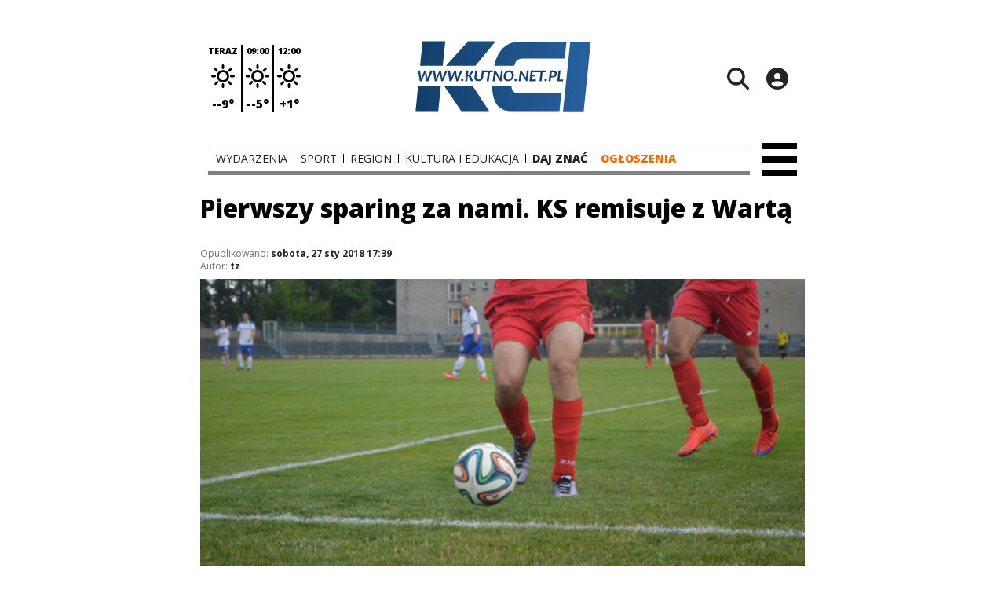

--- FILE ---
content_type: text/html;charset=utf-8
request_url: https://kutno.net.pl/sport/pierwszy-sparing-za-nami-ks-remisuje-z-warta/0BsHqY8oTiYP5i61L2C6
body_size: 82340
content:
<!DOCTYPE html><html  lang="pl" data-capo=""><head><meta charset="utf-8">
<meta name="viewport" content="width=device-width, initial-scale=1">
<title>Pierwszy sparing za nami. KS remisuje z Wartą - KCI Kutno</title>
<link rel="stylesheet" href="/fonts/OpenSans.css?v3">
<style>:root{--vc-clr-primary:#000;--vc-clr-secondary:#090f207f;--vc-clr-white:#fff;--vc-icn-width:1.2em;--vc-nav-width:30px;--vc-nav-height:30px;--vc-nav-border-radius:0;--vc-nav-color:var(--vc-clr-primary);--vc-nav-color-hover:var(--vc-clr-secondary);--vc-nav-background:transparent;--vc-pgn-width:12px;--vc-pgn-height:4px;--vc-pgn-margin:4px;--vc-pgn-border-radius:0;--vc-pgn-background-color:var(--vc-clr-secondary);--vc-pgn-active-color:var(--vc-clr-primary)}.carousel{overscroll-behavior:none;position:relative;text-align:center;touch-action:pan-y}.carousel,.carousel *{box-sizing:border-box}.carousel__track{display:flex;padding:0!important;position:relative}.carousel__viewport{overflow:hidden}.carousel__sr-only{height:1px;margin:-1px;overflow:hidden;padding:0;position:absolute;width:1px;clip:rect(0,0,0,0);border:0}.carousel__icon{height:var(--vc-icn-width);width:var(--vc-icn-width);fill:currentColor}.carousel__next,.carousel__prev{align-items:center;background:var(--vc-nav-background);border:0;border-radius:var(--vc-nav-border-radius);box-sizing:content-box;color:var(--vc-nav-color);cursor:pointer;display:flex;font-size:var(--vc-nav-height);height:var(--vc-nav-height);justify-content:center;margin:0 10px;padding:0;position:absolute;text-align:center;top:50%;transform:translateY(-50%);width:var(--vc-nav-width)}.carousel__next--disabled,.carousel__prev--disabled{cursor:not-allowed;opacity:.5}.carousel__prev{left:0}.carousel__next{right:0}.carousel--rtl .carousel__prev{left:auto;right:0}.carousel--rtl .carousel__next{left:0;right:auto}@media (hover:hover){.carousel__next:hover,.carousel__prev:hover{color:var(--vc-nav-color-hover)}}.carousel__pagination{display:flex;justify-content:center;line-height:0;list-style:none;margin:10px 0 0;padding:0}.carousel__pagination-button{background:transparent;border:0;cursor:pointer;display:block;margin:0;padding:var(--vc-pgn-margin)}.carousel__pagination-button:after{background-color:var(--vc-pgn-background-color);border-radius:var(--vc-pgn-border-radius);content:"";display:block;height:var(--vc-pgn-height);width:var(--vc-pgn-width)}.carousel__pagination-button--active:after{background-color:var(--vc-pgn-active-color)}@media (hover:hover){.carousel__pagination-button:hover:after{background-color:var(--vc-pgn-active-color)}}.carousel__slide{align-items:center;display:flex;flex-shrink:0;justify-content:center;margin:0;position:relative;scroll-snap-stop:auto;transform:translateZ(0)}</style>
<style>@charset "UTF-8";/*!
* Bootstrap  v5.3.3 (https://getbootstrap.com/)
* Copyright 2011-2024 The Bootstrap Authors
* Licensed under MIT (https://github.com/twbs/bootstrap/blob/main/LICENSE)
*/:root{--bs-blue:#0d6efd;--bs-indigo:#6610f2;--bs-purple:#6f42c1;--bs-pink:#d63384;--bs-red:#dc3545;--bs-orange:#fd7e14;--bs-yellow:#ffc107;--bs-green:#198754;--bs-teal:#20c997;--bs-cyan:#0dcaf0;--bs-black:#000;--bs-white:#fff;--bs-gray:#6c757d;--bs-gray-dark:#343a40;--bs-gray-100:#f8f9fa;--bs-gray-200:#e9ecef;--bs-gray-300:#dee2e6;--bs-gray-400:#ced4da;--bs-gray-500:#adb5bd;--bs-gray-600:#6c757d;--bs-gray-700:#495057;--bs-gray-800:#343a40;--bs-gray-900:#212529;--bs-primary:#0d6efd;--bs-secondary:#6c757d;--bs-success:#198754;--bs-info:#0dcaf0;--bs-warning:#ffc107;--bs-danger:#dc3545;--bs-light:#f8f9fa;--bs-dark:#212529;--bs-primary-rgb:13,110,253;--bs-secondary-rgb:108,117,125;--bs-success-rgb:25,135,84;--bs-info-rgb:13,202,240;--bs-warning-rgb:255,193,7;--bs-danger-rgb:220,53,69;--bs-light-rgb:248,249,250;--bs-dark-rgb:33,37,41;--bs-primary-text-emphasis:#052c65;--bs-secondary-text-emphasis:#2b2f32;--bs-success-text-emphasis:#0a3622;--bs-info-text-emphasis:#055160;--bs-warning-text-emphasis:#664d03;--bs-danger-text-emphasis:#58151c;--bs-light-text-emphasis:#495057;--bs-dark-text-emphasis:#495057;--bs-primary-bg-subtle:#cfe2ff;--bs-secondary-bg-subtle:#e2e3e5;--bs-success-bg-subtle:#d1e7dd;--bs-info-bg-subtle:#cff4fc;--bs-warning-bg-subtle:#fff3cd;--bs-danger-bg-subtle:#f8d7da;--bs-light-bg-subtle:#fcfcfd;--bs-dark-bg-subtle:#ced4da;--bs-primary-border-subtle:#9ec5fe;--bs-secondary-border-subtle:#c4c8cb;--bs-success-border-subtle:#a3cfbb;--bs-info-border-subtle:#9eeaf9;--bs-warning-border-subtle:#ffe69c;--bs-danger-border-subtle:#f1aeb5;--bs-light-border-subtle:#e9ecef;--bs-dark-border-subtle:#adb5bd;--bs-white-rgb:255,255,255;--bs-black-rgb:0,0,0;--bs-font-sans-serif:system-ui,-apple-system,"Segoe UI",Roboto,"Helvetica Neue","Noto Sans","Liberation Sans",Arial,sans-serif,"Apple Color Emoji","Segoe UI Emoji","Segoe UI Symbol","Noto Color Emoji";--bs-font-monospace:SFMono-Regular,Menlo,Monaco,Consolas,"Liberation Mono","Courier New",monospace;--bs-gradient:linear-gradient(180deg,hsla(0,0%,100%,.15),hsla(0,0%,100%,0));--bs-body-font-family:var(--bs-font-sans-serif);--bs-body-font-size:1rem;--bs-body-font-weight:400;--bs-body-line-height:1.5;--bs-body-color:#212529;--bs-body-color-rgb:33,37,41;--bs-body-bg:#fff;--bs-body-bg-rgb:255,255,255;--bs-emphasis-color:#000;--bs-emphasis-color-rgb:0,0,0;--bs-secondary-color:rgba(33,37,41,.75);--bs-secondary-color-rgb:33,37,41;--bs-secondary-bg:#e9ecef;--bs-secondary-bg-rgb:233,236,239;--bs-tertiary-color:rgba(33,37,41,.5);--bs-tertiary-color-rgb:33,37,41;--bs-tertiary-bg:#f8f9fa;--bs-tertiary-bg-rgb:248,249,250;--bs-heading-color:inherit;--bs-link-color:#0d6efd;--bs-link-color-rgb:13,110,253;--bs-link-decoration:underline;--bs-link-hover-color:#0a58ca;--bs-link-hover-color-rgb:10,88,202;--bs-code-color:#d63384;--bs-highlight-color:#212529;--bs-highlight-bg:#fff3cd;--bs-border-width:1px;--bs-border-style:solid;--bs-border-color:#dee2e6;--bs-border-color-translucent:rgba(0,0,0,.175);--bs-border-radius:.375rem;--bs-border-radius-sm:.25rem;--bs-border-radius-lg:.5rem;--bs-border-radius-xl:1rem;--bs-border-radius-xxl:2rem;--bs-border-radius-2xl:var(--bs-border-radius-xxl);--bs-border-radius-pill:50rem;--bs-box-shadow:0 .5rem 1rem rgba(0,0,0,.15);--bs-box-shadow-sm:0 .125rem .25rem rgba(0,0,0,.075);--bs-box-shadow-lg:0 1rem 3rem rgba(0,0,0,.175);--bs-box-shadow-inset:inset 0 1px 2px rgba(0,0,0,.075);--bs-focus-ring-width:.25rem;--bs-focus-ring-opacity:.25;--bs-focus-ring-color:rgba(13,110,253,.25);--bs-form-valid-color:#198754;--bs-form-valid-border-color:#198754;--bs-form-invalid-color:#dc3545;--bs-form-invalid-border-color:#dc3545}*,:after,:before{box-sizing:border-box}@media (prefers-reduced-motion:no-preference){:root{scroll-behavior:smooth}}body{background-color:var(--bs-body-bg);color:var(--bs-body-color);font-family:var(--bs-body-font-family);font-size:var(--bs-body-font-size);font-weight:var(--bs-body-font-weight);line-height:var(--bs-body-line-height);margin:0;text-align:var(--bs-body-text-align);-webkit-text-size-adjust:100%;-webkit-tap-highlight-color:transparent}hr{border:0;border-top:var(--bs-border-width) solid;color:inherit;margin:1rem 0;opacity:.25}.h1,.h2,.h3,.h4,.h5,.h6,h1,h2,h3,h4,h5,h6{color:var(--bs-heading-color);font-weight:500;line-height:1.2;margin-bottom:.5rem;margin-top:0}.h1,h1{font-size:calc(1.375rem + 1.5vw)}@media (min-width:1200px){.h1,h1{font-size:2.5rem}}.h2,h2{font-size:calc(1.325rem + .9vw)}@media (min-width:1200px){.h2,h2{font-size:2rem}}.h3,h3{font-size:calc(1.3rem + .6vw)}@media (min-width:1200px){.h3,h3{font-size:1.75rem}}.h4,h4{font-size:calc(1.275rem + .3vw)}@media (min-width:1200px){.h4,h4{font-size:1.5rem}}.h5,h5{font-size:1.25rem}.h6,h6{font-size:1rem}p{margin-top:0}address,p{margin-bottom:1rem}address{font-style:normal;line-height:inherit}ul{padding-left:2rem}dl,ul{margin-bottom:1rem;margin-top:0}ul ul{margin-bottom:0}dd{margin-bottom:.5rem;margin-left:0}blockquote{margin:0 0 1rem}b,strong{font-weight:bolder}.small,small{font-size:.875em}a{color:rgba(var(--bs-link-color-rgb),var(--bs-link-opacity,1));text-decoration:underline}a:hover{--bs-link-color-rgb:var(--bs-link-hover-color-rgb)}a:not([href]):not([class]),a:not([href]):not([class]):hover{color:inherit;text-decoration:none}code{color:var(--bs-code-color);font-family:var(--bs-font-monospace);font-size:1em;font-size:.875em;word-wrap:break-word}a>code{color:inherit}img,svg{vertical-align:middle}table{border-collapse:collapse;caption-side:bottom}label{display:inline-block}button{border-radius:0}button:focus:not(:focus-visible){outline:0}button,input,select,textarea{font-family:inherit;font-size:inherit;line-height:inherit;margin:0}button,select{text-transform:none}[role=button]{cursor:pointer}select{word-wrap:normal}select:disabled{opacity:1}[list]:not([type=date]):not([type=datetime-local]):not([type=month]):not([type=week]):not([type=time])::-webkit-calendar-picker-indicator{display:none!important}[type=button],[type=reset],[type=submit],button{-webkit-appearance:button}[type=button]:not(:disabled),[type=reset]:not(:disabled),[type=submit]:not(:disabled),button:not(:disabled){cursor:pointer}::-moz-focus-inner{border-style:none;padding:0}textarea{resize:vertical}::-webkit-datetime-edit-day-field,::-webkit-datetime-edit-fields-wrapper,::-webkit-datetime-edit-hour-field,::-webkit-datetime-edit-minute,::-webkit-datetime-edit-month-field,::-webkit-datetime-edit-text,::-webkit-datetime-edit-year-field{padding:0}::-webkit-inner-spin-button{height:auto}[type=search]{-webkit-appearance:textfield;outline-offset:-2px}::-webkit-search-decoration{-webkit-appearance:none}::-webkit-color-swatch-wrapper{padding:0}::file-selector-button{-webkit-appearance:button;font:inherit}output{display:inline-block}iframe{border:0}summary{cursor:pointer;display:list-item}progress{vertical-align:baseline}[hidden]{display:none!important}.list-unstyled{list-style:none;padding-left:0}.blockquote{font-size:1.25rem;margin-bottom:1rem}.blockquote>:last-child{margin-bottom:0}.blockquote-footer{color:#6c757d;font-size:.875em;margin-bottom:1rem;margin-top:-1rem}.blockquote-footer:before{content:"— "}.container{--bs-gutter-x:1.5rem;--bs-gutter-y:0;margin-left:auto;margin-right:auto;padding-left:calc(var(--bs-gutter-x)*.5);padding-right:calc(var(--bs-gutter-x)*.5);width:100%}@media (min-width:576px){.container{max-width:540px}}@media (min-width:768px){.container{max-width:720px}}@media (min-width:992px){.container{max-width:960px}}@media (min-width:1200px){.container{max-width:1140px}}@media (min-width:1400px){.container{max-width:1320px}}:root{--bs-breakpoint-xs:0;--bs-breakpoint-sm:576px;--bs-breakpoint-md:768px;--bs-breakpoint-lg:992px;--bs-breakpoint-xl:1200px;--bs-breakpoint-xxl:1400px}.row{--bs-gutter-x:1.5rem;--bs-gutter-y:0;display:flex;flex-wrap:wrap;margin-left:calc(var(--bs-gutter-x)*-.5);margin-right:calc(var(--bs-gutter-x)*-.5);margin-top:calc(var(--bs-gutter-y)*-1)}.row>*{flex-shrink:0;margin-top:var(--bs-gutter-y);max-width:100%;padding-left:calc(var(--bs-gutter-x)*.5);padding-right:calc(var(--bs-gutter-x)*.5);width:100%}.col{flex:1 0 0%}.col-4{flex:0 0 auto;width:33.33333333%}.col-12{flex:0 0 auto;width:100%}@media (min-width:576px){.col-sm-2{flex:0 0 auto;width:16.66666667%}}.table{--bs-table-color-type:initial;--bs-table-bg-type:initial;--bs-table-color-state:initial;--bs-table-bg-state:initial;--bs-table-color:var(--bs-emphasis-color);--bs-table-bg:var(--bs-body-bg);--bs-table-border-color:var(--bs-border-color);--bs-table-accent-bg:transparent;--bs-table-striped-color:var(--bs-emphasis-color);--bs-table-striped-bg:rgba(var(--bs-emphasis-color-rgb),.05);--bs-table-active-color:var(--bs-emphasis-color);--bs-table-active-bg:rgba(var(--bs-emphasis-color-rgb),.1);--bs-table-hover-color:var(--bs-emphasis-color);--bs-table-hover-bg:rgba(var(--bs-emphasis-color-rgb),.075);border-color:var(--bs-table-border-color);margin-bottom:1rem;vertical-align:top;width:100%}.table>:not(caption)>*>*{background-color:var(--bs-table-bg);border-bottom-width:var(--bs-border-width);box-shadow:inset 0 0 0 9999px var(--bs-table-bg-state,var(--bs-table-bg-type,var(--bs-table-accent-bg)));color:var(--bs-table-color-state,var(--bs-table-color-type,var(--bs-table-color)));padding:.5rem}.form-control{-webkit-appearance:none;-moz-appearance:none;appearance:none;background-clip:padding-box;background-color:var(--bs-body-bg);border:var(--bs-border-width) solid var(--bs-border-color);border-radius:var(--bs-border-radius);color:var(--bs-body-color);display:block;font-size:1rem;font-weight:400;line-height:1.5;padding:.375rem .75rem;transition:border-color .15s ease-in-out,box-shadow .15s ease-in-out;width:100%}@media (prefers-reduced-motion:reduce){.form-control{transition:none}}.form-control[type=file]{overflow:hidden}.form-control[type=file]:not(:disabled):not([readonly]){cursor:pointer}.form-control:focus{background-color:var(--bs-body-bg);border-color:#86b7fe;box-shadow:0 0 0 .25rem #0d6efd40;color:var(--bs-body-color);outline:0}.form-control::-webkit-date-and-time-value{height:1.5em;margin:0;min-width:85px}.form-control::-webkit-datetime-edit{display:block;padding:0}.form-control::-moz-placeholder{color:var(--bs-secondary-color);opacity:1}.form-control::placeholder{color:var(--bs-secondary-color);opacity:1}.form-control:disabled{background-color:var(--bs-secondary-bg);opacity:1}.form-control::file-selector-button{background-color:var(--bs-tertiary-bg);border:0 solid;border-color:inherit;border-inline-end-width:var(--bs-border-width);border-radius:0;color:var(--bs-body-color);margin:-.375rem -.75rem;margin-inline-end:.75rem;padding:.375rem .75rem;pointer-events:none;transition:color .15s ease-in-out,background-color .15s ease-in-out,border-color .15s ease-in-out,box-shadow .15s ease-in-out}@media (prefers-reduced-motion:reduce){.form-control::file-selector-button{transition:none}}.form-control:hover:not(:disabled):not([readonly])::file-selector-button{background-color:var(--bs-secondary-bg)}textarea.form-control{min-height:calc(1.5em + .75rem + var(--bs-border-width)*2)}.form-check{display:block;margin-bottom:.125rem;min-height:1.5rem;padding-left:1.5em}.form-check .form-check-input{float:left;margin-left:-1.5em}.form-check-input{--bs-form-check-bg:var(--bs-body-bg);-webkit-appearance:none;-moz-appearance:none;appearance:none;background-color:var(--bs-form-check-bg);background-image:var(--bs-form-check-bg-image);background-position:50%;background-repeat:no-repeat;background-size:contain;border:var(--bs-border-width) solid var(--bs-border-color);flex-shrink:0;height:1em;margin-top:.25em;-webkit-print-color-adjust:exact;print-color-adjust:exact;vertical-align:top;width:1em}.form-check-input[type=checkbox]{border-radius:.25em}.form-check-input[type=radio]{border-radius:50%}.form-check-input:active{filter:brightness(90%)}.form-check-input:focus{border-color:#86b7fe;box-shadow:0 0 0 .25rem #0d6efd40;outline:0}.form-check-input:checked{background-color:#0d6efd;border-color:#0d6efd}.form-check-input:checked[type=checkbox]{--bs-form-check-bg-image:url("data:image/svg+xml;charset=utf-8,%3Csvg xmlns='http://www.w3.org/2000/svg' viewBox='0 0 20 20'%3E%3Cpath fill='none' stroke='%23fff' stroke-linecap='round' stroke-linejoin='round' stroke-width='3' d='m6 10 3 3 6-6'/%3E%3C/svg%3E")}.form-check-input:checked[type=radio]{--bs-form-check-bg-image:url("data:image/svg+xml;charset=utf-8,%3Csvg xmlns='http://www.w3.org/2000/svg' viewBox='-4 -4 8 8'%3E%3Ccircle r='2' fill='%23fff'/%3E%3C/svg%3E")}.form-check-input[type=checkbox]:indeterminate{background-color:#0d6efd;border-color:#0d6efd;--bs-form-check-bg-image:url("data:image/svg+xml;charset=utf-8,%3Csvg xmlns='http://www.w3.org/2000/svg' viewBox='0 0 20 20'%3E%3Cpath fill='none' stroke='%23fff' stroke-linecap='round' stroke-linejoin='round' stroke-width='3' d='M6 10h8'/%3E%3C/svg%3E")}.form-check-input:disabled{filter:none;opacity:.5;pointer-events:none}.form-check-input:disabled~.form-check-label,.form-check-input[disabled]~.form-check-label{cursor:default;opacity:.5}.btn-check{position:absolute;clip:rect(0,0,0,0);pointer-events:none}.btn-check:disabled+.btn,.btn-check[disabled]+.btn{filter:none;opacity:.65;pointer-events:none}.input-group{align-items:stretch;display:flex;flex-wrap:wrap;position:relative;width:100%}.input-group>.form-control{flex:1 1 auto;min-width:0;position:relative;width:1%}.input-group>.form-control:focus{z-index:5}.input-group .btn{position:relative;z-index:2}.input-group .btn:focus{z-index:5}.input-group:not(.has-validation)>:not(:last-child):not(.dropdown-toggle):not(.dropdown-menu):not(.form-floating){border-bottom-right-radius:0;border-top-right-radius:0}.input-group>:not(:first-child):not(.dropdown-menu):not(.valid-tooltip):not(.valid-feedback):not(.invalid-tooltip):not(.invalid-feedback){border-bottom-left-radius:0;border-top-left-radius:0;margin-left:calc(var(--bs-border-width)*-1)}.invalid-feedback{color:var(--bs-form-invalid-color);display:none;font-size:.875em;margin-top:.25rem;width:100%}.btn{--bs-btn-padding-x:.75rem;--bs-btn-padding-y:.375rem;--bs-btn-font-family: ;--bs-btn-font-size:1rem;--bs-btn-font-weight:400;--bs-btn-line-height:1.5;--bs-btn-color:var(--bs-body-color);--bs-btn-bg:transparent;--bs-btn-border-width:var(--bs-border-width);--bs-btn-border-color:transparent;--bs-btn-border-radius:var(--bs-border-radius);--bs-btn-hover-border-color:transparent;--bs-btn-box-shadow:inset 0 1px 0 hsla(0,0%,100%,.15),0 1px 1px rgba(0,0,0,.075);--bs-btn-disabled-opacity:.65;--bs-btn-focus-box-shadow:0 0 0 .25rem rgba(var(--bs-btn-focus-shadow-rgb),.5);background-color:var(--bs-btn-bg);border:var(--bs-btn-border-width) solid var(--bs-btn-border-color);border-radius:var(--bs-btn-border-radius);color:var(--bs-btn-color);cursor:pointer;display:inline-block;font-family:var(--bs-btn-font-family);font-size:var(--bs-btn-font-size);font-weight:var(--bs-btn-font-weight);line-height:var(--bs-btn-line-height);padding:var(--bs-btn-padding-y) var(--bs-btn-padding-x);text-align:center;text-decoration:none;transition:color .15s ease-in-out,background-color .15s ease-in-out,border-color .15s ease-in-out,box-shadow .15s ease-in-out;-webkit-user-select:none;-moz-user-select:none;user-select:none;vertical-align:middle}@media (prefers-reduced-motion:reduce){.btn{transition:none}}.btn:hover{background-color:var(--bs-btn-hover-bg);border-color:var(--bs-btn-hover-border-color);color:var(--bs-btn-hover-color)}.btn-check+.btn:hover{background-color:var(--bs-btn-bg);border-color:var(--bs-btn-border-color);color:var(--bs-btn-color)}.btn:focus-visible{background-color:var(--bs-btn-hover-bg);border-color:var(--bs-btn-hover-border-color);box-shadow:var(--bs-btn-focus-box-shadow);color:var(--bs-btn-hover-color);outline:0}.btn-check:focus-visible+.btn{border-color:var(--bs-btn-hover-border-color);box-shadow:var(--bs-btn-focus-box-shadow);outline:0}.btn-check:checked+.btn,.btn.active,.btn:first-child:active,:not(.btn-check)+.btn:active{background-color:var(--bs-btn-active-bg);border-color:var(--bs-btn-active-border-color);color:var(--bs-btn-active-color)}.btn-check:checked+.btn:focus-visible,.btn.active:focus-visible,.btn:first-child:active:focus-visible,:not(.btn-check)+.btn:active:focus-visible{box-shadow:var(--bs-btn-focus-box-shadow)}.btn-check:checked:focus-visible+.btn{box-shadow:var(--bs-btn-focus-box-shadow)}.btn.disabled,.btn:disabled{background-color:var(--bs-btn-disabled-bg);border-color:var(--bs-btn-disabled-border-color);color:var(--bs-btn-disabled-color);opacity:var(--bs-btn-disabled-opacity);pointer-events:none}.btn-primary{--bs-btn-color:#fff;--bs-btn-bg:#0d6efd;--bs-btn-border-color:#0d6efd;--bs-btn-hover-color:#fff;--bs-btn-hover-bg:#0b5ed7;--bs-btn-hover-border-color:#0a58ca;--bs-btn-focus-shadow-rgb:49,132,253;--bs-btn-active-color:#fff;--bs-btn-active-bg:#0a58ca;--bs-btn-active-border-color:#0a53be;--bs-btn-active-shadow:inset 0 3px 5px rgba(0,0,0,.125);--bs-btn-disabled-color:#fff;--bs-btn-disabled-bg:#0d6efd;--bs-btn-disabled-border-color:#0d6efd}.btn-secondary{--bs-btn-color:#fff;--bs-btn-bg:#6c757d;--bs-btn-border-color:#6c757d;--bs-btn-hover-color:#fff;--bs-btn-hover-bg:#5c636a;--bs-btn-hover-border-color:#565e64;--bs-btn-focus-shadow-rgb:130,138,145;--bs-btn-active-color:#fff;--bs-btn-active-bg:#565e64;--bs-btn-active-border-color:#51585e;--bs-btn-active-shadow:inset 0 3px 5px rgba(0,0,0,.125);--bs-btn-disabled-color:#fff;--bs-btn-disabled-bg:#6c757d;--bs-btn-disabled-border-color:#6c757d}.btn-success{--bs-btn-color:#fff;--bs-btn-bg:#198754;--bs-btn-border-color:#198754;--bs-btn-hover-color:#fff;--bs-btn-hover-bg:#157347;--bs-btn-hover-border-color:#146c43;--bs-btn-focus-shadow-rgb:60,153,110;--bs-btn-active-color:#fff;--bs-btn-active-bg:#146c43;--bs-btn-active-border-color:#13653f;--bs-btn-active-shadow:inset 0 3px 5px rgba(0,0,0,.125);--bs-btn-disabled-color:#fff;--bs-btn-disabled-bg:#198754;--bs-btn-disabled-border-color:#198754}.btn-info{--bs-btn-color:#000;--bs-btn-bg:#0dcaf0;--bs-btn-border-color:#0dcaf0;--bs-btn-hover-color:#000;--bs-btn-hover-bg:#31d2f2;--bs-btn-hover-border-color:#25cff2;--bs-btn-focus-shadow-rgb:11,172,204;--bs-btn-active-color:#000;--bs-btn-active-bg:#3dd5f3;--bs-btn-active-border-color:#25cff2;--bs-btn-active-shadow:inset 0 3px 5px rgba(0,0,0,.125);--bs-btn-disabled-color:#000;--bs-btn-disabled-bg:#0dcaf0;--bs-btn-disabled-border-color:#0dcaf0}.btn-warning{--bs-btn-color:#000;--bs-btn-bg:#ffc107;--bs-btn-border-color:#ffc107;--bs-btn-hover-color:#000;--bs-btn-hover-bg:#ffca2c;--bs-btn-hover-border-color:#ffc720;--bs-btn-focus-shadow-rgb:217,164,6;--bs-btn-active-color:#000;--bs-btn-active-bg:#ffcd39;--bs-btn-active-border-color:#ffc720;--bs-btn-active-shadow:inset 0 3px 5px rgba(0,0,0,.125);--bs-btn-disabled-color:#000;--bs-btn-disabled-bg:#ffc107;--bs-btn-disabled-border-color:#ffc107}.btn-danger{--bs-btn-color:#fff;--bs-btn-bg:#dc3545;--bs-btn-border-color:#dc3545;--bs-btn-hover-color:#fff;--bs-btn-hover-bg:#bb2d3b;--bs-btn-hover-border-color:#b02a37;--bs-btn-focus-shadow-rgb:225,83,97;--bs-btn-active-color:#fff;--bs-btn-active-bg:#b02a37;--bs-btn-active-border-color:#a52834;--bs-btn-active-shadow:inset 0 3px 5px rgba(0,0,0,.125);--bs-btn-disabled-color:#fff;--bs-btn-disabled-bg:#dc3545;--bs-btn-disabled-border-color:#dc3545}.btn-light{--bs-btn-color:#000;--bs-btn-bg:#f8f9fa;--bs-btn-border-color:#f8f9fa;--bs-btn-hover-color:#000;--bs-btn-hover-bg:#d3d4d5;--bs-btn-hover-border-color:#c6c7c8;--bs-btn-focus-shadow-rgb:211,212,213;--bs-btn-active-color:#000;--bs-btn-active-bg:#c6c7c8;--bs-btn-active-border-color:#babbbc;--bs-btn-active-shadow:inset 0 3px 5px rgba(0,0,0,.125);--bs-btn-disabled-color:#000;--bs-btn-disabled-bg:#f8f9fa;--bs-btn-disabled-border-color:#f8f9fa}.btn-dark{--bs-btn-color:#fff;--bs-btn-bg:#212529;--bs-btn-border-color:#212529;--bs-btn-hover-color:#fff;--bs-btn-hover-bg:#424649;--bs-btn-hover-border-color:#373b3e;--bs-btn-focus-shadow-rgb:66,70,73;--bs-btn-active-color:#fff;--bs-btn-active-bg:#4d5154;--bs-btn-active-border-color:#373b3e;--bs-btn-active-shadow:inset 0 3px 5px rgba(0,0,0,.125);--bs-btn-disabled-color:#fff;--bs-btn-disabled-bg:#212529;--bs-btn-disabled-border-color:#212529}.btn-outline-primary{--bs-btn-color:#0d6efd;--bs-btn-border-color:#0d6efd;--bs-btn-hover-color:#fff;--bs-btn-hover-bg:#0d6efd;--bs-btn-hover-border-color:#0d6efd;--bs-btn-focus-shadow-rgb:13,110,253;--bs-btn-active-color:#fff;--bs-btn-active-bg:#0d6efd;--bs-btn-active-border-color:#0d6efd;--bs-btn-active-shadow:inset 0 3px 5px rgba(0,0,0,.125);--bs-btn-disabled-color:#0d6efd;--bs-btn-disabled-bg:transparent;--bs-btn-disabled-border-color:#0d6efd;--bs-gradient:none}.btn-outline-secondary{--bs-btn-color:#6c757d;--bs-btn-border-color:#6c757d;--bs-btn-hover-color:#fff;--bs-btn-hover-bg:#6c757d;--bs-btn-hover-border-color:#6c757d;--bs-btn-focus-shadow-rgb:108,117,125;--bs-btn-active-color:#fff;--bs-btn-active-bg:#6c757d;--bs-btn-active-border-color:#6c757d;--bs-btn-active-shadow:inset 0 3px 5px rgba(0,0,0,.125);--bs-btn-disabled-color:#6c757d;--bs-btn-disabled-bg:transparent;--bs-btn-disabled-border-color:#6c757d;--bs-gradient:none}.btn-outline-success{--bs-btn-color:#198754;--bs-btn-border-color:#198754;--bs-btn-hover-color:#fff;--bs-btn-hover-bg:#198754;--bs-btn-hover-border-color:#198754;--bs-btn-focus-shadow-rgb:25,135,84;--bs-btn-active-color:#fff;--bs-btn-active-bg:#198754;--bs-btn-active-border-color:#198754;--bs-btn-active-shadow:inset 0 3px 5px rgba(0,0,0,.125);--bs-btn-disabled-color:#198754;--bs-btn-disabled-bg:transparent;--bs-btn-disabled-border-color:#198754;--bs-gradient:none}.btn-outline-info{--bs-btn-color:#0dcaf0;--bs-btn-border-color:#0dcaf0;--bs-btn-hover-color:#000;--bs-btn-hover-bg:#0dcaf0;--bs-btn-hover-border-color:#0dcaf0;--bs-btn-focus-shadow-rgb:13,202,240;--bs-btn-active-color:#000;--bs-btn-active-bg:#0dcaf0;--bs-btn-active-border-color:#0dcaf0;--bs-btn-active-shadow:inset 0 3px 5px rgba(0,0,0,.125);--bs-btn-disabled-color:#0dcaf0;--bs-btn-disabled-bg:transparent;--bs-btn-disabled-border-color:#0dcaf0;--bs-gradient:none}.btn-outline-warning{--bs-btn-color:#ffc107;--bs-btn-border-color:#ffc107;--bs-btn-hover-color:#000;--bs-btn-hover-bg:#ffc107;--bs-btn-hover-border-color:#ffc107;--bs-btn-focus-shadow-rgb:255,193,7;--bs-btn-active-color:#000;--bs-btn-active-bg:#ffc107;--bs-btn-active-border-color:#ffc107;--bs-btn-active-shadow:inset 0 3px 5px rgba(0,0,0,.125);--bs-btn-disabled-color:#ffc107;--bs-btn-disabled-bg:transparent;--bs-btn-disabled-border-color:#ffc107;--bs-gradient:none}.btn-outline-danger{--bs-btn-color:#dc3545;--bs-btn-border-color:#dc3545;--bs-btn-hover-color:#fff;--bs-btn-hover-bg:#dc3545;--bs-btn-hover-border-color:#dc3545;--bs-btn-focus-shadow-rgb:220,53,69;--bs-btn-active-color:#fff;--bs-btn-active-bg:#dc3545;--bs-btn-active-border-color:#dc3545;--bs-btn-active-shadow:inset 0 3px 5px rgba(0,0,0,.125);--bs-btn-disabled-color:#dc3545;--bs-btn-disabled-bg:transparent;--bs-btn-disabled-border-color:#dc3545;--bs-gradient:none}.btn-outline-light{--bs-btn-color:#f8f9fa;--bs-btn-border-color:#f8f9fa;--bs-btn-hover-color:#000;--bs-btn-hover-bg:#f8f9fa;--bs-btn-hover-border-color:#f8f9fa;--bs-btn-focus-shadow-rgb:248,249,250;--bs-btn-active-color:#000;--bs-btn-active-bg:#f8f9fa;--bs-btn-active-border-color:#f8f9fa;--bs-btn-active-shadow:inset 0 3px 5px rgba(0,0,0,.125);--bs-btn-disabled-color:#f8f9fa;--bs-btn-disabled-bg:transparent;--bs-btn-disabled-border-color:#f8f9fa;--bs-gradient:none}.btn-outline-dark{--bs-btn-color:#212529;--bs-btn-border-color:#212529;--bs-btn-hover-color:#fff;--bs-btn-hover-bg:#212529;--bs-btn-hover-border-color:#212529;--bs-btn-focus-shadow-rgb:33,37,41;--bs-btn-active-color:#fff;--bs-btn-active-bg:#212529;--bs-btn-active-border-color:#212529;--bs-btn-active-shadow:inset 0 3px 5px rgba(0,0,0,.125);--bs-btn-disabled-color:#212529;--bs-btn-disabled-bg:transparent;--bs-btn-disabled-border-color:#212529;--bs-gradient:none}.btn-link{--bs-btn-font-weight:400;--bs-btn-color:var(--bs-link-color);--bs-btn-bg:transparent;--bs-btn-border-color:transparent;--bs-btn-hover-color:var(--bs-link-hover-color);--bs-btn-hover-border-color:transparent;--bs-btn-active-color:var(--bs-link-hover-color);--bs-btn-active-border-color:transparent;--bs-btn-disabled-color:#6c757d;--bs-btn-disabled-border-color:transparent;--bs-btn-box-shadow:0 0 0 #000;--bs-btn-focus-shadow-rgb:49,132,253;text-decoration:underline}.btn-link:focus-visible{color:var(--bs-btn-color)}.btn-link:hover{color:var(--bs-btn-hover-color)}.btn-group-lg>.btn,.btn-lg{--bs-btn-padding-y:.5rem;--bs-btn-padding-x:1rem;--bs-btn-font-size:1.25rem;--bs-btn-border-radius:var(--bs-border-radius-lg)}.btn-group-sm>.btn,.btn-sm{--bs-btn-padding-y:.25rem;--bs-btn-padding-x:.5rem;--bs-btn-font-size:.875rem;--bs-btn-border-radius:var(--bs-border-radius-sm)}.btn-group,.btn-group-vertical{display:inline-flex;position:relative;vertical-align:middle}.btn-group-vertical>.btn,.btn-group>.btn{flex:1 1 auto;position:relative}.btn-group-vertical>.btn-check:checked+.btn,.btn-group-vertical>.btn-check:focus+.btn,.btn-group-vertical>.btn.active,.btn-group-vertical>.btn:active,.btn-group-vertical>.btn:focus,.btn-group-vertical>.btn:hover,.btn-group>.btn-check:checked+.btn,.btn-group>.btn-check:focus+.btn,.btn-group>.btn.active,.btn-group>.btn:active,.btn-group>.btn:focus,.btn-group>.btn:hover{z-index:1}.btn-toolbar{display:flex;flex-wrap:wrap;justify-content:flex-start}.btn-toolbar .input-group{width:auto}.btn-group{border-radius:var(--bs-border-radius)}.btn-group>.btn-group:not(:first-child),.btn-group>:not(.btn-check:first-child)+.btn{margin-left:calc(var(--bs-border-width)*-1)}.btn-group>.btn-group:not(:last-child)>.btn,.btn-group>.btn:not(:last-child):not(.dropdown-toggle){border-bottom-right-radius:0;border-top-right-radius:0}.btn-group>.btn-group:not(:first-child)>.btn,.btn-group>.btn:nth-child(n+3),.btn-group>:not(.btn-check)+.btn{border-bottom-left-radius:0;border-top-left-radius:0}.btn-group-vertical{align-items:flex-start;flex-direction:column;justify-content:center}.btn-group-vertical>.btn,.btn-group-vertical>.btn-group{width:100%}.btn-group-vertical>.btn-group:not(:first-child),.btn-group-vertical>.btn:not(:first-child){margin-top:calc(var(--bs-border-width)*-1)}.btn-group-vertical>.btn-group:not(:last-child)>.btn,.btn-group-vertical>.btn:not(:last-child):not(.dropdown-toggle){border-bottom-left-radius:0;border-bottom-right-radius:0}.btn-group-vertical>.btn-group:not(:first-child)>.btn,.btn-group-vertical>.btn~.btn{border-top-left-radius:0;border-top-right-radius:0}.nav{--bs-nav-link-padding-x:1rem;--bs-nav-link-padding-y:.5rem;--bs-nav-link-font-weight: ;--bs-nav-link-color:var(--bs-link-color);--bs-nav-link-hover-color:var(--bs-link-hover-color);--bs-nav-link-disabled-color:var(--bs-secondary-color);display:flex;flex-wrap:wrap;list-style:none;margin-bottom:0;padding-left:0}.nav-link{background:0 0;border:0;color:var(--bs-nav-link-color);display:block;font-size:var(--bs-nav-link-font-size);font-weight:var(--bs-nav-link-font-weight);padding:var(--bs-nav-link-padding-y) var(--bs-nav-link-padding-x);text-decoration:none;transition:color .15s ease-in-out,background-color .15s ease-in-out,border-color .15s ease-in-out}@media (prefers-reduced-motion:reduce){.nav-link{transition:none}}.nav-link:focus,.nav-link:hover{color:var(--bs-nav-link-hover-color)}.nav-link:focus-visible{box-shadow:0 0 0 .25rem #0d6efd40;outline:0}.nav-link.disabled,.nav-link:disabled{color:var(--bs-nav-link-disabled-color);cursor:default;pointer-events:none}.nav-tabs{--bs-nav-tabs-border-width:var(--bs-border-width);--bs-nav-tabs-border-color:var(--bs-border-color);--bs-nav-tabs-border-radius:var(--bs-border-radius);--bs-nav-tabs-link-hover-border-color:var(--bs-secondary-bg) var(--bs-secondary-bg) var(--bs-border-color);--bs-nav-tabs-link-active-color:var(--bs-emphasis-color);--bs-nav-tabs-link-active-bg:var(--bs-body-bg);--bs-nav-tabs-link-active-border-color:var(--bs-border-color) var(--bs-border-color) var(--bs-body-bg);border-bottom:var(--bs-nav-tabs-border-width) solid var(--bs-nav-tabs-border-color)}.nav-tabs .nav-link{border:var(--bs-nav-tabs-border-width) solid transparent;border-top-left-radius:var(--bs-nav-tabs-border-radius);border-top-right-radius:var(--bs-nav-tabs-border-radius);margin-bottom:calc(var(--bs-nav-tabs-border-width)*-1)}.nav-tabs .nav-link:focus,.nav-tabs .nav-link:hover{border-color:var(--bs-nav-tabs-link-hover-border-color);isolation:isolate}.nav-tabs .nav-link.active{background-color:var(--bs-nav-tabs-link-active-bg);border-color:var(--bs-nav-tabs-link-active-border-color);color:var(--bs-nav-tabs-link-active-color)}.nav-pills{--bs-nav-pills-border-radius:var(--bs-border-radius);--bs-nav-pills-link-active-color:#fff;--bs-nav-pills-link-active-bg:#0d6efd}.nav-pills .nav-link{border-radius:var(--bs-nav-pills-border-radius)}.nav-pills .nav-link.active{background-color:var(--bs-nav-pills-link-active-bg);color:var(--bs-nav-pills-link-active-color)}.nav-underline{--bs-nav-underline-gap:1rem;--bs-nav-underline-border-width:.125rem;--bs-nav-underline-link-active-color:var(--bs-emphasis-color);gap:var(--bs-nav-underline-gap)}.nav-underline .nav-link{border-bottom:var(--bs-nav-underline-border-width) solid transparent;padding-left:0;padding-right:0}.nav-underline .nav-link.active,.nav-underline .nav-link:focus,.nav-underline .nav-link:hover{border-bottom-color:currentcolor}.nav-underline .nav-link.active{color:var(--bs-nav-underline-link-active-color);font-weight:700}.nav-fill .nav-item,.nav-fill>.nav-link{flex:1 1 auto;text-align:center}.nav-justified .nav-item,.nav-justified>.nav-link{flex-basis:0;flex-grow:1;text-align:center}.nav-fill .nav-item .nav-link,.nav-justified .nav-item .nav-link{width:100%}.navbar{--bs-navbar-padding-x:0;--bs-navbar-padding-y:.5rem;--bs-navbar-color:rgba(var(--bs-emphasis-color-rgb),.65);--bs-navbar-hover-color:rgba(var(--bs-emphasis-color-rgb),.8);--bs-navbar-disabled-color:rgba(var(--bs-emphasis-color-rgb),.3);--bs-navbar-active-color:rgba(var(--bs-emphasis-color-rgb),1);--bs-navbar-brand-padding-y:.3125rem;--bs-navbar-brand-margin-end:1rem;--bs-navbar-brand-font-size:1.25rem;--bs-navbar-brand-color:rgba(var(--bs-emphasis-color-rgb),1);--bs-navbar-brand-hover-color:rgba(var(--bs-emphasis-color-rgb),1);--bs-navbar-nav-link-padding-x:.5rem;--bs-navbar-toggler-padding-y:.25rem;--bs-navbar-toggler-padding-x:.75rem;--bs-navbar-toggler-font-size:1.25rem;--bs-navbar-toggler-icon-bg:url("data:image/svg+xml;charset=utf-8,%3Csvg xmlns='http://www.w3.org/2000/svg' viewBox='0 0 30 30'%3E%3Cpath stroke='rgba(33, 37, 41, 0.75)' stroke-linecap='round' stroke-miterlimit='10' stroke-width='2' d='M4 7h22M4 15h22M4 23h22'/%3E%3C/svg%3E");--bs-navbar-toggler-border-color:rgba(var(--bs-emphasis-color-rgb),.15);--bs-navbar-toggler-border-radius:var(--bs-border-radius);--bs-navbar-toggler-focus-width:.25rem;--bs-navbar-toggler-transition:box-shadow .15s ease-in-out;flex-wrap:wrap;padding:var(--bs-navbar-padding-y) var(--bs-navbar-padding-x);position:relative}.navbar,.navbar>.container{align-items:center;display:flex;justify-content:space-between}.navbar>.container{flex-wrap:inherit}.navbar-brand{color:var(--bs-navbar-brand-color);font-size:var(--bs-navbar-brand-font-size);margin-right:var(--bs-navbar-brand-margin-end);padding-bottom:var(--bs-navbar-brand-padding-y);padding-top:var(--bs-navbar-brand-padding-y);text-decoration:none;white-space:nowrap}.navbar-brand:focus,.navbar-brand:hover{color:var(--bs-navbar-brand-hover-color)}.navbar-nav{--bs-nav-link-padding-x:0;--bs-nav-link-padding-y:.5rem;--bs-nav-link-font-weight: ;--bs-nav-link-color:var(--bs-navbar-color);--bs-nav-link-hover-color:var(--bs-navbar-hover-color);--bs-nav-link-disabled-color:var(--bs-navbar-disabled-color);display:flex;flex-direction:column;list-style:none;margin-bottom:0;padding-left:0}.navbar-nav .nav-link.active{color:var(--bs-navbar-active-color)}.navbar-text{color:var(--bs-navbar-color);padding-bottom:.5rem;padding-top:.5rem}.navbar-text a,.navbar-text a:focus,.navbar-text a:hover{color:var(--bs-navbar-active-color)}.navbar-collapse{align-items:center;flex-basis:100%;flex-grow:1}.navbar-toggler{background-color:transparent;border:var(--bs-border-width) solid var(--bs-navbar-toggler-border-color);border-radius:var(--bs-navbar-toggler-border-radius);color:var(--bs-navbar-color);font-size:var(--bs-navbar-toggler-font-size);line-height:1;padding:var(--bs-navbar-toggler-padding-y) var(--bs-navbar-toggler-padding-x);transition:var(--bs-navbar-toggler-transition)}@media (prefers-reduced-motion:reduce){.navbar-toggler{transition:none}}.navbar-toggler:hover{text-decoration:none}.navbar-toggler:focus{box-shadow:0 0 0 var(--bs-navbar-toggler-focus-width);outline:0;text-decoration:none}.navbar-toggler-icon{background-image:var(--bs-navbar-toggler-icon-bg);background-position:50%;background-repeat:no-repeat;background-size:100%;display:inline-block;height:1.5em;vertical-align:middle;width:1.5em}.navbar-nav-scroll{max-height:var(--bs-scroll-height,75vh);overflow-y:auto}@media (min-width:576px){.navbar-expand-sm{flex-wrap:nowrap;justify-content:flex-start}.navbar-expand-sm .navbar-nav{flex-direction:row}.navbar-expand-sm .navbar-nav .nav-link{padding-left:var(--bs-navbar-nav-link-padding-x);padding-right:var(--bs-navbar-nav-link-padding-x)}.navbar-expand-sm .navbar-nav-scroll{overflow:visible}.navbar-expand-sm .navbar-collapse{display:flex!important;flex-basis:auto}.navbar-expand-sm .navbar-toggler{display:none}}@media (min-width:768px){.navbar-expand-md{flex-wrap:nowrap;justify-content:flex-start}.navbar-expand-md .navbar-nav{flex-direction:row}.navbar-expand-md .navbar-nav .nav-link{padding-left:var(--bs-navbar-nav-link-padding-x);padding-right:var(--bs-navbar-nav-link-padding-x)}.navbar-expand-md .navbar-nav-scroll{overflow:visible}.navbar-expand-md .navbar-collapse{display:flex!important;flex-basis:auto}.navbar-expand-md .navbar-toggler{display:none}}@media (min-width:992px){.navbar-expand-lg{flex-wrap:nowrap;justify-content:flex-start}.navbar-expand-lg .navbar-nav{flex-direction:row}.navbar-expand-lg .navbar-nav .nav-link{padding-left:var(--bs-navbar-nav-link-padding-x);padding-right:var(--bs-navbar-nav-link-padding-x)}.navbar-expand-lg .navbar-nav-scroll{overflow:visible}.navbar-expand-lg .navbar-collapse{display:flex!important;flex-basis:auto}.navbar-expand-lg .navbar-toggler{display:none}}@media (min-width:1200px){.navbar-expand-xl{flex-wrap:nowrap;justify-content:flex-start}.navbar-expand-xl .navbar-nav{flex-direction:row}.navbar-expand-xl .navbar-nav .nav-link{padding-left:var(--bs-navbar-nav-link-padding-x);padding-right:var(--bs-navbar-nav-link-padding-x)}.navbar-expand-xl .navbar-nav-scroll{overflow:visible}.navbar-expand-xl .navbar-collapse{display:flex!important;flex-basis:auto}.navbar-expand-xl .navbar-toggler{display:none}}@media (min-width:1400px){.navbar-expand-xxl{flex-wrap:nowrap;justify-content:flex-start}.navbar-expand-xxl .navbar-nav{flex-direction:row}.navbar-expand-xxl .navbar-nav .nav-link{padding-left:var(--bs-navbar-nav-link-padding-x);padding-right:var(--bs-navbar-nav-link-padding-x)}.navbar-expand-xxl .navbar-nav-scroll{overflow:visible}.navbar-expand-xxl .navbar-collapse{display:flex!important;flex-basis:auto}.navbar-expand-xxl .navbar-toggler{display:none}}.navbar-expand{flex-wrap:nowrap;justify-content:flex-start}.navbar-expand .navbar-nav{flex-direction:row}.navbar-expand .navbar-nav .nav-link{padding-left:var(--bs-navbar-nav-link-padding-x);padding-right:var(--bs-navbar-nav-link-padding-x)}.navbar-expand .navbar-nav-scroll{overflow:visible}.navbar-expand .navbar-collapse{display:flex!important;flex-basis:auto}.navbar-expand .navbar-toggler{display:none}.navbar-dark{--bs-navbar-color:hsla(0,0%,100%,.55);--bs-navbar-hover-color:hsla(0,0%,100%,.75);--bs-navbar-disabled-color:hsla(0,0%,100%,.25);--bs-navbar-active-color:#fff;--bs-navbar-brand-color:#fff;--bs-navbar-brand-hover-color:#fff;--bs-navbar-toggler-border-color:hsla(0,0%,100%,.1);--bs-navbar-toggler-icon-bg:url("data:image/svg+xml;charset=utf-8,%3Csvg xmlns='http://www.w3.org/2000/svg' viewBox='0 0 30 30'%3E%3Cpath stroke='rgba(255, 255, 255, 0.55)' stroke-linecap='round' stroke-miterlimit='10' stroke-width='2' d='M4 7h22M4 15h22M4 23h22'/%3E%3C/svg%3E")}.card{--bs-card-spacer-y:1rem;--bs-card-spacer-x:1rem;--bs-card-title-spacer-y:.5rem;--bs-card-title-color: ;--bs-card-subtitle-color: ;--bs-card-border-width:var(--bs-border-width);--bs-card-border-color:var(--bs-border-color-translucent);--bs-card-border-radius:var(--bs-border-radius);--bs-card-box-shadow: ;--bs-card-inner-border-radius:calc(var(--bs-border-radius) - var(--bs-border-width));--bs-card-cap-padding-y:.5rem;--bs-card-cap-padding-x:1rem;--bs-card-cap-bg:rgba(var(--bs-body-color-rgb),.03);--bs-card-cap-color: ;--bs-card-height: ;--bs-card-color: ;--bs-card-bg:var(--bs-body-bg);--bs-card-img-overlay-padding:1rem;--bs-card-group-margin:.75rem;color:var(--bs-body-color);display:flex;flex-direction:column;height:var(--bs-card-height);min-width:0;position:relative;word-wrap:break-word;background-clip:border-box;background-color:var(--bs-card-bg);border:var(--bs-card-border-width) solid var(--bs-card-border-color);border-radius:var(--bs-card-border-radius)}.card>hr{margin-left:0;margin-right:0}.card-body{color:var(--bs-card-color);flex:1 1 auto;padding:var(--bs-card-spacer-y) var(--bs-card-spacer-x)}.pagination{--bs-pagination-padding-x:.75rem;--bs-pagination-padding-y:.375rem;--bs-pagination-font-size:1rem;--bs-pagination-color:var(--bs-link-color);--bs-pagination-bg:var(--bs-body-bg);--bs-pagination-border-width:var(--bs-border-width);--bs-pagination-border-color:var(--bs-border-color);--bs-pagination-border-radius:var(--bs-border-radius);--bs-pagination-hover-color:var(--bs-link-hover-color);--bs-pagination-hover-bg:var(--bs-tertiary-bg);--bs-pagination-hover-border-color:var(--bs-border-color);--bs-pagination-focus-color:var(--bs-link-hover-color);--bs-pagination-focus-bg:var(--bs-secondary-bg);--bs-pagination-focus-box-shadow:0 0 0 .25rem rgba(13,110,253,.25);--bs-pagination-active-color:#fff;--bs-pagination-active-bg:#0d6efd;--bs-pagination-active-border-color:#0d6efd;--bs-pagination-disabled-color:var(--bs-secondary-color);--bs-pagination-disabled-bg:var(--bs-secondary-bg);--bs-pagination-disabled-border-color:var(--bs-border-color);display:flex;list-style:none;padding-left:0}.badge{--bs-badge-padding-x:.65em;--bs-badge-padding-y:.35em;--bs-badge-font-size:.75em;--bs-badge-font-weight:700;--bs-badge-color:#fff;--bs-badge-border-radius:var(--bs-border-radius);border-radius:var(--bs-badge-border-radius);color:var(--bs-badge-color);display:inline-block;font-size:var(--bs-badge-font-size);font-weight:var(--bs-badge-font-weight);line-height:1;padding:var(--bs-badge-padding-y) var(--bs-badge-padding-x);text-align:center;vertical-align:baseline;white-space:nowrap}.badge:empty{display:none}.btn .badge{position:relative;top:-1px}.alert{--bs-alert-bg:transparent;--bs-alert-padding-x:1rem;--bs-alert-padding-y:1rem;--bs-alert-margin-bottom:1rem;--bs-alert-color:inherit;--bs-alert-border-color:transparent;--bs-alert-border:var(--bs-border-width) solid var(--bs-alert-border-color);--bs-alert-border-radius:var(--bs-border-radius);--bs-alert-link-color:inherit;background-color:var(--bs-alert-bg);border:var(--bs-alert-border);border-radius:var(--bs-alert-border-radius);color:var(--bs-alert-color);margin-bottom:var(--bs-alert-margin-bottom);padding:var(--bs-alert-padding-y) var(--bs-alert-padding-x);position:relative}.alert-primary{--bs-alert-color:var(--bs-primary-text-emphasis);--bs-alert-bg:var(--bs-primary-bg-subtle);--bs-alert-border-color:var(--bs-primary-border-subtle);--bs-alert-link-color:var(--bs-primary-text-emphasis)}.alert-success{--bs-alert-color:var(--bs-success-text-emphasis);--bs-alert-bg:var(--bs-success-bg-subtle);--bs-alert-border-color:var(--bs-success-border-subtle);--bs-alert-link-color:var(--bs-success-text-emphasis)}.alert-info{--bs-alert-color:var(--bs-info-text-emphasis);--bs-alert-bg:var(--bs-info-bg-subtle);--bs-alert-border-color:var(--bs-info-border-subtle);--bs-alert-link-color:var(--bs-info-text-emphasis)}.alert-danger{--bs-alert-color:var(--bs-danger-text-emphasis);--bs-alert-bg:var(--bs-danger-bg-subtle);--bs-alert-border-color:var(--bs-danger-border-subtle);--bs-alert-link-color:var(--bs-danger-text-emphasis)}@keyframes progress-bar-stripes{0%{background-position-x:1rem}}.progress{--bs-progress-height:1rem;--bs-progress-font-size:.75rem;--bs-progress-bg:var(--bs-secondary-bg);--bs-progress-border-radius:var(--bs-border-radius);--bs-progress-box-shadow:var(--bs-box-shadow-inset);--bs-progress-bar-color:#fff;--bs-progress-bar-bg:#0d6efd;--bs-progress-bar-transition:width .6s ease;background-color:var(--bs-progress-bg);border-radius:var(--bs-progress-border-radius);display:flex;font-size:var(--bs-progress-font-size);height:var(--bs-progress-height);overflow:hidden}.btn-close{--bs-btn-close-color:#000;--bs-btn-close-bg:url("data:image/svg+xml;charset=utf-8,%3Csvg xmlns='http://www.w3.org/2000/svg' viewBox='0 0 16 16'%3E%3Cpath d='M.293.293a1 1 0 0 1 1.414 0L8 6.586 14.293.293a1 1 0 1 1 1.414 1.414L9.414 8l6.293 6.293a1 1 0 0 1-1.414 1.414L8 9.414l-6.293 6.293a1 1 0 0 1-1.414-1.414L6.586 8 .293 1.707a1 1 0 0 1 0-1.414'/%3E%3C/svg%3E");--bs-btn-close-opacity:.5;--bs-btn-close-hover-opacity:.75;--bs-btn-close-focus-shadow:0 0 0 .25rem rgba(13,110,253,.25);--bs-btn-close-focus-opacity:1;--bs-btn-close-disabled-opacity:.25;--bs-btn-close-white-filter:invert(1) grayscale(100%) brightness(200%);background:transparent var(--bs-btn-close-bg) center/1em auto no-repeat;border:0;border-radius:.375rem;box-sizing:content-box;height:1em;opacity:var(--bs-btn-close-opacity);padding:.25em;width:1em}.btn-close,.btn-close:hover{color:var(--bs-btn-close-color)}.btn-close:hover{opacity:var(--bs-btn-close-hover-opacity);text-decoration:none}.btn-close:focus{box-shadow:var(--bs-btn-close-focus-shadow);opacity:var(--bs-btn-close-focus-opacity);outline:0}.btn-close.disabled,.btn-close:disabled{opacity:var(--bs-btn-close-disabled-opacity);pointer-events:none;-webkit-user-select:none;-moz-user-select:none;user-select:none}.btn-close-white{filter:var(--bs-btn-close-white-filter)}.toast{--bs-toast-zindex:1090;--bs-toast-padding-x:.75rem;--bs-toast-padding-y:.5rem;--bs-toast-spacing:1.5rem;--bs-toast-max-width:350px;--bs-toast-font-size:.875rem;--bs-toast-color: ;--bs-toast-bg:rgba(var(--bs-body-bg-rgb),.85);--bs-toast-border-width:var(--bs-border-width);--bs-toast-border-color:var(--bs-border-color-translucent);--bs-toast-border-radius:var(--bs-border-radius);--bs-toast-box-shadow:var(--bs-box-shadow);--bs-toast-header-color:var(--bs-secondary-color);--bs-toast-header-bg:rgba(var(--bs-body-bg-rgb),.85);--bs-toast-header-border-color:var(--bs-border-color-translucent);background-clip:padding-box;background-color:var(--bs-toast-bg);border:var(--bs-toast-border-width) solid var(--bs-toast-border-color);border-radius:var(--bs-toast-border-radius);box-shadow:var(--bs-toast-box-shadow);color:var(--bs-toast-color);font-size:var(--bs-toast-font-size);max-width:100%;pointer-events:auto;width:var(--bs-toast-max-width)}.modal,.toast:not(.show){display:none}.modal{--bs-modal-zindex:1055;--bs-modal-width:500px;--bs-modal-padding:1rem;--bs-modal-margin:.5rem;--bs-modal-color: ;--bs-modal-bg:var(--bs-body-bg);--bs-modal-border-color:var(--bs-border-color-translucent);--bs-modal-border-width:var(--bs-border-width);--bs-modal-border-radius:var(--bs-border-radius-lg);--bs-modal-box-shadow:var(--bs-box-shadow-sm);--bs-modal-inner-border-radius:calc(var(--bs-border-radius-lg) - var(--bs-border-width));--bs-modal-header-padding-x:1rem;--bs-modal-header-padding-y:1rem;--bs-modal-header-padding:1rem 1rem;--bs-modal-header-border-color:var(--bs-border-color);--bs-modal-header-border-width:var(--bs-border-width);--bs-modal-title-line-height:1.5;--bs-modal-footer-gap:.5rem;--bs-modal-footer-bg: ;--bs-modal-footer-border-color:var(--bs-border-color);--bs-modal-footer-border-width:var(--bs-border-width);height:100%;left:0;outline:0;overflow-x:hidden;overflow-y:auto;position:fixed;top:0;width:100%;z-index:var(--bs-modal-zindex)}.modal-dialog{margin:var(--bs-modal-margin);pointer-events:none;position:relative;width:auto}.modal.modal-static .modal-dialog{transform:scale(1.02)}.modal-dialog-scrollable{height:calc(100% - var(--bs-modal-margin)*2)}.modal-dialog-scrollable .modal-content{max-height:100%;overflow:hidden}.modal-dialog-scrollable .modal-body{overflow-y:auto}.modal-dialog-centered{align-items:center;display:flex;min-height:calc(100% - var(--bs-modal-margin)*2)}.modal-content{background-clip:padding-box;background-color:var(--bs-modal-bg);border:var(--bs-modal-border-width) solid var(--bs-modal-border-color);border-radius:var(--bs-modal-border-radius);color:var(--bs-modal-color);display:flex;flex-direction:column;outline:0;pointer-events:auto;position:relative;width:100%}.modal-backdrop{--bs-backdrop-zindex:1050;--bs-backdrop-bg:#000;--bs-backdrop-opacity:.5;background-color:var(--bs-backdrop-bg);height:100vh;left:0;position:fixed;top:0;width:100vw;z-index:var(--bs-backdrop-zindex)}.modal-header{align-items:center;border-bottom:var(--bs-modal-header-border-width) solid var(--bs-modal-header-border-color);border-top-left-radius:var(--bs-modal-inner-border-radius);border-top-right-radius:var(--bs-modal-inner-border-radius);display:flex;flex-shrink:0;padding:var(--bs-modal-header-padding)}.modal-header .btn-close{margin:calc(var(--bs-modal-header-padding-y)*-.5) calc(var(--bs-modal-header-padding-x)*-.5) calc(var(--bs-modal-header-padding-y)*-.5) auto;padding:calc(var(--bs-modal-header-padding-y)*.5) calc(var(--bs-modal-header-padding-x)*.5)}.modal-title{line-height:var(--bs-modal-title-line-height);margin-bottom:0}.modal-body{flex:1 1 auto;padding:var(--bs-modal-padding);position:relative}.modal-footer{align-items:center;background-color:var(--bs-modal-footer-bg);border-bottom-left-radius:var(--bs-modal-inner-border-radius);border-bottom-right-radius:var(--bs-modal-inner-border-radius);border-top:var(--bs-modal-footer-border-width) solid var(--bs-modal-footer-border-color);display:flex;flex-shrink:0;flex-wrap:wrap;justify-content:flex-end;padding:calc(var(--bs-modal-padding) - var(--bs-modal-footer-gap)*.5)}.modal-footer>*{margin:calc(var(--bs-modal-footer-gap)*.5)}@media (min-width:576px){.modal{--bs-modal-margin:1.75rem;--bs-modal-box-shadow:var(--bs-box-shadow)}.modal-dialog{margin-left:auto;margin-right:auto;max-width:var(--bs-modal-width)}.modal-sm{--bs-modal-width:300px}}@media (min-width:992px){.modal-lg,.modal-xl{--bs-modal-width:800px}}@media (min-width:1200px){.modal-xl{--bs-modal-width:1140px}}.modal-fullscreen{height:100%;margin:0;max-width:none;width:100vw}.modal-fullscreen .modal-content{border:0;border-radius:0;height:100%}.modal-fullscreen .modal-footer,.modal-fullscreen .modal-header{border-radius:0}.modal-fullscreen .modal-body{overflow-y:auto}@media (max-width:575.98px){.modal-fullscreen-sm-down{height:100%;margin:0;max-width:none;width:100vw}.modal-fullscreen-sm-down .modal-content{border:0;border-radius:0;height:100%}.modal-fullscreen-sm-down .modal-footer,.modal-fullscreen-sm-down .modal-header{border-radius:0}.modal-fullscreen-sm-down .modal-body{overflow-y:auto}}@media (max-width:767.98px){.modal-fullscreen-md-down{height:100%;margin:0;max-width:none;width:100vw}.modal-fullscreen-md-down .modal-content{border:0;border-radius:0;height:100%}.modal-fullscreen-md-down .modal-footer,.modal-fullscreen-md-down .modal-header{border-radius:0}.modal-fullscreen-md-down .modal-body{overflow-y:auto}}@media (max-width:991.98px){.modal-fullscreen-lg-down{height:100%;margin:0;max-width:none;width:100vw}.modal-fullscreen-lg-down .modal-content{border:0;border-radius:0;height:100%}.modal-fullscreen-lg-down .modal-footer,.modal-fullscreen-lg-down .modal-header{border-radius:0}.modal-fullscreen-lg-down .modal-body{overflow-y:auto}}@media (max-width:1199.98px){.modal-fullscreen-xl-down{height:100%;margin:0;max-width:none;width:100vw}.modal-fullscreen-xl-down .modal-content{border:0;border-radius:0;height:100%}.modal-fullscreen-xl-down .modal-footer,.modal-fullscreen-xl-down .modal-header{border-radius:0}.modal-fullscreen-xl-down .modal-body{overflow-y:auto}}@media (max-width:1399.98px){.modal-fullscreen-xxl-down{height:100%;margin:0;max-width:none;width:100vw}.modal-fullscreen-xxl-down .modal-content{border:0;border-radius:0;height:100%}.modal-fullscreen-xxl-down .modal-footer,.modal-fullscreen-xxl-down .modal-header{border-radius:0}.modal-fullscreen-xxl-down .modal-body{overflow-y:auto}}.carousel,.carousel-inner{position:relative}.carousel-inner{overflow:hidden;width:100%}.carousel-inner:after{clear:both;content:"";display:block}.carousel-item{backface-visibility:hidden;display:none;float:left;margin-right:-100%;position:relative;transition:transform .6s ease-in-out;width:100%}@media (prefers-reduced-motion:reduce){.carousel-item{transition:none}}.carousel-item-next,.carousel-item-prev,.carousel-item.active{display:block}.active.carousel-item-end,.carousel-item-next:not(.carousel-item-start){transform:translate(100%)}.active.carousel-item-start,.carousel-item-prev:not(.carousel-item-end){transform:translate(-100%)}.carousel-fade .carousel-item{opacity:0;transform:none;transition-property:opacity}.carousel-fade .carousel-item-next.carousel-item-start,.carousel-fade .carousel-item-prev.carousel-item-end,.carousel-fade .carousel-item.active{opacity:1;z-index:1}.carousel-fade .active.carousel-item-end,.carousel-fade .active.carousel-item-start{opacity:0;transition:opacity 0s .6s;z-index:0}@media (prefers-reduced-motion:reduce){.carousel-fade .active.carousel-item-end,.carousel-fade .active.carousel-item-start{transition:none}}.carousel-control-next,.carousel-control-prev{align-items:center;background:0 0;border:0;bottom:0;color:#fff;display:flex;justify-content:center;opacity:.5;padding:0;position:absolute;text-align:center;top:0;transition:opacity .15s ease;width:15%;z-index:1}@media (prefers-reduced-motion:reduce){.carousel-control-next,.carousel-control-prev{transition:none}}.carousel-control-next:focus,.carousel-control-next:hover,.carousel-control-prev:focus,.carousel-control-prev:hover{color:#fff;opacity:.9;outline:0;text-decoration:none}.carousel-control-prev{left:0}.carousel-control-next{right:0}.carousel-control-next-icon,.carousel-control-prev-icon{background-position:50%;background-repeat:no-repeat;background-size:100% 100%;display:inline-block;height:2rem;width:2rem}.carousel-control-prev-icon{background-image:url("data:image/svg+xml;charset=utf-8,%3Csvg xmlns='http://www.w3.org/2000/svg' fill='%23fff' viewBox='0 0 16 16'%3E%3Cpath d='M11.354 1.646a.5.5 0 0 1 0 .708L5.707 8l5.647 5.646a.5.5 0 0 1-.708.708l-6-6a.5.5 0 0 1 0-.708l6-6a.5.5 0 0 1 .708 0'/%3E%3C/svg%3E")}.carousel-control-next-icon{background-image:url("data:image/svg+xml;charset=utf-8,%3Csvg xmlns='http://www.w3.org/2000/svg' fill='%23fff' viewBox='0 0 16 16'%3E%3Cpath d='M4.646 1.646a.5.5 0 0 1 .708 0l6 6a.5.5 0 0 1 0 .708l-6 6a.5.5 0 0 1-.708-.708L10.293 8 4.646 2.354a.5.5 0 0 1 0-.708'/%3E%3C/svg%3E")}.carousel-indicators{bottom:0;display:flex;justify-content:center;left:0;margin-bottom:1rem;margin-left:15%;margin-right:15%;padding:0;position:absolute;right:0;z-index:2}.carousel-indicators .active{opacity:1}.carousel-caption{bottom:1.25rem;color:#fff;left:15%;padding-bottom:1.25rem;padding-top:1.25rem;position:absolute;right:15%;text-align:center}.carousel-dark .carousel-control-next-icon,.carousel-dark .carousel-control-prev-icon{filter:invert(1) grayscale(100)}.carousel-dark .carousel-caption{color:#000}.spinner-border{animation:var(--bs-spinner-animation-speed) linear infinite var(--bs-spinner-animation-name);border-radius:50%;display:inline-block;height:var(--bs-spinner-height);vertical-align:var(--bs-spinner-vertical-align);width:var(--bs-spinner-width)}@keyframes spinner-border{to{transform:rotate(1turn)}}.spinner-border{--bs-spinner-width:2rem;--bs-spinner-height:2rem;--bs-spinner-vertical-align:-.125em;--bs-spinner-border-width:.25em;--bs-spinner-animation-speed:.75s;--bs-spinner-animation-name:spinner-border;border-right-color:currentcolor;border:var(--bs-spinner-border-width) solid;border-right:var(--bs-spinner-border-width) solid transparent}.spinner-border-sm{--bs-spinner-width:1rem;--bs-spinner-height:1rem;--bs-spinner-border-width:.2em}@keyframes spinner-grow{0%{transform:scale(0)}50%{opacity:1;transform:none}}@media (prefers-reduced-motion:reduce){.spinner-border{--bs-spinner-animation-speed:1.5s}}.placeholder{background-color:currentcolor;cursor:wait;display:inline-block;min-height:1em;opacity:.5;vertical-align:middle}.placeholder.btn:before{content:"";display:inline-block}@keyframes placeholder-glow{50%{opacity:.2}}@keyframes placeholder-wave{to{-webkit-mask-position:-200% 0;mask-position:-200% 0}}.sticky-top{position:sticky;top:0;z-index:1020}.visually-hidden{height:1px!important;margin:-1px!important;overflow:hidden!important;padding:0!important;width:1px!important;clip:rect(0,0,0,0)!important;border:0!important;white-space:nowrap!important}.visually-hidden:not(caption){position:absolute!important}.d-inline-block{display:inline-block!important}.d-block{display:block!important}.d-flex{display:flex!important}.d-none{display:none!important}.position-relative{position:relative!important}.position-absolute{position:absolute!important}.border{border:var(--bs-border-width) var(--bs-border-style) var(--bs-border-color)!important}.border-0{border:0!important}.border-top{border-top:var(--bs-border-width) var(--bs-border-style) var(--bs-border-color)!important}.border-bottom{border-bottom:var(--bs-border-width) var(--bs-border-style) var(--bs-border-color)!important}.w-25{width:25%!important}.w-50{width:50%!important}.w-75{width:75%!important}.w-100{width:100%!important}.w-auto{width:auto!important}.h-100{height:100%!important}.flex-column{flex-direction:column!important}.flex-wrap{flex-wrap:wrap!important}.justify-content-start{justify-content:flex-start!important}.justify-content-end{justify-content:flex-end!important}.justify-content-center{justify-content:center!important}.justify-content-between{justify-content:space-between!important}.justify-content-around{justify-content:space-around!important}.align-items-center{align-items:center!important}.align-content-center{align-content:center!important}.m-0{margin:0!important}.mx-1{margin-left:.25rem!important;margin-right:.25rem!important}.my-2{margin-bottom:.5rem!important;margin-top:.5rem!important}.my-3{margin-bottom:1rem!important;margin-top:1rem!important}.my-4{margin-bottom:1.5rem!important;margin-top:1.5rem!important}.my-5{margin-bottom:3rem!important;margin-top:3rem!important}.mt-1{margin-top:.25rem!important}.mt-2{margin-top:.5rem!important}.mt-3{margin-top:1rem!important}.mt-4{margin-top:1.5rem!important}.mt-5{margin-top:3rem!important}.me-0{margin-right:0!important}.me-1{margin-right:.25rem!important}.me-2{margin-right:.5rem!important}.me-3{margin-right:1rem!important}.me-4{margin-right:1.5rem!important}.me-5{margin-right:3rem!important}.mb-0{margin-bottom:0!important}.mb-1{margin-bottom:.25rem!important}.mb-2{margin-bottom:.5rem!important}.mb-3{margin-bottom:1rem!important}.mb-4{margin-bottom:1.5rem!important}.mb-5{margin-bottom:3rem!important}.ms-0{margin-left:0!important}.ms-1{margin-left:.25rem!important}.ms-2{margin-left:.5rem!important}.ms-3{margin-left:1rem!important}.ms-4{margin-left:1.5rem!important}.ms-auto{margin-left:auto!important}.p-1{padding:.25rem!important}.p-2{padding:.5rem!important}.p-3{padding:1rem!important}.p-4{padding:1.5rem!important}.p-5{padding:3rem!important}.px-3{padding-left:1rem!important;padding-right:1rem!important}.py-1{padding-bottom:.25rem!important;padding-top:.25rem!important}.py-2{padding-bottom:.5rem!important;padding-top:.5rem!important}.py-3{padding-bottom:1rem!important;padding-top:1rem!important}.py-4{padding-bottom:1.5rem!important;padding-top:1.5rem!important}.py-5{padding-bottom:3rem!important;padding-top:3rem!important}.pt-0{padding-top:0!important}.pt-1{padding-top:.25rem!important}.pt-2{padding-top:.5rem!important}.pt-3{padding-top:1rem!important}.pt-4{padding-top:1.5rem!important}.pe-1{padding-right:.25rem!important}.pe-3{padding-right:1rem!important}.pb-2{padding-bottom:.5rem!important}.pb-3{padding-bottom:1rem!important}.pb-4{padding-bottom:1.5rem!important}.ps-1{padding-left:.25rem!important}.ps-3{padding-left:1rem!important}.ps-4{padding-left:1.5rem!important}.fw-normal{font-weight:400!important}.fw-bold{font-weight:700!important}.text-end{text-align:right!important}.text-center{text-align:center!important}.text-uppercase{text-transform:uppercase!important}.text-wrap{white-space:normal!important}.text-primary{--bs-text-opacity:1;color:rgba(var(--bs-primary-rgb),var(--bs-text-opacity))!important}.text-secondary{--bs-text-opacity:1;color:rgba(var(--bs-secondary-rgb),var(--bs-text-opacity))!important}.text-success{--bs-text-opacity:1;color:rgba(var(--bs-success-rgb),var(--bs-text-opacity))!important}.text-info{--bs-text-opacity:1;color:rgba(var(--bs-info-rgb),var(--bs-text-opacity))!important}.text-danger{--bs-text-opacity:1;color:rgba(var(--bs-danger-rgb),var(--bs-text-opacity))!important}.text-light{--bs-text-opacity:1;color:rgba(var(--bs-light-rgb),var(--bs-text-opacity))!important}.text-dark{--bs-text-opacity:1;color:rgba(var(--bs-dark-rgb),var(--bs-text-opacity))!important}.text-body{--bs-text-opacity:1;color:rgba(var(--bs-body-color-rgb),var(--bs-text-opacity))!important}.text-muted{--bs-text-opacity:1;color:var(--bs-secondary-color)!important}.bg-light{--bs-bg-opacity:1;background-color:rgba(var(--bs-light-rgb),var(--bs-bg-opacity))!important}.rounded-circle{border-radius:50%!important}.invisible{visibility:hidden!important}@media (min-width:768px){.d-md-block{display:block!important}.d-md-flex{display:flex!important}.d-md-none{display:none!important}.my-md-0{margin-bottom:0!important}.mt-md-0,.my-md-0{margin-top:0!important}.mt-md-3{margin-top:1rem!important}.mb-md-0{margin-bottom:0!important}.mb-md-3{margin-bottom:1rem!important}.ms-md-auto{margin-left:auto!important}.pt-md-3{padding-top:1rem!important}}@media (min-width:992px){.d-lg-inline-block{display:inline-block!important}.d-lg-block{display:block!important}.d-lg-none{display:none!important}.my-lg-4{margin-bottom:1.5rem!important;margin-top:1.5rem!important}.mt-lg-3{margin-top:1rem!important}.mb-lg-5{margin-bottom:3rem!important}.ms-lg-3{margin-left:1rem!important}}@media (min-width:1200px){.d-xl-block{display:block!important}.px-xl-0{padding-left:0!important;padding-right:0!important}}</style>
<style>@charset "UTF-8";a,address,article,aside,b,blockquote,body,canvas,center,code,dd,details,div,dl,em,embed,footer,form,h1,h2,h3,h4,h5,h6,header,html,i,iframe,img,ins,label,li,nav,object,output,p,q,s,section,small,span,strong,summary,table,time,u,ul,var,video{margin:0;padding:0}body,html{height:auto;width:100%;-webkit-font-smoothing:antialiased;text-rendering:optimizelegibility}#floorLayer{max-width:100vw!important}main{max-width:100vw}ul{list-style:none}a{text-decoration:none!important}a,a:hover{color:inherit}img{max-height:100%;max-width:100%}input::-moz-placeholder{color:#000}input::placeholder{color:#000}input:-ms-input-placeholder{color:#000}input::-ms-input-placeholder{color:#000}.container-custom{margin:0 auto;max-width:1285px}.row{margin-left:-10px;margin-right:-10px}.col-custom-12{flex:0 0 100%;max-width:100%}.col-custom-12,.col-custom-9{padding-left:10px;padding-right:10px}.col-custom-9{flex:0 0 75%;max-width:75%}.col-custom-8{flex:0 0 66.66%;max-width:66.66%}.col-custom-7,.col-custom-8{padding-left:10px;padding-right:10px}.col-custom-7{flex:0 0 58.33%;max-width:58.33%}.col-custom-6{flex:0 0 50%;max-width:50%}.col-custom-4,.col-custom-6{padding-left:10px;padding-right:10px}.col-custom-4{flex:0 0 33.33%;max-width:33.33%}.col-custom-3{flex:0 0 25%;max-width:25%}.col-custom-2,.col-custom-3{padding-left:10px;padding-right:10px}.col-custom-2{flex:0 0 16.66%;max-width:16.66%}.d-custom-block{display:block}@media (max-width:1290px){.container-custom{max-width:750px}.col-custom-mid-12{flex:0 0 100%;max-width:100%}.col-custom-mid-9{flex:0 0 75%;max-width:75%}.col-custom-mid-6{flex:0 0 50%;max-width:50%}.col-custom-mid-4{flex:0 0 33.33%;max-width:33.33%}.col-custom-mid-3{flex:0 0 25%;max-width:25%}.d-custom-mid-none{display:none}}@media (max-width:767px){.container-custom{max-width:90vw}.col-custom-mobile-12{flex:0 0 100%;max-width:100%}.col-custom-mobile-6{flex:0 0 50%;max-width:50%}.d-custom-mobile-none{display:none}}.default-badge{color:#fff;font-size:13px;font-weight:800;padding:0 4px;position:relative;text-transform:uppercase}.cursor-pointer{cursor:pointer}.homepage__wrapper article #inside_1,.homepage__wrapper article #side_1{margin-left:-15px}.ads-programmatic{padding-bottom:20px;position:relative;text-align:center}.ads-programmatic div,.ads-programmatic iframe{max-width:100%}.ads-programmatic+iframe{display:none!important}.ads-programmatic:before{bottom:0;color:gray;content:"Reklama";font-size:12px;font-weight:300;left:0;position:absolute;right:0;text-align:center;width:100%}.carousel-control-next,.carousel-control-prev{min-width:40px;width:5%}.carousel-control-next i,.carousel-control-prev i{filter:drop-shadow(2px 4px 6px black)}.b-avatar-custom>img{max-height:9999px!important;width:100%!important}.b-avatar-badge{background-color:var(--theme-primary)!important}.classifieds__breadcrumb{margin-bottom:24px;overflow:hidden;width:100%}@media (max-width:1300px){.classifieds__breadcrumb{display:none}}.classifieds__breadcrumb ul{margin:0;padding:0}.classifieds__breadcrumb ul li{color:#9f9f9f;float:left;font-size:12px;text-align:left}.classifieds__breadcrumb ul li:last-child{color:#20262a}.classifieds__breadcrumb ul li:not(:first-child):before{border-radius:100%;color:#9f9f9f;content:"•";height:3px;margin:0 8px;width:3px}.carousel-control--hidden{display:none!important}@media (max-width:1290px){.laptopUp{display:none}}div .ads-header{display:none}div .ads{overflow:hidden;position:relative}div .ads__placeholder{align-items:center;background:#ddd;display:flex;flex-direction:column;height:100%;justify-content:center;margin-bottom:15px;min-height:150px;width:100%}div .ads__placeholder-title{font-size:18px;font-weight:600;text-align:center}div .ads__placeholder-desc{font-size:14px;text-align:center;text-transform:uppercase}div .ads img{cursor:pointer}div .ads__wrapper{bottom:0;left:0;position:absolute;right:0;top:0}div .ads__wrapper--full{position:relative}div .ads__note{color:inherit;font-size:12px;font-weight:300}div .ads .single-ad{cursor:pointer}div .ads .banner-top-0{align-items:center;background:#fff;display:flex;height:100%;height:100vh;justify-content:center;left:0;overflow:auto;padding-bottom:125px;position:fixed;top:0;width:100%;width:100vw;z-index:99999999}div .ads .banner-top-0:before{content:none}div .ads .banner-top-0 img{margin-top:30px;max-height:100%;max-width:80%;-o-object-fit:contain;object-fit:contain;width:1320px}div .ads .banner-top-0 .close-button{align-items:center;background:#efefef;border-radius:3px;cursor:pointer;display:flex;font-weight:bolder;height:30px;justify-content:center;margin:30px;opacity:.8;position:absolute;right:0;top:0;transition:.5s;width:30px}div .ads .banner-top-0 .close-button,div .ads .banner-top-0 .close-button__icon{background-image:url([data-uri]);background-position:50%;background-repeat:no-repeat;background-size:15px}div .ads.banner-top-2{overflow:hidden;transition:.5s}div .ads.banner-top-2:before{content:none}div .ads.banner-top-2 .container{cursor:pointer;padding:0;text-align:center}div .ads.banner-top-2 img{max-width:375px;width:375px}div .ads.banner-top-2.closed .container{cursor:auto}div .ads.banner-top-2.closed>div{height:36px;margin-top:0}@media (min-width:576px){div .ads.banner-top-2.closed>div{height:53px;margin-top:0}}@media (min-width:768px){div .ads.banner-top-2.closed>div{height:70px;margin-top:0}}@media (min-width:992px){div .ads.banner-top-2.closed>div{height:93px}}@media (min-width:1200px){div .ads.banner-top-2.closed>div{height:111px}}div .ads.banner-top-2>div{margin-top:-45px;transition:.5s}@media (min-width:576px){div .ads.banner-top-2>div{height:142px;margin-top:-53px}div .ads.banner-top-2>div img{max-height:100%;max-width:100%;width:auto}}@media (min-width:768px){div .ads.banner-top-2>div{height:190px;margin-top:-70px}}@media (min-width:992px){div .ads.banner-top-2>div{height:252px;margin-top:-93px}}@media (min-width:1200px){div .ads.banner-top-2>div{height:300px;margin-top:-111px}}div .ads.screening{height:100%;position:absolute;width:100%;z-index:-1}div .ads.screening:before{content:none}div .ads.screening .screening-wrapper{height:1275px;padding-bottom:17px;position:absolute;width:100%}div .ads.screening .screening-wrapper .ad-bg{background-position:top;background-size:100%;background-size:910px 1275px;height:100%;width:100%}@media (min-width:768px){div .ads.screening .screening-wrapper{height:701px}div .ads.screening .screening-wrapper .ad-bg{background-size:1214px 1701px}}@media (min-width:992px){div .ads.screening .screening-wrapper{height:2270px}div .ads.screening .screening-wrapper .ad-bg{background-size:1620px 2270px}}@media (min-width:1200px){div .ads.screening .screening-wrapper{height:2690px}div .ads.screening .screening-wrapper .ad-bg{background-size:1920px 2690px}}div .ads--floor{bottom:0;left:0;max-width:100vw;overflow:hidden;padding-top:35px;position:fixed;width:100%;z-index:1000000000000}div .ads--floor .floor-wrapper{align-items:center;background-color:#fff;box-shadow:0 -4px 3px #00000026;display:flex;flex-direction:column;justify-content:center;min-height:110px;padding:10px 0 15px;position:relative;z-index:1}div .ads--floor .floor-wrapper img{height:auto;max-width:100%}div .ads--floor .floor-close{background-color:#fff;border-top-left-radius:4px;box-shadow:-3px -3px 3px #00000026;cursor:pointer;height:30px;position:absolute;right:0;top:5px;width:30px;z-index:2}div .ads--floor .floor-close:after,div .ads--floor .floor-close:before{background-color:#333;bottom:0;content:"";height:2px;left:5px;margin:auto;position:absolute;right:5px;top:0;transform:rotate(45deg);transition:all .25s ease-in-out}div .ads--floor .floor-close:before{transform:rotate(-45deg)}div .ads--floor .floor-close:hover:after,div .ads--floor .floor-close:hover:before{left:3px;right:3px}div .ads--floor .floor-branding{bottom:0;font-size:11px;letter-spacing:.2em;position:absolute;text-align:center;text-transform:uppercase;width:100%}.carousel__track{margin-bottom:0;margin-top:0}.btn-outline-light{border-color:#f8f9fa;color:#f8f9fa}.homepage__section .nav-link{color:currentColor}@media (max-width:992px){body{margin-bottom:30px}}.b-avatar{align-items:center;border-radius:100%;display:flex;justify-content:center;padding:0!important}.b-avatar-custom>img{height:100%;width:100%}.wtg__sky{position:sticky;top:5px;width:100%}.nav-loader{height:20px;width:20px}.text-muted{color:#6c757d!important}.single-ad{flex-direction:column}nav.nav-top .weather-box{border-right:2px solid #000}nav.nav-top .weather-box__title{color:#000;font-size:11px;font-weight:900;text-transform:uppercase}nav.nav-top .weather-box__img{height:40px;width:30px}nav.nav-top .weather-box__temp{color:#000;font-size:15px;font-weight:900;text-transform:uppercase}nav.nav-top__icon{font-size:1.5em}nav.nav-top--mobile{background:#fff;height:80px}nav.nav-top--mobile .weather-box{width:35px}nav.nav-top--mobile .weather-box__title{font-size:9px}nav.nav-top--mobile .weather-box__img{height:30px;width:25px}nav.nav-top--mobile .weather-box__temp{font-size:11px}nav.nav-top--mobile img{max-height:50px}nav.nav-top--mobile .nav-aside{left:0;max-width:100%;right:0;text-align:left;top:80px}nav.nav-top--mobile .nav-aside-list__title{font-weight:900;margin-bottom:8px!important;padding:0 20px}nav.nav-top--mobile .nav-aside-list li:last-child a p{margin-bottom:0!important}nav.nav-top--mobile .nav-aside-list li a p{border-bottom:1px solid #e8e8e8;font-size:13px!important;font-weight:600;margin-bottom:8px!important;padding-bottom:8px!important;padding-left:20px;text-transform:uppercase}nav.nav-top--mobile .nav-top__footer-burger{bottom:0;cursor:pointer;height:30px;left:0;position:relative;right:0;top:0;width:50px}nav.nav-top--mobile .nav-top__footer-burger.active span:first-child{top:13px}nav.nav-top--mobile .nav-top__footer-burger span{height:6px}nav.nav-bottom{background:#fff;bottom:0;height:50px;left:0;max-width:100vw;overflow:hidden;position:fixed;right:0;z-index:9998}nav.nav-bottom .nav-bottom__title{font-size:10px;font-weight:600}nav.nav-bottom .nav-bottom__icon-wrapper{height:auto;position:relative;width:auto}nav.nav-bottom .nav-bottom__icon-wrapper__icon-check{color:var(--theme-primary);position:absolute;right:7px;top:-5px}nav.nav-bottom .nav-bottom__icons{font-size:1.4em}nav.nav-aside{background:#fff;max-width:200px;position:absolute;right:60px;top:-1px;width:100%;z-index:999}nav.nav-aside .nav-aside-list__title{border-bottom:5px solid grey;border-top:1px solid grey;color:gray;font-size:14px;line-height:33px;margin-bottom:15px;text-transform:uppercase}nav.nav-aside .nav-aside-list li:last-child a p{border-bottom:none}nav.nav-aside .nav-aside-list li:hover a p{color:var(--theme-primary)}nav.nav-aside .nav-aside-list li a p{border-bottom:1px solid #e8e8e8;color:gray;font-size:14px;margin-bottom:1px;padding-bottom:2px}nav.nav-aside .nav-aside-list hr{border-width:2px}@media (max-width:992px){nav.nav-aside .nav.nav-aside{top:-1px}nav.nav-aside .nav.nav-aside-list{padding-top:6px}}nav .nav-top__logo-wrapper{align-items:center;display:flex;height:120px;justify-content:center;width:100%}nav .nav-top__logo-wrapper img{height:auto;-o-object-fit:contain;object-fit:contain;width:100%}nav .nav-top__icon-wrapper{height:50px;position:relative;width:50px}nav .nav-top__icon-wrapper-icon{font-size:1.8em;height:1em}nav .nav-top__logo{max-height:50px}nav .nav-top__user{color:var(--theme-third);font-size:14px;line-height:20px}nav .nav-top__user a{color:var(--theme-third);font-weight:700}nav .nav-top__user span{font-size:12px;font-weight:300;text-transform:uppercase}nav .nav-top__footer{border-bottom:5px solid grey;border-top:1px solid grey;min-height:39px;padding-bottom:6px;padding-top:6px;position:relative;white-space:nowrap;width:auto}nav .nav-top__footer-todays{font-size:14px;white-space:nowrap}nav .nav-top__footer-todays strong{font-weight:800;text-transform:uppercase}nav .nav-top__footer-todays span{color:gray}nav .nav-top__footer-categories{font-size:14px;font-weight:400;padding-right:60px;text-transform:uppercase}nav .nav-top__footer-categories strong{font-weight:800}nav .nav-top__footer-categories span{color:var(--theme-primary)}nav .nav-top__footer-categories li{border-right:1px solid #000;display:inline-block;line-height:12px;padding:0 8px}nav .nav-top__footer-categories li:first-child{padding-left:0}nav .nav-top__footer-categories li:last-child{border-right:0;padding-right:0}nav .nav-top__footer-burger{background:#fff;cursor:pointer;height:42px;padding-left:15px;position:absolute;right:0;top:calc(50% - 20px);width:60px}nav .nav-top__footer-burger.active span{position:relative}nav .nav-top__footer-burger.active span:first-child{top:17px;transform:rotate(45deg)}nav .nav-top__footer-burger.active span:nth-child(2){top:1px;transform:rotate(135deg)}nav .nav-top__footer-burger.active span:last-child{opacity:0}nav .nav-top__footer-burger span{background:#000;height:8px;right:0;width:100%}nav .nav-top__search-opened{background:#fff;left:0;position:fixed;top:0;width:100%;z-index:100}nav .nav-top__search-opened__search-input{border:1px solid #000;border-radius:5px 0 0 5px;font-size:13px;opacity:.8;padding:5px 10px;width:18em}nav .nav-top__search-opened__search-icon{background:#000;border-radius:0 5px 5px 0;color:#fff;cursor:pointer;font-size:1.6em;height:31px;padding:5px;position:relative;right:2px;text-align:center}nav .nav-top__search-close p{font-weight:600;text-decoration:underline}nav .nav-top__logged-badge{color:var(--theme-primary);height:16px;position:absolute;right:3px;top:5px;width:16px}@media (max-width:992px){nav .nav__footer{margin-left:-20px}nav .nav__footer-categories li{padding:0 5px}}*,.default-badge{font-family:var(--font-secondary)}.default-badge{background:var(--theme-primary)}.color-primary{color:var(--theme-primary)}.slide-enter-active{transition-duration:.3s;transition-timing-function:ease-in}.slide-leave-active{transition-duration:.5s;transition-timing-function:cubic-bezier(0,1,.5,1)}.slide-enter-to,.slide-leave{max-height:100px;overflow:hidden}.slide-enter,.slide-leave-to{max-height:0;overflow:hidden}.adPlacement .carousel__next,.adPlacement .carousel__prev{background-position:50%;background-repeat:no-repeat;background-size:auto 100%;filter:drop-shadow(2px 4px 6px black);min-width:40px;opacity:.5;transform:all .25s ease-in-out;width:5%!important}.adPlacement .carousel__next:hover,.adPlacement .carousel__prev:hover{opacity:1}.adPlacement .carousel__next svg,.adPlacement .carousel__prev svg{opacity:0!important}.adPlacement .carousel__prev{background-image:url("data:image/svg+xml;charset=utf-8,%3Csvg xmlns='http://www.w3.org/2000/svg' width='8' height='8' fill='%23fff'%3E%3Cpath d='m5.25 0-4 4 4 4 1.5-1.5L4.25 4l2.5-2.5z'/%3E%3C/svg%3E")}.adPlacement .carousel__next{background-image:url("data:image/svg+xml;charset=utf-8,%3Csvg xmlns='http://www.w3.org/2000/svg' width='8' height='8' fill='%23fff'%3E%3Cpath d='m2.75 0-1.5 1.5L3.75 4l-2.5 2.5L2.75 8l4-4z'/%3E%3C/svg%3E")}</style>
<style>.fade-enter-active,.fade-leave-active{transition:opacity .25s linear}.fade-enter-from,.fade-leave-to{opacity:0}.modal[data-v-e2619669]{display:block}.modal-dialog[data-v-e2619669]{z-index:1051}.b-avatar{align-items:center;display:inline-flex;flex-shrink:0;font-size:inherit;font-weight:400;height:2.5rem;justify-content:center;line-height:1;max-height:auto;max-width:100%;overflow:visible;position:relative;text-align:center;transition:color .15s ease-in-out,background-color .15s ease-in-out,box-shadow .15s ease-in-out;vertical-align:middle;width:2.5rem}.b-avatar:focus{outline:0}.b-avatar.btn,.b-avatar[href]{border:0;padding:0}.b-avatar.btn .b-avatar-img img,.b-avatar[href] .b-avatar-img img{transition:transform .15s ease-in-out}.b-avatar.btn:not(:disabled):not(.disabled),.b-avatar[href]:not(:disabled):not(.disabled){cursor:pointer}.b-avatar.btn:not(:disabled):not(.disabled):hover .b-avatar-img img,.b-avatar[href]:not(:disabled):not(.disabled):hover .b-avatar-img img{transform:scale(1.15)}.b-avatar.disabled,.b-avatar:disabled,.b-avatar[disabled]{opacity:.65;pointer-events:none}.b-avatar .b-avatar-custom,.b-avatar .b-avatar-img,.b-avatar .b-avatar-text{align-items:center;border-radius:inherit;display:flex;height:100%;justify-content:center;-webkit-mask-image:radial-gradient(#fff,#000);mask-image:radial-gradient(#fff,#000);overflow:hidden;width:100%}.b-avatar .b-avatar-text{text-transform:uppercase;white-space:nowrap}.b-avatar[href]{text-decoration:none}.b-avatar .b-avatar-img img{border-radius:inherit;height:100%;max-height:auto;-o-object-fit:cover;object-fit:cover;width:100%}.b-avatar .b-avatar-badge{border-radius:10em;font-size:70%;font-weight:700;line-height:1;min-height:1.5em;min-width:1.5em;padding:.25em;position:absolute;z-index:1}.b-avatar-sm{height:1.5rem;width:1.5rem}.b-avatar-sm .b-avatar-text{font-size:.6rem}.b-avatar-sm .b-avatar-badge{font-size:.42rem}.b-avatar-lg{height:3.5rem;width:3.5rem}.b-avatar-lg .b-avatar-text{font-size:1.4rem}.b-avatar-lg .b-avatar-badge{font-size:.98rem}.b-avatar-group .b-avatar-group-inner{display:flex;flex-wrap:wrap}.b-avatar-group .b-avatar{border:1px solid #dee2e6}.b-avatar-group .btn.b-avatar:hover:not(.disabled):not(disabled),.b-avatar-group a.b-avatar:hover:not(.disabled):not(disabled){z-index:1}.input-group .btn-group:not(:last-child)>:not(:first-child){border-end-end-radius:0;border-start-end-radius:0}.input-group .btn-group:not(:last-child)>:not(:last-child){border-end-end-radius:0;border-end-start-radius:0;border-start-end-radius:0;border-start-start-radius:0}.input-group .btn-group:not(:first-child)>:not(:last-child){border-end-start-radius:0;border-start-start-radius:0}@keyframes form-control-highlighted-blink{0%{box-shadow:0 0 0 0 transparent}50%{box-shadow:0 0 0 .25rem #0d6efd40}to{box-shadow:0 0 0 0 transparent}}.container{display:block}.btn-close-custom[data-v-80abc89a]{margin:var(--bs-alert-padding-y) var(--bs-alert-padding-x);position:absolute;right:0;top:0;z-index:2}.b-list-enter-active,.b-list-leave-active,.b-list-move{transition:all .5s cubic-bezier(.55,0,.1,1)}.b-list-enter-from,.b-list-leave-to{opacity:0}.b-list-leave-active{position:fixed}</style>
<style>.adPlacement{clear:both;padding-bottom:17px;position:relative;width:100%}.adPlacement--nomargin{margin:0!important;min-height:0!important;padding-bottom:0!important}.adPlacement--template{background-color:#e3e3e3;min-height:250px;position:relative}.adPlacement__branding{bottom:0;font-size:11px;letter-spacing:.2em;position:absolute;text-align:center;text-transform:uppercase;width:100%}.adPlacement__info{background-color:#fff6;bottom:0;color:#000;left:0;overflow:auto;padding:2px;position:absolute;width:100%}.adPlacement__container{text-align:center}.adPlacement_mobile_slot_under_image{max-height:100px}</style>
<style>div .news-list{height:auto;width:auto}div .news-list__promotion{font-size:10px;font-weight:400;text-transform:uppercase}div .news-list__badge{background:var(--theme-third);color:#fff;display:inline-block;font-size:17px;font-weight:900;line-height:18px;margin-bottom:15px;padding:2px 6px;text-transform:uppercase}div .news-list__title{border-bottom:1 solid #f3f3f3;color:inherit;font-family:var(--font-primary);font-size:15px;font-weight:600;letter-spacing:-.5px;line-height:1.5;margin-right:25px}div .news-list__title:hover{text-decoration:underline}div .news-list__title strong{font-weight:900}div .news-list__title span:first-of-type{color:inherit;font-family:var(--font-secondary);font-size:14px;font-weight:900;margin-right:2px;position:relative;top:0}div .news-list__title-stats{position:absolute;right:10px}div .news-list__more{border-bottom:0 solid red;font-size:14px;font-weight:600;letter-spacing:-.5px;margin-top:15px;padding-bottom:15px;text-align:center;text-transform:uppercase}.news-list>ul>a>li{border-bottom:1px solid #f3f3f3;width:100%}.news-list>ul>a:last-child>li{border-bottom:none}</style>
<style>div .latest-news__wrapper:hover p{text-decoration:underline}div .latest-news__header{font-family:Open Sans,sans-serif;font-size:36px;font-weight:300;margin-bottom:30px}div .latest-news__img{margin-bottom:10px;padding-top:56.25%;position:relative}div .latest-news__img-stats{color:#ffffffd4;font-size:1.2em;left:10px;position:absolute;top:10px}div .latest-news__img-icon{color:#ffffffd4;font-size:2rem;position:absolute;right:10px;top:10px;width:50px}div .latest-news__img-icon__play{color:#ffffffd4;font-size:3rem;left:50%;position:absolute;top:50%;transform:translate(-50%,-50%)}div .latest-news__badge{bottom:0;left:0;position:absolute}div .latest-news__badge-sponsored{background:var(--theme-secondary);bottom:0;margin-left:4px;position:absolute}div .latest-news__title{font-family:var(--font-primary);font-size:16px;font-weight:800;font-weight:400;letter-spacing:-.5px;line-height:1.5}div .latest-news__title strong{font-family:var(--font-primary);font-weight:900}</style>
<style>.ads__top{clear:both;max-width:100vw;width:100vw}[class^=svg]{height:1em}</style>
<style>[class^=svg]{height:1em}.ads__top{clear:both;max-width:100vw;width:100vw}.nav-loader{height:20px;width:20px}nav.nav-top .weather-box{border-right:2px solid #000}nav.nav-top .weather-box__title{color:#000;font-size:11px;font-weight:900;text-transform:uppercase}nav.nav-top .weather-box__img{height:40px;width:30px}nav.nav-top .weather-box__temp{color:#000;font-size:15px;font-weight:900;text-transform:uppercase}nav.nav-top__icon{font-size:1.5em}nav.nav-top--mobile{background:#fff;height:80px}nav.nav-top--mobile .weather-box{width:35px}nav.nav-top--mobile .weather-box__title{font-size:9px}nav.nav-top--mobile .weather-box__img{height:30px;width:25px}nav.nav-top--mobile .weather-box__temp{font-size:11px}nav.nav-top--mobile img{max-height:50px}nav.nav-top--mobile .nav-aside{left:0;max-width:100%;right:0;text-align:left;top:80px}nav.nav-top--mobile .nav-aside-list__title{font-weight:900;margin-bottom:8px!important;padding:0 20px}nav.nav-top--mobile .nav-aside-list li:last-child a p{margin-bottom:0!important}nav.nav-top--mobile .nav-aside-list li a p{border-bottom:1px solid #e8e8e8;font-size:13px!important;font-weight:600;margin-bottom:8px!important;padding-bottom:8px!important;padding-left:20px;text-transform:uppercase}nav.nav-top--mobile .nav-top__footer-burger{bottom:0;cursor:pointer;height:30px;left:0;position:relative;right:0;top:0;width:50px}nav.nav-top--mobile .nav-top__footer-burger.active span:first-child{top:13px}nav.nav-top--mobile .nav-top__footer-burger span{height:6px}nav.nav-bottom{background:#fff;bottom:0;height:50px;left:0;max-width:100vw;overflow:hidden;position:fixed;right:0;z-index:9998}nav.nav-bottom .nav-bottom__title{font-size:10px;font-weight:600}nav.nav-bottom .nav-bottom__icon-wrapper{height:auto;position:relative;width:auto}nav.nav-bottom .nav-bottom__icon-wrapper__icon-check{color:var(--theme-primary);position:absolute;right:7px;top:-5px}nav.nav-bottom .nav-bottom__icons{font-size:1.4em}nav.nav-aside{background:#fff;max-width:200px;position:absolute;right:60px;top:-1px;width:100%;z-index:999}nav.nav-aside .nav-aside-list__title{border-bottom:5px solid grey;border-top:1px solid grey;color:gray;font-size:14px;line-height:33px;margin-bottom:15px;text-transform:uppercase}nav.nav-aside .nav-aside-list li:last-child a p{border-bottom:none}nav.nav-aside .nav-aside-list li:hover a p{color:var(--theme-primary)}nav.nav-aside .nav-aside-list li a p{border-bottom:1px solid #e8e8e8;color:gray;font-size:14px;margin-bottom:1px;padding-bottom:2px}nav.nav-aside .nav-aside-list hr{border-width:2px}@media (max-width:992px){nav.nav-aside .nav.nav-aside{top:-1px}nav.nav-aside .nav.nav-aside-list{padding-top:6px}}nav .nav-top__logo-wrapper{align-items:center;display:flex;height:120px;justify-content:center;width:100%}nav .nav-top__logo-wrapper img{height:auto;-o-object-fit:contain;object-fit:contain;width:100%}nav .nav-top__icon-wrapper{height:50px;position:relative;width:50px}nav .nav-top__icon-wrapper-icon{font-size:1.8em}nav .nav-top__logo{max-height:50px}nav .nav-top__user{color:var(--theme-third);font-size:14px;line-height:20px}nav .nav-top__user a{color:var(--theme-third);font-weight:700}nav .nav-top__user span{font-size:12px;font-weight:300;text-transform:uppercase}nav .nav-top__footer{border-bottom:5px solid grey;border-top:1px solid grey;min-height:39px;padding-bottom:6px;padding-top:6px;position:relative;white-space:nowrap;width:auto}nav .nav-top__footer-todays{font-size:14px;white-space:nowrap}nav .nav-top__footer-todays strong{font-weight:800;text-transform:uppercase}nav .nav-top__footer-todays span{color:gray}nav .nav-top__footer-categories{font-size:14px;font-weight:400;padding-right:60px;text-transform:uppercase}nav .nav-top__footer-categories strong{font-weight:800}nav .nav-top__footer-categories span{color:var(--theme-primary)}nav .nav-top__footer-categories li{border-right:1px solid #000;display:inline-block;line-height:12px;padding:0 8px}nav .nav-top__footer-categories li:first-child{padding-left:0}nav .nav-top__footer-categories li:last-child{border-right:0;padding-right:0}nav .nav-top__footer-burger{background:#fff;cursor:pointer;height:42px;padding-left:15px;position:absolute;right:0;top:calc(50% - 20px);width:60px}nav .nav-top__footer-burger.active span{position:relative}nav .nav-top__footer-burger.active span:first-child{top:17px;transform:rotate(45deg)}nav .nav-top__footer-burger.active span:nth-child(2){top:1px;transform:rotate(135deg)}nav .nav-top__footer-burger.active span:last-child{opacity:0}nav .nav-top__footer-burger span{background:#000;height:8px;right:0;width:100%}nav .nav-top__search-opened{background:#fff;left:0;position:fixed;top:0;width:100%;z-index:100}nav .nav-top__search-opened__search-input{border:1px solid #000;border-radius:5px 0 0 5px;font-size:13px;opacity:.8;padding:5px 10px;width:18em}nav .nav-top__search-opened__search-icon{background:#000;border-radius:0 5px 5px 0;color:#fff;cursor:pointer;font-size:1.6em;height:31px;padding:5px;position:relative;right:2px;text-align:center}nav .nav-top__search-close p{font-weight:600;text-decoration:underline}nav .nav-top__logged-badge{color:var(--theme-primary);height:16px;position:absolute;right:3px;top:5px;width:16px}@media (max-width:992px){nav .nav__footer{margin-left:-20px}nav .nav__footer-categories li{padding:0 5px}}footer{clear:both}footer .footer-text p{font-size:14px;font-weight:600;line-height:1.5}footer .footer-text p a{color:var(--theme-primary)}footer .footer__links{justify-content:flex-end}footer .footer__links li a{font-size:12px;font-weight:700;text-transform:uppercase}footer .footer__links li:hover{color:var(--theme-primary)}footer .footer__logo img{max-height:80px}*,.default-badge{font-family:var(--font-secondary)}.default-badge{background:var(--theme-primary)}.color-primary{color:var(--theme-primary)}.slide-enter-active{transition-duration:.3s;transition-timing-function:ease-in}.slide-leave-active{transition-duration:.5s;transition-timing-function:cubic-bezier(0,1,.5,1)}.slide-enter-to,.slide-leave{max-height:100px;overflow:hidden}.slide-enter,.slide-leave-to{max-height:0;overflow:hidden}</style>
<style>@charset "UTF-8";.article-premium-container{color:var(--theme-primary);font-weight:600;margin:10px 0;width:100%}.article-premium-line{background-color:var(--theme-primary);height:3px;margin-top:10px;width:100%}.article-paragraph{margin-bottom:1.5rem}.fade-out{overflow:hidden;position:relative}.fade-out:after{background:linear-gradient(180deg,#fff0,#fff);bottom:0;content:"";height:80%;left:0;position:absolute;width:100%}.expandable-container{align-content:center;align-items:center;display:flex;flex-direction:column;justify-content:center;max-height:230px;overflow:hidden;transition:max-height 2s ease;width:100%}.expandable-container.expanded{max-height:100%}.expand-button{background-color:#ec4141;border:none;color:#fff;cursor:pointer;font-size:16px;padding:10px 20px;z-index:10}.expand-button:hover{background-color:#e84b4b}.expand-line-facebook{max-width:500px}.expand-line-facebook,.expand-line-tiktok{background-color:#e84b4b;height:20px;width:100%}.expand-line-tiktok{max-width:323px;z-index:10}.expand-line-twitter{max-width:550px}.expand-line-instagram,.expand-line-twitter{background-color:#e84b4b;height:40px;width:100%}.expand-line-instagram{max-width:538px}.item-container-one{display:flex;justify-content:center;margin-bottom:35px;min-height:50px;width:100%}article .article__wrapper{display:flex;flex-direction:column}article .article__wrapper>*{order:4}article .article__wrapper .o-0{order:0}article .article__wrapper .o-1{order:1}article .article__multiportal.border{border-color:var(--theme-primary)!important;text-align:center}article .article__multiportal-source{color:var(--theme-primary);font-weight:700}article .article__reo{margin:15px 0;min-height:100px;width:100%}@media (max-width:768px){article .article__reo{min-height:50px}}article .article__author--details{flex-grow:1;flex-shrink:1}article .article__author--details p{color:gray;font-size:11px;font-style:italic;padding:0 5px 5px}article .article__promo-material{display:inline-block;font-size:12px!important;font-weight:400!important;text-transform:uppercase}article .article__img-grid{align-items:center;display:flex;justify-content:center;width:100%}@media (max-width:650px){article .article__img-grid{justify-content:space-between}}article .article__img-grid .article__thumbnail{align-items:center;display:flex;height:104px;justify-content:center;margin:0 2px;padding:0!important;width:104px}article .article__img-grid .article__thumbnail span{align-items:center;display:flex;flex-direction:column;justify-content:center}@media (max-width:650px){article .article__img-grid .article__thumbnail{margin:0;width:32.5%}}article .article__author--container{display:flex;flex-wrap:nowrap;margin-bottom:25px;margin-left:0;margin-right:0;padding:20px 25px}@media (max-width:575px){article .article__author--container{flex-wrap:wrap}}article .article__author--image{border-radius:100%;height:140px;-o-object-fit:cover;object-fit:cover;width:140px}@media (max-width:575px){article .article__author--image{max-width:240px}}article .article__author--imgcontainer{flex-shrink:0;height:140px;margin-right:20px;padding:0;width:140px}@media (max-width:575px){article .article__author--imgcontainer{margin-bottom:15px;text-align:center;width:100%}}article .article__author--name{font-size:18px;font-weight:bolder;padding:5px}article .article__author--description{flex-shrink:1!important;font-size:14px;padding:5px}article .article__title{color:#000;font-family:var(--font-primary);font-size:46px;font-weight:900;line-height:1.1;margin-bottom:25px}article .article__category-title{color:var(--theme-secondary);font-size:36px;font-weight:900}article .article__subtitle{color:gray;font-family:var(--font-primary);font-size:22px;font-weight:400;line-height:1.7;margin:0 0 20px}article .article__subtitle ul{list-style:initial}article .article__badge{bottom:5px;margin-right:5px}article .article__badge-sponsored{background:var(--theme-secondary);left:6px;padding:0 6px;position:relative}article .article__img{margin-bottom:4px;padding-top:56.25%}article .article__img--wrapper{position:relative}article .article__img-icon{color:#ffffffd4;font-size:1.8rem;position:absolute;right:18px;top:10px}article .article__img-title{color:#8b8b8b;font-size:12px;font-style:italic}article .article__img--gallery:hover{opacity:.75}article .article__thumbnail{cursor:pointer;outline:0!important;padding-top:100%;position:relative}article .article__thumbnail>span{background:var(--theme-primary);bottom:0;color:#fff;font-size:14px;font-weight:600;left:0;line-height:1;padding:8px;position:absolute;right:0;text-align:center;top:0}article .article__thumbnail>span strong{font-size:32px;line-height:1.1}article .article__thumbnail:hover{opacity:.75}article .article__details{font-family:Open Sans,sans-serif;font-size:12px;line-height:16px}@media (max-width:500px){article .article__details-datemb{display:inline-block;width:100%}}article .article__tags-tag{background:var(--theme-secondary);color:#fff;position:relative;z-index:101}article .article__contact{color:gray;font-size:12px;font-weight:700;line-height:16px;margin-bottom:30px}article .article__contact a{color:gray}article .article__ad-special{overflow:hidden;position:relative;width:100%}article .article__content{font-family:var(--font-third);font-size:19px;line-height:1.7;margin-bottom:30px}article .article__content img{height:auto!important}article .article__content p{margin-bottom:30px}article .article__content ul{list-style:inside}article .article__content blockquote{clear:both;font-style:italic;height:auto;margin-bottom:20px;padding:0 28px;position:relative}article .article__content blockquote:before{color:#e3e3e3ea;content:"„";font-family:Frank Ruhl Libre,serif;font-size:330px;font-style:normal;height:100%;left:-20px;line-height:0;position:absolute;top:-75px;z-index:-1}article .article__content blockquote>*{z-index:100}article .article__content blockquote>:not(.ads-programmatic){opacity:.8}article .article__content h2{font-size:1.4em;font-weight:700;margin-bottom:15px}article .article__content a{color:var(--theme-primary);cursor:pointer;font-weight:600;position:relative;z-index:101}article .article__content a:hover{opacity:.8}article .article__content .btn-primary{color:#fff!important}article .article__content-onnetwork{position:relative;width:100%}article .article__socials{align-items:center;display:flex;justify-content:space-between;width:100%}article .article__socials-info{color:#898989;font-size:12px}article .article__socials-btn,article .article__socials-right{align-items:center;display:flex}article .article__socials-btn{border-radius:3px;color:#fff;margin-left:6px;width:92px}article .article__socials-btn span{align-items:center;display:flex;height:24px}article .article__socials-text{flex-grow:1;font-size:12px;justify-content:center;text-align:center}article .article__socials-icon{align-items:center;border-right:1px solid rgba(0,0,0,.1);display:flex;flex-shrink:0;font-size:13px;height:100%;justify-content:center;width:26px}article .article__socials--fb{background-color:#415994}article .article__socials--twitter{background-color:#69bff0}article .article__back-to-homepage{background-color:var(--theme-primary);color:#fff;font-weight:700;width:100%}article .article__back-to-homepage span{letter-spacing:.8px;text-transform:uppercase}article .article__recommended-small-tile,article .article__recommended-small-tile-first{flex:0 0 33%;margin-bottom:10px;max-width:33%;padding-left:8px}article .article__iframe-container,article .article__video{height:0;margin-bottom:15px;overflow:hidden;padding-bottom:56.25%;padding-top:30px;position:relative}article .article__iframe-container embed,article .article__iframe-container iframe,article .article__iframe-container object,article .article__video embed,article .article__video iframe,article .article__video object{height:100%;left:0;position:absolute;top:0;width:100%}@media (max-width:1290px){article .article__recommended-text,article .article__recommended-text1{padding-left:15px}article .article__title{font-size:32px;line-height:1.1}article .article__subtitle{font-size:20px}article .article__badge{bottom:4px;font-size:11px}article .article__img-icon{width:30px}article .article__ad-special{clear:both;left:0;margin-right:0}article .article__content{font-size:16px}article .article__thumbnail>span{font-size:12px}article .article__thumbnail>span strong{font-size:26px}article .article__recommended-text{padding-left:20px}article .article__recommended-text1{padding-left:8px}article .article__recommended-small-tile-first{margin-bottom:10px}}@media (max-width:767px){article .article__recommended-text{padding-left:33px}article .article__recommended-background{padding-left:30px}article .article__recommended-text1{padding-left:4px}article .article__recommended-small-tile,article .article__recommended-small-tile-first{flex:0 0 100%;font-size:18px;margin-bottom:0;max-width:100%;padding:5px 27px}}.photostoryBack{align-items:center;border:2px solid var(--theme-primary);color:var(--theme-primary);cursor:pointer;display:flex;float:left;font-size:12px;height:49px;justify-content:center;margin-bottom:30px;text-transform:uppercase;transition:all .25s ease-in-out;width:100%}.photostoryBack span{margin-left:12px}.photostoryBack svg{transition:all .25s ease-in-out}.photostoryBack svg path{stroke:var(--theme-primary)!important}@media (min-width:1024px){.photostoryBack:hover svg{transform:translate(-15px)}}.ad__sky,.wtg__sky{position:sticky;top:5px;width:100%}.sky__container{position:sticky;top:0}</style>
<style>div .image-listing-item:hover li{text-decoration:underline}div .image-listing-item ul{list-style-position:outside;padding-left:1em}div .image-listing-item li{list-style:disc}div .image-listing-item__img{flex:0 0 60px;height:60px;margin-left:20px;padding:0;position:relative}div .image-listing-item__img-icon{color:#ffffffd4;font-size:1rem;position:absolute;right:4px;top:4px}div .image-listing-item__img-icon__play{font-size:1rem;left:50%;position:absolute;top:50%;transform:translate(-50%,-50%)}div .image-listing-item__text{font-size:16px;line-height:1.1}@media (max-width:1200px){div .image-listing-item__text{font-size:14px;line-height:1.25}}</style>
<style>div .image-listing-small-item:hover p{text-decoration:underline}div .image-listing-small-item__img{flex:0 0 70px;height:70px;margin-right:15px;padding:0;position:relative}div .image-listing-small-item__img-icon{color:#ffffffd4;font-size:1rem;position:absolute;right:4px;top:4px}div .image-listing-small-item__img-icon__play{font-size:1rem;left:50%;position:absolute;top:50%;transform:translate(-50%,-50%)}div .image-listing-small-item__text{font-size:15px;line-height:1.2;-webkit-line-clamp:4;display:block;overflow:hidden;text-overflow:ellipsis;-webkit-box-orient:vertical;display:-webkit-box;font-weight:600}</style>
<style>section .wid-60{width:60%}section .wid-40{width:40%}section .background-second{background-color:#0000000d;border-radius:25px 0 0 25px}section .reglog__wrapper{border:2px solid var(--theme-primary);border-radius:25px}section .reglog__weighter-text{margin-bottom:10px}section .reglog__weighter-text p{font-size:16px}section .reglog__weighter-text p span{color:var(--theme-primary);font-size:18px;font-weight:650}section .reglog__inputs{flex-direction:row}section .reglog__title{color:var(--theme-third);font-size:24px;font-weight:300;line-height:32px;text-align:center}section .reglog__content{color:gray;font-size:13px}section .reglog-form__title{font-family:var(--font-primary);font-size:19px;font-weight:900;text-align:center}section .reglog-form__subtitle{color:gray;font-family:var(--font-primary);font-size:13px;font-weight:500;line-height:1.2}section .reglog-form__reset{color:gray;cursor:pointer;font-size:16px;height:34px;text-decoration:underline;width:50%}section .reglog-form__group{width:250px}section .reglog-form__input{border-radius:15px;display:inline-block;font-size:20px;height:auto;padding:0 10px;vertical-align:middle;width:auto}section .reglog-form__label{font-size:12.8px;letter-spacing:-.5px;line-height:14px;padding-left:0!important}section .reglog-form__loader{height:15px;width:15px}section .reglog-form__texts{line-height:8px;padding:0!important}section .reglog-form__error{color:var(--theme-primary);font-size:12.8px;letter-spacing:-.5px;line-height:14px;padding-left:0!important;text-align:right;text-align:left}section .reglog-form__submit{background:var(--theme-primary);color:#fff;font-size:20px;font-weight:900;padding:0 8px;text-transform:uppercase}section .reglog-form__register{color:var(--theme-primary)}@media (max-width:800px){.wid-40,.wid-60{width:100%!important}.reglog__content,.reglog__inputs{flex-direction:column!important}.reglog__inputs{align-items:center!important}}</style>
<style>div .image-tile-overlay{padding-top:100%;position:relative;width:100%}div .image-tile-overlay:hover h3{text-decoration:underline}div .image-tile-overlay__promotion{background-color:#ffffff80;color:#000;font-size:10px;left:0;padding:0 4px;position:absolute;text-transform:uppercase;top:0}div .image-tile-overlay__wrapper{bottom:0;left:0;position:absolute;right:0;width:100%}div .image-tile-overlay__icon{color:#ffffffd4;font-size:1.8rem;position:absolute;right:-5px;top:0;width:50px}div .image-tile-overlay__title{background:#000000a6;color:#fff;font-family:var(--font-primary);font-size:22px;font-weight:600;line-height:1.2;padding:10px}div .image-tile-overlay__title strong{font-family:var(--font-primary);font-weight:900}div .image-tile-overlay__badge{top:3px}div .image-tile-overlay__badge-sponsored{background:var(--theme-secondary);left:-4px;top:3px}div .image-tile-overlay-stats{color:#ffffffd4;font-size:1.2em;left:10px;position:absolute;top:11px}div .image-tile-overlay-mobile{display:none}@media (max-width:767px){.listingTile{align-items:center!important;display:flex;width:100%}.listingTile .image-tile-overlay{flex:0 0 160px;height:90px;margin-right:15px;padding:0;position:relative}.listingTile .image-tile-overlay-stats{color:#ffffffd4;font-size:.8em;left:0;position:absolute;top:3px}.listingTile .image-tile-overlay__icon{color:#ffffffd4;font-size:.8em;position:absolute;right:10px;top:5px;width:auto}.listingTile .image-tile-overlay__wrapper{display:none}.listingTile .image-tile-overlay-mobile{display:flex!important}.listingTile .image-tile-overlay-mobile__title{font-size:14px;font-weight:600;line-height:1.25}.fullTile{float:left;left:-5vw;position:relative;width:100vw}}</style>
<link rel="preload" href="https://storage.googleapis.com/patrykslezak-pbem/kutno/articles/image/2a9bc927-de27-4bf9-81c8-4504bbf81616" fetchpriority="high" as="image" type="image/jpeg">
<link rel="preload" href="https://static.ddbelchatow.pl/kutno/settings/dc8ae82e-03e8-4165-adf2-7ee970336911" as="image">
<link rel="preload" as="style" href="/fonts/OpenSans.css?v3">
<link rel="modulepreload" as="script" crossorigin href="/_nuxt/D0PopI8n.js">
<link rel="modulepreload" as="script" crossorigin href="/_nuxt/Cw52Jb_b.js">
<link rel="modulepreload" as="script" crossorigin href="/_nuxt/oPzPbeIq.js">
<link rel="modulepreload" as="script" crossorigin href="/_nuxt/Dv5-W7ly.js">
<link rel="modulepreload" as="script" crossorigin href="/_nuxt/DbPwFiQa.js">
<link rel="modulepreload" as="script" crossorigin href="/_nuxt/Dm21cwxg.js">
<link rel="modulepreload" as="script" crossorigin href="/_nuxt/ZKeDGbir.js">
<link rel="modulepreload" as="script" crossorigin href="/_nuxt/Bgh5T6RL.js">
<link rel="modulepreload" as="script" crossorigin href="/_nuxt/DAhWPQ5I.js">
<link rel="modulepreload" as="script" crossorigin href="/_nuxt/uLRyIPMZ.js">
<link rel="modulepreload" as="script" crossorigin href="/_nuxt/uL0u-B4Z.js">
<link rel="modulepreload" as="script" crossorigin href="/_nuxt/DvhRjibc.js">
<link rel="modulepreload" as="script" crossorigin href="/_nuxt/Du4BYtWv.js">
<link rel="modulepreload" as="script" crossorigin href="/_nuxt/Cp-HLGmW.js">
<link rel="modulepreload" as="script" crossorigin href="/_nuxt/CJnybTE3.js">
<link rel="modulepreload" as="script" crossorigin href="/_nuxt/Dx84tqlx.js">
<link rel="modulepreload" as="script" crossorigin href="/_nuxt/YSmK3d_l.js">
<link rel="modulepreload" as="script" crossorigin href="/_nuxt/CWGwpf1_.js">
<link rel="modulepreload" as="script" crossorigin href="/_nuxt/BDpcAncC.js">
<link rel="prefetch" as="image" type="image/png" href="/_nuxt/obituary_background.DPP1aQxe.png">
<link rel="prefetch" as="image" type="image/png" href="/_nuxt/candle_icon.CU_rUyPs.png">
<meta name="name" content="Pierwszy sparing za nami. KS remisuje z Wartą">
<meta name="author" content="tz">
<meta name="description" content="Swój pierwszy mecz w ramach przygotowań do rundy rewanżowej IV ligi łódzkiej rozegrali dziś piłkarze KS-u Sand Bus Kutno. Podopieczni Andrzeja Grzegorka zmierzyli się z III ligową Wartą Sieradz. Spotkanie zakończyło się remisem 1-1, a jedyną bramkę dla kutnian zapisał na swoim koncie Mariusz Jakubowski, który wykorzystał rzut karny podyktowany po faulu na Kralkowskim. - KCI Kutno">
<meta name="keywords" content>
<meta name="og:title" content="Pierwszy sparing za nami. KS remisuje z Wartą">
<meta property="og:title" content="Pierwszy sparing za nami. KS remisuje z Wartą">
<meta name="og:type" content="article">
<meta property="og:type" content="article">
<meta name="og:url" content="https://kutno.net.pl/sport/pierwszy-sparing-za-nami-ks-remisuje-z-warta/0BsHqY8oTiYP5i61L2C6">
<meta property="og:url" content="https://kutno.net.pl/sport/pierwszy-sparing-za-nami-ks-remisuje-z-warta/0BsHqY8oTiYP5i61L2C6">
<meta name="og:description" content="Swój pierwszy mecz w ramach przygotowań do rundy rewanżowej IV ligi łódzkiej rozegrali dziś piłkarze KS-u Sand Bus Kutno. Podopieczni Andrzeja Grzegorka zmierzyli się z III ligową Wartą Sieradz. Spotkanie zakończyło się remisem 1-1, a jedyną bramkę dla kutnian zapisał na swoim koncie Mariusz Jakubowski, który wykorzystał rzut karny podyktowany po faulu na Kralkowskim. - KCI Kutno">
<meta property="og:description" content="Swój pierwszy mecz w ramach przygotowań do rundy rewanżowej IV ligi łódzkiej rozegrali dziś piłkarze KS-u Sand Bus Kutno. Podopieczni Andrzeja Grzegorka zmierzyli się z III ligową Wartą Sieradz. Spotkanie zakończyło się remisem 1-1, a jedyną bramkę dla kutnian zapisał na swoim koncie Mariusz Jakubowski, który wykorzystał rzut karny podyktowany po faulu na Kralkowskim. - KCI Kutno">
<meta name="og:image" content="https://storage.googleapis.com/patrykslezak-pbem/kutno/articles/image/2a9bc927-de27-4bf9-81c8-4504bbf81616">
<meta property="og:image" content="https://storage.googleapis.com/patrykslezak-pbem/kutno/articles/image/2a9bc927-de27-4bf9-81c8-4504bbf81616">
<meta property="og:image:width" content="643">
<meta property="og:image:height" content="427">
<meta name="og:site_name" content="KCI Kutno - Kutnowskie Centrum Informacyjne.  Kutnowski portal internetowy.">
<meta property="og:site_name" content="KCI Kutno - Kutnowskie Centrum Informacyjne.  Kutnowski portal internetowy.">
<meta property="article:author" content="https://kutno.net.pl/sport/pierwszy-sparing-za-nami-ks-remisuje-z-warta/0BsHqY8oTiYP5i61L2C6#author">
<meta property="article:section" content="/sport">
<meta property="mrf:section" content="/sport">
<meta property="article:publisher" content="https://kutno.net.pl">
<meta property="article:tag" content>
<meta property="article:byline" content="tz">
<meta name="twitter:card" content="summary_large_image">
<meta name="twitter:description" content="Swój pierwszy mecz w ramach przygotowań do rundy rewanżowej IV ligi łódzkiej rozegrali dziś piłkarze KS-u Sand Bus Kutno. Podopieczni Andrzeja Grzegorka zmierzyli się z III ligową Wartą Sieradz. Spotkanie zakończyło się remisem 1-1, a jedyną bramkę dla kutnian zapisał na swoim koncie Mariusz Jakubowski, który wykorzystał rzut karny podyktowany po faulu na Kralkowskim. - KCI Kutno">
<meta name="twitter:title" content="Pierwszy sparing za nami. KS remisuje z Wartą">
<meta name="twitter:image" content="https://storage.googleapis.com/patrykslezak-pbem/kutno/articles/image/2a9bc927-de27-4bf9-81c8-4504bbf81616">
<meta name="robots" content="index, follow,max-snippet:-1, max-image-preview:large, max-video-preview:-1">
<meta property="mrf:tags" content>
<meta property="mrf:canonical" content="https://kutno.net.pl/sport/pierwszy-sparing-za-nami-ks-remisuje-z-warta/0BsHqY8oTiYP5i61L2C6">
<meta property="mrf:authors" content>
<meta property="article:published_time" content="2018-01-27T16:39:00.000Z">
<link rel="icon" type="image/png" href="https://storage.googleapis.com/patrykslezak-pbem/favicon/ebe5f028-044f-459a-87fd-79927c0f90af">
<link rel="alternate" type="application/rss+xml" title="Kanał RSS - KCI Kutno - Kutnowskie Centrum Informacyjne.  Kutnowski portal internetowy." href="https://kutno.net.pl/rss.xml">
<link rel="canonical" href="https://kutno.net.pl/sport/pierwszy-sparing-za-nami-ks-remisuje-z-warta/0BsHqY8oTiYP5i61L2C6">
<script type="application/ld+json">{"@context":"https://schema.org","@graph":[{"@type":"NewsMediaOrganization","@id":"https://kutno.net.pl/#organization","url":"https://kutno.net.pl","name":"KCI Kutno - Kutnowskie Centrum Informacyjne.  Kutnowski portal internetowy.","legalName":"KCI Kutno","alternateName":"Lokalne Wiadomości","description":"Witamy Cię w Kutnie, wyjątkowym mieście położonym w centrum Polski. Równinna panorama Kutna jest wyjątkowo urokliwa. Mamy długą historię, dobrą lokalizację, rozwinięty przemysł i ciekawą ofertę turystyczną. Jednak to wszystko wiesz już doskonale, jeśli jesteś mieszkańcem lub stałym bywalcem naszego pięknego miasta w województwie łódzkim. Kutno atrakcje swoje zawdzięcza nie tylko historii, ale również coraz to lepszemu skomunikowaniu z resztą Polski i swojemu centralnemu położeniu. Biznes, kultura, sport — wszędzie tu jest pole do rozwoju, ale dzieje się naprawdę coraz lepiej. Przykładem niech będzie Aqua Park Kutno , który jest znany doskonale w Polsce centralnej. Z nami dowiesz się więcej. Oczywiście nie tylko o atrakcjach. Z naszą pomocą dotrą do Ciebie wszystkie ważne ogłoszenia — Kutno to aktywne miasto, którego mieszkańcom zależy na sprawnej wymianie produktów i usług.  Będziemy dostarczać Ci ponadto bieżących informacji — Kutno wiadomości z ostatniej chwili ma naprawdę zatrzęsienie. Od nas dowiesz się wszystkiego, co najważniejsze. Spędzisz dziś lub jutro sporo czasu na zewnątrz? Z pewnością zainteresują Cię również pogoda w Kutnie. Śledź koniecznie wydarzenia Kutno net.","logo":{"@type":"ImageObject","@id":"https://kutno.net.pl/#logo","url":"https://static.ddbelchatow.pl/kutno/settings/dc8ae82e-03e8-4165-adf2-7ee970336911","width":744,"height":354},"sameAs":["https://www.facebook.com/kcikutno"],"address":{"@type":"PostalAddress","addressLocality":"Kutno","addressRegion":"Łódzkie","postalCode":"99-300","addressCountry":"PL"}},{"@type":"WebSite","@id":"https://kutno.net.pl/#website","url":"https://kutno.net.pl","name":"KCI Kutno - Kutnowskie Centrum Informacyjne.  Kutnowski portal internetowy.","publisher":{"@id":"https://kutno.net.pl/#organization"}},{"@type":"WebPage","@id":"https://kutno.net.pl/#homepage","url":"https://kutno.net.pl/","name":"Pierwszy sparing za nami. KS remisuje z Wartą","description":"Swój pierwszy mecz w ramach przygotowań do rundy rewanżowej IV ligi łódzkiej rozegrali dziś piłkarze KS-u Sand Bus Kutno. Podopieczni Andrzeja Grzegorka zmierzyli się z III ligową Wartą Sieradz. Spotkanie zakończyło się remisem 1-1, a jedyną bramkę dla kutnian zapisał na swoim koncie Mariusz Jakubowski, który wykorzystał rzut karny podyktowany po faulu na Kralkowskim.","isPartOf":{"@id":"https://kutno.net.pl/#website"},"primaryImageOfPage":{"@id":"https://kutno.net.pl/#logo"}},{"@type":"NewsArticle","mainEntityOfPage":{"@type":"WebPage","@id":"https://kutno.net.pl/sport/pierwszy-sparing-za-nami-ks-remisuje-z-warta/0BsHqY8oTiYP5i61L2C6"},"headline":"Pierwszy sparing za nami. KS remisuje z Wartą","description":"Swój pierwszy mecz w ramach przygotowań do rundy rewanżowej IV ligi łódzkiej rozegrali dziś piłkarze KS-u Sand Bus Kutno. Podopieczni Andrzeja Grzegorka zmie...","articleSection":"Kategoria","keywords":"","url":"https://kutno.net.pl/sport/pierwszy-sparing-za-nami-ks-remisuje-z-warta/0BsHqY8oTiYP5i61L2C6","isAccessibleForFree":true,"identifier":{"@type":"PropertyValue","propertyID":"URL","value":"https://kutno.net.pl/sport/pierwszy-sparing-za-nami-ks-remisuje-z-warta/0BsHqY8oTiYP5i61L2C6"},"image":{"@type":"ImageObject","url":"https://storage.googleapis.com/patrykslezak-pbem/kutno/articles/image/2a9bc927-de27-4bf9-81c8-4504bbf81616","width":643,"height":427},"datePublished":"2018-01-27T16:39:00.000Z","author":{"@type":"Person","@id":"https://kutno.net.pl/autor/undefined#person","name":"tz","url":"https://kutno.net.pl/autor/undefined"},"publisher":{"@id":"https://kutno.net.pl/#organization"}}]}</script>
<script type="module" src="/_nuxt/D0PopI8n.js" crossorigin></script></head><body><div id="__nuxt"><main style="--theme-primary:#FF6700;--theme-secondary:#AFAFAF;--theme-third:#FF6700;--font-primary:Open Sans;--font-secondary:Open Sans;--font-third:Open Sans;"><!--[--><div class="adPlacement adPlacement_null_slot_premium adPlacement--nomargin" data-placement="global_slot_premium"><style> [data-placement=global_slot_premium] { min-height: 17px; overflow: hidden; display: block; @media all and (min-width: 1023px) { min-height: 17px; display: block; } } </style><div class="ads"><!----></div><!----><!----></div><section class="ads__top pt-2 pt-md-3"><div class="adPlacement adPlacement_null_slot_top" data-placement="article_slot_top"><style> [data-placement=article_slot_top] { min-height: 167px; overflow: hidden; display: block; @media all and (min-width: 1023px) { min-height: 317px; display: block; } } </style><div class="ads"><!----></div><!----><div class="adPlacement__branding">reklama</div></div></section><!--]--><!--[--><nav class="nav-top nav-top--mobile d-block d-md-none border-bottom"><div class="container-custom h-100"><div class="row h-100 position-relative"><div class="col-custom-3 d-flex align-items-center"><div class="text-center me-5"><div class="weather-box border-0 text-center"><p class="weather-box__title">Teraz</p><img class="weather-box__img" src="data:image/svg+xml,%3csvg%20xmlns=&#39;http://www.w3.org/2000/svg&#39;%20viewBox=&#39;0%200%2031.35%2031.38&#39;%3e%3cdefs%3e%3cstyle%3e.cls-1,.cls-2{fill:none;stroke:%23000;stroke-width:3px;}.cls-2{stroke-linecap:round;}%3c/style%3e%3c/defs%3e%3cg%20id=&#39;Layer_2&#39;%20data-name=&#39;Layer%202&#39;%3e%3cg%20id=&#39;Warstwa_1&#39;%20data-name=&#39;Warstwa%201&#39;%3e%3ccircle%20class=&#39;cls-1&#39;%20cx=&#39;15.67&#39;%20cy=&#39;15.69&#39;%20r=&#39;6.79&#39;/%3e%3cline%20class=&#39;cls-2&#39;%20x1=&#39;15.67&#39;%20y1=&#39;1.5&#39;%20x2=&#39;15.67&#39;%20y2=&#39;4.84&#39;/%3e%3cline%20class=&#39;cls-2&#39;%20x1=&#39;15.67&#39;%20y1=&#39;26.54&#39;%20x2=&#39;15.67&#39;%20y2=&#39;29.88&#39;/%3e%3cline%20class=&#39;cls-2&#39;%20x1=&#39;26.43&#39;%20y1=&#39;5.84&#39;%20x2=&#39;24.11&#39;%20y2=&#39;8.25&#39;/%3e%3cline%20class=&#39;cls-2&#39;%20x1=&#39;8.19&#39;%20y1=&#39;23.57&#39;%20x2=&#39;5.86&#39;%20y2=&#39;25.98&#39;/%3e%3cline%20class=&#39;cls-2&#39;%20x1=&#39;26.5&#39;%20y1=&#39;15.69&#39;%20x2=&#39;29.85&#39;%20y2=&#39;15.69&#39;/%3e%3cline%20class=&#39;cls-2&#39;%20x1=&#39;23.41&#39;%20y1=&#39;23.57&#39;%20x2=&#39;25.74&#39;%20y2=&#39;25.98&#39;/%3e%3cline%20class=&#39;cls-2&#39;%20x1=&#39;4.91&#39;%20y1=&#39;5.84&#39;%20x2=&#39;7.24&#39;%20y2=&#39;8.25&#39;/%3e%3cline%20class=&#39;cls-2&#39;%20x1=&#39;1.5&#39;%20y1=&#39;15.69&#39;%20x2=&#39;4.84&#39;%20y2=&#39;15.69&#39;/%3e%3c/g%3e%3c/g%3e%3c/svg%3e" alt="" data-not-lazy><p class="weather-box__temp">--9° </p></div></div></div><div class="col-custom-6 d-flex align-items-center justify-content-center"><a href="/"><img src="https://static.ddbelchatow.pl/kutno/settings/dc8ae82e-03e8-4165-adf2-7ee970336911" alt="Witamy Cię w Kutnie, wyjątkowym mieście położonym w centrum Polski. Równinna panorama Kutna jest wyjątkowo urokliwa. Mamy długą historię, dobrą lokalizację, rozwinięty przemysł i ciekawą ofertę turystyczną. Jednak to wszystko wiesz już doskonale, jeśli jesteś mieszkańcem lub stałym bywalcem naszego pięknego miasta w województwie łódzkim. Kutno atrakcje swoje zawdzięcza nie tylko historii, ale również coraz to lepszemu skomunikowaniu z resztą Polski i swojemu centralnemu położeniu. Biznes, kultura, sport — wszędzie tu jest pole do rozwoju, ale dzieje się naprawdę coraz lepiej. Przykładem niech będzie Aqua Park Kutno , który jest znany doskonale w Polsce centralnej. Z nami dowiesz się więcej. Oczywiście nie tylko o atrakcjach. Z naszą pomocą dotrą do Ciebie wszystkie ważne ogłoszenia — Kutno to aktywne miasto, którego mieszkańcom zależy na sprawnej wymianie produktów i usług.  Będziemy dostarczać Ci ponadto bieżących informacji — Kutno wiadomości z ostatniej chwili ma naprawdę zatrzęsienie. Od nas dowiesz się wszystkiego, co najważniejsze. Spędzisz dziś lub jutro sporo czasu na zewnątrz? Z pewnością zainteresują Cię również pogoda w Kutnie. Śledź koniecznie wydarzenia Kutno net." data-not-lazy></a></div><div class="col-custom-3 d-flex align-items-center justify-content-end"><div class="nav-top__footer-burger"><div class="d-flex flex-column justify-content-between w-100 h-100"><span></span><span></span><span></span></div></div></div><!----></div></div></nav><nav class="nav-bottom d-block d-lg-none"><div class="d-flex justify-content-around h-100 pt-2"><div class="nav-bottom__icon-wrapper text-center"><a class="d-block" href="/" aria-label="Strona główna" name="home-url"><svg class="svg-inline--fa fa-house nav-bottom__icons" style="" aria-hidden="true" focusable="false" data-prefix="fas" data-icon="house" role="img" xmlns="http://www.w3.org/2000/svg" viewBox="0 0 576 512"><path class="" style="" fill="currentColor" d="M575.8 255.5c0 18-15 32.1-32 32.1l-32 0 .7 160.2c0 2.7-.2 5.4-.5 8.1l0 16.2c0 22.1-17.9 40-40 40l-16 0c-1.1 0-2.2 0-3.3-.1c-1.4 .1-2.8 .1-4.2 .1L416 512l-24 0c-22.1 0-40-17.9-40-40l0-24 0-64c0-17.7-14.3-32-32-32l-64 0c-17.7 0-32 14.3-32 32l0 64 0 24c0 22.1-17.9 40-40 40l-24 0-31.9 0c-1.5 0-3-.1-4.5-.2c-1.2 .1-2.4 .2-3.6 .2l-16 0c-22.1 0-40-17.9-40-40l0-112c0-.9 0-1.9 .1-2.8l0-69.7-32 0c-18 0-32-14-32-32.1c0-9 3-17 10-24L266.4 8c7-7 15-8 22-8s15 2 21 7L564.8 231.5c8 7 12 15 11 24z"></path></svg></a><p class="nav-bottom__title"> Główna </p></div><div class="nav-bottom__icon-wrapper text-center"><a class="d-block" href="/najnowsze" name="newest-items" aria-label="Najnowsze"><svg class="svg-inline--fa fa-bell nav-bottom__icons" style="" aria-hidden="true" focusable="false" data-prefix="far" data-icon="bell" role="img" xmlns="http://www.w3.org/2000/svg" viewBox="0 0 448 512"><path class="" style="" fill="currentColor" d="M224 0c-17.7 0-32 14.3-32 32l0 19.2C119 66 64 130.6 64 208l0 25.4c0 45.4-15.5 89.5-43.8 124.9L5.3 377c-5.8 7.2-6.9 17.1-2.9 25.4S14.8 416 24 416l400 0c9.2 0 17.6-5.3 21.6-13.6s2.9-18.2-2.9-25.4l-14.9-18.6C399.5 322.9 384 278.8 384 233.4l0-25.4c0-77.4-55-142-128-156.8L256 32c0-17.7-14.3-32-32-32zm0 96c61.9 0 112 50.1 112 112l0 25.4c0 47.9 13.9 94.6 39.7 134.6L72.3 368C98.1 328 112 281.3 112 233.4l0-25.4c0-61.9 50.1-112 112-112zm64 352l-64 0-64 0c0 17 6.7 33.3 18.7 45.3s28.3 18.7 45.3 18.7s33.3-6.7 45.3-18.7s18.7-28.3 18.7-45.3z"></path></svg></a><p class="nav-bottom__title"> Najnowsze </p></div><div class="nav-bottom__icon-wrapper text-center"><a class="d-block" href="/login" name="login-button" aria-label="Logowanie"><svg class="svg-inline--fa fa-circle-user nav-bottom__icons" style="" aria-hidden="true" focusable="false" data-prefix="fas" data-icon="circle-user" role="img" xmlns="http://www.w3.org/2000/svg" viewBox="0 0 512 512"><path class="" style="" fill="currentColor" d="M399 384.2C376.9 345.8 335.4 320 288 320l-64 0c-47.4 0-88.9 25.8-111 64.2c35.2 39.2 86.2 63.8 143 63.8s107.8-24.7 143-63.8zM0 256a256 256 0 1 1 512 0A256 256 0 1 1 0 256zm256 16a72 72 0 1 0 0-144 72 72 0 1 0 0 144z"></path></svg></a><p class="nav-bottom__title"> Logowanie </p></div><!----></div></nav><nav class="nav-top d-none d-md-block"><div class="container-custom"><div class="row py-4 justify-content-center"><div class="col-custom-4 col-custom-mid-4 col-custom-mobile-12"><div class="d-flex align-items-center h-100"><!--[--><div class="weather-box text-center pe-1"><p class="weather-box__title mb-1">Teraz</p><img class="weather-box__img mb-1" src="data:image/svg+xml,%3csvg%20xmlns=&#39;http://www.w3.org/2000/svg&#39;%20viewBox=&#39;0%200%2031.35%2031.38&#39;%3e%3cdefs%3e%3cstyle%3e.cls-1,.cls-2{fill:none;stroke:%23000;stroke-width:3px;}.cls-2{stroke-linecap:round;}%3c/style%3e%3c/defs%3e%3cg%20id=&#39;Layer_2&#39;%20data-name=&#39;Layer%202&#39;%3e%3cg%20id=&#39;Warstwa_1&#39;%20data-name=&#39;Warstwa%201&#39;%3e%3ccircle%20class=&#39;cls-1&#39;%20cx=&#39;15.67&#39;%20cy=&#39;15.69&#39;%20r=&#39;6.79&#39;/%3e%3cline%20class=&#39;cls-2&#39;%20x1=&#39;15.67&#39;%20y1=&#39;1.5&#39;%20x2=&#39;15.67&#39;%20y2=&#39;4.84&#39;/%3e%3cline%20class=&#39;cls-2&#39;%20x1=&#39;15.67&#39;%20y1=&#39;26.54&#39;%20x2=&#39;15.67&#39;%20y2=&#39;29.88&#39;/%3e%3cline%20class=&#39;cls-2&#39;%20x1=&#39;26.43&#39;%20y1=&#39;5.84&#39;%20x2=&#39;24.11&#39;%20y2=&#39;8.25&#39;/%3e%3cline%20class=&#39;cls-2&#39;%20x1=&#39;8.19&#39;%20y1=&#39;23.57&#39;%20x2=&#39;5.86&#39;%20y2=&#39;25.98&#39;/%3e%3cline%20class=&#39;cls-2&#39;%20x1=&#39;26.5&#39;%20y1=&#39;15.69&#39;%20x2=&#39;29.85&#39;%20y2=&#39;15.69&#39;/%3e%3cline%20class=&#39;cls-2&#39;%20x1=&#39;23.41&#39;%20y1=&#39;23.57&#39;%20x2=&#39;25.74&#39;%20y2=&#39;25.98&#39;/%3e%3cline%20class=&#39;cls-2&#39;%20x1=&#39;4.91&#39;%20y1=&#39;5.84&#39;%20x2=&#39;7.24&#39;%20y2=&#39;8.25&#39;/%3e%3cline%20class=&#39;cls-2&#39;%20x1=&#39;1.5&#39;%20y1=&#39;15.69&#39;%20x2=&#39;4.84&#39;%20y2=&#39;15.69&#39;/%3e%3c/g%3e%3c/g%3e%3c/svg%3e" alt="" data-not-lazy><p class="weather-box__temp">--9° </p></div><div class="weather-box text-center pe-1 ps-1"><p class="weather-box__title mb-1">09:00</p><img class="weather-box__img mb-1" src="data:image/svg+xml,%3csvg%20xmlns=&#39;http://www.w3.org/2000/svg&#39;%20viewBox=&#39;0%200%2031.35%2031.38&#39;%3e%3cdefs%3e%3cstyle%3e.cls-1,.cls-2{fill:none;stroke:%23000;stroke-width:3px;}.cls-2{stroke-linecap:round;}%3c/style%3e%3c/defs%3e%3cg%20id=&#39;Layer_2&#39;%20data-name=&#39;Layer%202&#39;%3e%3cg%20id=&#39;Warstwa_1&#39;%20data-name=&#39;Warstwa%201&#39;%3e%3ccircle%20class=&#39;cls-1&#39;%20cx=&#39;15.67&#39;%20cy=&#39;15.69&#39;%20r=&#39;6.79&#39;/%3e%3cline%20class=&#39;cls-2&#39;%20x1=&#39;15.67&#39;%20y1=&#39;1.5&#39;%20x2=&#39;15.67&#39;%20y2=&#39;4.84&#39;/%3e%3cline%20class=&#39;cls-2&#39;%20x1=&#39;15.67&#39;%20y1=&#39;26.54&#39;%20x2=&#39;15.67&#39;%20y2=&#39;29.88&#39;/%3e%3cline%20class=&#39;cls-2&#39;%20x1=&#39;26.43&#39;%20y1=&#39;5.84&#39;%20x2=&#39;24.11&#39;%20y2=&#39;8.25&#39;/%3e%3cline%20class=&#39;cls-2&#39;%20x1=&#39;8.19&#39;%20y1=&#39;23.57&#39;%20x2=&#39;5.86&#39;%20y2=&#39;25.98&#39;/%3e%3cline%20class=&#39;cls-2&#39;%20x1=&#39;26.5&#39;%20y1=&#39;15.69&#39;%20x2=&#39;29.85&#39;%20y2=&#39;15.69&#39;/%3e%3cline%20class=&#39;cls-2&#39;%20x1=&#39;23.41&#39;%20y1=&#39;23.57&#39;%20x2=&#39;25.74&#39;%20y2=&#39;25.98&#39;/%3e%3cline%20class=&#39;cls-2&#39;%20x1=&#39;4.91&#39;%20y1=&#39;5.84&#39;%20x2=&#39;7.24&#39;%20y2=&#39;8.25&#39;/%3e%3cline%20class=&#39;cls-2&#39;%20x1=&#39;1.5&#39;%20y1=&#39;15.69&#39;%20x2=&#39;4.84&#39;%20y2=&#39;15.69&#39;/%3e%3c/g%3e%3c/g%3e%3c/svg%3e" alt="" data-not-lazy><p class="weather-box__temp">--5° </p></div><div class="weather-box text-center pe-1 ps-1 border-0"><p class="weather-box__title mb-1">12:00</p><img class="weather-box__img mb-1" src="data:image/svg+xml,%3csvg%20xmlns=&#39;http://www.w3.org/2000/svg&#39;%20viewBox=&#39;0%200%2031.35%2031.38&#39;%3e%3cdefs%3e%3cstyle%3e.cls-1,.cls-2{fill:none;stroke:%23000;stroke-width:3px;}.cls-2{stroke-linecap:round;}%3c/style%3e%3c/defs%3e%3cg%20id=&#39;Layer_2&#39;%20data-name=&#39;Layer%202&#39;%3e%3cg%20id=&#39;Warstwa_1&#39;%20data-name=&#39;Warstwa%201&#39;%3e%3ccircle%20class=&#39;cls-1&#39;%20cx=&#39;15.67&#39;%20cy=&#39;15.69&#39;%20r=&#39;6.79&#39;/%3e%3cline%20class=&#39;cls-2&#39;%20x1=&#39;15.67&#39;%20y1=&#39;1.5&#39;%20x2=&#39;15.67&#39;%20y2=&#39;4.84&#39;/%3e%3cline%20class=&#39;cls-2&#39;%20x1=&#39;15.67&#39;%20y1=&#39;26.54&#39;%20x2=&#39;15.67&#39;%20y2=&#39;29.88&#39;/%3e%3cline%20class=&#39;cls-2&#39;%20x1=&#39;26.43&#39;%20y1=&#39;5.84&#39;%20x2=&#39;24.11&#39;%20y2=&#39;8.25&#39;/%3e%3cline%20class=&#39;cls-2&#39;%20x1=&#39;8.19&#39;%20y1=&#39;23.57&#39;%20x2=&#39;5.86&#39;%20y2=&#39;25.98&#39;/%3e%3cline%20class=&#39;cls-2&#39;%20x1=&#39;26.5&#39;%20y1=&#39;15.69&#39;%20x2=&#39;29.85&#39;%20y2=&#39;15.69&#39;/%3e%3cline%20class=&#39;cls-2&#39;%20x1=&#39;23.41&#39;%20y1=&#39;23.57&#39;%20x2=&#39;25.74&#39;%20y2=&#39;25.98&#39;/%3e%3cline%20class=&#39;cls-2&#39;%20x1=&#39;4.91&#39;%20y1=&#39;5.84&#39;%20x2=&#39;7.24&#39;%20y2=&#39;8.25&#39;/%3e%3cline%20class=&#39;cls-2&#39;%20x1=&#39;1.5&#39;%20y1=&#39;15.69&#39;%20x2=&#39;4.84&#39;%20y2=&#39;15.69&#39;/%3e%3c/g%3e%3c/g%3e%3c/svg%3e" alt="" data-not-lazy><p class="weather-box__temp">+1° </p></div><!--]--></div></div><div class="col-custom-4 col-custom-mid-4 col-custom-mobile-12"><div class="d-flex align-items-center justify-content-start h-100"><a href="/" class="d-block w-100 text-center"><div class="nav-top__logo-wrapper"><img rel="preload" fetchpriority="high" src="https://static.ddbelchatow.pl/kutno/settings/dc8ae82e-03e8-4165-adf2-7ee970336911" alt="Witamy Cię w Kutnie, wyjątkowym mieście położonym w centrum Polski. Równinna panorama Kutna jest wyjątkowo urokliwa. Mamy długą historię, dobrą lokalizację, rozwinięty przemysł i ciekawą ofertę turystyczną. Jednak to wszystko wiesz już doskonale, jeśli jesteś mieszkańcem lub stałym bywalcem naszego pięknego miasta w województwie łódzkim. Kutno atrakcje swoje zawdzięcza nie tylko historii, ale również coraz to lepszemu skomunikowaniu z resztą Polski i swojemu centralnemu położeniu. Biznes, kultura, sport — wszędzie tu jest pole do rozwoju, ale dzieje się naprawdę coraz lepiej. Przykładem niech będzie Aqua Park Kutno , który jest znany doskonale w Polsce centralnej. Z nami dowiesz się więcej. Oczywiście nie tylko o atrakcjach. Z naszą pomocą dotrą do Ciebie wszystkie ważne ogłoszenia — Kutno to aktywne miasto, którego mieszkańcom zależy na sprawnej wymianie produktów i usług.  Będziemy dostarczać Ci ponadto bieżących informacji — Kutno wiadomości z ostatniej chwili ma naprawdę zatrzęsienie. Od nas dowiesz się wszystkiego, co najważniejsze. Spędzisz dziś lub jutro sporo czasu na zewnątrz? Z pewnością zainteresują Cię również pogoda w Kutnie. Śledź koniecznie wydarzenia Kutno net." data-not-lazy></div></a></div></div><div class="col-custom-4 col-custom-mid-4 col-custom-mobile-12"><div class="d-flex align-items-center justify-content-end h-100"><div class="nav-top__icon-wrapper d-flex align-items-center justify-content-center me-0 cursor-pointer"><svg class="svg-inline--fa fa-magnifying-glass nav-top__icon-wrapper-icon" style="" aria-hidden="true" focusable="false" data-prefix="fas" data-icon="magnifying-glass" role="img" xmlns="http://www.w3.org/2000/svg" viewBox="0 0 512 512"><path class="" style="" fill="currentColor" d="M416 208c0 45.9-14.9 88.3-40 122.7L502.6 457.4c12.5 12.5 12.5 32.8 0 45.3s-32.8 12.5-45.3 0L330.7 376c-34.4 25.2-76.8 40-122.7 40C93.1 416 0 322.9 0 208S93.1 0 208 0S416 93.1 416 208zM208 352a144 144 0 1 0 0-288 144 144 0 1 0 0 288z"></path></svg></div><!----><div class="nav-top__icon-wrapper d-flex align-items-center justify-content-center"><a class="d-flex align-items-center justify-content-center w-100 h-100" href="/login" aria-label="Logowanie"><svg class="svg-inline--fa fa-circle-user nav-top__icon-wrapper-icon" style="" aria-hidden="true" focusable="false" data-prefix="fas" data-icon="circle-user" role="img" xmlns="http://www.w3.org/2000/svg" viewBox="0 0 512 512"><path class="" style="" fill="currentColor" d="M399 384.2C376.9 345.8 335.4 320 288 320l-64 0c-47.4 0-88.9 25.8-111 64.2c35.2 39.2 86.2 63.8 143 63.8s107.8-24.7 143-63.8zM0 256a256 256 0 1 1 512 0A256 256 0 1 1 0 256zm256 16a72 72 0 1 0 0-144 72 72 0 1 0 0 144z"></path></svg></a></div></div></div></div><div class="row"><div class="col-custom-12 col-custom-mid-12 col-custom-mobile-12"><div class="nav-top__footer d-flex justify-content-between col-custom-12"><p class="nav-top__footer-todays d-custom-mobile-none d-custom-mid-none d-custom-block"><strong>śr.</strong>, 21 stycznia 2026</p><div><!----><div><ul class="nav-top__footer-categories ms-auto"><!--[--><li><a href="/k/wydarzenia"><p>Wydarzenia</p></a></li><li><a href="/k/sport"><p>Sport</p></a></li><li><a href="/k/region"><p>Region</p></a></li><li><a href="/k/kultura-i-edukacja"><p>Kultura i Edukacja</p></a></li><!--]--><!----><li><a href="/kontakt"><strong><p>Daj znać</p></strong></a></li><li><a href="http://ogloszenia.kutno.net.pl/" target="_blank"><strong><span><p>Ogłoszenia</p></span></strong></a></li></ul></div></div><div class="nav-top__footer-burger"><div class="d-flex flex-column justify-content-between w-100 h-100"><span></span><span></span><span></span></div></div></div></div></div></div></nav><!--]--><section class="article my-4" itemscope><div class="container-custom"><div class="row"><!----></div><div class="row"><aside class="col-custom-2 col-custom-mid-12 col-custom-mobile-12 left-sidenav d-none d-xl-block"><div class="ad__sky laptopUp"><!----></div></aside><article class="col-custom-7 col-custom-mid-12 col-custom-mobile-12 px-xl-0"><div class="article__wrapper ms-auto"><h1 class="article__title o-0">Pierwszy sparing za nami. KS remisuje z Wartą</h1><!----><div class="d-flex align-items-center my-2"><p class="article__details"><span class="text-muted fw-normal me-2"> Opublikowano: <time class="text-dark fw-bold" datetime="2018-01-27T16:39:00.000Z">sobota, 27 sty 2018 17:39</time><!----><br><span class="text-muted fw-normal"> Autor: <strong class="text-dark fw-bold">tz</strong></span><!----></span></p></div><div class="article__img--wrapper"><div class="article__img" style="position:relative;"><img data-not-lazy alt="Pierwszy sparing za nami. KS remisuje z Wartą - Zdjęcie główne" style="object-fit:cover;object-position:center;position:absolute;left:0;top:0;width:100%;height:100%;" src="https://static.ddbelchatow.pl/kutno/articles/image/2a9bc927-de27-4bf9-81c8-4504bbf81616"></div><div style="font-size:12px;margin-top:4px;margin-bottom:4px;"><!----><!----><!----></div><!----></div><!----><!----><div class="article__socials my-3 d-flex"><div class="article__socials-info">Udostępnij na:</div><div class="article__socials-right"><a href="https://www.facebook.com/sharer/sharer.php?u=https://kutno.net.pl//sport/pierwszy-sparing-za-nami-ks-remisuje-z-warta/0BsHqY8oTiYP5i61L2C6" class="article__socials-btn article__socials--fb" target="_blank"><span class="article__socials-icon"><svg class="svg-inline--fa fa-facebook-f" style="" aria-hidden="true" focusable="false" data-prefix="fab" data-icon="facebook-f" role="img" xmlns="http://www.w3.org/2000/svg" viewBox="0 0 320 512"><path class="" style="" fill="currentColor" d="M80 299.3V512H196V299.3h86.5l18-97.8H196V166.9c0-51.7 20.3-71.5 72.7-71.5c16.3 0 29.4 .4 37 1.2V7.9C291.4 4 256.4 0 236.2 0C129.3 0 80 50.5 80 159.4v42.1H14v97.8H80z"></path></svg></span><span class="article__socials-text">Facebook</span></a><a href="https://twitter.com/intent/tweet?text=https://kutno.net.pl//sport/pierwszy-sparing-za-nami-ks-remisuje-z-warta/0BsHqY8oTiYP5i61L2C6" class="article__socials-btn article__socials--twitter" target="_blank"><span class="article__socials-icon"><svg class="svg-inline--fa fa-twitter" style="" aria-hidden="true" focusable="false" data-prefix="fab" data-icon="twitter" role="img" xmlns="http://www.w3.org/2000/svg" viewBox="0 0 512 512"><path class="" style="" fill="currentColor" d="M459.37 151.716c.325 4.548.325 9.097.325 13.645 0 138.72-105.583 298.558-298.558 298.558-59.452 0-114.68-17.219-161.137-47.106 8.447.974 16.568 1.299 25.34 1.299 49.055 0 94.213-16.568 130.274-44.832-46.132-.975-84.792-31.188-98.112-72.772 6.498.974 12.995 1.624 19.818 1.624 9.421 0 18.843-1.3 27.614-3.573-48.081-9.747-84.143-51.98-84.143-102.985v-1.299c13.969 7.797 30.214 12.67 47.431 13.319-28.264-18.843-46.781-51.005-46.781-87.391 0-19.492 5.197-37.36 14.294-52.954 51.655 63.675 129.3 105.258 216.365 109.807-1.624-7.797-2.599-15.918-2.599-24.04 0-57.828 46.782-104.934 104.934-104.934 30.213 0 57.502 12.67 76.67 33.137 23.715-4.548 46.456-13.32 66.599-25.34-7.798 24.366-24.366 44.833-46.132 57.827 21.117-2.273 41.584-8.122 60.426-16.243-14.292 20.791-32.161 39.308-52.628 54.253z"></path></svg></span><span class="article__socials-text">Twitter</span></a></div></div><div><div class="article__recommended my-4"><p class="article__recommended-text1 fw-normal text-muted text-uppercase ms-4 mb-2"> Przeczytaj również: </p><div class="bg-light pt-3 pb-3"><!--[--><div class="image-listing-item ps-4 pe-3"><a href="https://kutno.net.pl/wydarzenia/coraz-blizej-strajku-w-sklepach-nie-bylo-nie-ma-i-nie-bedzie-zgody-na-lamanie-prawa/C5gCs5jiYYHRQIxLgMFA" target="_self"><div class="image-listing-item__wrapper d-flex align-items-center"><ul class="image-listing-item__text"><li class="mb-1 fw-bold">Coraz bliżej strajku w sklepach. &quot;Nie było, nie ma i nie będzie zgody na łamanie prawa&quot; <span class="mb-3 fw-normal"></span></li></ul></div></a></div><div class="image-listing-item ps-4 pe-3"><a href="https://kutno.net.pl/wydarzenia/zniewazyl-grob-rodzinny-posla-przeprosil-przed-sadem-parlamentarzysta-mu-wybaczyl/tZeyEXtZBAE73pH5kYZm" target="_self"><div class="image-listing-item__wrapper d-flex align-items-center"><ul class="image-listing-item__text"><li class="mb-1 fw-bold">Znieważył grób rodzinny posła. Przeprosił przed sądem, parlamentarzysta mu wybaczył <span class="mb-3 fw-normal"></span></li></ul></div></a></div><div class="image-listing-item ps-4 pe-3"><a href="https://kutno.net.pl/wydarzenia/mrozace-krew-w-zylach-sceny-na-rzece-strazacy-w-akcji-zdjecia/QHVlj343mAEv12ZXqMBh" target="_self"><div class="image-listing-item__wrapper d-flex align-items-center"><ul class="image-listing-item__text"><li class="mb-1 fw-bold">Mrożące krew w żyłach sceny na rzece. Strażacy w akcji (ZDJĘCIA) <span class="mb-3 fw-normal"></span></li></ul></div></a></div><!--]--></div></div></div><div class="article__subtitle"><span class="article__badge default-badge"><a href="/k/sport">Sport</a><!----></span><span>Swój pierwszy mecz w ramach przygotowań do rundy rewanżowej IV ligi łódzkiej rozegrali dziś piłkarze KS-u Sand Bus Kutno. Podopieczni Andrzeja Grzegorka zmierzyli się z III ligową Wartą Sieradz. Spotkanie zakończyło się remisem 1-1, a jedyną bramkę dla kutnian zapisał na swoim koncie Mariusz Jakubowski, który wykorzystał rzut karny podyktowany po faulu na Kralkowskim.</span></div><!----><!--[--><!----><!--[--><!----><div class="article__content"><!--[--><!--[--><div><p><strong>Warta Sieradz - KS Sand Bus Kutno 1-1 (1-0)</strong></p></div><!--]--><!--[--><div><p>1-0 23&#39; Szyc</p></div><!--]--><!--[--><div><p>1-1 82&#39; Jakubowski (k)</p></div><!--]--><!--[--><div><p><strong>KS:</strong> Sokołowicz (30&#39; Kubiak) - Placek, Kowalczyk, Padzik, Kaczor, Pietrow, Mysona, Góralczyk, Mitura, Zagajewski, Przemysław Nawrocki</p></div><!--]--><!--[--><div><p><strong>Zagrali również:</strong> Wielgus, Jakubowski, Kralkowski, Nadolski, Dębowski, Cichacki</p></div><!--]--><!--[--><div><p></p></div><!--]--><!--]--></div><!----><!----><!----><!----><!----><!----><!----><div class="article__custom"></div><!----><div class="pt-3 mb-3"><p class="article__recommended-text fw-normal text-muted text-uppercase mb-2"> Polecane artykuły: </p><div class="article__recommended-background position-relative bg-light p-3"><div class="d-flex row justify-content-around"><!--[--><div class="image-listing-small-item article__recommended-small-tile-first col-custom-mobile-12 d-flex"><a href="https://kutno.net.pl/wydarzenia/coraz-blizej-strajku-w-sklepach-nie-bylo-nie-ma-i-nie-bedzie-zgody-na-lamanie-prawa/C5gCs5jiYYHRQIxLgMFA" target="_self"><div class="image-listing-small-item__wrapper d-flex align-items-center"><div class="image-listing-small-item__img" lazy-background="https://static.ddbelchatow.pl/kutno/articles/image/9721139a-53c0-45e2-bc8c-112b3cd9b515" style="background:center center/cover no-repeat;"><!----></div><div><p class="image-listing-small-item__text">Coraz bliżej strajku w sklepach. &quot;Nie było, nie ma i nie będzie zgody na łamanie prawa&quot;</p></div></div></a></div><div class="image-listing-small-item article__recommended-small-tile-first col-custom-mobile-12 d-flex"><a href="https://kutno.net.pl/wydarzenia/zniewazyl-grob-rodzinny-posla-przeprosil-przed-sadem-parlamentarzysta-mu-wybaczyl/tZeyEXtZBAE73pH5kYZm" target="_self"><div class="image-listing-small-item__wrapper d-flex align-items-center"><div class="image-listing-small-item__img" lazy-background="https://static.ddbelchatow.pl/kutno/articles/image/b5a01f3f-9489-4b12-947e-dd80b22209c4" style="background:center center/cover no-repeat;"><!----></div><div><p class="image-listing-small-item__text">Znieważył grób rodzinny posła. Przeprosił przed sądem, parlamentarzysta mu wybaczył</p></div></div></a></div><div class="image-listing-small-item article__recommended-small-tile-first col-custom-mobile-12 d-flex"><a href="https://kutno.net.pl/wydarzenia/mrozace-krew-w-zylach-sceny-na-rzece-strazacy-w-akcji-zdjecia/QHVlj343mAEv12ZXqMBh" target="_self"><div class="image-listing-small-item__wrapper d-flex align-items-center"><div class="image-listing-small-item__img" lazy-background="https://static.ddbelchatow.pl/galleries/90591cdd-27fc-4bf4-925d-fc6248077621" style="background:center center/cover no-repeat;"><!----></div><div><p class="image-listing-small-item__text">Mrożące krew w żyłach sceny na rzece. Strażacy w akcji (ZDJĘCIA)</p></div></div></a></div><!--]--></div><div class="d-flex row justify-content-around"><!--[--><div class="image-listing-small-item article__recommended-small-tile col-custom-mobile-12 d-flex"><a href="https://kutno.net.pl/wydarzenia/zniewazono-grob-rodzinny-posla-wozniaka-to-dotyka-godnosci-i-szacunku-dla-miejsc-pochowku/qwzDVYs1wOsmbfI4Pq3f" target="_self"><div class="image-listing-small-item__wrapper d-flex align-items-center"><div class="image-listing-small-item__img" lazy-background="https://static.ddbelchatow.pl/kutno/articles/image/e93df2f9-9d1e-4ecd-b345-e1fab0806722" style="background:center center/cover no-repeat;"><!----></div><div><p class="image-listing-small-item__text">Zbezcześcił grób rodzinny posła Woźniaka. &quot;To dotyka godności i szacunku dla miejsc pochówku&quot;</p></div></div></a></div><div class="image-listing-small-item article__recommended-small-tile col-custom-mobile-12 d-flex"><a href="https://kutno.net.pl/wydarzenia/zagrozenia-w-woj-lodzkim-zebralo-sie-zarzadzanie-kryzysowe-jest-apel-do-mieszkancow/GH5dl2HKMWzzOyfQKvEg" target="_self"><div class="image-listing-small-item__wrapper d-flex align-items-center"><div class="image-listing-small-item__img" lazy-background="https://static.ddbelchatow.pl/galleries/83ca859a-78d6-4be8-adb0-da882bfe34ea" style="background:center center/cover no-repeat;"><!----></div><div><p class="image-listing-small-item__text">Groźna sytuacja w woj. łódzkim. Zebrało się Zarządzanie Kryzysowe, jest apel do mieszkańców</p></div></div></a></div><div class="image-listing-small-item article__recommended-small-tile col-custom-mobile-12 d-flex"><a href="https://kutno.net.pl/promowane/fundacja-pro-aperte-poszukuje-osoby-na-stanowisko-specjalista-specjalistka-ds-promocji/4wrxnRMp8Cq0X5BzV1Uc" target="_self"><div class="image-listing-small-item__wrapper d-flex align-items-center"><div class="image-listing-small-item__img" lazy-background="https://static.ddbelchatow.pl/kutno/articles/image/6cd7fc66-2711-4f4c-9e38-f6ca6fe64046" style="background:center center/cover no-repeat;"><!----></div><div><p class="image-listing-small-item__text">Specjalista/specjalistka ds. promocji</p></div></div></a></div><!--]--></div></div></div><div class="article__socials my-3 d-flex"><div class="article__socials-info">Udostępnij na:</div><div class="article__socials-right"><a href="https://www.facebook.com/sharer/sharer.php?u=https://kutno.net.pl//sport/pierwszy-sparing-za-nami-ks-remisuje-z-warta/0BsHqY8oTiYP5i61L2C6" class="article__socials-btn article__socials--fb" target="_blank"><span class="article__socials-icon"><svg class="svg-inline--fa fa-facebook-f" style="" aria-hidden="true" focusable="false" data-prefix="fab" data-icon="facebook-f" role="img" xmlns="http://www.w3.org/2000/svg" viewBox="0 0 320 512"><path class="" style="" fill="currentColor" d="M80 299.3V512H196V299.3h86.5l18-97.8H196V166.9c0-51.7 20.3-71.5 72.7-71.5c16.3 0 29.4 .4 37 1.2V7.9C291.4 4 256.4 0 236.2 0C129.3 0 80 50.5 80 159.4v42.1H14v97.8H80z"></path></svg></span><span class="article__socials-text">Facebook</span></a><a href="https://twitter.com/intent/tweet?text=https://kutno.net.pl//sport/pierwszy-sparing-za-nami-ks-remisuje-z-warta/0BsHqY8oTiYP5i61L2C6" class="article__socials-btn article__socials--twitter" target="_blank"><span class="article__socials-icon"><svg class="svg-inline--fa fa-twitter" style="" aria-hidden="true" focusable="false" data-prefix="fab" data-icon="twitter" role="img" xmlns="http://www.w3.org/2000/svg" viewBox="0 0 512 512"><path class="" style="" fill="currentColor" d="M459.37 151.716c.325 4.548.325 9.097.325 13.645 0 138.72-105.583 298.558-298.558 298.558-59.452 0-114.68-17.219-161.137-47.106 8.447.974 16.568 1.299 25.34 1.299 49.055 0 94.213-16.568 130.274-44.832-46.132-.975-84.792-31.188-98.112-72.772 6.498.974 12.995 1.624 19.818 1.624 9.421 0 18.843-1.3 27.614-3.573-48.081-9.747-84.143-51.98-84.143-102.985v-1.299c13.969 7.797 30.214 12.67 47.431 13.319-28.264-18.843-46.781-51.005-46.781-87.391 0-19.492 5.197-37.36 14.294-52.954 51.655 63.675 129.3 105.258 216.365 109.807-1.624-7.797-2.599-15.918-2.599-24.04 0-57.828 46.782-104.934 104.934-104.934 30.213 0 57.502 12.67 76.67 33.137 23.715-4.548 46.456-13.32 66.599-25.34-7.798 24.366-24.366 44.833-46.132 57.827 21.117-2.273 41.584-8.122 60.426-16.243-14.292 20.791-32.161 39.308-52.628 54.253z"></path></svg></span><span class="article__socials-text">Twitter</span></a></div></div><a href="/" class="d-block"><div class="article__back-to-homepage text-center p-2 mb-4"><svg class="svg-inline--fa fa-arrow-left" style="" aria-hidden="true" focusable="false" data-prefix="fas" data-icon="arrow-left" role="img" xmlns="http://www.w3.org/2000/svg" viewBox="0 0 448 512"><path class="" style="" fill="currentColor" d="M9.4 233.4c-12.5 12.5-12.5 32.8 0 45.3l160 160c12.5 12.5 32.8 12.5 45.3 0s12.5-32.8 0-45.3L109.2 288 416 288c17.7 0 32-14.3 32-32s-14.3-32-32-32l-306.7 0L214.6 118.6c12.5-12.5 12.5-32.8 0-45.3s-32.8-12.5-45.3 0l-160 160z"></path></svg><span class="ms-2">wróć na stronę główną</span></div></a><div class="mb-3"><section class="reglog mb-3"><div class="col-custom-12 col-custom-mobile-12 reglog__wrapper d-flex form-inline d-flex justify-content-center a flex-wrap" style="padding:0 !important;"><p class="reglog__content text-center d-flex w-100"><div class="d-flex flex-column justify-content-center align-items-center background-second wid-60"><div class="d-flex justify-content-center align-items-center mt-3 w-100" style="gap:20px;"><svg class="svg-inline--fa fa-lock color-primary" style="height:30px;width:30px;" aria-hidden="true" focusable="false" data-prefix="fas" data-icon="lock" role="img" xmlns="http://www.w3.org/2000/svg" viewBox="0 0 448 512"><path class="" style="" fill="currentColor" d="M144 144l0 48 160 0 0-48c0-44.2-35.8-80-80-80s-80 35.8-80 80zM80 192l0-48C80 64.5 144.5 0 224 0s144 64.5 144 144l0 48 16 0c35.3 0 64 28.7 64 64l0 192c0 35.3-28.7 64-64 64L64 512c-35.3 0-64-28.7-64-64L0 256c0-35.3 28.7-64 64-64l16 0z"></path></svg><div class="reglog__weighter-text" style="width:60%;"><p>ZALOGUJ SIĘ </p><p>Twoje komentarze będą wyróżnione oraz uzyskasz dostęp do materiałów PREMIUM</p></div></div><!----><div class="d-flex flex-column justify-content-center align-items-center pt-4"><div class="reglog__inputs d-flex justify-content-center flex-column"><div class="d-flex flex-column justify-content-center align-items-center"><input type="email" disabled class="form-control reglog-form__input"><span lass="reglog-form__texts"><small class="reglog-form__label text-muted mb-2 w-25">e-mail</small><!----></span></div><div class="d-flex flex-column justify-content-center align-items-center"><input type="password" disabled class="form-control reglog-form__input"><span lass="reglog-form__texts"><small class="reglog-form__label text-muted mb-2 w-25">hasło</small><!----></span></div><div class="d-flex flex-column justify-content-center align-items-center" style="height:34px;"><button class="btn reglog-form__submit row"><div class="reglog-form__loader spinner-border text-light" role="status"></div></button></div></div><div><!----><!----></div><p class="reglog__content text-center pt-4 pb-4"><span> Zapomniałeś hasła?<strong class="reglog-form__reset"> ODZYSKAJ JE </strong></span></p></div></div><div class="d-flex flex-column justify-content-center align-items-center wid-40" style="padding:20px;"><img rel="preload" class="mb-2" fetchpriority="high" src="https://static.ddbelchatow.pl/kutno/settings/dc8ae82e-03e8-4165-adf2-7ee970336911" alt="Witamy Cię w Kutnie, wyjątkowym mieście położonym w centrum Polski. Równinna panorama Kutna jest wyjątkowo urokliwa. Mamy długą historię, dobrą lokalizację, rozwinięty przemysł i ciekawą ofertę turystyczną. Jednak to wszystko wiesz już doskonale, jeśli jesteś mieszkańcem lub stałym bywalcem naszego pięknego miasta w województwie łódzkim. Kutno atrakcje swoje zawdzięcza nie tylko historii, ale również coraz to lepszemu skomunikowaniu z resztą Polski i swojemu centralnemu położeniu. Biznes, kultura, sport — wszędzie tu jest pole do rozwoju, ale dzieje się naprawdę coraz lepiej. Przykładem niech będzie Aqua Park Kutno , który jest znany doskonale w Polsce centralnej. Z nami dowiesz się więcej. Oczywiście nie tylko o atrakcjach. Z naszą pomocą dotrą do Ciebie wszystkie ważne ogłoszenia — Kutno to aktywne miasto, którego mieszkańcom zależy na sprawnej wymianie produktów i usług.  Będziemy dostarczać Ci ponadto bieżących informacji — Kutno wiadomości z ostatniej chwili ma naprawdę zatrzęsienie. Od nas dowiesz się wszystkiego, co najważniejsze. Spędzisz dziś lub jutro sporo czasu na zewnątrz? Z pewnością zainteresują Cię również pogoda w Kutnie. Śledź koniecznie wydarzenia Kutno net." data-not-lazy width="200"><span> Nie masz konta? <a href="/login"><strong class="reglog-form__register"> ZAREJESTRUJ SIĘ BEZPŁATNIE </strong></a></span></div></p></div></section></div><!----><!----><!----><!--]--><!--]--></div></article><aside class="d-custom-block col-custom-3 col-custom-mid-12 col-custom-mobile-12"><!--[--><div class="mb-3"><!----><!----><div class="ads"><!----></div><!----><!----></div><div class="mb-3"><!--[--><!----><div class="image-listing-list"><!----></div><!--]--><!----><!----><!----><!----></div><div class="mb-3"><!----><!----><!----><span></span><!----></div><div class="mb-3"><!----><!----><!----><span></span><!----></div><div class="mb-3"><!----><!----><!----><!----><!----></div><div class="mb-3"><!--[--><!----><div class="image-listing-list"><!----></div><!--]--><!----><!----><!----><!----></div><div class="mb-3"><!----><!----><!----><span></span><!----></div><div class="mb-3"><!--[--><!----><div class="image-listing-list"><!----></div><!--]--><!----><!----><!----><!----></div><div class="mb-3"><!----><!----><!----><span></span><!----></div><div class="mb-3"><!----><!----><!----><span></span><!----></div><!--]--><div class="ad__sky"><!----></div></aside></div><div class="row"><div class="col-custom-12"><hr class="divider--bold"><div class="latest-news"><h6 class="latest-news__header"> Przeczytaj jeszcze </h6><div class="row"><!--[--><div class="latest-news__wrapper col-custom-3 col-custom-mid-6 col-custom-mobile-12 mb-4"><a href="https://kutno.net.pl/wydarzenia/coraz-blizej-strajku-w-sklepach-nie-bylo-nie-ma-i-nie-bedzie-zgody-na-lamanie-prawa/C5gCs5jiYYHRQIxLgMFA" target="_self"><div class="latest-news__img" lazy-background="https://static.ddbelchatow.pl/kutno/articles/image/9721139a-53c0-45e2-bc8c-112b3cd9b515" style="background:center center/cover no-repeat;"><!----><!----><div class="latest-news__badge default-badge">Wydarzenia <!----></div></div><p class="latest-news__title"><strong>Coraz bliżej strajku w sklepach. &quot;Nie było, nie ma i nie będzie zgody na łamanie prawa&quot;</strong> </p></a></div><div class="latest-news__wrapper col-custom-3 col-custom-mid-6 col-custom-mobile-12 mb-4"><a href="https://kutno.net.pl/wydarzenia/zniewazyl-grob-rodzinny-posla-przeprosil-przed-sadem-parlamentarzysta-mu-wybaczyl/tZeyEXtZBAE73pH5kYZm" target="_self"><div class="latest-news__img" lazy-background="https://static.ddbelchatow.pl/kutno/articles/image/b5a01f3f-9489-4b12-947e-dd80b22209c4" style="background:center center/cover no-repeat;"><!----><!----><div class="latest-news__badge default-badge">Wydarzenia <!----></div></div><p class="latest-news__title"><strong>Znieważył grób rodzinny posła. Przeprosił przed sądem, parlamentarzysta mu wybaczył</strong> </p></a></div><div class="latest-news__wrapper col-custom-3 col-custom-mid-6 col-custom-mobile-12 mb-4"><a href="https://kutno.net.pl/wydarzenia/mrozace-krew-w-zylach-sceny-na-rzece-strazacy-w-akcji-zdjecia/QHVlj343mAEv12ZXqMBh" target="_self"><div class="latest-news__img" lazy-background="https://static.ddbelchatow.pl/galleries/90591cdd-27fc-4bf4-925d-fc6248077621" style="background:center center/cover no-repeat;"><!----><!----><div class="latest-news__badge default-badge">Wydarzenia <!----></div></div><p class="latest-news__title"><strong>Mrożące krew w żyłach sceny na rzece. Strażacy w akcji (ZDJĘCIA)</strong> </p></a></div><div class="latest-news__wrapper col-custom-3 col-custom-mid-6 col-custom-mobile-12 mb-4"><a href="https://kutno.net.pl/wydarzenia/zniewazono-grob-rodzinny-posla-wozniaka-to-dotyka-godnosci-i-szacunku-dla-miejsc-pochowku/qwzDVYs1wOsmbfI4Pq3f" target="_self"><div class="latest-news__img" lazy-background="https://static.ddbelchatow.pl/kutno/articles/image/e93df2f9-9d1e-4ecd-b345-e1fab0806722" style="background:center center/cover no-repeat;"><!----><!----><div class="latest-news__badge default-badge">Wydarzenia <!----></div></div><p class="latest-news__title"><strong>Zbezcześcił grób rodzinny posła Woźniaka. &quot;To dotyka godności i szacunku dla miejsc pochówku&quot;</strong> </p></a></div><!--]--></div></div></div></div><!----></div><span class="d-none"><span><img src="https://static.ddbelchatow.pl/kutno/settings/dc8ae82e-03e8-4165-adf2-7ee970336911" alt="logo"></span></span></section><!--[--><footer class="bg-light py-3"><div class="container-custom"><div class="row overflow"><div class="col-custom-4 col-custom-mid-6 col-custom-mobile-12"><div class="footer-text"><p><strong>Wydawca:</strong></p><p>Biuro Reklamy Mediów Lokalnych Sp. z o.o.,</p><p>ul. Plac Bankowy 2,</p><p>00-095 Warszawa,</p><p><br></p><p><strong>Redakcja w Kutnie:</strong></p><p>ul. Wyszyńskiego 11,</p><p>99-300 Kutno</p><h4><strong class="ql-size-large">Ogłoszenia Lokalne</strong></h4><ul><li><a href="https://ogloszenia.kutno.net.pl/" rel="noopener noreferrer" target="_blank" class="ql-size-large">Ogłoszenia Kutno</a></li><li><a href="https://ogloszenia.kutno.net.pl/auto-gielda" rel="noopener noreferrer" target="_blank" class="ql-size-large">Auto giełda Kutno</a></li><li><a href="https://ogloszenia.kutno.net.pl/nieruchomosci" rel="noopener noreferrer" target="_blank" class="ql-size-large">Nieruchomości - sprzedaż mieszkań i domów</a></li></ul></div></div><div class="col-custom-4 col-custom-mid-6 col-custom-mobile-12 my-3 my-md-0"><div class="footer-text"><p>e-mail:&nbsp;<a href="mailto:redakcja@kutno.net.pl" rel="noopener noreferrer" target="_blank" style="color: rgb(54, 115, 193);">redakcja@kutno.net.pl</a></p><p>reklama:&nbsp;<a href="mailto:reklama@kutno.net.pl" rel="noopener noreferrer" target="_blank" style="color: rgb(54, 115, 193);">reklama@kutno.net.pl</a>, tel. 730-990-565</p><p><span style="color: rgb(54, 115, 193);">--</span></p><p>Czytaj także nasze inne portale partnerskie:</p><p class="ql-align-justify"><a href="https://tulodz.pl/" rel="noopener noreferrer" target="_blank" style="background-color: rgb(255, 255, 255);">wiadomości Łódź</a> | <a href="https://ddbelchatow.pl/" rel="noopener noreferrer" target="_blank" style="background-color: rgb(255, 255, 255);">wiadomości Bełchatów</a> | <a href="https://portalplock.pl/" rel="noopener noreferrer" target="_blank" style="background-color: rgb(255, 255, 255);">wiadomości Płock</a> | <a href="https://terazgostynin.pl/" rel="noopener noreferrer" target="_blank" style="background-color: rgb(255, 255, 255);">wiadomości Gostynin</a> |<a href="https://tuzgierz.pl/" rel="noopener noreferrer" target="_blank" style="background-color: rgb(255, 255, 255);"> wiadomości Zgierz</a> | <a href="https://ddzelow.pl/" rel="noopener noreferrer" target="_blank" style="background-color: rgb(255, 255, 255);">wiadomości Zelów</a> | <a href="https://mojaleczyca.pl/" rel="noopener noreferrer" target="_blank" style="background-color: rgb(255, 255, 255);">wiadomości Łęczyca</a> | <a href="https://jarocinska.pl/" rel="noopener noreferrer" target="_blank" style="background-color: rgb(255, 255, 255);">wiadomości Jarocin</a> | <a href="https://gostynska.pl/" rel="noopener noreferrer" target="_blank" style="background-color: rgb(255, 255, 255);">wiadomości Gostyń</a> | <a href="https://krotoszynska.pl/" rel="noopener noreferrer" target="_blank" style="background-color: rgb(255, 255, 255);">wiadomości Krotoszyn</a> | <a href="https://rawicz24.pl/" rel="noopener noreferrer" target="_blank" style="background-color: rgb(255, 255, 255);">wiadomości Rawicz</a> | <a href="https://zpleszewa.pl/" rel="noopener noreferrer" target="_blank" style="background-color: rgb(255, 255, 255);">wiadomości Pleszew</a> | <a href="https://magazynona.pl/" rel="noopener noreferrer" target="_blank" style="background-color: rgb(255, 255, 255);">Magazyn Ona</a> <a href="https://zwielkopolski24.pl/" rel="noopener noreferrer" target="_blank" style="background-color: rgb(255, 255, 255);">wiadomości</a> <a href="https://zwielkopolski24.pl/" rel="noopener noreferrer" target="_blank" style="background-color: rgb(255, 255, 255);">Wielkopolska</a> | <a href="https://korso.pl/" rel="noopener noreferrer" target="_blank" style="color: rgba(var(--sk_highlight,18,100,163),1); background-color: rgb(248, 248, 248);">korso.pl</a> <span style="color: rgb(29, 28, 29); background-color: rgb(248, 248, 248);">| </span><a href="https://korsokolbuszowskie.pl/" rel="noopener noreferrer" target="_blank" style="color: rgba(var(--sk_highlight,18,100,163),1); background-color: rgb(248, 248, 248);">korsokolbuszowskie.pl</a> <span style="color: rgb(29, 28, 29); background-color: rgb(248, 248, 248);">| </span><a href="https://korsosanockie.pl/" rel="noopener noreferrer" target="_blank" style="color: rgba(var(--sk_highlight,18,100,163),1); background-color: rgb(248, 248, 248);">korsosanockie.pl</a> <span style="color: rgb(29, 28, 29); background-color: rgb(248, 248, 248);">| </span><a href="https://korso24.pl/" rel="noopener noreferrer" target="_blank" style="color: rgba(var(--sk_highlight,18,100,163),1); background-color: rgb(248, 248, 248);">korso24.pl</a> <span style="color: rgb(29, 28, 29); background-color: rgb(248, 248, 248);">| </span><a href="https://www.mielecity.pl/" rel="noopener noreferrer" target="_blank" style="color: rgba(var(--sk_highlight,18,100,163),1); background-color: rgb(248, 248, 248);">mielecity.pl</a> <span style="color: rgb(29, 28, 29); background-color: rgb(248, 248, 248);">| </span><a href="http://rzeszow24.info/" rel="noopener noreferrer" target="_blank" style="color: rgba(var(--sk_highlight,18,100,163),1); background-color: rgb(248, 248, 248);">rzeszow24.info</a> <span style="color: rgb(29, 28, 29); background-color: rgb(248, 248, 248);">| </span><a href="http://encyklopedia.mielec.pl/hasla.html" rel="noopener noreferrer" target="_blank" style="color: rgba(var(--sk_highlight,18,100,163),1); background-color: rgb(248, 248, 248);">encyklopedia.mielec.pl</a> <span style="color: rgb(29, 28, 29); background-color: rgb(248, 248, 248);">| </span><a href="https://wbieszczady.pl/" rel="noopener noreferrer" target="_blank" style="color: rgba(var(--sk_highlight,18,100,163),1); background-color: rgb(248, 248, 248);">wbieszczady.pl</a> <span style="color: rgb(29, 28, 29); background-color: rgb(248, 248, 248);">| </span><a href="https://noclegi.wbieszczady.pl/" rel="noopener noreferrer" target="_blank" style="color: rgba(var(--sk_highlight,18,100,163),1); background-color: rgb(248, 248, 248);">noclegi.wbieszczady.pl</a> | <a href="https://trybunalski.pl/" rel="noopener noreferrer" target="_blank" style="background-color: rgb(255, 255, 255);">Piotrków Trybunalski</a> | <a href="https://tupiatek.pl/" rel="noopener noreferrer" target="_blank" style="background-color: rgb(255, 255, 255);">wiadomości Piątek</a> | <a href="https://sportowy-poznan.pl/" rel="noopener noreferrer" target="_blank" style="background-color: rgb(255, 255, 255);">sport w Poznaniu</a> | <a href="https://pulsgdanska.pl/" rel="noopener noreferrer" target="_blank" style="background-color: rgb(255, 255, 255);">wiadomości w Gdańsku</a> | <a href="https://tarnowo.okolicepoznania.pl/" rel="noopener noreferrer" target="_blank">wiadomości Tarnowo</a></p></div></div><div></div></div></div></footer><footer><div class="container-custom"><div class="row justify-content-center"><div class="col-custom-3 col-custom-mid-4 col-custom-mobile-6"><a href="/" class="footer__logo d-block mb-4 mb-md-0"><img src="https://static.ddbelchatow.pl/kutno/settings/dc8ae82e-03e8-4165-adf2-7ee970336911" alt="Witamy Cię w Kutnie, wyjątkowym mieście położonym w centrum Polski. Równinna panorama Kutna jest wyjątkowo urokliwa. Mamy długą historię, dobrą lokalizację, rozwinięty przemysł i ciekawą ofertę turystyczną. Jednak to wszystko wiesz już doskonale, jeśli jesteś mieszkańcem lub stałym bywalcem naszego pięknego miasta w województwie łódzkim. Kutno atrakcje swoje zawdzięcza nie tylko historii, ale również coraz to lepszemu skomunikowaniu z resztą Polski i swojemu centralnemu położeniu. Biznes, kultura, sport — wszędzie tu jest pole do rozwoju, ale dzieje się naprawdę coraz lepiej. Przykładem niech będzie Aqua Park Kutno , który jest znany doskonale w Polsce centralnej. Z nami dowiesz się więcej. Oczywiście nie tylko o atrakcjach. Z naszą pomocą dotrą do Ciebie wszystkie ważne ogłoszenia — Kutno to aktywne miasto, którego mieszkańcom zależy na sprawnej wymianie produktów i usług.  Będziemy dostarczać Ci ponadto bieżących informacji — Kutno wiadomości z ostatniej chwili ma naprawdę zatrzęsienie. Od nas dowiesz się wszystkiego, co najważniejsze. Spędzisz dziś lub jutro sporo czasu na zewnątrz? Z pewnością zainteresują Cię również pogoda w Kutnie. Śledź koniecznie wydarzenia Kutno net." class="my-3"></a></div><div class="col-custom-9 col-custom-mid-9 col-custom-mobile-12"><ul class="footer__links h-100 d-none d-md-flex align-items-center"><!--[--><!--[--><li class="ms-0 ms-md-auto me-3"><a href="/s/polityka-prywatnosci" rel="nofollow">Polityka prywatności</a></li><!--]--><!--[--><li class="me-3"><a href="/s/regulamin-dodawania-komentarzy" rel="nofollow">Regulamin dodawania komentarzy</a></li><!--]--><!--[--><!----><!--]--><!--[--><li class="me-3"><a href="/s/regulamin-portalu" rel="nofollow">Regulamin portalu</a></li><!--]--><!--[--><li class="me-3"><a href="/s/zyczenia" rel="nofollow">Życzenia</a></li><!--]--><!--[--><!----><!--]--><!--]--></ul></div></div></div></footer><!--]--><!--[--><!----><!----><div class="adPlacement adPlacement_null_slot_floor adPlacement--nomargin" data-placement="global_slot_floor"><style> [data-placement=global_slot_floor] { min-height: 17px; overflow: hidden; display: block; @media all and (min-width: 1023px) { min-height: 17px; display: block; } } </style><div class="adPlacement__container"></div><!----><!----></div><!--]--></main></div><div id="teleports"></div><script type="application/json" data-nuxt-data="nuxt-app" data-ssr="true" id="__NUXT_DATA__">[["ShallowReactive",1],{"data":2,"state":3537,"once":3539,"_errors":3540,"serverRendered":9,"path":3542,"pinia":3543},["ShallowReactive",3],{"dkjP2gpUww":4,"staticPageData":9,"article-0BsHqY8oTiYP5i61L2C6":1072,"article-comments-0BsHqY8oTiYP5i61L2C6":1107,"latest-articles":1145},{"meta":5,"header":6,"settings":7,"categories":108,"dictionary":264,"staticPages":290,"placements":311,"weather":744,"commercials":824,"status":492},{},[],{"adProviders":8,"title":11,"disabled_tags":12,"footer_left":13,"adrino_config":14,"censored":15,"adConfig":16,"email":21,"menu":22,"logo":23,"customLayout":24,"url":30,"footer_right":31,"portals":32,"disable_comments":9,"city":33,"adrino":9,"facebook":34,"programmatic":9,"keywords":35,"description":36,"sidebar_config":37,"shorttitle":81,"gallery_loader_between":10,"gallery_disable_top":9,"gallery_ads":82,"gallery_settings":87,"file":63,"programmatic_settings":89,"SMTP_HOST":90,"SMTP_USERNAME":91,"SMTP_SECURE":18,"SMTP_PORT":92,"REGISTER_SMTP_HOST":90,"REGISTER_SMTP_USERNAME":91,"REGISTER_SMTP_SECURE":18,"REGISTER_SMTP_PORT":92,"freshmail_api_token":93,"fm_list_uid":94,"adScripts":95,"comments_show":10,"default_comments_auth":9,"favicon":96,"favmobile":97,"disable_title_length":9,"disable_new_sizes":9,"allow_classifieds_without_account":10,"obituary":98,"programmatic_classifieds":10,"logo_width":99,"logo_height":100,"postalCode":101,"voivodeship":102,"seodesc_najnowsze":103,"seodesc_ogloszenia":104,"seodesc_kontakt":105,"seodesc_nekrologi":106,"recommended_articles_position":107},{"adrino":9,"questpass":10},true,false,"KCI Kutno - Kutnowskie Centrum Informacyjne.  Kutnowski portal internetowy.",[],"\u003Cp>\u003Cstrong>Wydawca:\u003C/strong>\u003C/p>\u003Cp>Biuro Reklamy Mediów Lokalnych Sp. z o.o.,\u003C/p>\u003Cp>ul. Plac Bankowy 2,\u003C/p>\u003Cp>00-095 Warszawa,\u003C/p>\u003Cp>\u003Cbr>\u003C/p>\u003Cp>\u003Cstrong>Redakcja w Kutnie:\u003C/strong>\u003C/p>\u003Cp>ul. Wyszyńskiego 11,\u003C/p>\u003Cp>99-300 Kutno\u003C/p>\u003Ch4>\u003Cstrong class=\"ql-size-large\">Ogłoszenia Lokalne\u003C/strong>\u003C/h4>\u003Cul>\u003Cli>\u003Ca href=\"https://ogloszenia.kutno.net.pl/\" rel=\"noopener noreferrer\" target=\"_blank\" class=\"ql-size-large\">Ogłoszenia Kutno\u003C/a>\u003C/li>\u003Cli>\u003Ca href=\"https://ogloszenia.kutno.net.pl/auto-gielda\" rel=\"noopener noreferrer\" target=\"_blank\" class=\"ql-size-large\">Auto giełda Kutno\u003C/a>\u003C/li>\u003Cli>\u003Ca href=\"https://ogloszenia.kutno.net.pl/nieruchomosci\" rel=\"noopener noreferrer\" target=\"_blank\" class=\"ql-size-large\">Nieruchomości - sprzedaż mieszkań i domów\u003C/a>\u003C/li>\u003C/ul>",{"presitial_mobile":9,"presitial_desktop":9,"szpalta":10,"rc":10},[],{"top":17,"lead":17,"presitial":18,"insideArticle":19,"sky_left":20,"underArticle":20,"bottom":20},"LOCAL",1,[20,20,20,20,20],"ZPR","redakcja@kutno.net.pl",[],"https://static.ddbelchatow.pl/kutno/settings/dc8ae82e-03e8-4165-adf2-7ee970336911",{"fonts":25,"colors":27},{"primary":26,"secondary":26,"third":26},"Open Sans",{"primary":28,"secondary":29,"third":28},"#FF6700","#AFAFAF","kutno.net.pl","\u003Cp>e-mail:&nbsp;\u003Ca href=\"mailto:redakcja@kutno.net.pl\" rel=\"noopener noreferrer\" target=\"_blank\" style=\"color: rgb(54, 115, 193);\">redakcja@kutno.net.pl\u003C/a>\u003C/p>\u003Cp>reklama:&nbsp;\u003Ca href=\"mailto:reklama@kutno.net.pl\" rel=\"noopener noreferrer\" target=\"_blank\" style=\"color: rgb(54, 115, 193);\">reklama@kutno.net.pl\u003C/a>, tel. 730-990-565\u003C/p>\u003Cp>\u003Cspan style=\"color: rgb(54, 115, 193);\">--\u003C/span>\u003C/p>\u003Cp>Czytaj także nasze inne portale partnerskie:\u003C/p>\u003Cp class=\"ql-align-justify\">\u003Ca href=\"https://tulodz.pl/\" rel=\"noopener noreferrer\" target=\"_blank\" style=\"background-color: rgb(255, 255, 255);\">wiadomości Łódź\u003C/a> | \u003Ca href=\"https://ddbelchatow.pl/\" rel=\"noopener noreferrer\" target=\"_blank\" style=\"background-color: rgb(255, 255, 255);\">wiadomości Bełchatów\u003C/a> | \u003Ca href=\"https://portalplock.pl/\" rel=\"noopener noreferrer\" target=\"_blank\" style=\"background-color: rgb(255, 255, 255);\">wiadomości Płock\u003C/a> | \u003Ca href=\"https://terazgostynin.pl/\" rel=\"noopener noreferrer\" target=\"_blank\" style=\"background-color: rgb(255, 255, 255);\">wiadomości Gostynin\u003C/a> |\u003Ca href=\"https://tuzgierz.pl/\" rel=\"noopener noreferrer\" target=\"_blank\" style=\"background-color: rgb(255, 255, 255);\"> wiadomości Zgierz\u003C/a> | \u003Ca href=\"https://ddzelow.pl/\" rel=\"noopener noreferrer\" target=\"_blank\" style=\"background-color: rgb(255, 255, 255);\">wiadomości Zelów\u003C/a> | \u003Ca href=\"https://mojaleczyca.pl/\" rel=\"noopener noreferrer\" target=\"_blank\" style=\"background-color: rgb(255, 255, 255);\">wiadomości Łęczyca\u003C/a> | \u003Ca href=\"https://jarocinska.pl/\" rel=\"noopener noreferrer\" target=\"_blank\" style=\"background-color: rgb(255, 255, 255);\">wiadomości Jarocin\u003C/a> | \u003Ca href=\"https://gostynska.pl/\" rel=\"noopener noreferrer\" target=\"_blank\" style=\"background-color: rgb(255, 255, 255);\">wiadomości Gostyń\u003C/a> | \u003Ca href=\"https://krotoszynska.pl/\" rel=\"noopener noreferrer\" target=\"_blank\" style=\"background-color: rgb(255, 255, 255);\">wiadomości Krotoszyn\u003C/a> | \u003Ca href=\"https://rawicz24.pl/\" rel=\"noopener noreferrer\" target=\"_blank\" style=\"background-color: rgb(255, 255, 255);\">wiadomości Rawicz\u003C/a> | \u003Ca href=\"https://zpleszewa.pl/\" rel=\"noopener noreferrer\" target=\"_blank\" style=\"background-color: rgb(255, 255, 255);\">wiadomości Pleszew\u003C/a> | \u003Ca href=\"https://magazynona.pl/\" rel=\"noopener noreferrer\" target=\"_blank\" style=\"background-color: rgb(255, 255, 255);\">Magazyn Ona\u003C/a> \u003Ca href=\"https://zwielkopolski24.pl/\" rel=\"noopener noreferrer\" target=\"_blank\" style=\"background-color: rgb(255, 255, 255);\">wiadomości\u003C/a> \u003Ca href=\"https://zwielkopolski24.pl/\" rel=\"noopener noreferrer\" target=\"_blank\" style=\"background-color: rgb(255, 255, 255);\">Wielkopolska\u003C/a> | \u003Ca href=\"https://korso.pl/\" rel=\"noopener noreferrer\" target=\"_blank\" style=\"color: rgba(var(--sk_highlight,18,100,163),1); background-color: rgb(248, 248, 248);\">korso.pl\u003C/a> \u003Cspan style=\"color: rgb(29, 28, 29); background-color: rgb(248, 248, 248);\">| \u003C/span>\u003Ca href=\"https://korsokolbuszowskie.pl/\" rel=\"noopener noreferrer\" target=\"_blank\" style=\"color: rgba(var(--sk_highlight,18,100,163),1); background-color: rgb(248, 248, 248);\">korsokolbuszowskie.pl\u003C/a> \u003Cspan style=\"color: rgb(29, 28, 29); background-color: rgb(248, 248, 248);\">| \u003C/span>\u003Ca href=\"https://korsosanockie.pl/\" rel=\"noopener noreferrer\" target=\"_blank\" style=\"color: rgba(var(--sk_highlight,18,100,163),1); background-color: rgb(248, 248, 248);\">korsosanockie.pl\u003C/a> \u003Cspan style=\"color: rgb(29, 28, 29); background-color: rgb(248, 248, 248);\">| \u003C/span>\u003Ca href=\"https://korso24.pl/\" rel=\"noopener noreferrer\" target=\"_blank\" style=\"color: rgba(var(--sk_highlight,18,100,163),1); background-color: rgb(248, 248, 248);\">korso24.pl\u003C/a> \u003Cspan style=\"color: rgb(29, 28, 29); background-color: rgb(248, 248, 248);\">| \u003C/span>\u003Ca href=\"https://www.mielecity.pl/\" rel=\"noopener noreferrer\" target=\"_blank\" style=\"color: rgba(var(--sk_highlight,18,100,163),1); background-color: rgb(248, 248, 248);\">mielecity.pl\u003C/a> \u003Cspan style=\"color: rgb(29, 28, 29); background-color: rgb(248, 248, 248);\">| \u003C/span>\u003Ca href=\"http://rzeszow24.info/\" rel=\"noopener noreferrer\" target=\"_blank\" style=\"color: rgba(var(--sk_highlight,18,100,163),1); background-color: rgb(248, 248, 248);\">rzeszow24.info\u003C/a> \u003Cspan style=\"color: rgb(29, 28, 29); background-color: rgb(248, 248, 248);\">| \u003C/span>\u003Ca href=\"http://encyklopedia.mielec.pl/hasla.html\" rel=\"noopener noreferrer\" target=\"_blank\" style=\"color: rgba(var(--sk_highlight,18,100,163),1); background-color: rgb(248, 248, 248);\">encyklopedia.mielec.pl\u003C/a> \u003Cspan style=\"color: rgb(29, 28, 29); background-color: rgb(248, 248, 248);\">| \u003C/span>\u003Ca href=\"https://wbieszczady.pl/\" rel=\"noopener noreferrer\" target=\"_blank\" style=\"color: rgba(var(--sk_highlight,18,100,163),1); background-color: rgb(248, 248, 248);\">wbieszczady.pl\u003C/a> \u003Cspan style=\"color: rgb(29, 28, 29); background-color: rgb(248, 248, 248);\">| \u003C/span>\u003Ca href=\"https://noclegi.wbieszczady.pl/\" rel=\"noopener noreferrer\" target=\"_blank\" style=\"color: rgba(var(--sk_highlight,18,100,163),1); background-color: rgb(248, 248, 248);\">noclegi.wbieszczady.pl\u003C/a> | \u003Ca href=\"https://trybunalski.pl/\" rel=\"noopener noreferrer\" target=\"_blank\" style=\"background-color: rgb(255, 255, 255);\">Piotrków Trybunalski\u003C/a> | \u003Ca href=\"https://tupiatek.pl/\" rel=\"noopener noreferrer\" target=\"_blank\" style=\"background-color: rgb(255, 255, 255);\">wiadomości Piątek\u003C/a> | \u003Ca href=\"https://sportowy-poznan.pl/\" rel=\"noopener noreferrer\" target=\"_blank\" style=\"background-color: rgb(255, 255, 255);\">sport w Poznaniu\u003C/a> | \u003Ca href=\"https://pulsgdanska.pl/\" rel=\"noopener noreferrer\" target=\"_blank\" style=\"background-color: rgb(255, 255, 255);\">wiadomości w Gdańsku\u003C/a> | \u003Ca href=\"https://tarnowo.okolicepoznania.pl/\" rel=\"noopener noreferrer\" target=\"_blank\">wiadomości Tarnowo\u003C/a>\u003C/p>",[],"Kutno","https://www.facebook.com/kcikutno","kutno ,żychlin,wydarzenia kutno,wypadki kutno,imprezy kutno,mapa kutno,relacje kutno,kci,kci kutno ,kci praca,kci kutno ogłoszenia,kci ogłoszenia,kci kutno - ogłoszenia,kci kutno wiadomości dnia dzisiejszego,praca kutno,kci kutno praca,kutno net,kci praca kutno,kci kutno wiadomości dnia,kcikutno,kci kutno wiadomości z ostatniej chwili","Witamy Cię w Kutnie, wyjątkowym mieście położonym w centrum Polski. Równinna panorama Kutna jest wyjątkowo urokliwa. Mamy długą historię, dobrą lokalizację, rozwinięty przemysł i ciekawą ofertę turystyczną. Jednak to wszystko wiesz już doskonale, jeśli jesteś mieszkańcem lub stałym bywalcem naszego pięknego miasta w województwie łódzkim. Kutno atrakcje swoje zawdzięcza nie tylko historii, ale również coraz to lepszemu skomunikowaniu z resztą Polski i swojemu centralnemu położeniu. Biznes, kultura, sport — wszędzie tu jest pole do rozwoju, ale dzieje się naprawdę coraz lepiej. Przykładem niech będzie Aqua Park Kutno , który jest znany doskonale w Polsce centralnej. Z nami dowiesz się więcej. Oczywiście nie tylko o atrakcjach. Z naszą pomocą dotrą do Ciebie wszystkie ważne ogłoszenia — Kutno to aktywne miasto, którego mieszkańcom zależy na sprawnej wymianie produktów i usług.  Będziemy dostarczać Ci ponadto bieżących informacji — Kutno wiadomości z ostatniej chwili ma naprawdę zatrzęsienie. Od nas dowiesz się wszystkiego, co najważniejsze. Spędzisz dziś lub jutro sporo czasu na zewnątrz? Z pewnością zainteresują Cię również pogoda w Kutnie. Śledź koniecznie wydarzenia Kutno net.",[38,44,52,57,60,66,70,73,76,79],{"name":39,"config":40,"type":43},"Reklama",{"placement":41,"height":42,"header":9},201,0,"Advert",{"name":45,"config":46,"type":51},"Artykuły - lista",{"type":47,"query":48,"limit":49,"skip":42,"category":50},"ImageListingList","category",5,"category:array-contains:wydarzenia","List",{"name":53,"config":54,"type":56},"Blok HTML",{"code":55},"     \u003Cdiv id='side_1' class=\"d-block d-lg-block ads-programmatic\" />\n","HtmlBlock",{"name":53,"config":58,"type":56},{"code":59},"\u003Cdiv id=\"m_inside_top\" class=\"d-none d-lg-none ads-programmatic\" />\n",{"name":61,"config":62,"type":65},"Artykuły",{"type":63,"query":48,"limit":18,"skip":64,"category":50},null,4,"Article",{"name":45,"config":67,"type":51},{"type":47,"query":48,"limit":68,"skip":69,"category":50},3,6,{"name":53,"config":71,"type":56},{"code":72},"\u003Ch4>\u003Cstrong>| POLECANE \u003C/strong>\u003C/h4>",{"name":45,"config":74,"type":51},{"type":47,"query":48,"limit":64,"skip":75,"category":50},7,{"name":53,"config":77,"type":56},{"code":78},"\u003Cdiv class=\"sticky-top\">\n\u003Cdiv id=\"side_2\" class=\"d-none d-lg-block ads-programmatic\" />\n\u003C/div>",{"name":53,"config":80,"type":56},{"code":78},"KCI Kutno",{"top":83,"top_slot":84,"right":83,"right_slot":84,"middle":83,"middle_slot":84,"bottom":83,"bottom_slot":84,"frequency":85,"first":86,"second":49,"hardReset":85},"zpr","","250",10,{"floorad":88,"arrows":42},2,{"provider":20},"poczta.kutno.net.pl","rejestracja@kutno.net.pl",465,"Maw20b.Z8BJmZMnOKHlD2xdEwkPiXl3vzd0blSOEnb","n9ng7v9s6v","\u003Cscript src=\"//ced.sascdn.com/tag/1057/smart.js\" async=\"true\">\u003C/script>\r\n\u003Cscript src=\"//cdn2.pollster.pl/nw.js\" async=\"true\">\u003C/script>\r\n\u003Cscript src=\"//smart.idmnet.pl/prebidBoilerplate.js\" async=\"true\">\u003C/script>\r\n\u003Cscript> var sas_idmnet = sas_idmnet || {}; sas_idmnet.cmd = sas_idmnet.cmd || []; \u003C/script>\r\n\u003Cscript src=\"//smart.idmnet.pl/372357/smartConfig_1309293.js\">\u003C/script>\r\n\r\n\u003Cscript type=\"text/javascript\">\r\n  window._taboola = window._taboola || [];\r\n  _taboola.push({article:'auto'});\r\n  !function (e, f, u, i) {\r\n    if (!document.getElementById(i)){\r\n      e.async = 1;\r\n      e.src = u;\r\n      e.id = i;\r\n      f.parentNode.insertBefore(e, f);\r\n    }\r\n  }(document.createElement('script'),\r\n  document.getElementsByTagName('script')[0],\r\n  '//cdn.taboola.com/libtrc/pbem-brml-network/loader.js',\r\n  'tb_loader_script');\r\n  if(window.performance && typeof window.performance.mark == 'function')\r\n    {window.performance.mark('tbl_ic');}\r\n\u003C/script>\r\n\r\n\u003Cstyle>\r\n.adPlacement__container::before {\r\n      content: \"AD\";\r\n      color: rgba(170, 170, 170, 0.5);\r\n      border-radius: 5px;\r\n      z-index: -1;\r\n      border: 2px solid;\r\n      font-size: 40px;\r\n      line-height: 60px;\r\n      position: absolute;\r\n      top: 0;\r\n      bottom:0;\r\n      left:0;\r\n      right:0;\r\n      width: 85px;\r\n      height: 64px;\r\n      margin: auto;\r\n      text-align: center;\r\n\u003C/style>\r\n\r\n\u003Cstyle>\r\n  #newsletter-iframe {\r\n    height: 300px;\r\n  }\r\n  @media (max-width: 768px) {\r\n    #newsletter-iframe {\r\n      height: 420px;\r\n    }\r\n  }\r\n\u003C/style>\r\n\r\n\u003Cscript async src=\"https://cdn.taboola.com/webpush/publishers/1806116/taboola-push-sdk.js\">\u003C/script>","https://storage.googleapis.com/patrykslezak-pbem/favicon/ebe5f028-044f-459a-87fd-79927c0f90af","https://storage.googleapis.com/patrykslezak-pbem/favicon/cb18ca1d-d442-406b-bc56-30133ec0bf18","https://storage.googleapis.com/nowodworski-pbem/obituary/08f38541-65ff-4d14-8cfa-5bb2d22ae4ed",744,354,"99-300","Łódzkie","Najnowsze wiadomości i aktualności. Bądź na bieżąco z tym, co dzieje się w Twojej okolicy.","Przeglądaj ogłoszenia lokalne  Oferty pracy, nieruchomości, sprzedaż i usługi – wszystko w jednym miejscu","Skontaktuj się z redakcją. Znajdziesz tu dane kontaktowe oraz formularz kontaktowy – jesteśmy do Twojej dyspozycji","Nekrologi i wspomnienia. Uczcij pamięć bliskich dzięki aktualnym informacjom publikowanym",{"above_lead":9,"above_comments":9,"above_footer":9},[109,116,125,132,139,145,153,160,167,177,185,192,200,208,216,224,232,240,248,256],{"path":110,"meta":112,"category_uid":113,"hidden":42,"exclude_from_latest":42,"id":68,"name":114,"placement":18,"slug":115,"value":111,"admin_hidden":42,"keyword_excluded":42,"seo_description":84},[111],"wydarzenia",[],"UYk0a7l00TdMcslBTMDL","Wydarzenia","/wydarzenia",{"path":117,"meta":119,"category_uid":120,"hidden":42,"exclude_from_latest":42,"id":121,"name":122,"placement":88,"slug":123,"value":118,"admin_hidden":42,"keyword_excluded":42,"seo_description":124},[118],"sport",[],"hXtxbl3V9dVfWpGi85jC",9,"Sport","/sport","\u003Cp>Sport w Kutnie dzisiaj to wielka r&oacute;żnorodność, liczne zwycięstwa, czasem porażki, ale i trzymające w napięciu rozgrywki i zawody. O tym wszystkim staramy się pisać na bieżąco. Kutno sport rozwija i promuje na wiele r&oacute;żnych sposob&oacute;w. Każdy klub sportowy Kutno wzbogaca i sprawia, że zamiłowanie do sportu wśr&oacute;d młodych ludzi rozwija się mimo niesprzyjających&nbsp; og&oacute;lnopolskich tendencji. Na bieżąco dodajemy informacje o wydarzeniach i zajęciach sportowych &mdash; Kutno jest ich pełne. Ośrodki sportowe Kutno ma naprawdę prężnie działające, więc mamy nadzieję, że każdy znajdzie coś dla siebie. Oczywiście z pomocą naszego serwisu.&nbsp;\u003C/p>",{"path":126,"meta":128,"category_uid":129,"hidden":42,"exclude_from_latest":42,"id":88,"name":130,"placement":68,"slug":131,"value":127,"admin_hidden":42,"keyword_excluded":42,"seo_description":84},[127],"region",[],"O4n5s4B5yAmhxtexfRtR","Region","/region",{"path":133,"meta":135,"category_uid":136,"hidden":42,"exclude_from_latest":42,"id":64,"name":137,"placement":64,"slug":138,"value":134,"admin_hidden":42,"keyword_excluded":42,"seo_description":84},[134],"kultura-i-edukacja",[],"WL5hwLcxdzPBd99a0Ml9","Kultura i Edukacja","/kultura-i-edukacja",{"path":140,"meta":142,"category_uid":143,"hidden":42,"exclude_from_latest":42,"id":75,"name":102,"placement":64,"slug":144,"value":141,"admin_hidden":42,"keyword_excluded":42,"seo_description":84},[141],"lodzkie",{"keywords":63,"title":63,"description":63},"eJgOgvhPQLZVFCJJxYLQ","/lodzkie",{"path":146,"meta":148,"category_uid":149,"hidden":42,"exclude_from_latest":42,"id":150,"name":151,"placement":64,"slug":152,"value":147,"admin_hidden":42,"keyword_excluded":42,"seo_description":84},[147],"polska-i-swiat",{"keywords":63,"title":63,"description":63},"y04j4rHi40E63eEtttm1",11,"Polska i świat","/polska-i-swiat",{"path":154,"meta":156,"category_uid":157,"hidden":42,"exclude_from_latest":42,"id":18,"name":158,"placement":49,"slug":159,"value":155,"admin_hidden":42,"keyword_excluded":42,"seo_description":84},[155],"lifestyle",[],"0tTDhA88YFHJQwHNSh6u","Lifestyle","/lifestyle",{"path":161,"meta":163,"category_uid":164,"hidden":42,"exclude_from_latest":42,"id":86,"name":165,"placement":69,"slug":166,"value":162,"admin_hidden":42,"keyword_excluded":42,"seo_description":84},[162],"promowane",[],"thGp7tSEB3AswD3ubuzI","Promowane","/promowane",{"path":168,"meta":170,"category_uid":174,"hidden":42,"exclude_from_latest":42,"id":175,"name":171,"placement":86,"slug":176,"value":169,"admin_hidden":42,"keyword_excluded":42,"seo_description":84},[169],"wiadomosci-zychlin",{"title":171,"description":172,"keywords":173},"Wiadomości Żychlin","Najnowsze i najciekawsze wiadomości z miasta Żychlin i okolicy.","Żychlin, wiadomości Żychlin","UwLGKeo4XO3f9c4wUaEG",16,"/wiadomosci-zychlin",{"path":178,"meta":180,"category_uid":181,"hidden":18,"exclude_from_latest":42,"id":49,"name":182,"placement":183,"slug":184,"value":179,"admin_hidden":42,"keyword_excluded":42,"seo_description":84},[179],"edukacja",{"title":63,"description":63,"keywords":63},"XHM31wDPwxgBGCyUNvmb","Edukacja",9999,"/edukacja",{"path":186,"meta":188,"category_uid":189,"hidden":18,"exclude_from_latest":42,"id":69,"name":190,"placement":183,"slug":191,"value":187,"admin_hidden":42,"keyword_excluded":42,"seo_description":84},[187],"i-komunia-swieta",{"description":63,"title":63,"keywords":63},"dDr8ag7e15KUOSACskkJ","I Komunia Święta","/i-komunia-swieta",{"path":193,"meta":195,"category_uid":196,"hidden":18,"exclude_from_latest":42,"id":197,"name":198,"placement":183,"slug":199,"value":194,"admin_hidden":42,"keyword_excluded":42,"seo_description":84},[194],"turystyka",{"title":63,"keywords":63,"description":63},"flgEaGqORIGvHGGVfCM1",8,"Turystyka","/turystyka",{"path":201,"meta":203,"category_uid":204,"hidden":18,"exclude_from_latest":42,"id":205,"name":206,"placement":183,"slug":207,"value":202,"admin_hidden":42,"keyword_excluded":42,"seo_description":84},[202],"jedzenie-na-wynos",{"keywords":63,"title":63,"description":63},"zArzE6ij9DcJ4Vsj6iaD",12,"Jedzenie na wynos","/jedzenie-na-wynos",{"path":209,"meta":211,"category_uid":212,"hidden":42,"exclude_from_latest":42,"id":213,"name":214,"placement":183,"slug":215,"value":210,"admin_hidden":42,"keyword_excluded":42,"seo_description":84},[210],"praca",{"title":63,"description":63,"keywords":63},"l3spgd0rvDeIahqXJdlt",14,"Praca","/praca",{"path":217,"meta":219,"category_uid":220,"hidden":18,"exclude_from_latest":42,"id":221,"name":222,"placement":183,"slug":223,"value":218,"admin_hidden":42,"keyword_excluded":42,"seo_description":84},[218],"rozmaitosci",{"title":63,"description":63,"keywords":63},"Txr6tpZVUyGXaFfKtZ53",15,"Rozmaitości","/rozmaitosci",{"path":225,"meta":227,"category_uid":228,"hidden":18,"exclude_from_latest":42,"id":229,"name":230,"placement":183,"slug":231,"value":226,"admin_hidden":42,"keyword_excluded":42,"seo_description":84},[226],"wybory-do-sejmu-i-senatu",{"title":63,"description":63,"keywords":63},"iYRPxtLhhqq11tuQx1H7",21,"Wybory do Sejmu i Senatu","/wybory-do-sejmu-i-senatu",{"path":233,"meta":235,"category_uid":236,"hidden":42,"exclude_from_latest":42,"id":237,"name":238,"placement":183,"slug":239,"value":234,"admin_hidden":42,"keyword_excluded":42,"seo_description":84},[234],"dom-ogrod-inwestycje",{"title":63,"description":63,"keywords":63},"eOup2rnuwp8CkBTYnrH5",27,"Dom,  ogród, inwestycje","/dom-ogrod-inwestycje",{"path":241,"meta":243,"category_uid":244,"hidden":42,"exclude_from_latest":42,"id":245,"name":246,"placement":183,"slug":247,"value":242,"admin_hidden":42,"keyword_excluded":42,"seo_description":84},[242],"swieto-rozy-2024",{"title":63,"description":63,"keywords":63},"OG4H8lZzqCL2iNfh6hO1",30,"Święto Róży 2024","/swieto-rozy-2024",{"path":249,"meta":251,"category_uid":252,"hidden":42,"exclude_from_latest":42,"id":253,"name":254,"placement":183,"slug":255,"value":250,"admin_hidden":42,"keyword_excluded":42,"seo_description":84},[250],"samorzad-terytorialny",{"title":63,"description":63,"keywords":63},"2KdFUjxqAXMzavY2Qcnr",31,"Samorząd terytorialny","/samorzad-terytorialny",{"path":257,"meta":259,"category_uid":260,"hidden":42,"exclude_from_latest":42,"id":261,"name":262,"placement":183,"slug":263,"value":258,"admin_hidden":42,"keyword_excluded":42,"seo_description":84},[258],"swieto-rozy-2025",{"title":63,"description":63,"keywords":63},"JxpxLLpx4I8N656QMbp6",34,"Święto Róży 2025","/swieto-rozy-2025",[265,270,275,280,285],{"id":18,"is_editor":42,"slug":266,"title":267,"content":268,"dictionary_uid":269},"logowanie-rejestracja-zgody-portalu-nr-1","[LOGOWANIE/REJESTRACJA] - zgody portalu nr 1","Zapoznałem/am się i akceptuję \u003Ca href=\"/polityka-prywatnosci\" target=\"_blank\">Politykę Prywatności\u003C/a> oraz  \u003Ca href=\"/regulamin-portalu\" target=\"_blank\">Regulamin Portalu\u003C/a>, informujące o zasadach i zakresie przetwarzania danych osobowych.","6luRhtA98osXFQmkFwVj",{"id":88,"is_editor":18,"slug":271,"title":272,"content":273,"dictionary_uid":274},"logowanie-rejestracja-zgody-portalu-nr-2","[LOGOWANIE/REJESTRACJA] - zgody portalu nr 2","Wyrażam zgodę na otrzymywanie drogą elektroniczną na podany adres mailowy informacji handlowych od operatora systemu Biuro Reklamy Mediów Lokalnych Sp. z o.o. lub ich następców prawnych","7Xas62FKhEZwzf2w3N4t",{"id":68,"is_editor":42,"slug":276,"title":277,"content":278,"dictionary_uid":279},"panel-uzytkownika-tekst-powitalny","[PANEL UŻYTKOWNIKA] - tekst powitalny","-","LZYRS43hCjTwc7SebLT1",{"id":69,"is_editor":42,"slug":281,"title":282,"content":283,"dictionary_uid":284},"input_zmiana_regulaminu","logowanie-zmiana-regulaminu","Akceptuję nowy \u003Ca href=\"/regulamin\" target=\"_blank\">regulamin\u003C/a>","TEvtQTIWFOBrqhd4zqIM",{"id":121,"is_editor":42,"slug":286,"title":287,"content":288,"dictionary_uid":289},"reg_newsletter","[PANEL UŻYTKOWNIKA] - Zapisz mnie do newslettera","Zapisz mnie do newslettera","YQpEExDAPgacWmRrIYFp",[291,294,298,302,305,308],{"id":18,"display_name":292,"in_footer":18,"in_menu":18,"slug":293,"title":292},"Polityka prywatności","polityka-prywatnosci",{"id":88,"display_name":295,"in_footer":18,"in_menu":42,"slug":296,"title":297},"Regulamin komentarzy","regulamin-dodawania-komentarzy","Regulamin dodawania komentarzy",{"id":68,"display_name":299,"in_footer":42,"in_menu":42,"slug":300,"title":301},"Zdrowie","podstronyministerstwozdrowia","Ministerstwo Zdrowia",{"id":64,"display_name":303,"in_footer":18,"in_menu":18,"slug":304,"title":303},"Regulamin portalu","regulamin-portalu",{"id":49,"display_name":306,"in_footer":18,"in_menu":42,"slug":307,"title":306},"Życzenia","zyczenia",{"id":69,"display_name":84,"in_footer":42,"in_menu":42,"slug":309,"title":310},"regulamin-ogloszen","Regulamin ogłoszeń",{"article":312,"global":413,"category":541,"tag":575,"classifieds":601,"galleries":632,"quizes":684,"obituaries":706,"obituary":726},{"slot_top":313,"slot_under_logo":321,"slot_sky":327,"slot_half":333,"slot_half_1":338,"slot_art_1":343,"slot_art_2":349,"slot_art_3":355,"slot_art_4":360,"slot_art_5":366,"slot_art_under_1":372,"slot_art_under_2":377,"above_comments":383,"under_comments":389,"slot_bottom":395,"slot_under_image":402,"slot_intertextual":409},{"id":314,"slot_name":315,"slot_id":315,"show_mobile":18,"show_desktop":18,"min_height_desktop":316,"min_height_mobile":317,"body":318,"body_mobile":318,"active":18,"slot_provider":63,"view":319,"slot_description":320,"slot_description_image":63},1356,"slot_top",300,150,"\u003Cins data-ad-placement-id=\"300\" />","article","Jest to reklama która znajduje się na samej górze strony, nad logotypem.",{"id":322,"slot_name":323,"slot_id":323,"show_mobile":18,"show_desktop":18,"min_height_desktop":316,"min_height_mobile":324,"body":325,"body_mobile":325,"active":18,"slot_provider":63,"view":319,"slot_description":326,"slot_description_image":63},1357,"slot_under_logo",105,"\u003Cins data-ad-placement-id=\"200\" />","Jest to reklama która znajduje się zaraz pod logotypem.",{"id":328,"slot_name":329,"slot_id":329,"show_mobile":42,"show_desktop":18,"min_height_desktop":330,"min_height_mobile":330,"body":331,"body_mobile":84,"active":42,"slot_provider":63,"view":319,"slot_description":332,"slot_description_image":63},1358,"slot_sky",600,"\u003C!-- sky_left -->\u003Cdiv id='sky_left'>\u003Cscript type='text/javascript'>sas_idmnet.cmd.push(function(){ sas_idmnet.release('sky_left'); });\u003C/script>\u003C/div>","Jest to reklama która znajduje się na lewej szpalcie, oraz podąża za widokiem w dół. Reklama ta nie jest widoczna na urządzeniach mobilnych.",{"id":334,"slot_name":335,"slot_id":335,"show_mobile":42,"show_desktop":18,"min_height_desktop":330,"min_height_mobile":42,"body":336,"body_mobile":84,"active":42,"slot_provider":63,"view":319,"slot_description":337,"slot_description_image":63},1359,"slot_half","\u003C!-- side_1 -->\u003Cdiv id='side_1'>\u003Cscript type='text/javascript'>sas_idmnet.cmd.push(function(){ sas_idmnet.release('side_1'); });\u003C/script>\u003C/div>","Pierwsza reklama w prawej szpalcie.",{"id":339,"slot_name":340,"slot_id":340,"show_mobile":42,"show_desktop":18,"min_height_desktop":330,"min_height_mobile":42,"body":341,"body_mobile":84,"active":42,"slot_provider":63,"view":319,"slot_description":342,"slot_description_image":63},1360,"slot_half_1","\u003C!-- side_2 -->\u003Cdiv id='side_2'>\u003Cscript type='text/javascript'>sas_idmnet.cmd.push(function(){ sas_idmnet.release('side_2'); });\u003C/script>\u003C/div>","Druga reklama znajdująca się na prawej szpalcie. Powinna być ostatnim elementem układu dzięki zemu będzie podążać za widokiem w dół. Reklama domyślnie niewidoczna na urządzeniach mobilnych.",{"id":344,"slot_name":345,"slot_id":345,"show_mobile":18,"show_desktop":18,"min_height_desktop":316,"min_height_mobile":346,"body":347,"body_mobile":347,"active":18,"slot_provider":63,"view":319,"slot_description":348,"slot_description_image":63},1361,"slot_art_1",280,"\u003Cins data-ad-placement-id=\"1\" />","Pierwsza reklama w artykule",{"id":350,"slot_name":351,"slot_id":351,"show_mobile":18,"show_desktop":18,"min_height_desktop":316,"min_height_mobile":346,"body":352,"body_mobile":353,"active":18,"slot_provider":63,"view":319,"slot_description":354,"slot_description_image":63},1362,"slot_art_2","\u003C!-- inside_2_article -->\u003Cdiv id='inside_2_article'>\u003Cscript type='text/javascript'>sas_idmnet.cmd.push(function(){ sas_idmnet.release('inside_2_article'); });\u003C/script>\u003C/div>","\u003C!-- m_inside_2_article -->\u003Cdiv id='m_inside_2_article'>\u003Cscript type='text/javascript'>sas_idmnet.cmd.push(function(){ sas_idmnet.release('m_inside_2_article'); });\u003C/script>\u003C/div>","Druga reklama w artykule",{"id":356,"slot_name":357,"slot_id":357,"show_mobile":18,"show_desktop":18,"min_height_desktop":316,"min_height_mobile":346,"body":358,"body_mobile":358,"active":18,"slot_provider":63,"view":319,"slot_description":359,"slot_description_image":63},1363,"slot_art_3","\u003Cdiv class=\"onNetwork mb-3\">\n\u003Cscript type=\"text/javascript\" src=\"https://video.onnetwork.tv/embed.php?sid=M3BiLDAseW8=\">\u003C/script>\n\u003C/div>","Trzecia reklama w artykule",{"id":361,"slot_name":362,"slot_id":362,"show_mobile":18,"show_desktop":18,"min_height_desktop":316,"min_height_mobile":346,"body":363,"body_mobile":364,"active":18,"slot_provider":63,"view":319,"slot_description":365,"slot_description_image":63},1364,"slot_art_4","\u003C!-- inside_3_article -->\u003Cdiv id='inside_3_article'>\u003Cscript type='text/javascript'>sas_idmnet.cmd.push(function(){ sas_idmnet.release('inside_3_article'); });\u003C/script>\u003C/div>","\u003C!-- m_inside_3_article -->\u003Cdiv id='m_inside_3_article'>\u003Cscript type='text/javascript'>sas_idmnet.cmd.push(function(){ sas_idmnet.release('m_inside_3_article'); });\u003C/script>\u003C/div>","Czwarta reklama w artykule",{"id":367,"slot_name":368,"slot_id":368,"show_mobile":18,"show_desktop":18,"min_height_desktop":316,"min_height_mobile":346,"body":369,"body_mobile":370,"active":18,"slot_provider":63,"view":319,"slot_description":371,"slot_description_image":63},1365,"slot_art_5","\u003C!-- inside_4_article -->\u003Cdiv id='inside_4_article'>\u003Cscript type='text/javascript'>sas_idmnet.cmd.push(function(){ sas_idmnet.release('inside_4_article'); });\u003C/script>\u003C/div>","\u003C!-- m_inside_4_article -->\u003Cdiv id='m_inside_4_article'>\u003Cscript type='text/javascript'>sas_idmnet.cmd.push(function(){ sas_idmnet.release('m_inside_4_article'); });\u003C/script>\u003C/div>","Piąta reklama w artykule",{"id":373,"slot_name":374,"slot_id":374,"show_mobile":18,"show_desktop":18,"min_height_desktop":316,"min_height_mobile":346,"body":375,"body_mobile":375,"active":18,"slot_provider":63,"view":319,"slot_description":376,"slot_description_image":63},1366,"slot_art_under_1","\u003Cdiv id=\"taboola-below-article-widget\">\u003C/div>\n\u003Cscript type=\"text/javascript\">\n  window._taboola = window._taboola || [];\n  _taboola.push({\n    mode: 'alternating-thumbnails-3x2',\n    container: 'taboola-below-article-widget',\n    placement: 'Below Article Widget',\n    target_type: 'mix'\n  });\n\u003C/script>","Jest to pierwsza reklama pod artykułem",{"id":378,"slot_name":379,"slot_id":379,"show_mobile":18,"show_desktop":18,"min_height_desktop":316,"min_height_mobile":346,"body":380,"body_mobile":381,"active":18,"slot_provider":63,"view":319,"slot_description":382,"slot_description_image":63},1367,"slot_art_under_2","\u003C!-- inside_5_article -->\u003Cdiv id='inside_5_article'>\u003Cscript type='text/javascript'>sas_idmnet.cmd.push(function(){ sas_idmnet.release('inside_5_article'); });\u003C/script>\u003C/div>","\u003C!-- m_inside_5_article -->\u003Cdiv id='m_inside_5_article'>\u003Cscript type='text/javascript'>sas_idmnet.cmd.push(function(){ sas_idmnet.release('m_inside_5_article'); });\u003C/script>\u003C/div>","Jest to druga reklama pod artykułem",{"id":384,"slot_name":84,"slot_id":385,"show_mobile":18,"show_desktop":18,"min_height_desktop":316,"min_height_mobile":346,"body":386,"body_mobile":387,"active":42,"slot_provider":63,"view":319,"slot_description":388,"slot_description_image":63},1368,"above_comments","\u003C!-- prg_inside_top -->\u003Cdiv id='prg_inside_top'>\u003Cscript type='text/javascript'>sas_idmnet.cmd.push(function(){ sas_idmnet.release('prg_inside_top'); });\u003C/script>\u003C/div>","\u003C!-- m_inside_6_article -->\u003Cdiv id='m_inside_6_article'>\u003Cscript type='text/javascript'>sas_idmnet.cmd.push(function(){ sas_idmnet.release('m_inside_6_article'); });\u003C/script>\u003C/div>","Jest to reklama znajdująca się pod treścią artykułu - bezpośrednio nad widgetem komentarzy.",{"id":390,"slot_name":84,"slot_id":391,"show_mobile":18,"show_desktop":18,"min_height_desktop":346,"min_height_mobile":346,"body":392,"body_mobile":393,"active":42,"slot_provider":63,"view":319,"slot_description":394,"slot_description_image":63},1369,"under_comments","\u003C!-- prg_inside_bottom -->\u003Cdiv id='prg_inside_bottom'>\u003Cscript type='text/javascript'>sas_idmnet.cmd.push(function(){ sas_idmnet.release('prg_inside_bottom'); });\u003C/script>\u003C/div>","\u003C!-- m_inside_7_article -->\u003Cdiv id='m_inside_7_article'>\u003Cscript type='text/javascript'>sas_idmnet.cmd.push(function(){ sas_idmnet.release('m_inside_7_article'); });\u003C/script>\u003C/div>","Jest to reklama znajdująca się pod treścią artykułu - bezpośrednio pod widgetem komentarzy.",{"id":396,"slot_name":397,"slot_id":397,"show_mobile":18,"show_desktop":18,"min_height_desktop":398,"min_height_mobile":346,"body":399,"body_mobile":400,"active":42,"slot_provider":63,"view":319,"slot_description":401,"slot_description_image":63},1370,"slot_bottom",310,"\u003C!-- bottom_1 -->\u003Cdiv id='bottom_1'>\u003Cscript type='text/javascript'>sas_idmnet.cmd.push(function(){ sas_idmnet.release('bottom_1'); });\u003C/script>\u003C/div>\n\u003Cscript type=\"text/javascript\">\n  window._taboola = window._taboola || [];\n  _taboola.push({flush: true});\n\u003C/script>","\u003C!-- m_bottom_1 -->\u003Cdiv id='m_bottom_1'>\u003Cscript type='text/javascript'>sas_idmnet.cmd.push(function(){ sas_idmnet.release('m_bottom_1'); });\u003C/script>\u003C/div>\n\u003Cscript type=\"text/javascript\">\n  window._taboola = window._taboola || [];\n  _taboola.push({flush: true});\n\u003C/script>","Jest to ostatnia reklama na stronie - znajduje się zaraz nad stopką.",{"id":403,"slot_name":404,"slot_id":404,"show_mobile":18,"show_desktop":18,"min_height_desktop":405,"min_height_mobile":405,"body":406,"body_mobile":407,"active":18,"slot_provider":63,"view":319,"slot_description":408,"slot_description_image":63},1444,"slot_under_image",100,"\u003C!-- prg_inside_middle -->\u003Cdiv id='prg_inside_middle'>\u003Cscript type='text/javascript'>sas_idmnet.cmd.push(function(){ sas_idmnet.release('prg_inside_middle'); });\u003C/script>\u003C/div>","\u003C!-- m_inside_0 -->\u003Cdiv id='m_inside_0'>\u003Cscript type='text/javascript'>sas_idmnet.cmd.push(function(){ sas_idmnet.release('m_inside_0'); });\u003C/script>\u003C/div>","Jest to reklama, która znajduje się bezpośrednio pod obrazkiem artykułu.",{"id":410,"slot_name":411,"slot_id":411,"show_mobile":18,"show_desktop":18,"min_height_desktop":317,"min_height_mobile":317,"body":412,"body_mobile":412,"active":42,"slot_provider":63,"view":319,"slot_description":411,"slot_description_image":63},1447,"slot_intertextual","\u003Ctest>",{"slot_top":414,"slot_under_logo":420,"slot_premium":424,"slot_floor":429,"slot_1":434,"slot_2":441,"slot_3":447,"slot_4":452,"slot_5":457,"slot_6":462,"slot_7":467,"slot_8":472,"slot_9":477,"slot_10":483,"slot_11":488,"slot_12":494,"slot_13":498,"slot_14":503,"slot_15":508,"slot_16":513,"slot_17":518,"slot_18":523,"slot_19":528,"slot_20":532,"slot_bottom":536},{"id":415,"slot_name":315,"slot_id":315,"show_mobile":18,"show_desktop":18,"min_height_desktop":416,"min_height_mobile":417,"body":318,"body_mobile":418,"active":18,"slot_provider":63,"view":419,"slot_description":320,"slot_description_image":63},1371,400,120,"\u003Cins data-ad-placement-id=\"300\" />0","global",{"id":421,"slot_name":323,"slot_id":323,"show_mobile":18,"show_desktop":18,"min_height_desktop":316,"min_height_mobile":346,"body":422,"body_mobile":423,"active":42,"slot_provider":63,"view":419,"slot_description":326,"slot_description_image":63},1372,"\u003C!-- top_1 -->\u003Cdiv id='top_1'>\u003Cscript type='text/javascript'>sas_idmnet.cmd.push(function(){ sas_idmnet.release('top_1'); });\u003C/script>\u003C/div>","\u003C!-- m_top_1 -->\u003Cdiv id='m_top_1'>\u003Cscript type='text/javascript'>sas_idmnet.cmd.push(function(){ sas_idmnet.release('m_top_1'); });\u003C/script>\u003C/div>",{"id":425,"slot_name":426,"slot_id":426,"show_mobile":18,"show_desktop":18,"min_height_desktop":42,"min_height_mobile":42,"body":427,"body_mobile":427,"active":18,"slot_provider":63,"view":419,"slot_description":428,"slot_description_image":63},1373,"slot_premium","\u003Cins data-ad-placement-id=\"9000\" />","Tutaj wklej kod reklam typu premium, screeningów, prestitiali itp. W systemie reklam lokalnych to reklamy id 9000, 9001, 9002",{"id":430,"slot_name":431,"slot_id":431,"show_mobile":18,"show_desktop":18,"min_height_desktop":42,"min_height_mobile":42,"body":432,"body_mobile":432,"active":18,"slot_provider":63,"view":419,"slot_description":433,"slot_description_image":63},1374,"slot_floor","\u003Cscript>sas_idmnet.cmd.push(function(){ try {sas_idmnet.layerRelease()}catch (e){}})\u003C/script>","Tutaj wklej kod reklam typu floor. W systemie reklam lokalnych jest to reklama id 9005",{"id":435,"slot_name":436,"slot_id":437,"show_mobile":18,"show_desktop":18,"min_height_desktop":346,"min_height_mobile":346,"body":438,"body_mobile":439,"active":18,"slot_provider":63,"view":419,"slot_description":440,"slot_description_image":63},1375,"inside_1","slot_1","\u003C!-- inside_1 -->\u003Cdiv id='inside_1'>\u003Cscript type='text/javascript'>sas_idmnet.cmd.push(function(){ sas_idmnet.release('inside_1'); });\u003C/script>\u003C/div>","\u003C!-- m_inside_1 -->\u003Cdiv id='m_inside_1'>\u003Cscript type='text/javascript'>sas_idmnet.cmd.push(function(){ sas_idmnet.release('m_inside_1'); });\u003C/script>\u003C/div>","Slot reklamowy do wstawienia w builderze",{"id":442,"slot_name":443,"slot_id":444,"show_mobile":18,"show_desktop":18,"min_height_desktop":346,"min_height_mobile":346,"body":445,"body_mobile":446,"active":18,"slot_provider":63,"view":419,"slot_description":440,"slot_description_image":63},1376,"inside_2","slot_2","\u003C!-- inside_2 -->\u003Cdiv id='inside_2'>\u003Cscript type='text/javascript'>sas_idmnet.cmd.push(function(){ sas_idmnet.release('inside_2'); });\u003C/script>\u003C/div>","\u003C!-- m_inside_2 -->\u003Cdiv id='m_inside_2'>\u003Cscript type='text/javascript'>sas_idmnet.cmd.push(function(){ sas_idmnet.release('m_inside_2'); });\u003C/script>\u003C/div>",{"id":448,"slot_name":449,"slot_id":449,"show_mobile":18,"show_desktop":18,"min_height_desktop":398,"min_height_mobile":346,"body":450,"body_mobile":451,"active":18,"slot_provider":63,"view":419,"slot_description":440,"slot_description_image":63},1377,"slot_3","\u003C!-- inside_1_wide -->\u003Cdiv id='inside_1_wide'>\u003Cscript type='text/javascript'>sas_idmnet.cmd.push(function(){ sas_idmnet.release('inside_1_wide'); });\u003C/script>\u003C/div>","\u003C!-- m_inside_3 -->\u003Cdiv id='m_inside_3'>\u003Cscript type='text/javascript'>sas_idmnet.cmd.push(function(){ sas_idmnet.release('m_inside_3'); });\u003C/script>\u003C/div>",{"id":453,"slot_name":454,"slot_id":454,"show_mobile":18,"show_desktop":18,"min_height_desktop":398,"min_height_mobile":346,"body":455,"body_mobile":456,"active":18,"slot_provider":63,"view":419,"slot_description":440,"slot_description_image":63},1378,"slot_4","\u003C!-- inside_2_wide -->\u003Cdiv id='inside_2_wide'>\u003Cscript type='text/javascript'>sas_idmnet.cmd.push(function(){ sas_idmnet.release('inside_2_wide'); });\u003C/script>\u003C/div>","\u003C!-- m_inside_4 -->\u003Cdiv id='m_inside_4'>\u003Cscript type='text/javascript'>sas_idmnet.cmd.push(function(){ sas_idmnet.release('m_inside_4'); });\u003C/script>\u003C/div>",{"id":458,"slot_name":459,"slot_id":459,"show_mobile":18,"show_desktop":18,"min_height_desktop":398,"min_height_mobile":346,"body":460,"body_mobile":461,"active":18,"slot_provider":63,"view":419,"slot_description":440,"slot_description_image":63},1379,"slot_5","\u003C!-- inside_3_wide -->\u003Cdiv id='inside_3_wide'>\u003Cscript type='text/javascript'>sas_idmnet.cmd.push(function(){ sas_idmnet.release('inside_3_wide'); });\u003C/script>\u003C/div>","\u003C!-- m_inside_5 -->\u003Cdiv id='m_inside_5'>\u003Cscript type='text/javascript'>sas_idmnet.cmd.push(function(){ sas_idmnet.release('m_inside_5'); });\u003C/script>\u003C/div>",{"id":463,"slot_name":464,"slot_id":465,"show_mobile":18,"show_desktop":18,"min_height_desktop":316,"min_height_mobile":405,"body":466,"body_mobile":466,"active":18,"slot_provider":63,"view":419,"slot_description":440,"slot_description_image":63},1380,"101","slot_6","\u003Cins data-ad-placement-id=\"101\" />",{"id":468,"slot_name":469,"slot_id":470,"show_mobile":18,"show_desktop":18,"min_height_desktop":316,"min_height_mobile":405,"body":471,"body_mobile":471,"active":18,"slot_provider":63,"view":419,"slot_description":440,"slot_description_image":63},1381,"352","slot_7","\u003Cins data-ad-placement-id=\"352\" />",{"id":473,"slot_name":474,"slot_id":475,"show_mobile":18,"show_desktop":18,"min_height_desktop":405,"min_height_mobile":405,"body":476,"body_mobile":476,"active":18,"slot_provider":63,"view":419,"slot_description":440,"slot_description_image":63},1382,"102","slot_8","\u003Cins data-ad-placement-id=\"102\" />",{"id":478,"slot_name":479,"slot_id":480,"show_mobile":18,"show_desktop":18,"min_height_desktop":405,"min_height_mobile":481,"body":482,"body_mobile":482,"active":18,"slot_provider":63,"view":419,"slot_description":440,"slot_description_image":63},1383,"103","slot_9",20,"\u003Cins data-ad-placement-id=\"103\" />",{"id":484,"slot_name":485,"slot_id":486,"show_mobile":18,"show_desktop":18,"min_height_desktop":405,"min_height_mobile":405,"body":487,"body_mobile":487,"active":18,"slot_provider":63,"view":419,"slot_description":440,"slot_description_image":63},1384,"104","slot_10","\u003Cins data-ad-placement-id=\"104\" />",{"id":489,"slot_name":490,"slot_id":491,"show_mobile":18,"show_desktop":18,"min_height_desktop":492,"min_height_mobile":405,"body":493,"body_mobile":493,"active":18,"slot_provider":63,"view":419,"slot_description":440,"slot_description_image":63},1385,"1044","slot_11",200,"\u003Cins data-ad-placement-id=\"1044\" />",{"id":495,"slot_name":85,"slot_id":496,"show_mobile":18,"show_desktop":18,"min_height_desktop":492,"min_height_mobile":405,"body":497,"body_mobile":497,"active":18,"slot_provider":63,"view":419,"slot_description":440,"slot_description_image":63},1386,"slot_12","\u003Cins data-ad-placement-id=\"250\" />",{"id":499,"slot_name":500,"slot_id":501,"show_mobile":18,"show_desktop":18,"min_height_desktop":492,"min_height_mobile":405,"body":502,"body_mobile":502,"active":18,"slot_provider":63,"view":419,"slot_description":440,"slot_description_image":63},1387,"105","slot_13","\u003Cins data-ad-placement-id=\"105\" />",{"id":504,"slot_name":505,"slot_id":506,"show_mobile":18,"show_desktop":18,"min_height_desktop":42,"min_height_mobile":42,"body":507,"body_mobile":507,"active":18,"slot_provider":63,"view":419,"slot_description":440,"slot_description_image":63},1388,"110","slot_14","\u003Cins data-ad-placement-id=\"110\" />",{"id":509,"slot_name":510,"slot_id":511,"show_mobile":18,"show_desktop":18,"min_height_desktop":492,"min_height_mobile":405,"body":512,"body_mobile":512,"active":18,"slot_provider":63,"view":419,"slot_description":440,"slot_description_image":63},1389,"106","slot_15","\u003Cins data-ad-placement-id=\"106\" />",{"id":514,"slot_name":515,"slot_id":516,"show_mobile":18,"show_desktop":18,"min_height_desktop":492,"min_height_mobile":405,"body":517,"body_mobile":517,"active":18,"slot_provider":63,"view":419,"slot_description":440,"slot_description_image":63},1390,"201","slot_16","\u003Cins data-ad-placement-id=\"201\" />",{"id":519,"slot_name":520,"slot_id":521,"show_mobile":18,"show_desktop":18,"min_height_desktop":492,"min_height_mobile":405,"body":522,"body_mobile":522,"active":18,"slot_provider":63,"view":419,"slot_description":440,"slot_description_image":63},1391,"108","slot_17","\u003Cins data-ad-placement-id=\"108\" />",{"id":524,"slot_name":525,"slot_id":526,"show_mobile":18,"show_desktop":18,"min_height_desktop":492,"min_height_mobile":405,"body":527,"body_mobile":527,"active":18,"slot_provider":63,"view":419,"slot_description":440,"slot_description_image":63},1392,"107","slot_18","\u003Cins data-ad-placement-id=\"107\" />",{"id":529,"slot_name":530,"slot_id":530,"show_mobile":18,"show_desktop":18,"min_height_desktop":330,"min_height_mobile":330,"body":531,"body_mobile":531,"active":18,"slot_provider":63,"view":419,"slot_description":440,"slot_description_image":63},1393,"slot_19","\u003Cins data-ad-placement-id=\"10\" />",{"id":533,"slot_name":534,"slot_id":534,"show_mobile":18,"show_desktop":18,"min_height_desktop":316,"min_height_mobile":316,"body":535,"body_mobile":535,"active":18,"slot_provider":63,"view":419,"slot_description":440,"slot_description_image":63},1394,"slot_20","\u003Cdiv id=\"my-widget\">\u003C/div> \u003Cscript src=\"https://ogloszenia.kutno.net.pl/widgets/widget.js?v=0\" data-target=\"my-widget\" data-limit=\"18\" data-bg-color=\"linear-gradient(90deg,rgba(12, 87, 165, 1) 0%, rgba(32, 118, 206, 1) 50%, rgba(10, 52, 95, 1) 100%)\" data-text-color=\"#ffffff\" data-text-hover-color=\"#fbbf24\" data-portal-name=\"KCI Ogłoszenia - drobne, praca, nieruchomości\" data-portal-url=\"https://ogloszenia.kutno.net.pl\" async defer>\u003C/script>",{"id":537,"slot_name":397,"slot_id":397,"show_mobile":18,"show_desktop":18,"min_height_desktop":398,"min_height_mobile":346,"body":538,"body_mobile":539,"active":18,"slot_provider":63,"view":419,"slot_description":540,"slot_description_image":63},1395,"\u003C!-- bottom_1 -->\u003Cdiv id='bottom_1'>\u003Cscript type='text/javascript'>sas_idmnet.cmd.push(function(){ sas_idmnet.release('bottom_1'); });\u003C/script>\u003C/div>","\u003C!-- m_bottom_1 -->\u003Cdiv id='m_bottom_1'>\u003Cscript type='text/javascript'>sas_idmnet.cmd.push(function(){ sas_idmnet.release('m_bottom_1'); });\u003C/script>\u003C/div>","Jest to reklama która znajduje się na samym dole strony, nad stopką.",{"slot_top":542,"slot_under_logo":544,"slot_rec_1":546,"slot_rec_2":550,"slot_cat_1":554,"slot_cat_2":558,"slot_cat_3":562,"slot_cat_4":566,"slot_half_1":570,"slot_bottom":573},{"id":543,"slot_name":315,"slot_id":315,"show_mobile":18,"show_desktop":18,"min_height_desktop":316,"min_height_mobile":317,"body":318,"body_mobile":318,"active":18,"slot_provider":63,"view":48,"slot_description":320,"slot_description_image":63},1396,{"id":545,"slot_name":323,"slot_id":323,"show_mobile":18,"show_desktop":18,"min_height_desktop":316,"min_height_mobile":317,"body":325,"body_mobile":325,"active":42,"slot_provider":63,"view":48,"slot_description":326,"slot_description_image":63},1397,{"id":547,"slot_name":548,"slot_id":548,"show_mobile":18,"show_desktop":18,"min_height_desktop":346,"min_height_mobile":346,"body":438,"body_mobile":439,"active":18,"slot_provider":63,"view":48,"slot_description":549,"slot_description_image":63},1398,"slot_rec_1","Jest to pierwsza reklama w gridzie układu kategorii.",{"id":551,"slot_name":552,"slot_id":552,"show_mobile":18,"show_desktop":18,"min_height_desktop":346,"min_height_mobile":346,"body":445,"body_mobile":446,"active":18,"slot_provider":63,"view":48,"slot_description":553,"slot_description_image":63},1399,"slot_rec_2","Jest to druga reklama w gridzie układu kategorii.",{"id":555,"slot_name":556,"slot_id":556,"show_mobile":18,"show_desktop":18,"min_height_desktop":316,"min_height_mobile":316,"body":325,"body_mobile":325,"active":18,"slot_provider":63,"view":48,"slot_description":557,"slot_description_image":63},1400,"slot_cat_1","Jest to pierwsza reklama w liście newsów na widoku kategorii.",{"id":559,"slot_name":560,"slot_id":560,"show_mobile":18,"show_desktop":18,"min_height_desktop":398,"min_height_mobile":346,"body":450,"body_mobile":451,"active":18,"slot_provider":63,"view":48,"slot_description":561,"slot_description_image":63},1401,"slot_cat_2","Jest to druga reklama w liście newsów na widoku kategorii.",{"id":563,"slot_name":564,"slot_id":564,"show_mobile":18,"show_desktop":18,"min_height_desktop":398,"min_height_mobile":346,"body":455,"body_mobile":456,"active":18,"slot_provider":63,"view":48,"slot_description":565,"slot_description_image":63},1402,"slot_cat_3","Jest to trzecia reklama w liście newsów na widoku kategorii.",{"id":567,"slot_name":568,"slot_id":568,"show_mobile":18,"show_desktop":18,"min_height_desktop":398,"min_height_mobile":346,"body":460,"body_mobile":461,"active":18,"slot_provider":63,"view":48,"slot_description":569,"slot_description_image":63},1403,"slot_cat_4","Jest to czwarta reklama w liście newsów na widoku kategorii.",{"id":571,"slot_name":340,"slot_id":340,"show_mobile":42,"show_desktop":18,"min_height_desktop":330,"min_height_mobile":316,"body":336,"body_mobile":84,"active":18,"slot_provider":63,"view":48,"slot_description":572,"slot_description_image":63},1404,"Jest to reklama która znajduje się w prawej szpalcie, i podąża za ekranem w dół.",{"id":574,"slot_name":397,"slot_id":397,"show_mobile":18,"show_desktop":18,"min_height_desktop":398,"min_height_mobile":346,"body":538,"body_mobile":539,"active":18,"slot_provider":63,"view":48,"slot_description":540,"slot_description_image":63},1405,{"slot_top":576,"slot_under_logo":579,"slot_rec_1":581,"slot_rec_2":583,"slot_tag_1":585,"slot_tag_2":588,"slot_tag_3":591,"slot_tag_4":594,"slot_half_1":597,"slot_bottom":599},{"id":577,"slot_name":315,"slot_id":315,"show_mobile":18,"show_desktop":18,"min_height_desktop":316,"min_height_mobile":317,"body":318,"body_mobile":318,"active":18,"slot_provider":63,"view":578,"slot_description":320,"slot_description_image":63},1406,"tag",{"id":580,"slot_name":323,"slot_id":323,"show_mobile":18,"show_desktop":18,"min_height_desktop":316,"min_height_mobile":317,"body":325,"body_mobile":325,"active":42,"slot_provider":63,"view":578,"slot_description":326,"slot_description_image":63},1407,{"id":582,"slot_name":548,"slot_id":548,"show_mobile":18,"show_desktop":18,"min_height_desktop":346,"min_height_mobile":346,"body":438,"body_mobile":439,"active":18,"slot_provider":63,"view":578,"slot_description":549,"slot_description_image":63},1408,{"id":584,"slot_name":552,"slot_id":552,"show_mobile":18,"show_desktop":18,"min_height_desktop":316,"min_height_mobile":346,"body":445,"body_mobile":446,"active":18,"slot_provider":63,"view":578,"slot_description":553,"slot_description_image":63},1409,{"id":586,"slot_name":587,"slot_id":587,"show_mobile":18,"show_desktop":18,"min_height_desktop":316,"min_height_mobile":316,"body":325,"body_mobile":325,"active":18,"slot_provider":63,"view":578,"slot_description":557,"slot_description_image":63},1410,"slot_tag_1",{"id":589,"slot_name":590,"slot_id":590,"show_mobile":18,"show_desktop":18,"min_height_desktop":398,"min_height_mobile":346,"body":450,"body_mobile":451,"active":18,"slot_provider":63,"view":578,"slot_description":561,"slot_description_image":63},1411,"slot_tag_2",{"id":592,"slot_name":593,"slot_id":593,"show_mobile":18,"show_desktop":18,"min_height_desktop":398,"min_height_mobile":346,"body":455,"body_mobile":456,"active":18,"slot_provider":63,"view":578,"slot_description":565,"slot_description_image":63},1412,"slot_tag_3",{"id":595,"slot_name":596,"slot_id":596,"show_mobile":18,"show_desktop":18,"min_height_desktop":398,"min_height_mobile":346,"body":460,"body_mobile":461,"active":18,"slot_provider":63,"view":578,"slot_description":569,"slot_description_image":63},1413,"slot_tag_4",{"id":598,"slot_name":340,"slot_id":340,"show_mobile":42,"show_desktop":18,"min_height_desktop":330,"min_height_mobile":316,"body":336,"body_mobile":84,"active":18,"slot_provider":63,"view":578,"slot_description":342,"slot_description_image":63},1414,{"id":600,"slot_name":397,"slot_id":397,"show_mobile":18,"show_desktop":18,"min_height_desktop":398,"min_height_mobile":346,"body":538,"body_mobile":539,"active":18,"slot_provider":63,"view":578,"slot_description":540,"slot_description_image":63},1415,{"slot_top":602,"slot_under_logo":605,"slot_index":607,"slot_top_1":611,"slot_search":615,"inside_classified_1":619,"slot_sky":623,"side_1":626,"slot_bottom":630},{"id":603,"slot_name":315,"slot_id":315,"show_mobile":18,"show_desktop":18,"min_height_desktop":316,"min_height_mobile":317,"body":318,"body_mobile":318,"active":18,"slot_provider":63,"view":604,"slot_description":320,"slot_description_image":63},1416,"classifieds",{"id":606,"slot_name":323,"slot_id":323,"show_mobile":18,"show_desktop":18,"min_height_desktop":316,"min_height_mobile":346,"body":325,"body_mobile":325,"active":18,"slot_provider":63,"view":604,"slot_description":326,"slot_description_image":63},1417,{"id":608,"slot_name":609,"slot_id":609,"show_mobile":18,"show_desktop":18,"min_height_desktop":398,"min_height_mobile":346,"body":450,"body_mobile":439,"active":18,"slot_provider":63,"view":604,"slot_description":610,"slot_description_image":63},1418,"slot_index","Jest to reklama która znajduje się pomiędzy najnowszymi ogłoszeniami, a najnowszymi promowanymi ogłoszeniami na stronie głównej ogłoszeń.",{"id":612,"slot_name":613,"slot_id":613,"show_mobile":18,"show_desktop":18,"min_height_desktop":316,"min_height_mobile":346,"body":422,"body_mobile":423,"active":18,"slot_provider":63,"view":604,"slot_description":614,"slot_description_image":63},1419,"slot_top_1","Na widoku ogłoszenia, jest to reklama która znajduje się pod paskim wyszukiwania.",{"id":616,"slot_name":617,"slot_id":617,"show_mobile":18,"show_desktop":18,"min_height_desktop":316,"min_height_mobile":316,"body":84,"body_mobile":84,"active":42,"slot_provider":63,"view":604,"slot_description":618,"slot_description_image":63},1420,"slot_search","Na widoku ogłoszenia, jest to reklama która znajduje się pod nad wyszukiwarką ogłoszeń.",{"id":620,"slot_name":621,"slot_id":621,"show_mobile":18,"show_desktop":18,"min_height_desktop":398,"min_height_mobile":346,"body":450,"body_mobile":439,"active":18,"slot_provider":63,"view":604,"slot_description":622,"slot_description_image":63},1421,"inside_classified_1","Na widoku ogłoszenia, jest to reklama która znajduje się pod treścią ogłoszenia.",{"id":624,"slot_name":329,"slot_id":329,"show_mobile":42,"show_desktop":18,"min_height_desktop":316,"min_height_mobile":316,"body":325,"body_mobile":84,"active":42,"slot_provider":63,"view":604,"slot_description":625,"slot_description_image":63},1422,"Jest to reklama na lewej szpalcie pod widgetem kategorii.",{"id":627,"slot_name":628,"slot_id":628,"show_mobile":18,"show_desktop":18,"min_height_desktop":316,"min_height_mobile":316,"body":336,"body_mobile":84,"active":18,"slot_provider":63,"view":604,"slot_description":629,"slot_description_image":63},1423,"side_1","Jest to reklama na prawej szpalcie pod danymi kontaktowymi.",{"id":631,"slot_name":397,"slot_id":397,"show_mobile":18,"show_desktop":18,"min_height_desktop":398,"min_height_mobile":346,"body":538,"body_mobile":539,"active":18,"slot_provider":63,"view":604,"slot_description":540,"slot_description_image":63},1424,{"slot_top":633,"slot_under_logo":637,"slot_list_1":640,"slot_list_2":644,"slot_half":648,"slot_half_1":651,"inside_gallery_1":655,"inside_gallery_2":659,"inside_gallery_3":665,"inside_gallery_4":669,"inside_gallery_x":673,"commercial_break":677,"slot_bottom":681},{"id":634,"slot_name":315,"slot_id":315,"show_mobile":18,"show_desktop":18,"min_height_desktop":316,"min_height_mobile":317,"body":635,"body_mobile":635,"active":18,"slot_provider":63,"view":636,"slot_description":320,"slot_description_image":63},1425,"\u003Cins data-placement-id=\"300\" />","galleries",{"id":638,"slot_name":323,"slot_id":323,"show_mobile":18,"show_desktop":18,"min_height_desktop":316,"min_height_mobile":317,"body":639,"body_mobile":639,"active":42,"slot_provider":63,"view":636,"slot_description":326,"slot_description_image":63},1426,"\u003Cins data-placement-id=\"200\" />",{"id":641,"slot_name":642,"slot_id":642,"show_mobile":18,"show_desktop":18,"min_height_desktop":316,"min_height_mobile":316,"body":84,"body_mobile":84,"active":42,"slot_provider":63,"view":636,"slot_description":643,"slot_description_image":63},1427,"slot_list_1","Pierwsza reklama na liście galerii.",{"id":645,"slot_name":646,"slot_id":646,"show_mobile":18,"show_desktop":18,"min_height_desktop":316,"min_height_mobile":316,"body":84,"body_mobile":84,"active":42,"slot_provider":63,"view":636,"slot_description":647,"slot_description_image":63},1428,"slot_list_2","Druga reklama na liście galerii.",{"id":649,"slot_name":335,"slot_id":335,"show_mobile":18,"show_desktop":18,"min_height_desktop":42,"min_height_mobile":42,"body":84,"body_mobile":84,"active":42,"slot_provider":63,"view":636,"slot_description":650,"slot_description_image":63},1429,"Pierwsza reklama na szpalcie w galerii. Reklama będzie podążać za ekranem do połowy wysokości dostępnego miejsca.",{"id":652,"slot_name":340,"slot_id":340,"show_mobile":18,"show_desktop":18,"min_height_desktop":653,"min_height_mobile":346,"body":84,"body_mobile":84,"active":42,"slot_provider":63,"view":636,"slot_description":654,"slot_description_image":63},1430,330,"Druga reklama na szpalcie w galerii. Reklama będzie podążać za ekranem od połowy wysokości dostępnego miejsca.",{"id":656,"slot_name":657,"slot_id":657,"show_mobile":18,"show_desktop":18,"min_height_desktop":653,"min_height_mobile":346,"body":84,"body_mobile":84,"active":42,"slot_provider":63,"view":636,"slot_description":658,"slot_description_image":63},1431,"inside_gallery_1","Pierwsza reklama na pomiędzy zdjęciami galerii.",{"id":660,"slot_name":661,"slot_id":661,"show_mobile":42,"show_desktop":18,"min_height_desktop":662,"min_height_mobile":662,"body":663,"body_mobile":663,"active":42,"slot_provider":63,"view":636,"slot_description":664,"slot_description_image":63},1432,"inside_gallery_2",50,"\u003Cdiv data-reosection>\n\u003Cimg style=\"width: 100%;\" src=\"https://reonews.pl/public/empty.png\" alt=\"News will be here\">\n\u003C/div>","Druga reklama na pomiędzy zdjęciami galerii.",{"id":666,"slot_name":667,"slot_id":667,"show_mobile":18,"show_desktop":18,"min_height_desktop":42,"min_height_mobile":42,"body":84,"body_mobile":84,"active":42,"slot_provider":63,"view":636,"slot_description":668,"slot_description_image":63},1433,"inside_gallery_3","Trzecia reklama na pomiędzy zdjęciami galerii.",{"id":670,"slot_name":671,"slot_id":671,"show_mobile":18,"show_desktop":18,"min_height_desktop":653,"min_height_mobile":346,"body":84,"body_mobile":84,"active":42,"slot_provider":63,"view":636,"slot_description":672,"slot_description_image":63},1434,"inside_gallery_4","Czwarta reklama na pomiędzy zdjęciami galerii.",{"id":674,"slot_name":675,"slot_id":675,"show_mobile":18,"show_desktop":18,"min_height_desktop":653,"min_height_mobile":346,"body":84,"body_mobile":84,"active":42,"slot_provider":63,"view":636,"slot_description":676,"slot_description_image":63},1435,"inside_gallery_x","Jest to kolejna reklama w galerii. Jeśli poprzednie reklamy w galerii nie są uzupełnione, dodana zostanie reklama z kodem generycznym. Np dla 20 reklamy, będzie to inside_gallery_20. Pole body oraz body_mobile, powinny być tutaj puste. Wklej standardowy kod slotu, zamień liczbę na {number} a kod system reszte pracy.",{"id":678,"slot_name":679,"slot_id":679,"show_mobile":18,"show_desktop":18,"min_height_desktop":653,"min_height_mobile":346,"body":84,"body_mobile":84,"active":42,"slot_provider":63,"view":636,"slot_description":680,"slot_description_image":63},1436,"commercial_break","Reklama która będzie wyświetlać się co któreś zdjęcie w galerii przeklikowej.",{"id":682,"slot_name":683,"slot_id":397,"show_mobile":18,"show_desktop":18,"min_height_desktop":398,"min_height_mobile":346,"body":538,"body_mobile":539,"active":18,"slot_provider":63,"view":636,"slot_description":540,"slot_description_image":63},1437,"bottom_1",{"slot_quiz_1":685,"slot_quiz_2":690,"slot_quiz_3":694,"slot_quiz_4":698,"slot_quiz_x":702},{"id":686,"slot_name":687,"slot_id":687,"show_mobile":18,"show_desktop":18,"min_height_desktop":316,"min_height_mobile":316,"body":84,"body_mobile":84,"active":42,"slot_provider":63,"view":688,"slot_description":689,"slot_description_image":63},1438,"slot_quiz_1","quizes","Jest to pierwsza reklama w quizie.",{"id":691,"slot_name":692,"slot_id":692,"show_mobile":18,"show_desktop":18,"min_height_desktop":316,"min_height_mobile":316,"body":84,"body_mobile":84,"active":42,"slot_provider":63,"view":688,"slot_description":693,"slot_description_image":63},1439,"slot_quiz_2","Jest to druga reklama w quizie.",{"id":695,"slot_name":696,"slot_id":696,"show_mobile":18,"show_desktop":18,"min_height_desktop":316,"min_height_mobile":316,"body":84,"body_mobile":84,"active":42,"slot_provider":63,"view":688,"slot_description":697,"slot_description_image":63},1440,"slot_quiz_3","Jest to trzecia reklama w quizie.",{"id":699,"slot_name":700,"slot_id":700,"show_mobile":18,"show_desktop":18,"min_height_desktop":316,"min_height_mobile":316,"body":84,"body_mobile":84,"active":42,"slot_provider":63,"view":688,"slot_description":701,"slot_description_image":63},1441,"slot_quiz_4","Jest to czwarta reklama w quizie.",{"id":703,"slot_name":704,"slot_id":704,"show_mobile":18,"show_desktop":18,"min_height_desktop":316,"min_height_mobile":316,"body":84,"body_mobile":84,"active":42,"slot_provider":63,"view":688,"slot_description":705,"slot_description_image":63},1442,"slot_quiz_x","Jest to kolejna reklama w quizie. Jeśli poprzednie reklamy w quizie nie są uzupełnione, dodana zostanie reklama z kodem generycznym. Np dla 20 reklamy, będzie to slot_quiz_20. Pole body oraz body_mobile, powinny być tutaj puste. Wklej standardowy kod slotu, zamień liczbę na {number} a system wykona reszte pracy.",{"slot_top":707,"slot_under_logo":710,"slot_sky":713,"slot_half":715,"slot_half_1":717,"above_comments":719,"slot_button":722},{"id":708,"slot_name":315,"slot_id":315,"show_mobile":18,"show_desktop":18,"min_height_desktop":316,"min_height_mobile":316,"body":84,"body_mobile":84,"active":18,"slot_provider":63,"view":709,"slot_description":320,"slot_description_image":63},1449,"obituaries",{"id":711,"slot_name":323,"slot_id":323,"show_mobile":18,"show_desktop":18,"min_height_desktop":317,"min_height_mobile":317,"body":84,"body_mobile":712,"active":18,"slot_provider":63,"view":709,"slot_description":326,"slot_description_image":63},1455,"po nadpisz i zapamietaj7",{"id":714,"slot_name":329,"slot_id":329,"show_mobile":42,"show_desktop":18,"min_height_desktop":330,"min_height_mobile":42,"body":84,"body_mobile":84,"active":18,"slot_provider":63,"view":709,"slot_description":332,"slot_description_image":63},1461,{"id":716,"slot_name":335,"slot_id":335,"show_mobile":42,"show_desktop":18,"min_height_desktop":330,"min_height_mobile":42,"body":84,"body_mobile":84,"active":18,"slot_provider":63,"view":709,"slot_description":337,"slot_description_image":63},1467,{"id":718,"slot_name":340,"slot_id":340,"show_mobile":42,"show_desktop":18,"min_height_desktop":330,"min_height_mobile":42,"body":84,"body_mobile":84,"active":18,"slot_provider":63,"view":709,"slot_description":572,"slot_description_image":63},1473,{"id":720,"slot_name":385,"slot_id":385,"show_mobile":42,"show_desktop":18,"min_height_desktop":330,"min_height_mobile":42,"body":84,"body_mobile":84,"active":18,"slot_provider":63,"view":709,"slot_description":721,"slot_description_image":63},1479,"Nad komentarzami",{"id":723,"slot_name":724,"slot_id":724,"show_mobile":42,"show_desktop":18,"min_height_desktop":330,"min_height_mobile":42,"body":84,"body_mobile":84,"active":18,"slot_provider":63,"view":709,"slot_description":725,"slot_description_image":63},1485,"slot_button","Slot na przycisk",{"slot_top":727,"slot_under_logo":730,"slot_sky":733,"slot_half":735,"slot_half_1":737,"above_comments":739,"slot_bottom":741},{"id":728,"slot_name":315,"slot_id":315,"show_mobile":18,"show_desktop":18,"min_height_desktop":316,"min_height_mobile":316,"body":84,"body_mobile":84,"active":18,"slot_provider":63,"view":729,"slot_description":320,"slot_description_image":63},1452,"obituary",{"id":731,"slot_name":323,"slot_id":323,"show_mobile":18,"show_desktop":18,"min_height_desktop":317,"min_height_mobile":317,"body":84,"body_mobile":732,"active":18,"slot_provider":63,"view":729,"slot_description":326,"slot_description_image":63},1458,"po nadpisz i zapamietajdsadsadas",{"id":734,"slot_name":329,"slot_id":329,"show_mobile":42,"show_desktop":18,"min_height_desktop":330,"min_height_mobile":42,"body":84,"body_mobile":84,"active":18,"slot_provider":63,"view":729,"slot_description":332,"slot_description_image":63},1464,{"id":736,"slot_name":335,"slot_id":335,"show_mobile":42,"show_desktop":18,"min_height_desktop":330,"min_height_mobile":42,"body":84,"body_mobile":84,"active":18,"slot_provider":63,"view":729,"slot_description":337,"slot_description_image":63},1470,{"id":738,"slot_name":340,"slot_id":340,"show_mobile":42,"show_desktop":18,"min_height_desktop":330,"min_height_mobile":42,"body":84,"body_mobile":84,"active":18,"slot_provider":63,"view":729,"slot_description":572,"slot_description_image":63},1476,{"id":740,"slot_name":385,"slot_id":385,"show_mobile":42,"show_desktop":18,"min_height_desktop":330,"min_height_mobile":42,"body":84,"body_mobile":84,"active":18,"slot_provider":63,"view":729,"slot_description":721,"slot_description_image":63},1482,{"id":742,"slot_name":397,"slot_id":397,"show_mobile":18,"show_desktop":18,"min_height_desktop":316,"min_height_mobile":316,"body":84,"body_mobile":84,"active":18,"slot_provider":63,"view":729,"slot_description":743,"slot_description_image":63},1488,"Jest to ostatnia reklama na stronie - znajduje się zaraz nad stopką.",[745,770,791,807],{"dt":746,"main":747,"weather":755,"clouds":761,"wind":762,"visibility":766,"pop":42,"sys":767,"dt_txt":769},1768975200,{"temp":748,"feels_like":749,"temp_min":748,"temp_max":750,"pressure":751,"sea_level":751,"grnd_level":752,"humidity":753,"temp_kf":754},-9.19,-13.35,-9.18,1018,1003,80,-0.01,[756],{"id":757,"main":758,"description":759,"icon":760},800,"Clear","clear sky","01n",{"all":18},{"speed":763,"deg":764,"gust":765},2.12,179,2.36,10000,{"pod":768},"n","2026-01-21 06:00:00",{"dt":771,"main":772,"weather":780,"clouds":783,"wind":784,"visibility":766,"pop":42,"sys":788,"dt_txt":790},1768986000,{"temp":773,"feels_like":774,"temp_min":773,"temp_max":775,"pressure":776,"sea_level":776,"grnd_level":777,"humidity":778,"temp_kf":779},-5.26,-9.79,-3.29,1017,1001,72,-1.97,[781],{"id":757,"main":758,"description":759,"icon":782},"01d",{"all":64},{"speed":785,"deg":786,"gust":787},2.97,173,8.52,{"pod":789},"d","2026-01-21 09:00:00",{"dt":792,"main":793,"weather":799,"clouds":801,"wind":802,"visibility":766,"pop":42,"sys":805,"dt_txt":806},1768996800,{"temp":794,"feels_like":795,"temp_min":794,"temp_max":794,"pressure":796,"sea_level":796,"grnd_level":797,"humidity":798,"temp_kf":42},1.32,-2.38,1013,999,56,[800],{"id":757,"main":758,"description":759,"icon":782},{"all":69},{"speed":803,"deg":804,"gust":197},3.6,194,{"pod":789},"2026-01-21 12:00:00",{"dt":808,"main":809,"weather":815,"clouds":817,"wind":818,"visibility":766,"pop":42,"sys":822,"dt_txt":823},1769007600,{"temp":810,"feels_like":811,"temp_min":810,"temp_max":810,"pressure":812,"sea_level":812,"grnd_level":813,"humidity":814,"temp_kf":42},-1.56,-5.12,1012,997,70,[816],{"id":757,"main":758,"description":759,"icon":782},{"all":64},{"speed":819,"deg":820,"gust":821},2.74,159,2.68,{"pod":789},"2026-01-21 15:00:00",{"1":825,"10":846,"101":864,"102":911,"103":918,"104":925,"105":932,"106":948,"107":956,"111":963,"200":971,"201":989,"300":1009,"352":1051,"1044":1064},[826],[827,835,840],{"caption":84,"uniqueId":828,"campaignId":829,"img":830,"mobileUrl":830,"url":831,"id":832,"commercialType":833,"display":834},"8s0ou5cq9vc0r4SIR06u",37,"https://storage.googleapis.com/patrykslezak-pbem/attachments/9f378be2-f8d1-412a-a20a-8714540a1c40","http://winnicawitajslonce.pl",1682,"slider","responsive",{"caption":84,"uniqueId":836,"campaignId":829,"img":837,"mobileUrl":837,"url":838,"id":839,"commercialType":833,"display":834},"wwoBCecXEcr1IfOBBGuf","https://storage.googleapis.com/patrykslezak-pbem/attachments/2e97d2c1-d7f1-4e01-a672-a53a93ada37b","https://agencjamuza.pl/noworoczna-gala-koncert-wiedenski/410e91bf-78b5-48a3-9172-1a50c9241b72/",9895,{"caption":84,"uniqueId":841,"campaignId":842,"img":843,"mobileUrl":843,"url":844,"id":845,"commercialType":833,"display":834},"0ruB7fZWTGpFCrwPe68w",634,"https://storage.googleapis.com/patrykslezak-pbem/attachments/c080d92a-813e-4cf0-a9d4-60c91c49cea9","https://investin.wloclawek.eu/",9922,[847],[848,854,859],{"caption":84,"uniqueId":849,"campaignId":850,"img":851,"mobileUrl":851,"url":852,"id":853,"commercialType":833,"display":834},"Kn3gv8JeMa7VbNFxqEGJ",426,"https://storage.googleapis.com/patrykslezak-pbem/attachments/fd0a282e-5756-4fbe-8f1a-26329b2cc410","https://www.facebook.com/profile.php?id=61575228851355",7986,{"caption":84,"uniqueId":855,"campaignId":850,"img":856,"mobileUrl":856,"url":857,"id":858,"commercialType":833,"display":834},"E04DRJ8WnOxtDLl0XVHh","https://storage.googleapis.com/patrykslezak-pbem/attachments/176bfd60-56a3-4e61-a7e8-12e6b27714b9","https://www.facebook.com/p/FH-Tytan-100057133943172/?locale=pl_PL",8260,{"caption":84,"uniqueId":860,"campaignId":850,"img":861,"mobileUrl":861,"url":862,"id":863,"commercialType":833,"display":834},"K5vL1bN0NoiPlgpH1me8","https://storage.googleapis.com/patrykslezak-pbem/attachments/6f35cf22-91b1-4bee-a390-a2ccc9b03804","#",8641,[865],[866,872,877,882,888,894,900,906],{"caption":84,"uniqueId":867,"campaignId":868,"img":869,"mobileUrl":869,"url":870,"id":871,"commercialType":833,"display":834},"617dTHEJi6xV0Tupm4gy",57,"https://storage.googleapis.com/patrykslezak-pbem/attachments/ed4e1718-446b-440d-b0ce-424a1d11a671","http://zacisze.patronpolska.pl/",355,{"caption":84,"uniqueId":873,"campaignId":868,"img":874,"mobileUrl":874,"url":875,"id":876,"commercialType":833,"display":834},"cxYtEPmdVO0gPp5H18rm","https://storage.googleapis.com/patrykslezak-pbem/attachments/38378c9c-8fee-487d-a32a-2a1cb5cc8515","http://uandrzeja.net/",366,{"caption":84,"uniqueId":878,"campaignId":868,"img":879,"mobileUrl":879,"url":880,"id":881,"commercialType":833,"display":834},"eUsFtcemqBRMqMpvsXo7","https://storage.googleapis.com/patrykslezak-pbem/attachments/4008bb35-f14c-4770-bfb2-48f557f334c7","https://www.pizzeria-k2.pl/kutno",367,{"caption":84,"uniqueId":883,"campaignId":868,"img":884,"mobileUrl":885,"url":886,"id":887,"commercialType":833,"display":834},"gRzafWqIDl2vjpcpyUxs","https://storage.googleapis.com/patrykslezak-pbem/attachments/3da5b650-003e-4b17-8d32-33a55deaae87","https://storage.googleapis.com/patrykslezak-pbem/attachments/f8fbbb63-666e-4ccd-b99e-c2ab8f0d320d","http://www.meblesiadaczka.pl/",369,{"caption":84,"uniqueId":889,"campaignId":868,"img":890,"mobileUrl":891,"url":892,"id":893,"commercialType":833,"display":834},"YBm5CQ5gwmfQW3g29rYr","https://storage.googleapis.com/patrykslezak-pbem/attachments/bfe55f59-f846-428f-9485-94c18d656ce4","https://storage.googleapis.com/patrykslezak-pbem/attachments/7923952d-6532-4f98-b3e2-0616a39ed690","http://gos.kutno.pl/",1801,{"caption":84,"uniqueId":895,"campaignId":868,"img":896,"mobileUrl":897,"url":898,"id":899,"commercialType":833,"display":834},"rMCEmvxIAhdzXRw4Wfhm","https://storage.googleapis.com/patrykslezak-pbem/attachments/5c612fca-0ef8-4dd8-ba7a-9c09a6afd1a1","https://storage.googleapis.com/patrykslezak-pbem/attachments/39c9b580-e207-404a-9df6-b0c4dbdd6587","https://www.kia.com/pl/sprzedaz/promocje/oferta/2025/k4/",2042,{"caption":84,"uniqueId":901,"campaignId":868,"img":902,"mobileUrl":903,"url":904,"id":905,"commercialType":833,"display":834},"qKHEOtQV6y6gIiRKm7EO","https://storage.googleapis.com/patrykslezak-pbem/attachments/5b53d00a-5740-4147-be59-0b02a105b4c8","https://storage.googleapis.com/patrykslezak-pbem/attachments/3bfc597d-3266-4498-bb52-d1777ce0973a","https://przyloga.pl/kategoria-produktu/elektronika/komputery-elektronika/laptopy-komputery-elektronika/bon/",7365,{"caption":84,"uniqueId":907,"campaignId":868,"img":908,"mobileUrl":909,"url":862,"id":910,"commercialType":833,"display":834},"3mMQRTmwbBUOSm3DnbHT","https://storage.googleapis.com/patrykslezak-pbem/attachments/56c82bde-191c-4677-9458-f0cb4c6be9e1","https://storage.googleapis.com/patrykslezak-pbem/attachments/39d2b903-7816-42e4-9f65-5c3725c99446",7833,[912],[913],{"caption":84,"uniqueId":914,"campaignId":915,"img":916,"mobileUrl":916,"url":862,"id":917,"commercialType":833,"display":834},"SA98OO2xeciriAAKRQ8d",13,"https://storage.googleapis.com/patrykslezak-pbem/attachments/7118bace-4a3b-4155-8916-0247203b0d29",36,[919],[920],{"caption":84,"uniqueId":921,"campaignId":237,"img":922,"mobileUrl":922,"url":923,"id":924,"commercialType":833,"display":834},"eIzFoRDYIbXuDvoJXwPP","https://storage.googleapis.com/patrykslezak-pbem/attachments/ec7643e1-65fb-4c4c-9324-e57cd3c4aacf","https://www.facebook.com/autoczescinapierala/",115,[926],[927],{"caption":84,"uniqueId":928,"campaignId":929,"img":930,"mobileUrl":930,"url":862,"id":931,"commercialType":833,"display":834},"SxAKsXHbdp0MrP7fodTt",142,"https://storage.googleapis.com/patrykslezak-pbem/attachments/50945fe5-8663-44b7-9de4-5d74f9ed0968",1157,[933],[934,939,944],{"caption":84,"uniqueId":935,"campaignId":936,"img":937,"mobileUrl":937,"url":862,"id":938,"commercialType":833,"display":834},"cWFcEJ9qwUlTcFIfCGFY",73,"https://storage.googleapis.com/patrykslezak-pbem/attachments/85003785-fe44-40b1-a5e3-0b338a7db0e7",590,{"caption":84,"uniqueId":940,"campaignId":936,"img":941,"mobileUrl":941,"url":942,"id":943,"commercialType":833,"display":834},"dftxq1zbe21Cet75kiir","https://storage.googleapis.com/patrykslezak-pbem/attachments/f0de18a8-1973-4524-b843-ce3fb3aa445b","https://www.facebook.com/biuromaxKutno",591,{"caption":84,"uniqueId":945,"campaignId":936,"img":946,"mobileUrl":946,"url":862,"id":947,"commercialType":833,"display":834},"z2gCaPqWl8MwSqyyQU5h","https://storage.googleapis.com/patrykslezak-pbem/attachments/23f5b531-6b3a-4185-b7ed-82b563f8589b",3750,[949],[950],{"caption":84,"uniqueId":951,"campaignId":952,"img":953,"mobileUrl":63,"url":954,"id":955,"commercialType":833,"display":834},"COsc6XNTG5IP4cGLlDnb",133,"https://storage.googleapis.com/patrykslezak-pbem/attachments/938a5408-02c1-48d3-a833-9776bf53e5da","www.hotelpolski.pl",1495,[957],[958],{"caption":84,"uniqueId":959,"campaignId":960,"img":961,"mobileUrl":63,"url":862,"id":962,"commercialType":833,"display":834},"QIv3OquTfpjLKwOl2MGo",85,"https://storage.googleapis.com/patrykslezak-pbem/attachments/32831e5a-2c56-4cd7-ba88-5579ea43dffb",732,[964],[965],{"caption":84,"uniqueId":966,"campaignId":967,"img":968,"mobileUrl":63,"url":969,"id":970,"commercialType":833,"display":834},"61i0JeMflfC51Ju4IbNc",122,"https://storage.googleapis.com/patrykslezak-pbem/attachments/74a0fc4d-fc56-4de7-a724-bc7e9e9b5b21","http://dino-park.pl/",1044,[972],[973,978,983],{"caption":84,"uniqueId":974,"campaignId":975,"img":976,"mobileUrl":976,"url":880,"id":977,"commercialType":833,"display":834},"MlLnZiG9T9jaoqM7QOlK",95,"https://storage.googleapis.com/patrykslezak-pbem/attachments/d1219ba4-6b1b-4378-a5f6-aad0729892bb",3555,{"caption":84,"uniqueId":979,"campaignId":975,"img":980,"mobileUrl":981,"url":904,"id":982,"commercialType":833,"display":834},"osPZRvfBEYTalRKjUQd7","https://storage.googleapis.com/patrykslezak-pbem/attachments/f34e2846-2b55-4342-b519-215d6dbe62c9","https://storage.googleapis.com/patrykslezak-pbem/attachments/37e4a955-ebda-4f63-adc8-f87fae67cbd2",7368,{"caption":84,"uniqueId":984,"campaignId":975,"img":985,"mobileUrl":986,"url":987,"id":988,"commercialType":833,"display":834},"kCrRvIhKycMmJH2eqr1w","https://storage.googleapis.com/patrykslezak-pbem/attachments/8f616550-bfbf-4c45-8c99-b598d855ed78","https://storage.googleapis.com/patrykslezak-pbem/attachments/34da04b9-c602-4de5-b9e1-3a80e82c978e","https://www.studiocalme.pl/",8758,[990],[991,997,1001,1005],{"caption":84,"uniqueId":992,"campaignId":993,"img":994,"mobileUrl":994,"url":995,"id":996,"commercialType":833,"display":834},"1LXgCxgUCBdc2nbIqaR5",47,"https://storage.googleapis.com/patrykslezak-pbem/attachments/1b6da8f8-a9b9-49be-a4a2-0f35b0c87ab2","https://www.kia.com/pl/modele/ev6/prezentacja/",285,{"caption":84,"uniqueId":998,"campaignId":993,"img":999,"mobileUrl":999,"url":862,"id":1000,"commercialType":833,"display":834},"gjHgAmvgus3W911NwHKm","https://storage.googleapis.com/patrykslezak-pbem/attachments/195d1ebb-d3d4-465a-9e1b-79322b79ef30",290,{"caption":84,"uniqueId":1002,"campaignId":993,"img":1003,"mobileUrl":1003,"url":886,"id":1004,"commercialType":833,"display":834},"p3c42JL7naCpLWC59RBR","https://storage.googleapis.com/patrykslezak-pbem/attachments/1c21c593-ebe1-4950-a6bf-078bbf7f9958",291,{"caption":84,"uniqueId":1006,"campaignId":993,"img":1007,"mobileUrl":1007,"url":862,"id":1008,"commercialType":833,"display":834},"EfhGnVFjJbj19OoJvD6g","https://storage.googleapis.com/patrykslezak-pbem/attachments/db0b9994-d50b-4bb6-af68-154069e8f961",1817,[1010],[1011,1017,1023,1029,1034,1040,1046],{"caption":84,"uniqueId":1012,"campaignId":1013,"img":1014,"mobileUrl":1015,"url":844,"id":1016,"commercialType":833,"display":834},"OEfrpRw7oA63LhUGDy7a",631,"https://storage.googleapis.com/patrykslezak-pbem/attachments/0ed75ff3-bcce-4bc0-aee3-bf961f8066ac","https://storage.googleapis.com/patrykslezak-pbem/attachments/38bd09be-9642-4115-a37c-ee92a47c41bf",9919,{"caption":84,"uniqueId":1018,"campaignId":1019,"img":1020,"mobileUrl":1021,"url":862,"id":1022,"commercialType":833,"display":834},"5ZpqGWMWfK72LFE9hhp7",127,"https://storage.googleapis.com/patrykslezak-pbem/attachments/f0dfdffa-cba5-4a4f-b904-e3f52617c0c8","https://storage.googleapis.com/patrykslezak-pbem/attachments/c262601b-f575-45d0-8aae-1763a54c46ff",1059,{"caption":84,"uniqueId":1024,"campaignId":1019,"img":1025,"mobileUrl":1026,"url":1027,"id":1028,"commercialType":833,"display":834},"eGnIZQsZDi5whv1ZTYlP","https://storage.googleapis.com/patrykslezak-pbem/attachments/2abb0aa8-fbdc-45a5-afb5-b3165beb5cf7","https://storage.googleapis.com/patrykslezak-pbem/attachments/24f5e2fa-6181-4518-903d-18370235dba0","https://multiserwis.kutno.pl/",1074,{"caption":84,"uniqueId":1030,"campaignId":1019,"img":1031,"mobileUrl":1031,"url":1032,"id":1033,"commercialType":833,"display":834},"FiyoHk2LJ2DxejgQj23S","https://storage.googleapis.com/patrykslezak-pbem/attachments/91b9411b-aa20-4227-9b8b-b5bfaa0079c4","https://concept-development.pl/",3573,{"caption":84,"uniqueId":1035,"campaignId":1019,"img":1036,"mobileUrl":1037,"url":1038,"id":1039,"commercialType":833,"display":834},"SArXnKMC2jZzmO1DgcBx","https://storage.googleapis.com/patrykslezak-pbem/attachments/a17da42a-d412-40b9-892b-942327933f16","https://storage.googleapis.com/patrykslezak-pbem/attachments/ec967475-0a4f-4506-a744-67af67c55dd3","https://developmentgt.pl",8842,{"caption":84,"uniqueId":1041,"campaignId":1019,"img":1042,"mobileUrl":1043,"url":1044,"id":1045,"commercialType":833,"display":834},"NrxrhbtnHADZNyqxhjBq","https://storage.googleapis.com/patrykslezak-pbem/attachments/76c7fadd-e6b0-436a-afa4-374b8d48dc17","https://storage.googleapis.com/patrykslezak-pbem/attachments/179e9c0b-6de2-4cad-8222-7e0e02e6a0ab","https://www.facebook.com/profile.php?id=100081530149884",9382,{"caption":84,"uniqueId":1047,"campaignId":1019,"img":1048,"mobileUrl":1049,"url":838,"id":1050,"commercialType":833,"display":834},"Daeq2qvLaBaV74kCpCa0","https://storage.googleapis.com/patrykslezak-pbem/attachments/c9ae1435-822c-4045-b8ec-298ac4e62fd2","https://storage.googleapis.com/patrykslezak-pbem/attachments/79510619-5972-4d0c-af57-b34d0698bf63",9892,[1052],[1053,1059],{"caption":84,"uniqueId":1054,"campaignId":1055,"img":1056,"mobileUrl":1057,"url":862,"id":1058,"commercialType":833,"display":834},"ifkBRsJJsnJVspWcskCb",294,"https://storage.googleapis.com/patrykslezak-pbem/attachments/36ab634b-1b6b-47e8-9443-9e2563d8b807","https://storage.googleapis.com/patrykslezak-pbem/attachments/d35af04a-88d5-40f6-a32a-271e94ae1106",8992,{"caption":84,"uniqueId":1060,"campaignId":1055,"img":1061,"mobileUrl":1062,"url":862,"id":1063,"commercialType":833,"display":834},"FyxaIYXsvil3HtssvdkB","https://storage.googleapis.com/patrykslezak-pbem/attachments/13aee2ac-0227-4db3-b9d4-28cdc4311a06","https://storage.googleapis.com/patrykslezak-pbem/attachments/0461d975-68f7-4803-8fa7-6eef9bc254f5",9946,[1065],[1066],{"caption":84,"uniqueId":1067,"campaignId":936,"img":1068,"mobileUrl":1069,"url":1070,"id":1071,"commercialType":833,"display":834},"vkN2nvsroMAv6HK9lq3a","https://storage.googleapis.com/patrykslezak-pbem/attachments/508d9327-4c28-4371-a3e6-756acf29d788","https://storage.googleapis.com/patrykslezak-pbem/attachments/675a0635-ead6-433e-9895-e72b15b5911e","http://www.tbskutno.pl/",601,{"article":1073,"recommended":1105,"intertextual":1106,"status":492},{"ads":10,"aid":1074,"alternative_gallery_style":10,"attachments":1075,"author":1081,"author_info":42,"category":1082,"comments":10,"comments_auth":10,"content":1083,"created_by":84,"created_by_name":84,"custom_html":84,"featured":42,"gallery_ads":1084,"gallery_picked":10,"id":1085,"is_advertisement":42,"is_photostory":42,"is_pool":42,"multiportal":42,"view_type":84,"is_redirect":42,"keywords":1086,"lead":1095,"locked":42,"meta":1096,"parent_domain":84,"parent_id":84,"photostory_added":10,"pool_picked":63,"pool_under_photostory":10,"premium":42,"published":18,"published_at":1099,"quiz_picked":63,"recommended":42,"redirect_url":84,"self_url":1100,"show_quiz_cover":10,"slug":1101,"sponsored":10,"short_title":1097,"tags":1102,"tagsRaw":1103,"title":1097,"type":319,"uid":1085,"updated_at":1099,"selected_author":1104},157,[1076],{"id":1077,"name":84,"url":1078,"thumbnail":84,"created_at":84,"tags":84,"author":84,"type":1079,"filename":1080,"description":84,"750x750px":63,"160x90px":63,"365x225px":63,"100x100px":63,"760xautopx":63,"1200x675px":63},945,"https://storage.googleapis.com/patrykslezak-pbem/kutno/articles/image/2a9bc927-de27-4bf9-81c8-4504bbf81616","image/jpeg","2a9bc927-de27-4bf9-81c8-4504bbf81616","tz",[123],"\u003Cp>\u003Cstrong>Warta Sieradz - KS Sand Bus Kutno 1-1 (1-0)\u003C/strong>\u003C/p>\u003Cp>1-0 23&#39; Szyc\u003C/p>\u003Cp>1-1 82&#39; Jakubowski (k)\u003C/p>\u003Cp>\u003Cstrong>KS:\u003C/strong> Sokołowicz (30&#39; Kubiak) - Placek, Kowalczyk, Padzik, Kaczor, Pietrow, Mysona, Góralczyk, Mitura, Zagajewski, Przemysław Nawrocki\u003C/p>\u003Cp>\u003Cstrong>Zagrali również:\u003C/strong> Wielgus, Jakubowski, Kralkowski, Nadolski, Dębowski, Cichacki\u003C/p>",[],"0BsHqY8oTiYP5i61L2C6",[1087,1088,1089,1090,1091,1092,1093,1094],"pierwszy","sparing","za","nami","ks","remisuje","z","warta","Swój pierwszy mecz w ramach przygotowań do rundy rewanżowej IV ligi łódzkiej rozegrali dziś piłkarze KS-u Sand Bus Kutno. Podopieczni Andrzeja Grzegorka zmierzyli się z III ligową Wartą Sieradz. Spotkanie zakończyło się remisem 1-1, a jedyną bramkę dla kutnian zapisał na swoim koncie Mariusz Jakubowski, który wykorzystał rzut karny podyktowany po faulu na Kralkowskim.",{"title":1097,"description":1095,"keywords":1098},"Pierwszy sparing za nami. KS remisuje z Wartą",[],"2018-01-27 17:39:00","https://kutno.net.pl/sport/pierwszy-sparing-za-nami-ks-remisuje-z-warta/0BsHqY8oTiYP5i61L2C6","pierwszy-sparing-za-nami-ks-remisuje-z-warta",[],[],[],[],{"view":319,"active":42,"body":412,"body_mobile":412,"slot_id":411,"show_mobile":18,"show_desktop":18,"min_height_desktop":317,"min_height_mobile":317},{"comments":1108,"status":492},[1109,1115,1121,1127,1133,1139],{"articleId":1085,"article_id":1074,"author":1110,"comment_uid":1111,"content":1112,"id":1113,"published":18,"published_at":1114,"replied_to":42,"userId":63,"user_id":63,"vote_down":68,"vote_up":68},"Kibic","ScGZ6LAJlVNXHCTTyiNY","A gdzie reszta wynalazk&oacute;w tomczakow",99107,"2018-01-29 21:59:26",{"articleId":1085,"article_id":1074,"author":1116,"comment_uid":1117,"content":1118,"id":1119,"published":18,"published_at":1120,"replied_to":42,"userId":63,"user_id":63,"vote_down":64,"vote_up":64},"Dwa klauny Łysy i wypierdek ","2U3TuFgm166xZn7AbphG","Wiesz czemu nie grali !!! Bo się przetrenowali!!! A przy okazji wielkiego wała się znali. Nic nowego !!! Pajacyki trenerzyki !!!",8318,"2018-01-29 00:30:07",{"articleId":1085,"article_id":1074,"author":1122,"comment_uid":1123,"content":1124,"id":1125,"published":18,"published_at":1126,"replied_to":42,"userId":63,"user_id":63,"vote_down":64,"vote_up":64},"hehe","Cy7AQuDW6KrKNtL3gKEj","to wypierdek z łysą pałą nie grali, hehe",44639,"2018-01-28 17:19:16",{"articleId":1085,"article_id":1074,"author":1128,"comment_uid":1129,"content":1130,"id":1131,"published":18,"published_at":1132,"replied_to":42,"userId":63,"user_id":63,"vote_down":69,"vote_up":69},"Miły","EFN9Ipi4gUhofJ1LkUr9","Widać że ciebie to bardzo boli że nie możesz być na ich miejscu jesteś żałosnym dupkiem",48997,"2018-01-27 21:38:48",{"articleId":1085,"article_id":1074,"author":1134,"comment_uid":1135,"content":1136,"id":1137,"published":18,"published_at":1138,"replied_to":42,"userId":63,"user_id":63,"vote_down":75,"vote_up":75},"helmut","Gac5SDAsXz3CQmZmP0MF","dawaj łysego na boisko",57180,"2018-01-27 21:04:43",{"articleId":1085,"article_id":1074,"author":1140,"comment_uid":1141,"content":1142,"id":1143,"published":18,"published_at":1144,"replied_to":42,"userId":63,"user_id":63,"vote_down":75,"vote_up":75},"Zenek","ggCSIOa08RXbg24yx11f","Dlaczego nie grali Wypierdek z Łysolem, przecież mieli grać.",147879,"2018-01-27 18:19:16",{"articles":1146,"status":492},[1147,1203,1255,1328,1372,1453,1495,1620,1768,1829,1869,1919,1960,2005,2053,2096,2140,2196,2226,2280,2338,2413,2459,2501,2544,2708,3347,3406,3449,3492],["Reactive",1148],{"ads":9,"aid":1149,"alternative_gallery_style":9,"attachments":1150,"author":1165,"author_info":42,"category":1166,"comments":9,"comments_auth":9,"content":84,"created_by":1167,"created_by_name":84,"custom_html":63,"featured":42,"gallery_ads":1168,"gallery_picked":10,"id":1169,"is_advertisement":42,"is_photostory":42,"is_pool":42,"multiportal":63,"view_type":63,"is_redirect":42,"keywords":1170,"lead":1185,"locked":42,"meta":1186,"parent_domain":63,"parent_id":63,"photostory_added":10,"pool_picked":63,"pool_under_photostory":10,"premium":42,"published":18,"published_at":1190,"quiz_picked":63,"recommended":42,"redirect_url":63,"self_url":1191,"show_quiz_cover":10,"slug":1192,"sponsored":10,"short_title":1158,"tags":1193,"tagsRaw":1196,"title":1158,"type":1201,"uid":1169,"updated_at":1202},86572,[1151],{"id":1152,"name":84,"url":1153,"thumbnail":84,"created_at":1154,"tags":84,"author":1155,"type":1156,"filename":1157,"description":1158,"750x750px":1159,"160x90px":1160,"365x225px":1161,"100x100px":1162,"760xautopx":1163,"1200x675px":1164,"article_id":1149},343279,"https://storage.googleapis.com/patrykslezak-pbem/kutno/articles/image/4b47844d-6a0f-427c-9de4-5fa2d639781a","2026-01-20 13:05:13","poglądowe/KCI, Wikipedia","image/webp","4b47844d-6a0f-427c-9de4-5fa2d639781a","Coraz bliżej strajku w sklepach. \"Nie było, nie ma i nie będzie zgody na łamanie prawa\"","https://storage.googleapis.com/patrykslezak-pbem/kutno/articles/image/95c9aadf-4cdd-4e84-8335-7bd176a0d43a","https://storage.googleapis.com/patrykslezak-pbem/kutno/articles/image/3f9c3790-3986-4e7f-94ca-313087f41e31","https://storage.googleapis.com/patrykslezak-pbem/kutno/articles/image/03260383-6a43-476b-8716-33d4ff0bb751","https://storage.googleapis.com/patrykslezak-pbem/kutno/articles/image/5c094790-2632-4a0e-8f06-c5289f870916","https://storage.googleapis.com/patrykslezak-pbem/kutno/articles/image/74b42a52-0c72-41e5-ae59-9ca9f7f72f7e","https://storage.googleapis.com/patrykslezak-pbem/kutno/articles/image/9721139a-53c0-45e2-bc8c-112b3cd9b515","Bartosz Nowak",[115],"29",{"id":63,"frequency":63},"C5gCs5jiYYHRQIxLgMFA",[1171,1172,1173,1174,1175,1176,1177,1176,1178,1179,1176,1180,1181,1182,1183,1184],"coraz","blizej","strajku","w","sklepach","nie","bylo","ma","i","bedzie","zgody","na","lamanie","prawa","Rośnie napięcie między pracownikami a zarządem polskiego giganta branży handlowej. Osią problemu są niedopuszczalne, zdaniem związkowców, warunki pracy i poziom wynagrodzeń. Oliwy do ognia dolało zignorowanie przez spółkę zaplanowanych spotkań negocjacyjnych. Związki zawodowe wydają się zdeterminowane i zapowiadają, że kolejne zlekceważenie ich żądań zakończy się protestami i strajkami w całym kraju.",{"title":1158,"description":1185,"keywords":1187,"fb_cover":1188,"fb_title":63,"fb_description":63},"wiadomości kutno, sklep kutno",{"value":1189},{"filename":63,"name":63,"tags":63,"thumbnail":63,"type":63,"url":63},"2026-01-20 18:00:00","https://kutno.net.pl/wydarzenia/coraz-blizej-strajku-w-sklepach-nie-bylo-nie-ma-i-nie-bedzie-zgody-na-lamanie-prawa/C5gCs5jiYYHRQIxLgMFA","coraz-blizej-strajku-w-sklepach-nie-bylo-nie-ma-i-nie-bedzie-zgody-na-lamanie-prawa",[1194,1195],"sklep kutno","wiadomości kutno",[1197,1199],{"tag":1194,"slug":1198},"sklep-kutno",{"tag":1195,"slug":1200},"wiadomosci-kutno","default","2026-01-20 18:19:23",["Reactive",1204],{"ads":9,"aid":1205,"alternative_gallery_style":9,"attachments":1206,"author":1220,"author_info":42,"category":1221,"comments":9,"comments_auth":9,"content":84,"created_by":1222,"created_by_name":84,"custom_html":63,"featured":42,"gallery_ads":1223,"gallery_picked":10,"id":1224,"is_advertisement":42,"is_photostory":42,"is_pool":42,"multiportal":63,"view_type":63,"is_redirect":42,"keywords":1225,"lead":1236,"locked":42,"meta":1237,"parent_domain":63,"parent_id":63,"photostory_added":10,"pool_picked":63,"pool_under_photostory":10,"premium":42,"published":18,"published_at":1242,"quiz_picked":63,"recommended":42,"redirect_url":63,"self_url":1243,"show_quiz_cover":10,"slug":1244,"sponsored":10,"short_title":1238,"tags":1245,"tagsRaw":1248,"title":1238,"type":1201,"uid":1224,"updated_at":1254},86590,[1207],{"id":1208,"name":84,"url":1209,"thumbnail":84,"created_at":1210,"tags":84,"author":1211,"type":1156,"filename":1212,"description":1213,"750x750px":1214,"160x90px":1215,"365x225px":1216,"100x100px":1217,"760xautopx":1218,"1200x675px":1219,"article_id":1205},343288,"https://storage.googleapis.com/patrykslezak-pbem/kutno/articles/image/9b65026a-1a26-4901-a191-336ba5e3329f","2026-01-20 15:52:32","poglądowe - archiwum KCI","9b65026a-1a26-4901-a191-336ba5e3329f","Sprawa znieważenia grobu rodzinnego została dzisiaj rozstrzygnięta","https://storage.googleapis.com/patrykslezak-pbem/kutno/articles/image/91076205-5b67-4a18-84b5-bf0cd8dfdcf0","https://storage.googleapis.com/patrykslezak-pbem/kutno/articles/image/a11aed36-a9d5-43d3-9096-a65fbffb6afb","https://storage.googleapis.com/patrykslezak-pbem/kutno/articles/image/29dde1f6-4338-4f21-a072-489447f87285","https://storage.googleapis.com/patrykslezak-pbem/kutno/articles/image/714561fe-1732-414c-b87b-9552a586a35e","https://storage.googleapis.com/patrykslezak-pbem/kutno/articles/image/f59a62ef-2ab3-470a-b9a2-26a138473a39","https://storage.googleapis.com/patrykslezak-pbem/kutno/articles/image/b5a01f3f-9489-4b12-947e-dd80b22209c4","Tomasz Zagórowski",[115],"19",{"id":63,"frequency":63},"tZeyEXtZBAE73pH5kYZm",[1226,1227,1228,1229,1230,1231,1232,1233,1234,1235],"zniewazyl","grob","rodzinny","posla","przeprosil","przed","sadem","parlamentarzysta","mu","wybaczyl","Zakończyła się rozprawa, która dotyczyła zbezczeszczenia grobu rodzinnego posła na Sejm, Tadeusza Woźniaka. Sąd orzekł wyrok, a sam parlamentarzysta wybaczył sprawcy tych czynów. Poznaliśmy kulisy tego, co działo się dziś w gmachu przy ulicy Spokojnej.",{"title":1238,"description":1236,"keywords":1239,"fb_cover":1240,"fb_title":63,"fb_description":63},"Znieważył grób rodzinny posła. Przeprosił przed sądem, parlamentarzysta mu wybaczył","wiadomości kutno, wydarzenia kutno, poseł kutno",{"value":1241},{"filename":63,"name":63,"tags":63,"thumbnail":63,"type":63,"url":63},"2026-01-20 15:53:16","https://kutno.net.pl/wydarzenia/zniewazyl-grob-rodzinny-posla-przeprosil-przed-sadem-parlamentarzysta-mu-wybaczyl/tZeyEXtZBAE73pH5kYZm","zniewazyl-grob-rodzinny-posla-przeprosil-przed-sadem-parlamentarzysta-mu-wybaczyl",[1246,1247,1195],"poseł kutno","wydarzenia kutno",[1249,1251,1253],{"tag":1246,"slug":1250},"posel-kutno",{"tag":1247,"slug":1252},"wydarzenia-kutno",{"tag":1195,"slug":1200},"2026-01-20 15:58:55",["Reactive",1256],{"ads":9,"aid":1257,"alternative_gallery_style":9,"attachments":1258,"author":1165,"author_info":42,"category":1267,"comments":9,"comments_auth":9,"content":84,"created_by":1167,"created_by_name":84,"custom_html":63,"featured":42,"gallery_ads":1268,"gallery_picked":1269,"id":1302,"is_advertisement":42,"is_photostory":42,"is_pool":42,"multiportal":63,"view_type":63,"is_redirect":42,"keywords":1303,"lead":1312,"locked":42,"meta":1313,"parent_domain":63,"parent_id":63,"photostory_added":9,"pool_picked":63,"pool_under_photostory":10,"premium":42,"published":18,"published_at":1318,"quiz_picked":63,"recommended":42,"redirect_url":63,"self_url":1319,"show_quiz_cover":10,"slug":1320,"sponsored":10,"short_title":1314,"tags":1321,"tagsRaw":1323,"title":1314,"type":1201,"uid":1302,"updated_at":1327},86587,[1259],{"id":1260,"name":84,"url":1261,"thumbnail":1261,"created_at":1262,"tags":84,"author":1263,"type":1156,"filename":1264,"description":1265,"750x750px":63,"160x90px":63,"365x225px":63,"100x100px":63,"760xautopx":63,"1200x675px":63,"gallery_id":1266},3654754,"https://storage.googleapis.com/patrykslezak-pbem/galleries/90591cdd-27fc-4bf4-925d-fc6248077621","2026-01-20 15:35:12","KP PSP w Kutnie","90591cdd-27fc-4bf4-925d-fc6248077621","Mrożące krew w żyłach sceny na rzece. Strażacy w akcji",72937,[115],{"id":63,"frequency":63},{"id":1266,"uid":1270,"title":1265,"slug":1271,"type":1272,"image_type":42,"description":84,"origin_portal":63,"created_at":1273,"updated_at":63,"created_by":1274,"updated_by":63,"ads":10,"deleted":42,"ads_placement":42,"unauthorizedLikes":42,"main_image":1261,"previous_id":63,"attachments":1275},"71982rsDbcBb5FiPuOTY","mrozace-krew-w-zylach-sceny-na-rzece-strazacy-w-akcji","photostory","2026-01-20 15:35:29",29,[1276,1277,1282,1287,1292,1297],{"id":1260,"name":84,"url":1261,"thumbnail":1261,"created_at":1262,"tags":84,"author":1263,"type":1156,"filename":1264,"description":1265,"750x750px":63,"160x90px":63,"365x225px":63,"100x100px":63,"760xautopx":63,"1200x675px":63,"gallery_id":1266},{"id":1278,"name":84,"url":1279,"thumbnail":1279,"created_at":1280,"tags":84,"author":1263,"type":1156,"filename":1281,"description":1265,"750x750px":63,"160x90px":63,"365x225px":63,"100x100px":63,"760xautopx":63,"1200x675px":63,"gallery_id":1266},3654760,"https://storage.googleapis.com/patrykslezak-pbem/galleries/9e044953-68a1-441a-baeb-486f55dd025b","2026-01-20 15:35:19","9e044953-68a1-441a-baeb-486f55dd025b",{"id":1283,"name":84,"url":1284,"thumbnail":1284,"created_at":1285,"tags":84,"author":1263,"type":1156,"filename":1286,"description":1265,"750x750px":63,"160x90px":63,"365x225px":63,"100x100px":63,"760xautopx":63,"1200x675px":63,"gallery_id":1266},3654766,"https://storage.googleapis.com/patrykslezak-pbem/galleries/0712cdd5-29ca-4776-b377-4bc5e064dad1","2026-01-20 15:35:20","0712cdd5-29ca-4776-b377-4bc5e064dad1",{"id":1288,"name":84,"url":1289,"thumbnail":1289,"created_at":1290,"tags":84,"author":1263,"type":1156,"filename":1291,"description":1265,"750x750px":63,"160x90px":63,"365x225px":63,"100x100px":63,"760xautopx":63,"1200x675px":63,"gallery_id":1266},3654772,"https://storage.googleapis.com/patrykslezak-pbem/galleries/a5030dbd-8ff0-4b62-bd7f-d7821f0668b4","2026-01-20 15:35:21","a5030dbd-8ff0-4b62-bd7f-d7821f0668b4",{"id":1293,"name":84,"url":1294,"thumbnail":1294,"created_at":1295,"tags":84,"author":1263,"type":1156,"filename":1296,"description":1265,"750x750px":63,"160x90px":63,"365x225px":63,"100x100px":63,"760xautopx":63,"1200x675px":63,"gallery_id":1266},3654778,"https://storage.googleapis.com/patrykslezak-pbem/galleries/9e7e39f8-9544-4053-b7bd-cc46e450bbef","2026-01-20 15:35:22","9e7e39f8-9544-4053-b7bd-cc46e450bbef",{"id":1298,"name":84,"url":1299,"thumbnail":1299,"created_at":1300,"tags":84,"author":1263,"type":1156,"filename":1301,"description":1265,"750x750px":63,"160x90px":63,"365x225px":63,"100x100px":63,"760xautopx":63,"1200x675px":63,"gallery_id":1266},3654784,"https://storage.googleapis.com/patrykslezak-pbem/galleries/22d21bfc-c2e3-4d6a-8913-a94d72d35cd1","2026-01-20 15:35:23","22d21bfc-c2e3-4d6a-8913-a94d72d35cd1","QHVlj343mAEv12ZXqMBh",[1304,1305,1174,1306,1307,1182,1308,1309,1174,1310,1311],"mrozace","krew","zylach","sceny","rzece","strazacy","akcji","zdjecia","Na zamarzniętych akwenach, wodnych, gdzie lód może załamać się w najmniej oczekiwanym, nie trudno o tragedię. Gdy ludzkie życie wisi na włosku, z pomocą ruszają strażacy. Ich dzisiejsze działania na rzece powinny być przestrogą dla wszystkich mieszkańców.",{"title":1314,"description":1312,"keywords":1315,"fb_cover":1316,"fb_title":63,"fb_description":63},"Mrożące krew w żyłach sceny na rzece. Strażacy w akcji (ZDJĘCIA)","wiadomości kutno, straż pożarna kutno",{"value":1317},{"filename":63,"name":63,"tags":63,"thumbnail":63,"type":63,"url":63},"2026-01-20 15:36:19","https://kutno.net.pl/wydarzenia/mrozace-krew-w-zylach-sceny-na-rzece-strazacy-w-akcji-zdjecia/QHVlj343mAEv12ZXqMBh","mrozace-krew-w-zylach-sceny-na-rzece-strazacy-w-akcji-zdjecia",[1322,1195],"straż pożarna kutno",[1324,1326],{"tag":1322,"slug":1325},"straz-pozarna-kutno",{"tag":1195,"slug":1200},"2026-01-20 15:54:30",["Reactive",1329],{"ads":9,"aid":1330,"alternative_gallery_style":9,"attachments":1331,"author":1220,"author_info":42,"category":1344,"comments":9,"comments_auth":9,"content":84,"created_by":1222,"created_by_name":84,"custom_html":63,"featured":42,"gallery_ads":1345,"gallery_picked":10,"id":1346,"is_advertisement":42,"is_photostory":42,"is_pool":42,"multiportal":63,"view_type":63,"is_redirect":42,"keywords":1347,"lead":1357,"locked":42,"meta":1358,"parent_domain":63,"parent_id":63,"photostory_added":10,"pool_picked":63,"pool_under_photostory":10,"premium":42,"published":18,"published_at":1362,"quiz_picked":63,"recommended":42,"redirect_url":63,"self_url":1363,"show_quiz_cover":10,"slug":1364,"sponsored":10,"short_title":1365,"tags":1366,"tagsRaw":1367,"title":1365,"type":1201,"uid":1346,"updated_at":1371},86584,[1332],{"id":1333,"name":84,"url":1334,"thumbnail":84,"created_at":1335,"tags":84,"author":1211,"type":1156,"filename":1336,"description":1337,"750x750px":1338,"160x90px":1339,"365x225px":1340,"100x100px":1341,"760xautopx":1342,"1200x675px":1343,"article_id":1330},343285,"https://storage.googleapis.com/patrykslezak-pbem/kutno/articles/image/d52a1f8e-2316-4e52-bac1-0fcab8adb8a5","2026-01-20 14:52:53","d52a1f8e-2316-4e52-bac1-0fcab8adb8a5","Sprawa trafiła przed sąd","https://storage.googleapis.com/patrykslezak-pbem/kutno/articles/image/ee43d241-706f-4ac6-b4d3-eb6b9fc286e5","https://storage.googleapis.com/patrykslezak-pbem/kutno/articles/image/b9e9917f-4797-4c5f-87da-1be9d4a5401c","https://storage.googleapis.com/patrykslezak-pbem/kutno/articles/image/5cd491d1-e219-4228-942f-1189368c137f","https://storage.googleapis.com/patrykslezak-pbem/kutno/articles/image/5f1c227f-3678-4967-9c9c-ccbd4742f682","https://storage.googleapis.com/patrykslezak-pbem/kutno/articles/image/7134c7c0-97d4-45f7-b107-7d1d59d9ac3a","https://storage.googleapis.com/patrykslezak-pbem/kutno/articles/image/e93df2f9-9d1e-4ecd-b345-e1fab0806722",[115],{"id":63,"frequency":63},"qwzDVYs1wOsmbfI4Pq3f",[1348,1227,1228,1229,1349,1350,1351,1352,1179,1353,1354,1355,1356],"zniewazono","wozniaka","to","dotyka","godnosci","szacunku","dla","miejsc","pochowku","Biuro poselskie posła Tadeusza Woźniaka poinformowało o sprawie, która odnosi się do  bezczeszczenia rodzinnego grobu parlamentarzysty. Sprawcy może grozić nawet więzienie.",{"title":1359,"description":1357,"keywords":1239,"fb_cover":1360,"fb_title":63,"fb_description":63},"Znieważono grób rodzinny posła Woźniaka. \"To dotyka godności i szacunku dla miejsc pochówku\"",{"value":1361},{"filename":63,"name":63,"tags":63,"thumbnail":63,"type":63,"url":63},"2026-01-20 14:53:29","https://kutno.net.pl/wydarzenia/zniewazono-grob-rodzinny-posla-wozniaka-to-dotyka-godnosci-i-szacunku-dla-miejsc-pochowku/qwzDVYs1wOsmbfI4Pq3f","zniewazono-grob-rodzinny-posla-wozniaka-to-dotyka-godnosci-i-szacunku-dla-miejsc-pochowku","Zbezcześcił grób rodzinny posła Woźniaka. \"To dotyka godności i szacunku dla miejsc pochówku\"",[1246,1247,1195],[1368,1369,1370],{"tag":1246,"slug":1250},{"tag":1247,"slug":1252},{"tag":1195,"slug":1200},"2026-01-20 16:50:27",["Reactive",1373],{"ads":9,"aid":1374,"alternative_gallery_style":9,"attachments":1375,"author":1220,"author_info":42,"category":1384,"comments":9,"comments_auth":9,"content":84,"created_by":1222,"created_by_name":84,"custom_html":63,"featured":42,"gallery_ads":1385,"gallery_picked":1386,"id":1416,"is_advertisement":42,"is_photostory":42,"is_pool":42,"multiportal":63,"view_type":63,"is_redirect":42,"keywords":1417,"lead":1429,"locked":42,"meta":1430,"parent_domain":63,"parent_id":63,"photostory_added":9,"pool_picked":63,"pool_under_photostory":10,"premium":42,"published":18,"published_at":1435,"quiz_picked":63,"recommended":42,"redirect_url":63,"self_url":1436,"show_quiz_cover":10,"slug":1437,"sponsored":10,"short_title":1438,"tags":1439,"tagsRaw":1443,"title":1438,"type":1201,"uid":1416,"updated_at":1452},86581,[1376],{"id":1377,"name":84,"url":1378,"thumbnail":1378,"created_at":1379,"tags":84,"author":1380,"type":1156,"filename":1381,"description":1382,"750x750px":63,"160x90px":63,"365x225px":63,"100x100px":63,"760xautopx":63,"1200x675px":63,"gallery_id":1383},3654670,"https://storage.googleapis.com/patrykslezak-pbem/galleries/83ca859a-78d6-4be8-adb0-da882bfe34ea","2026-01-20 14:16:19","Łódzki Urząd Wojewódzki w Łodzi","83ca859a-78d6-4be8-adb0-da882bfe34ea","Rozmowy zarządzania kryzysowego. Mówiono o groźnej pogodzie i feriach w woj. łódzkim",72928,[115],{"id":63,"frequency":63},{"id":1383,"uid":1387,"title":1382,"slug":1388,"type":1272,"image_type":42,"description":84,"origin_portal":63,"created_at":1389,"updated_at":63,"created_by":1390,"updated_by":63,"ads":10,"deleted":42,"ads_placement":42,"unauthorizedLikes":42,"main_image":1378,"previous_id":63,"attachments":1391},"Rb6DF8bUmZfYJsUmIvU0","rozmowy-zarzadzania-kryzysowego-mowiono-o-groznej-pogodzie-i-feriach-w-woj-lodzkim","2026-01-20 14:17:41",19,[1392,1393,1399,1405,1410],{"id":1377,"name":84,"url":1378,"thumbnail":1378,"created_at":1379,"tags":84,"author":1380,"type":1156,"filename":1381,"description":1382,"750x750px":63,"160x90px":63,"365x225px":63,"100x100px":63,"760xautopx":63,"1200x675px":63,"gallery_id":1383},{"id":1394,"name":84,"url":1395,"thumbnail":1395,"created_at":1396,"tags":84,"author":1380,"type":1156,"filename":1397,"description":1398,"750x750px":63,"160x90px":63,"365x225px":63,"100x100px":63,"760xautopx":63,"1200x675px":63,"gallery_id":1383},3654694,"https://storage.googleapis.com/patrykslezak-pbem/galleries/90bc3f9f-57e5-4a5e-b731-287d725e91e9","2026-01-20 14:16:22","90bc3f9f-57e5-4a5e-b731-287d725e91e9","\u003Cp>Posiedzenie Wojew&oacute;dzkiego Zespołu Zarządzania Kryzysowego odbyło się pod przewodnictwem wojewody Doroty Ryl\u003C/p>",{"id":1400,"name":84,"url":1401,"thumbnail":1401,"created_at":1402,"tags":84,"author":1380,"type":1156,"filename":1403,"description":1404,"750x750px":63,"160x90px":63,"365x225px":63,"100x100px":63,"760xautopx":63,"1200x675px":63,"gallery_id":1383},3654676,"https://storage.googleapis.com/patrykslezak-pbem/galleries/c9c5c9c1-3673-4e44-8d22-dad6c7784548","2026-01-20 14:16:20","c9c5c9c1-3673-4e44-8d22-dad6c7784548","\u003Cp>M&oacute;wiono m.in. o feriach zimowych\u003C/p>",{"id":1406,"name":84,"url":1407,"thumbnail":1407,"created_at":1402,"tags":84,"author":1380,"type":1156,"filename":1408,"description":1409,"750x750px":63,"160x90px":63,"365x225px":63,"100x100px":63,"760xautopx":63,"1200x675px":63,"gallery_id":1383},3654682,"https://storage.googleapis.com/patrykslezak-pbem/galleries/93bbb5b6-3d10-414a-93d1-e0cec08bfbb9","93bbb5b6-3d10-414a-93d1-e0cec08bfbb9","\u003Cp>Zaapelowano o ostrożność w trakcie mroz&oacute;w\u003C/p>",{"id":1411,"name":84,"url":1412,"thumbnail":1412,"created_at":1413,"tags":84,"author":1380,"type":1156,"filename":1414,"description":1415,"750x750px":63,"160x90px":63,"365x225px":63,"100x100px":63,"760xautopx":63,"1200x675px":63,"gallery_id":1383},3654688,"https://storage.googleapis.com/patrykslezak-pbem/galleries/8c4b5e2f-f56d-4fc8-bc09-44f3e4a97f50","2026-01-20 14:16:21","8c4b5e2f-f56d-4fc8-bc09-44f3e4a97f50","\u003Cp>Niskie temperatury to zagrożenie dla os&oacute;b w kryzysie bezdomności, a także zwierząt\u003C/p>","GH5dl2HKMWzzOyfQKvEg",[1418,1174,1419,1420,1421,1422,1423,1424,1425,1426,1427,1428],"zagrozenia","woj","lodzkim","zebralo","sie","zarzadzanie","kryzysowe","jest","apel","do","mieszkancow","Dzisiaj odbyła się narada zarządzania kryzysowego z województwa łódzkiego. W jej trakcie mówiono m.in. o zagrożeniach, które mogą występować na tym terenie w najbliższych dniach. Przy tej okazji zaapelowano również do mieszkańców.",{"title":1431,"description":1429,"keywords":1432,"fb_cover":1433,"fb_title":63,"fb_description":63},"Zagrożenia w woj. łódzkim. Zebrało się zarządzanie kryzysowe, jest apel do mieszkańców","wiadomości kutno, wydarzenia kutno, zarządzanie kryzysowe, alert kutno, ostrzeżenie kutno",{"value":1434},{"filename":63,"name":63,"tags":63,"thumbnail":63,"type":63,"url":63},"2026-01-20 14:17:50","https://kutno.net.pl/wydarzenia/zagrozenia-w-woj-lodzkim-zebralo-sie-zarzadzanie-kryzysowe-jest-apel-do-mieszkancow/GH5dl2HKMWzzOyfQKvEg","zagrozenia-w-woj-lodzkim-zebralo-sie-zarzadzanie-kryzysowe-jest-apel-do-mieszkancow","Groźna sytuacja w woj. łódzkim. Zebrało się Zarządzanie Kryzysowe, jest apel do mieszkańców",[1440,1441,1247,1195,1442],"alert kutno","ostrzeżenie kutno","zarządzanie kryzysowe",[1444,1446,1448,1449,1450],{"tag":1440,"slug":1445},"alert-kutno",{"tag":1441,"slug":1447},"ostrzezenie-kutno",{"tag":1247,"slug":1252},{"tag":1195,"slug":1200},{"tag":1442,"slug":1451},"zarzadzanie-kryzysowe","2026-01-20 18:53:57",["Reactive",1454],{"ads":10,"aid":1455,"alternative_gallery_style":9,"attachments":1456,"author":1469,"author_info":42,"category":1470,"comments":10,"comments_auth":10,"content":84,"created_by":1471,"created_by_name":84,"custom_html":63,"featured":18,"gallery_ads":1472,"gallery_picked":10,"id":1473,"is_advertisement":42,"is_photostory":42,"is_pool":42,"multiportal":63,"view_type":63,"is_redirect":42,"keywords":1474,"lead":84,"locked":42,"meta":1485,"parent_domain":63,"parent_id":63,"photostory_added":10,"pool_picked":63,"pool_under_photostory":10,"premium":42,"published":18,"published_at":1489,"quiz_picked":63,"recommended":42,"redirect_url":63,"self_url":1490,"show_quiz_cover":10,"slug":1491,"sponsored":10,"short_title":1462,"tags":1492,"tagsRaw":1493,"title":1486,"type":1201,"uid":1473,"updated_at":1494},86578,[1457],{"id":1458,"name":84,"url":1459,"thumbnail":84,"created_at":1460,"tags":84,"author":84,"type":1156,"filename":1461,"description":1462,"750x750px":1463,"160x90px":1464,"365x225px":1465,"100x100px":1466,"760xautopx":1467,"1200x675px":1468,"article_id":1455},343282,"https://storage.googleapis.com/patrykslezak-pbem/kutno/articles/image/01cf734e-ebd1-4dd1-b7b9-89a88d234336","2026-01-20 13:57:38","01cf734e-ebd1-4dd1-b7b9-89a88d234336","Specjalista/specjalistka ds. promocji","https://storage.googleapis.com/patrykslezak-pbem/kutno/articles/image/c58da774-fb59-40c2-ae9e-09d191ac03bd","https://storage.googleapis.com/patrykslezak-pbem/kutno/articles/image/09372e17-2fee-4c7d-9552-052be468da7a","https://storage.googleapis.com/patrykslezak-pbem/kutno/articles/image/575e9a41-7b5c-420f-87c4-a2b1bc088f67","https://storage.googleapis.com/patrykslezak-pbem/kutno/articles/image/c2b4d8da-a564-4b3b-a9a6-450600d54ff7","https://storage.googleapis.com/patrykslezak-pbem/kutno/articles/image/b27ecc19-cf05-44c2-9d1b-808b87dc7f3d","https://storage.googleapis.com/patrykslezak-pbem/kutno/articles/image/6cd7fc66-2711-4f4c-9e38-f6ca6fe64046","Materiał Partnera (pw)",[166],"34",{"id":63,"frequency":63},"4wrxnRMp8Cq0X5BzV1Uc",[1475,1476,1477,1478,1479,1182,1480,1481,1482,1483,1484],"fundacja","pro","aperte","poszukuje","osoby","stanowisko","specjalista","specjalistka","ds","promocji",{"title":1486,"description":1486,"keywords":84,"fb_cover":1487,"fb_title":63,"fb_description":63},"Fundacja „Pro Aperte” poszukuje osoby na stanowisko: specjalista / specjalistka ds. promocji",{"value":1488},{"filename":63,"name":63,"tags":63,"thumbnail":63,"type":63,"url":63},"2026-01-20 13:55:28","https://kutno.net.pl/promowane/fundacja-pro-aperte-poszukuje-osoby-na-stanowisko-specjalista-specjalistka-ds-promocji/4wrxnRMp8Cq0X5BzV1Uc","fundacja-pro-aperte-poszukuje-osoby-na-stanowisko-specjalista-specjalistka-ds-promocji",[],[],"2026-01-20 14:11:29",["Reactive",1496],{"ads":9,"aid":1497,"alternative_gallery_style":9,"attachments":1498,"author":1507,"author_info":42,"category":1508,"comments":9,"comments_auth":9,"content":84,"created_by":1509,"created_by_name":84,"custom_html":63,"featured":42,"gallery_ads":1510,"gallery_picked":1511,"id":1598,"is_advertisement":42,"is_photostory":42,"is_pool":42,"multiportal":63,"view_type":63,"is_redirect":42,"keywords":1599,"lead":1603,"locked":42,"meta":1604,"parent_domain":63,"parent_id":63,"photostory_added":9,"pool_picked":63,"pool_under_photostory":10,"premium":42,"published":18,"published_at":1611,"quiz_picked":63,"recommended":42,"redirect_url":63,"self_url":1610,"show_quiz_cover":10,"slug":1612,"sponsored":10,"short_title":1605,"tags":1613,"tagsRaw":1615,"title":1605,"type":1201,"uid":1598,"updated_at":1619},86569,[1499],{"id":1500,"name":84,"url":1501,"thumbnail":1501,"created_at":1502,"tags":84,"author":1503,"type":1156,"filename":1504,"description":1505,"750x750px":63,"160x90px":63,"365x225px":63,"100x100px":63,"760xautopx":63,"1200x675px":63,"gallery_id":1506},3654139,"https://storage.googleapis.com/patrykslezak-pbem/galleries/65554098-34e3-4cee-be8b-663f7bd35a86","2026-01-20 11:19:03","Gmina Piątek","65554098-34e3-4cee-be8b-663f7bd35a86","Zakupiono sprzęt.",72910,"Klaudia Tomczak",[115],"156",{"id":63,"frequency":63},{"id":1506,"uid":1512,"title":1513,"slug":1514,"type":1272,"image_type":42,"description":84,"origin_portal":63,"created_at":1515,"updated_at":63,"created_by":1516,"updated_by":63,"ads":10,"deleted":42,"ads_placement":42,"unauthorizedLikes":42,"main_image":1501,"previous_id":63,"attachments":1517},"tJ5PBKrdOyasFxuXsf5O","Specjalistyczny sprzęt","specjalistyczny-sprzet","2026-01-20 11:19:47",156,[1518,1519,1524,1529,1534,1538,1543,1548,1552,1557,1562,1566,1571,1576,1580,1584,1589,1594],{"id":1500,"name":84,"url":1501,"thumbnail":1501,"created_at":1502,"tags":84,"author":1503,"type":1156,"filename":1504,"description":1505,"750x750px":63,"160x90px":63,"365x225px":63,"100x100px":63,"760xautopx":63,"1200x675px":63,"gallery_id":1506},{"id":1520,"name":84,"url":1521,"thumbnail":1521,"created_at":1522,"tags":84,"author":1503,"type":1156,"filename":1523,"description":1505,"750x750px":63,"160x90px":63,"365x225px":63,"100x100px":63,"760xautopx":63,"1200x675px":63,"gallery_id":1506},3654061,"https://storage.googleapis.com/patrykslezak-pbem/galleries/f24f7512-affd-4917-ae85-7ffbf216004e","2026-01-20 11:18:54","f24f7512-affd-4917-ae85-7ffbf216004e",{"id":1525,"name":84,"url":1526,"thumbnail":1526,"created_at":1527,"tags":84,"author":1503,"type":1156,"filename":1528,"description":1505,"750x750px":63,"160x90px":63,"365x225px":63,"100x100px":63,"760xautopx":63,"1200x675px":63,"gallery_id":1506},3654067,"https://storage.googleapis.com/patrykslezak-pbem/galleries/190536db-8bc6-4f4d-b326-7c6fa1f90699","2026-01-20 11:18:55","190536db-8bc6-4f4d-b326-7c6fa1f90699",{"id":1530,"name":84,"url":1531,"thumbnail":1531,"created_at":1532,"tags":84,"author":1503,"type":1156,"filename":1533,"description":1505,"750x750px":63,"160x90px":63,"365x225px":63,"100x100px":63,"760xautopx":63,"1200x675px":63,"gallery_id":1506},3654073,"https://storage.googleapis.com/patrykslezak-pbem/galleries/f0d7150e-7559-441b-93be-625581f46cce","2026-01-20 11:18:56","f0d7150e-7559-441b-93be-625581f46cce",{"id":1535,"name":84,"url":1536,"thumbnail":1536,"created_at":1532,"tags":84,"author":1503,"type":1156,"filename":1537,"description":1505,"750x750px":63,"160x90px":63,"365x225px":63,"100x100px":63,"760xautopx":63,"1200x675px":63,"gallery_id":1506},3654079,"https://storage.googleapis.com/patrykslezak-pbem/galleries/5e78b3fd-c7c8-4eb1-afc4-68f079cab785","5e78b3fd-c7c8-4eb1-afc4-68f079cab785",{"id":1539,"name":84,"url":1540,"thumbnail":1540,"created_at":1541,"tags":84,"author":1503,"type":1156,"filename":1542,"description":1505,"750x750px":63,"160x90px":63,"365x225px":63,"100x100px":63,"760xautopx":63,"1200x675px":63,"gallery_id":1506},3654085,"https://storage.googleapis.com/patrykslezak-pbem/galleries/e8e200b3-dbb3-44de-9c06-0f774b173189","2026-01-20 11:18:57","e8e200b3-dbb3-44de-9c06-0f774b173189",{"id":1544,"name":84,"url":1545,"thumbnail":1545,"created_at":1546,"tags":84,"author":1503,"type":1156,"filename":1547,"description":1505,"750x750px":63,"160x90px":63,"365x225px":63,"100x100px":63,"760xautopx":63,"1200x675px":63,"gallery_id":1506},3654091,"https://storage.googleapis.com/patrykslezak-pbem/galleries/5e87407f-f8aa-4677-b13b-314ec3e1355a","2026-01-20 11:18:58","5e87407f-f8aa-4677-b13b-314ec3e1355a",{"id":1549,"name":84,"url":1550,"thumbnail":1550,"created_at":1546,"tags":84,"author":1503,"type":1156,"filename":1551,"description":1505,"750x750px":63,"160x90px":63,"365x225px":63,"100x100px":63,"760xautopx":63,"1200x675px":63,"gallery_id":1506},3654097,"https://storage.googleapis.com/patrykslezak-pbem/galleries/0c497a68-0e45-4eea-a55f-f730d3f15c4e","0c497a68-0e45-4eea-a55f-f730d3f15c4e",{"id":1553,"name":84,"url":1554,"thumbnail":1554,"created_at":1555,"tags":84,"author":1503,"type":1156,"filename":1556,"description":1505,"750x750px":63,"160x90px":63,"365x225px":63,"100x100px":63,"760xautopx":63,"1200x675px":63,"gallery_id":1506},3654103,"https://storage.googleapis.com/patrykslezak-pbem/galleries/b09b838a-4493-4a8f-83e9-955160edb2ef","2026-01-20 11:18:59","b09b838a-4493-4a8f-83e9-955160edb2ef",{"id":1558,"name":84,"url":1559,"thumbnail":1559,"created_at":1560,"tags":84,"author":1503,"type":1156,"filename":1561,"description":1505,"750x750px":63,"160x90px":63,"365x225px":63,"100x100px":63,"760xautopx":63,"1200x675px":63,"gallery_id":1506},3654109,"https://storage.googleapis.com/patrykslezak-pbem/galleries/572e33f9-a34f-4ed7-897c-dac20802640e","2026-01-20 11:19:00","572e33f9-a34f-4ed7-897c-dac20802640e",{"id":1563,"name":84,"url":1564,"thumbnail":1564,"created_at":1560,"tags":84,"author":1503,"type":1156,"filename":1565,"description":1505,"750x750px":63,"160x90px":63,"365x225px":63,"100x100px":63,"760xautopx":63,"1200x675px":63,"gallery_id":1506},3654115,"https://storage.googleapis.com/patrykslezak-pbem/galleries/f684f8e5-e107-4037-bbcf-4753b9702d2b","f684f8e5-e107-4037-bbcf-4753b9702d2b",{"id":1567,"name":84,"url":1568,"thumbnail":1568,"created_at":1569,"tags":84,"author":1503,"type":1156,"filename":1570,"description":1505,"750x750px":63,"160x90px":63,"365x225px":63,"100x100px":63,"760xautopx":63,"1200x675px":63,"gallery_id":1506},3654121,"https://storage.googleapis.com/patrykslezak-pbem/galleries/80ec5d2b-c5ff-441f-a551-c6719953fa4b","2026-01-20 11:19:01","80ec5d2b-c5ff-441f-a551-c6719953fa4b",{"id":1572,"name":84,"url":1573,"thumbnail":1573,"created_at":1574,"tags":84,"author":1503,"type":1156,"filename":1575,"description":1505,"750x750px":63,"160x90px":63,"365x225px":63,"100x100px":63,"760xautopx":63,"1200x675px":63,"gallery_id":1506},3654127,"https://storage.googleapis.com/patrykslezak-pbem/galleries/daa1d76b-a876-40aa-b9cd-a86c6e4a1b3a","2026-01-20 11:19:02","daa1d76b-a876-40aa-b9cd-a86c6e4a1b3a",{"id":1577,"name":84,"url":1578,"thumbnail":1578,"created_at":1574,"tags":84,"author":1503,"type":1156,"filename":1579,"description":1505,"750x750px":63,"160x90px":63,"365x225px":63,"100x100px":63,"760xautopx":63,"1200x675px":63,"gallery_id":1506},3654133,"https://storage.googleapis.com/patrykslezak-pbem/galleries/eacecaa4-d8a3-4f8f-80f5-da6b8dd5296b","eacecaa4-d8a3-4f8f-80f5-da6b8dd5296b",{"id":1581,"name":84,"url":1582,"thumbnail":1582,"created_at":1502,"tags":84,"author":1503,"type":1156,"filename":1583,"description":1505,"750x750px":63,"160x90px":63,"365x225px":63,"100x100px":63,"760xautopx":63,"1200x675px":63,"gallery_id":1506},3654145,"https://storage.googleapis.com/patrykslezak-pbem/galleries/400ec00e-4d10-4e99-afd0-6daa5821d98f","400ec00e-4d10-4e99-afd0-6daa5821d98f",{"id":1585,"name":84,"url":1586,"thumbnail":1586,"created_at":1587,"tags":84,"author":1503,"type":1156,"filename":1588,"description":1505,"750x750px":63,"160x90px":63,"365x225px":63,"100x100px":63,"760xautopx":63,"1200x675px":63,"gallery_id":1506},3654151,"https://storage.googleapis.com/patrykslezak-pbem/galleries/f619f658-8a1b-457a-a20d-757136d804ca","2026-01-20 11:19:04","f619f658-8a1b-457a-a20d-757136d804ca",{"id":1590,"name":84,"url":1591,"thumbnail":1591,"created_at":1592,"tags":84,"author":1503,"type":1156,"filename":1593,"description":1505,"750x750px":63,"160x90px":63,"365x225px":63,"100x100px":63,"760xautopx":63,"1200x675px":63,"gallery_id":1506},3654157,"https://storage.googleapis.com/patrykslezak-pbem/galleries/4f528bfa-a542-40f4-8ab0-645a8a651c7f","2026-01-20 11:19:05","4f528bfa-a542-40f4-8ab0-645a8a651c7f",{"id":1595,"name":84,"url":1596,"thumbnail":1596,"created_at":1592,"tags":84,"author":1503,"type":1156,"filename":1597,"description":1505,"750x750px":63,"160x90px":63,"365x225px":63,"100x100px":63,"760xautopx":63,"1200x675px":63,"gallery_id":1506},3654163,"https://storage.googleapis.com/patrykslezak-pbem/galleries/289b6319-f292-4ce8-8e31-6cabb9b76c9e","289b6319-f292-4ce8-8e31-6cabb9b76c9e","0jRGMCKnTEwF33TIQCur",[1419,141,1600,1422,1182,1418,1424,1601,1602,1311],"przygotowuje","zakupiono","sprzet","Jedna z sąsiednich gmin wzmacnia system reagowania kryzysowego. Gmina Piątek, dzięki środkom z Programu Obrony Ludności i Ochrony Cywilnej, znacząco doposażyła swoje zaplecze ratownicze, inwestując w nowoczesny sprzęt, który ma służyć ochronie mieszkańców w sytuacjach zagrożenia.",{"title":1605,"description":1606,"keywords":1607,"fb_cover":1608,"fb_title":63,"fb_description":63,"canonical":1610},"Woj. łódzkie przygotowuje się na zagrożenia kryzysowe. Zakupiono sprzęt (ZDJĘCIA)","Jedna z sąsiednich gmin wzmacnia system bezpieczeństwa i reagowania kryzysowego. Gmina Piątek, dzięki środkom z Programu Obrony Ludności i Ochrony Cywilnej, znacząco doposażyła swoje zaplecze ratownicze, inwestując w nowoczesny sprzęt, który ma służyć ochronie mieszkańców w sytuacjach zagrożenia.","wiadomości kutno, gmina piątek",{"value":1609},{"filename":63,"name":63,"tags":63,"thumbnail":63,"type":63,"url":63},"https://kutno.net.pl/wydarzenia/woj-lodzkie-przygotowuje-sie-na-zagrozenia-kryzysowe-zakupiono-sprzet-zdjecia/0jRGMCKnTEwF33TIQCur","2026-01-20 13:30:00","woj-lodzkie-przygotowuje-sie-na-zagrozenia-kryzysowe-zakupiono-sprzet-zdjecia",[1195,1614],"gmina piątek",[1616,1617],{"tag":1195,"slug":1200},{"tag":1614,"slug":1618},"gmina-piatek","2026-01-20 14:18:42",["Reactive",1621],{"ads":9,"aid":1622,"alternative_gallery_style":9,"attachments":1623,"author":1220,"author_info":42,"category":1632,"comments":9,"comments_auth":9,"content":84,"created_by":1222,"created_by_name":84,"custom_html":63,"featured":42,"gallery_ads":1633,"gallery_picked":1634,"id":1739,"is_advertisement":42,"is_photostory":42,"is_pool":42,"multiportal":63,"view_type":63,"is_redirect":42,"keywords":1740,"lead":1748,"locked":42,"meta":1749,"parent_domain":63,"parent_id":63,"photostory_added":9,"pool_picked":63,"pool_under_photostory":10,"premium":42,"published":18,"published_at":1754,"quiz_picked":63,"recommended":42,"redirect_url":63,"self_url":1755,"show_quiz_cover":10,"slug":1756,"sponsored":10,"short_title":1750,"tags":1757,"tagsRaw":1760,"title":1750,"type":1201,"uid":1739,"updated_at":1767},86575,[1624],{"id":1625,"name":84,"url":1626,"thumbnail":1626,"created_at":1627,"tags":84,"author":1628,"type":1156,"filename":1629,"description":1630,"750x750px":63,"160x90px":63,"365x225px":63,"100x100px":63,"760xautopx":63,"1200x675px":63,"gallery_id":1631},3654415,"https://storage.googleapis.com/patrykslezak-pbem/galleries/723a3781-d941-4c14-90c9-08d368849da3","2026-01-20 12:52:13","FB - Tomasz Walczewski","723a3781-d941-4c14-90c9-08d368849da3","Protest rolników z państw UE, wśród nich przedstawiciele Polski",72922,[115],{"id":63,"frequency":63},{"id":1631,"uid":1635,"title":1630,"slug":1636,"type":1272,"image_type":42,"description":84,"origin_portal":63,"created_at":1637,"updated_at":63,"created_by":1390,"updated_by":63,"ads":10,"deleted":42,"ads_placement":42,"unauthorizedLikes":42,"main_image":1626,"previous_id":63,"attachments":1638},"jX24LuXLno2cHtPaJNIO","protest-rolnikow-z-panstw-ue-wsrod-nich-przedstawiciele-polski","2026-01-20 12:54:12",[1639,1640,1646,1652,1658,1664,1670,1676,1681,1686,1691,1695,1700,1705,1710,1715,1720,1724,1729,1734],{"id":1625,"name":84,"url":1626,"thumbnail":1626,"created_at":1627,"tags":84,"author":1628,"type":1156,"filename":1629,"description":1630,"750x750px":63,"160x90px":63,"365x225px":63,"100x100px":63,"760xautopx":63,"1200x675px":63,"gallery_id":1631},{"id":1641,"name":84,"url":1642,"thumbnail":1642,"created_at":1643,"tags":84,"author":1628,"type":1156,"filename":1644,"description":1645,"750x750px":63,"160x90px":63,"365x225px":63,"100x100px":63,"760xautopx":63,"1200x675px":63,"gallery_id":1631},3654427,"https://storage.googleapis.com/patrykslezak-pbem/galleries/ed1b3398-0c52-4604-8935-d055312e08f9","2026-01-20 12:52:15","ed1b3398-0c52-4604-8935-d055312e08f9","\u003Cp>Na ulice wyjechały ciągniki\u003C/p>",{"id":1647,"name":84,"url":1648,"thumbnail":1648,"created_at":1649,"tags":84,"author":1628,"type":1156,"filename":1650,"description":1651,"750x750px":63,"160x90px":63,"365x225px":63,"100x100px":63,"760xautopx":63,"1200x675px":63,"gallery_id":1631},3654421,"https://storage.googleapis.com/patrykslezak-pbem/galleries/38d1469c-050b-4ba8-b499-337006f5af52","2026-01-20 12:52:14","38d1469c-050b-4ba8-b499-337006f5af52","\u003Cp>Protestują rolnicy z wielu państw UE\u003C/p>",{"id":1653,"name":84,"url":1654,"thumbnail":1654,"created_at":1655,"tags":84,"author":1628,"type":1156,"filename":1656,"description":1657,"750x750px":63,"160x90px":63,"365x225px":63,"100x100px":63,"760xautopx":63,"1200x675px":63,"gallery_id":1631},3654433,"https://storage.googleapis.com/patrykslezak-pbem/galleries/61f5b8bc-d643-45ed-a22f-9c83ae492701","2026-01-20 12:52:16","61f5b8bc-d643-45ed-a22f-9c83ae492701","\u003Cp>Wśr&oacute;d nich jest delegacja z Polski\u003C/p>",{"id":1659,"name":84,"url":1660,"thumbnail":1660,"created_at":1661,"tags":84,"author":1628,"type":1156,"filename":1662,"description":1663,"750x750px":63,"160x90px":63,"365x225px":63,"100x100px":63,"760xautopx":63,"1200x675px":63,"gallery_id":1631},3654439,"https://storage.googleapis.com/patrykslezak-pbem/galleries/cd6003e7-33b4-4ccd-86ae-2b66b13e4544","2026-01-20 12:52:17","cd6003e7-33b4-4ccd-86ae-2b66b13e4544","\u003Cp>W tym gronie są też rolnicy z wojew&oacute;dztwa ł&oacute;dzkiego\u003C/p>",{"id":1665,"name":84,"url":1666,"thumbnail":1666,"created_at":1667,"tags":84,"author":1628,"type":1156,"filename":1668,"description":1669,"750x750px":63,"160x90px":63,"365x225px":63,"100x100px":63,"760xautopx":63,"1200x675px":63,"gallery_id":1631},3654451,"https://storage.googleapis.com/patrykslezak-pbem/galleries/06e21f2a-5356-4ffd-ab3c-fbc0d4b7bd60","2026-01-20 12:52:19","06e21f2a-5356-4ffd-ab3c-fbc0d4b7bd60","\u003Cp>Rolnicy sprzeciwiają się Mercosur\u003C/p>",{"id":1671,"name":84,"url":1672,"thumbnail":1672,"created_at":1673,"tags":84,"author":1628,"type":1156,"filename":1674,"description":1675,"750x750px":63,"160x90px":63,"365x225px":63,"100x100px":63,"760xautopx":63,"1200x675px":63,"gallery_id":1631},3654457,"https://storage.googleapis.com/patrykslezak-pbem/galleries/f283bbfa-bfef-41a5-9c81-4d64e861196b","2026-01-20 12:52:20","f283bbfa-bfef-41a5-9c81-4d64e861196b","\u003Cp>Sw&oacute;j udział w proteście relacjonuje członek zarządu powiatu kutnowskiego, Tomasz Walczewski\u003C/p>",{"id":1677,"name":84,"url":1678,"thumbnail":1678,"created_at":1679,"tags":84,"author":1628,"type":1156,"filename":1680,"description":84,"750x750px":63,"160x90px":63,"365x225px":63,"100x100px":63,"760xautopx":63,"1200x675px":63,"gallery_id":1631},3654445,"https://storage.googleapis.com/patrykslezak-pbem/galleries/3001e2ef-7492-4d2c-9a58-83c6540d8f1a","2026-01-20 12:52:18","3001e2ef-7492-4d2c-9a58-83c6540d8f1a",{"id":1682,"name":84,"url":1683,"thumbnail":1683,"created_at":1684,"tags":84,"author":1628,"type":1156,"filename":1685,"description":84,"750x750px":63,"160x90px":63,"365x225px":63,"100x100px":63,"760xautopx":63,"1200x675px":63,"gallery_id":1631},3654463,"https://storage.googleapis.com/patrykslezak-pbem/galleries/94ec4585-d751-4ba1-ae42-7aacce162a64","2026-01-20 12:52:21","94ec4585-d751-4ba1-ae42-7aacce162a64",{"id":1687,"name":84,"url":1688,"thumbnail":1688,"created_at":1689,"tags":84,"author":1628,"type":1156,"filename":1690,"description":84,"750x750px":63,"160x90px":63,"365x225px":63,"100x100px":63,"760xautopx":63,"1200x675px":63,"gallery_id":1631},3654469,"https://storage.googleapis.com/patrykslezak-pbem/galleries/3091e164-771e-41ca-aafd-c5688e9a1a70","2026-01-20 12:52:22","3091e164-771e-41ca-aafd-c5688e9a1a70",{"id":1692,"name":84,"url":1693,"thumbnail":1693,"created_at":1689,"tags":84,"author":1628,"type":1156,"filename":1694,"description":84,"750x750px":63,"160x90px":63,"365x225px":63,"100x100px":63,"760xautopx":63,"1200x675px":63,"gallery_id":1631},3654475,"https://storage.googleapis.com/patrykslezak-pbem/galleries/c7365cd9-4b40-49f5-aa78-e417e9a87e6e","c7365cd9-4b40-49f5-aa78-e417e9a87e6e",{"id":1696,"name":84,"url":1697,"thumbnail":1697,"created_at":1698,"tags":84,"author":1628,"type":1156,"filename":1699,"description":84,"750x750px":63,"160x90px":63,"365x225px":63,"100x100px":63,"760xautopx":63,"1200x675px":63,"gallery_id":1631},3654481,"https://storage.googleapis.com/patrykslezak-pbem/galleries/2dd6ba91-687d-499d-a42b-93567316ab88","2026-01-20 12:52:23","2dd6ba91-687d-499d-a42b-93567316ab88",{"id":1701,"name":84,"url":1702,"thumbnail":1702,"created_at":1703,"tags":84,"author":1628,"type":1156,"filename":1704,"description":84,"750x750px":63,"160x90px":63,"365x225px":63,"100x100px":63,"760xautopx":63,"1200x675px":63,"gallery_id":1631},3654487,"https://storage.googleapis.com/patrykslezak-pbem/galleries/0ddb19ef-6399-467e-80b6-da7998a4230c","2026-01-20 12:52:24","0ddb19ef-6399-467e-80b6-da7998a4230c",{"id":1706,"name":84,"url":1707,"thumbnail":1707,"created_at":1708,"tags":84,"author":1628,"type":1156,"filename":1709,"description":84,"750x750px":63,"160x90px":63,"365x225px":63,"100x100px":63,"760xautopx":63,"1200x675px":63,"gallery_id":1631},3654493,"https://storage.googleapis.com/patrykslezak-pbem/galleries/4485bf66-a1d2-4719-bb3a-8e459ad3737f","2026-01-20 12:52:25","4485bf66-a1d2-4719-bb3a-8e459ad3737f",{"id":1711,"name":84,"url":1712,"thumbnail":1712,"created_at":1713,"tags":84,"author":1628,"type":1156,"filename":1714,"description":84,"750x750px":63,"160x90px":63,"365x225px":63,"100x100px":63,"760xautopx":63,"1200x675px":63,"gallery_id":1631},3654499,"https://storage.googleapis.com/patrykslezak-pbem/galleries/ff39c8f2-2b59-45bb-8abf-aab5bca64749","2026-01-20 12:52:26","ff39c8f2-2b59-45bb-8abf-aab5bca64749",{"id":1716,"name":84,"url":1717,"thumbnail":1717,"created_at":1718,"tags":84,"author":1628,"type":1156,"filename":1719,"description":84,"750x750px":63,"160x90px":63,"365x225px":63,"100x100px":63,"760xautopx":63,"1200x675px":63,"gallery_id":1631},3654505,"https://storage.googleapis.com/patrykslezak-pbem/galleries/b89e5542-1263-49a2-9e36-527250b391cf","2026-01-20 12:52:27","b89e5542-1263-49a2-9e36-527250b391cf",{"id":1721,"name":84,"url":1722,"thumbnail":1722,"created_at":1718,"tags":84,"author":1628,"type":1156,"filename":1723,"description":84,"750x750px":63,"160x90px":63,"365x225px":63,"100x100px":63,"760xautopx":63,"1200x675px":63,"gallery_id":1631},3654511,"https://storage.googleapis.com/patrykslezak-pbem/galleries/dbede0a5-6f85-4981-aea1-27e0c8865a4e","dbede0a5-6f85-4981-aea1-27e0c8865a4e",{"id":1725,"name":84,"url":1726,"thumbnail":1726,"created_at":1727,"tags":84,"author":1628,"type":1156,"filename":1728,"description":84,"750x750px":63,"160x90px":63,"365x225px":63,"100x100px":63,"760xautopx":63,"1200x675px":63,"gallery_id":1631},3654517,"https://storage.googleapis.com/patrykslezak-pbem/galleries/b95f34a0-bd80-45ec-a591-5eed6d2409e4","2026-01-20 12:52:28","b95f34a0-bd80-45ec-a591-5eed6d2409e4",{"id":1730,"name":84,"url":1731,"thumbnail":1731,"created_at":1732,"tags":84,"author":1628,"type":1156,"filename":1733,"description":84,"750x750px":63,"160x90px":63,"365x225px":63,"100x100px":63,"760xautopx":63,"1200x675px":63,"gallery_id":1631},3654523,"https://storage.googleapis.com/patrykslezak-pbem/galleries/afba2b69-c2cb-4183-8ac3-949f38749276","2026-01-20 12:52:29","afba2b69-c2cb-4183-8ac3-949f38749276",{"id":1735,"name":84,"url":1736,"thumbnail":1736,"created_at":1737,"tags":84,"author":1628,"type":1156,"filename":1738,"description":84,"750x750px":63,"160x90px":63,"365x225px":63,"100x100px":63,"760xautopx":63,"1200x675px":63,"gallery_id":1631},3654529,"https://storage.googleapis.com/patrykslezak-pbem/galleries/a96961b0-d8a6-43db-ae85-b40eb7af1b50","2026-01-20 12:52:30","a96961b0-d8a6-43db-ae85-b40eb7af1b50","Ce3xEEaIYXaNz9VNtObr",[1741,1742,1174,1743,1744,1745,1746,1093,1419,1747],"rolnicy","protestuja","strasburgu","wsrod","nich","delegacja","lodzkiego","\"Nie dla Mercosur\" mówią rolnicy, którzy wybrali się na protest do Strasburga. Są tam obecni przedstawiciele wielu europejskich państw, w tym Polski. Nie zabrakło rolników z województwa łódzkiego.",{"title":1750,"description":1748,"keywords":1751,"fb_cover":1752,"fb_title":63,"fb_description":63},"Rolnicy protestują w Strasburgu. Wśród nich delegacja z woj. łódzkiego","wiadomości kutno, wydarzenia kutno, protest kutno, protest rolników",{"value":1753},{"filename":63,"name":63,"tags":63,"thumbnail":63,"type":63,"url":63},"2026-01-20 12:55:44","https://kutno.net.pl/wydarzenia/rolnicy-protestuja-w-strasburgu-wsrod-nich-delegacja-z-woj-lodzkiego/Ce3xEEaIYXaNz9VNtObr","rolnicy-protestuja-w-strasburgu-wsrod-nich-delegacja-z-woj-lodzkiego",[1758,1759,1247,1195],"protest kutno","protest rolników ",[1761,1763,1765,1766],{"tag":1758,"slug":1762},"protest-kutno",{"tag":1759,"slug":1764},"protest-rolnikow",{"tag":1247,"slug":1252},{"tag":1195,"slug":1200},"2026-01-20 13:50:09",["Reactive",1769],{"ads":9,"aid":1770,"alternative_gallery_style":9,"attachments":1771,"author":1507,"author_info":42,"category":1780,"comments":9,"comments_auth":9,"content":84,"created_by":1509,"created_by_name":84,"custom_html":63,"featured":42,"gallery_ads":1781,"gallery_picked":1782,"id":1808,"is_advertisement":42,"is_photostory":42,"is_pool":42,"multiportal":63,"view_type":63,"is_redirect":42,"keywords":1809,"lead":1817,"locked":42,"meta":1818,"parent_domain":63,"parent_id":63,"photostory_added":9,"pool_picked":63,"pool_under_photostory":10,"premium":42,"published":18,"published_at":1822,"quiz_picked":63,"recommended":42,"redirect_url":63,"self_url":1823,"show_quiz_cover":10,"slug":1824,"sponsored":10,"short_title":1819,"tags":1825,"tagsRaw":1826,"title":1819,"type":1201,"uid":1808,"updated_at":1828},86566,[1772],{"id":1773,"name":84,"url":1774,"thumbnail":1774,"created_at":1775,"tags":84,"author":1776,"type":1156,"filename":1777,"description":1778,"750x750px":63,"160x90px":63,"365x225px":63,"100x100px":63,"760xautopx":63,"1200x675px":63,"gallery_id":1779},3653944,"https://storage.googleapis.com/patrykslezak-pbem/galleries/984f6076-df73-4e97-81ba-93c7db48df8d","2026-01-20 10:53:52","ENERGOSFERA Innowacyjny Ośrodek Turystyki Edukacyjnej i Biznesowej","984f6076-df73-4e97-81ba-93c7db48df8d","Zorza pojawiła się nad woj. łódzkim",72901,[115],{"id":63,"frequency":63},{"id":1779,"uid":1783,"title":1784,"slug":1785,"type":1272,"image_type":42,"description":84,"origin_portal":63,"created_at":1786,"updated_at":63,"created_by":1516,"updated_by":63,"ads":10,"deleted":42,"ads_placement":42,"unauthorizedLikes":42,"main_image":1774,"previous_id":63,"attachments":1787},"ac55Z6p04xBAduuFg8yR","Zorza polarna nad woj. łódzkim","zorza-polarna-nad-woj-lodzkim","2026-01-20 10:54:59",[1788,1789,1794,1799,1804],{"id":1773,"name":84,"url":1774,"thumbnail":1774,"created_at":1775,"tags":84,"author":1776,"type":1156,"filename":1777,"description":1778,"750x750px":63,"160x90px":63,"365x225px":63,"100x100px":63,"760xautopx":63,"1200x675px":63,"gallery_id":1779},{"id":1790,"name":84,"url":1791,"thumbnail":1791,"created_at":1792,"tags":84,"author":1776,"type":1156,"filename":1793,"description":1778,"750x750px":63,"160x90px":63,"365x225px":63,"100x100px":63,"760xautopx":63,"1200x675px":63,"gallery_id":1779},3653950,"https://storage.googleapis.com/patrykslezak-pbem/galleries/714a8fe4-c489-444f-b4c6-5e77aa7051fe","2026-01-20 10:53:53","714a8fe4-c489-444f-b4c6-5e77aa7051fe",{"id":1795,"name":84,"url":1796,"thumbnail":1796,"created_at":1797,"tags":84,"author":1776,"type":1156,"filename":1798,"description":1778,"750x750px":63,"160x90px":63,"365x225px":63,"100x100px":63,"760xautopx":63,"1200x675px":63,"gallery_id":1779},3653956,"https://storage.googleapis.com/patrykslezak-pbem/galleries/4a76e3ca-a174-49b7-a7b2-70e64bc274b9","2026-01-20 10:54:09","4a76e3ca-a174-49b7-a7b2-70e64bc274b9",{"id":1800,"name":84,"url":1801,"thumbnail":1801,"created_at":1802,"tags":84,"author":1776,"type":1156,"filename":1803,"description":1778,"750x750px":63,"160x90px":63,"365x225px":63,"100x100px":63,"760xautopx":63,"1200x675px":63,"gallery_id":1779},3653962,"https://storage.googleapis.com/patrykslezak-pbem/galleries/e91b8a5d-16fd-45f2-9e03-e688f3d70381","2026-01-20 10:54:16","e91b8a5d-16fd-45f2-9e03-e688f3d70381",{"id":1805,"name":84,"url":1806,"thumbnail":1806,"created_at":1802,"tags":84,"author":1776,"type":1156,"filename":1807,"description":1778,"750x750px":63,"160x90px":63,"365x225px":63,"100x100px":63,"760xautopx":63,"1200x675px":63,"gallery_id":1779},3653968,"https://storage.googleapis.com/patrykslezak-pbem/galleries/ddbd5bdd-ef3f-41e1-a9f6-dd5b1a845ee3","ddbd5bdd-ef3f-41e1-a9f6-dd5b1a845ee3","4Zm0Gc6yfFwC6wqGImAr",[1810,1811,1812,1419,1420,1813,1814,1815,1816,1311],"niecodzienne","zjawisko","nad","zorza","polarna","rozswietlila","niebo","Wielu mieszkańców województwa łódzkiego minionej nocy zamiast spać, z zapartym tchem spoglądało w niebo. Wszystko za sprawą niezwykłego zjawiska – zorzy polarnej, która pojawiła się także nad naszym regionem i rozświetliła noc zielonymi wstęgami światła.",{"title":1819,"description":1817,"keywords":1195,"fb_cover":1820,"fb_title":63,"fb_description":63},"Niecodzienne zjawisko nad woj. łódzkim. Zorza polarna rozświetliła niebo (ZDJĘCIA)",{"value":1821},{"filename":63,"name":63,"tags":63,"thumbnail":63,"type":63,"url":63},"2026-01-20 11:00:28","https://kutno.net.pl/wydarzenia/niecodzienne-zjawisko-nad-woj-lodzkim-zorza-polarna-rozswietlila-niebo-zdjecia/4Zm0Gc6yfFwC6wqGImAr","niecodzienne-zjawisko-nad-woj-lodzkim-zorza-polarna-rozswietlila-niebo-zdjecia",[1195],[1827],{"tag":1195,"slug":1200},"2026-01-20 13:04:12",["Reactive",1830],{"ads":9,"aid":1831,"alternative_gallery_style":9,"attachments":1832,"author":1220,"author_info":42,"category":1845,"comments":9,"comments_auth":9,"content":84,"created_by":1222,"created_by_name":84,"custom_html":63,"featured":42,"gallery_ads":1846,"gallery_picked":10,"id":1847,"is_advertisement":42,"is_photostory":42,"is_pool":42,"multiportal":63,"view_type":63,"is_redirect":42,"keywords":1848,"lead":1854,"locked":42,"meta":1855,"parent_domain":63,"parent_id":63,"photostory_added":10,"pool_picked":63,"pool_under_photostory":10,"premium":42,"published":18,"published_at":1860,"quiz_picked":63,"recommended":42,"redirect_url":63,"self_url":1861,"show_quiz_cover":10,"slug":1862,"sponsored":10,"short_title":1863,"tags":1864,"tagsRaw":1865,"title":1863,"type":1201,"uid":1847,"updated_at":1868},86563,[1833],{"id":1834,"name":84,"url":1835,"thumbnail":84,"created_at":1836,"tags":84,"author":1211,"type":1156,"filename":1837,"description":1838,"750x750px":1839,"160x90px":1840,"365x225px":1841,"100x100px":1842,"760xautopx":1843,"1200x675px":1844,"article_id":1831},343276,"https://storage.googleapis.com/patrykslezak-pbem/kutno/articles/image/406140f1-2ed5-40a4-9482-d3e11c749140","2026-01-20 09:59:04","406140f1-2ed5-40a4-9482-d3e11c749140","W ostatnich dniach przed wychłodzeniem uratowano dwóch mężczyzn","https://storage.googleapis.com/patrykslezak-pbem/kutno/articles/image/1c190e80-cd3b-4202-85d1-138be8aa54bc","https://storage.googleapis.com/patrykslezak-pbem/kutno/articles/image/6a06e302-11a0-4514-9031-1c7629164032","https://storage.googleapis.com/patrykslezak-pbem/kutno/articles/image/42f534c2-3679-47a3-b5a9-bd4edaf77632","https://storage.googleapis.com/patrykslezak-pbem/kutno/articles/image/484f94d6-aa10-4159-a1e1-0d25fe9a7f3c","https://storage.googleapis.com/patrykslezak-pbem/kutno/articles/image/abfc1298-efa5-44a9-ac4c-27c2f187087d","https://storage.googleapis.com/patrykslezak-pbem/kutno/articles/image/81a1336c-a72f-41b6-9d39-2bc00744c089",[115],{"id":63,"frequency":63},"20VLGovDqQ7LTej7kgef",[1849,1850,1174,1419,1420,1851,1479,1852,1231,1853],"niebezpieczne","mrozy","dwie","uratowane","wychlodzeniem","\"Niskie temperatury stanowią poważne zagrożenie dla osób, które zwłaszcza w nocy, przebywają bez dachu nad głową\" podkreśla Komenda Powiatowa Policji w Kutnie. Tylko w miniony weekend policjanci uratowali od wychłodzenia kolejne dwie osoby.",{"title":1856,"description":1854,"keywords":1857,"fb_cover":1858,"fb_title":63,"fb_description":63},"Niebezpieczne mrozy w woj. łódzkim. Dwie osoby uratowane przed wychłodzeniem","wiadomości kutno, wydarzenia kutno",{"value":1859},{"filename":63,"name":63,"tags":63,"thumbnail":63,"type":63,"url":63},"2026-01-20 09:59:36","https://kutno.net.pl/wydarzenia/niebezpieczne-mrozy-w-woj-lodzkim-dwie-osoby-uratowane-przed-wychlodzeniem/20VLGovDqQ7LTej7kgef","niebezpieczne-mrozy-w-woj-lodzkim-dwie-osoby-uratowane-przed-wychlodzeniem","Niebezpieczna pogoda w woj. łódzkim. Dwie osoby miały ogromne szczęście i uniknęły wychłodzenia",[1247,1195],[1866,1867],{"tag":1247,"slug":1252},{"tag":1195,"slug":1200},"2026-01-20 13:48:10",["Reactive",1870],{"ads":9,"aid":1871,"alternative_gallery_style":9,"attachments":1872,"author":1884,"author_info":42,"category":1885,"comments":9,"comments_auth":9,"content":84,"created_by":1886,"created_by_name":84,"custom_html":63,"featured":18,"gallery_ads":1887,"gallery_picked":10,"id":1888,"is_advertisement":42,"is_photostory":42,"is_pool":42,"multiportal":63,"view_type":63,"is_redirect":42,"keywords":1889,"lead":1895,"locked":42,"meta":1896,"parent_domain":1902,"parent_id":1903,"photostory_added":10,"pool_picked":63,"pool_under_photostory":10,"premium":42,"published":18,"published_at":1904,"quiz_picked":63,"recommended":42,"redirect_url":1901,"self_url":1905,"show_quiz_cover":10,"slug":1906,"sponsored":9,"short_title":1897,"tags":1907,"tagsRaw":1911,"title":1897,"type":1201,"uid":1888,"updated_at":1918},86560,[1873],{"id":1874,"name":84,"url":1875,"thumbnail":84,"created_at":1876,"tags":84,"author":84,"type":1156,"filename":1877,"description":84,"750x750px":1878,"160x90px":1879,"365x225px":1880,"100x100px":1881,"760xautopx":1882,"1200x675px":1883,"article_id":1871},343273,"https://storage.googleapis.com/patrykslezak-pbem/tulodz/articles/image/0eac26c5-b0fa-4827-8fcb-589514cbbfc7","2026-01-20 09:38:35","0eac26c5-b0fa-4827-8fcb-589514cbbfc7","https://storage.googleapis.com/patrykslezak-pbem/tulodz/articles/image/682a1894-cf5c-4f52-a0b5-ccc00bebba2f","https://storage.googleapis.com/patrykslezak-pbem/tulodz/articles/image/5f865cb1-9f8a-4ace-8600-29610d03174d","https://storage.googleapis.com/patrykslezak-pbem/tulodz/articles/image/e2fff6ca-f8cf-4ce2-8c4b-db777ee4135d","https://storage.googleapis.com/patrykslezak-pbem/tulodz/articles/image/51b4057e-cbf0-4c94-bb92-a7ddc9ad223e","https://storage.googleapis.com/patrykslezak-pbem/tulodz/articles/image/53313c80-8a6c-4663-8d5c-a0ac07eea0fe","https://storage.googleapis.com/patrykslezak-pbem/tulodz/articles/image/6b43fad2-c47b-414b-b0e1-d8d53d75fe6c","Materiał partnera",[215],"316",{"id":63,"frequency":63},"wmJFtzbyeaF6Km8YDzzd",[1890,1891,1892,1893,1894],"miody","zima","naturalne","wsparcie","odpornosci","Zima to czas, w którym organizm szczególnie potrzebuje wsparcia. Niskie temperatury, krótsze dni, mniej słońca oraz ograniczony dostęp do świeżych, sezonowych produktów sprawiają, że wiele osób odczuwa spadek odporności, energii i motywacji. Coraz częściej sięgamy więc po naturalne rozwiązania, które wspierają organizm w łagodny, długofalowy sposób. Jednym z nich są *naturalne miody*, od pokoleń obecne w zimowej diecie.",{"title":1897,"description":1895,"keywords":1898,"fb_cover":1899,"fb_title":63,"fb_description":63,"canonical":1901},"Miody zimą - naturalne wsparcie odporności","miód, zdrowie , odporność",{"value":1900},{"filename":63,"name":63,"tags":63,"thumbnail":63,"type":63,"url":63},"https://tulodz.pl/materialy-partnerskie/miody-zima-naturalne-wsparcie-odpornosci/XKtmlAbWV8eA1FDM8imi","tulodz.pl","XKtmlAbWV8eA1FDM8imi","2026-01-20 09:38:59","https://kutno.net.pl/praca/miody-zima-naturalne-wsparcie-odpornosci/wmJFtzbyeaF6Km8YDzzd","miody-zima-naturalne-wsparcie-odpornosci",[1908,1909,1910],"miód","zdrowie ","odporność",[1912,1914,1916],{"tag":1908,"slug":1913},"miod",{"tag":1909,"slug":1915},"zdrowie",{"tag":1910,"slug":1917},"odpornosc","2026-01-20 09:39:04",["Reactive",1920],{"ads":9,"aid":1921,"alternative_gallery_style":9,"attachments":1922,"author":1507,"author_info":42,"category":1936,"comments":9,"comments_auth":9,"content":84,"created_by":1509,"created_by_name":84,"custom_html":63,"featured":42,"gallery_ads":1937,"gallery_picked":10,"id":1938,"is_advertisement":42,"is_photostory":42,"is_pool":42,"multiportal":63,"view_type":63,"is_redirect":42,"keywords":1939,"lead":1948,"locked":42,"meta":1949,"parent_domain":63,"parent_id":63,"photostory_added":10,"pool_picked":63,"pool_under_photostory":10,"premium":42,"published":18,"published_at":1953,"quiz_picked":63,"recommended":42,"redirect_url":63,"self_url":1954,"show_quiz_cover":10,"slug":1955,"sponsored":10,"short_title":1950,"tags":1956,"tagsRaw":1957,"title":1950,"type":1201,"uid":1938,"updated_at":1959},86557,[1923],{"id":1924,"name":84,"url":1925,"thumbnail":84,"created_at":1926,"tags":84,"author":1927,"type":1156,"filename":1928,"description":1929,"750x750px":1930,"160x90px":1931,"365x225px":1932,"100x100px":1933,"760xautopx":1934,"1200x675px":1935,"article_id":1921},343270,"https://storage.googleapis.com/patrykslezak-pbem/kutno/articles/image/13abc223-7b54-400c-9632-560181fb1095","2026-01-20 09:03:09","archiwum","13abc223-7b54-400c-9632-560181fb1095","Weekend pełen atrtakcji.","https://storage.googleapis.com/patrykslezak-pbem/kutno/articles/image/023ac350-68a9-4931-ae2e-fcf3d6d8402a","https://storage.googleapis.com/patrykslezak-pbem/kutno/articles/image/c27accb9-5fef-4fed-af8d-fe04bb9d2808","https://storage.googleapis.com/patrykslezak-pbem/kutno/articles/image/27299768-51ac-4541-b7fa-792ff6e95370","https://storage.googleapis.com/patrykslezak-pbem/kutno/articles/image/2dece8bc-d8a3-485b-a63a-6800c3a8982b","https://storage.googleapis.com/patrykslezak-pbem/kutno/articles/image/04d9a4ea-29f5-4f4b-8f34-12ee92dc7fa4","https://storage.googleapis.com/patrykslezak-pbem/kutno/articles/image/f26d1b9f-dc14-435b-b961-2e7fbd05f9e5",[115],{"id":63,"frequency":63},"xHUPXfIP7alX0FPZ5VM9",[1940,118,1179,1941,1942,1943,1174,1944,1945,1174,1946,1947],"muzyka","pomaganie","final","wosp","kutnie","juz","ten","weekend","34. Finał Wielkiej Orkiestry Świątecznej Pomocy już w najbliższą niedzielę. Kutnowski sztab WOŚP podzielił się już pełnym programem wydarzenia. Przez cały weekend na mieszkańców naszego miasta czekać będzie mnóstwo atrakcji. Co zaplanowano?",{"title":1950,"description":1948,"keywords":1195,"fb_cover":1951,"fb_title":63,"fb_description":63},"Muzyka, sport i pomaganie. Finał WOŚP w Kutnie już w ten weekend",{"value":1952},{"filename":63,"name":63,"tags":63,"thumbnail":63,"type":63,"url":63},"2026-01-20 09:03:46","https://kutno.net.pl/wydarzenia/muzyka-sport-i-pomaganie-final-wosp-w-kutnie-juz-w-ten-weekend/xHUPXfIP7alX0FPZ5VM9","muzyka-sport-i-pomaganie-final-wosp-w-kutnie-juz-w-ten-weekend",[1195],[1958],{"tag":1195,"slug":1200},"2026-01-20 10:00:13",["Reactive",1961],{"ads":10,"aid":1962,"alternative_gallery_style":9,"attachments":1963,"author":1975,"author_info":42,"category":1976,"comments":9,"comments_auth":9,"content":84,"created_by":1977,"created_by_name":84,"custom_html":63,"featured":42,"gallery_ads":1978,"gallery_picked":10,"id":1979,"is_advertisement":42,"is_photostory":42,"is_pool":42,"multiportal":63,"view_type":63,"is_redirect":42,"keywords":1980,"lead":1992,"locked":42,"meta":1993,"parent_domain":63,"parent_id":63,"photostory_added":10,"pool_picked":63,"pool_under_photostory":10,"premium":42,"published":18,"published_at":1998,"quiz_picked":63,"recommended":42,"redirect_url":63,"self_url":1999,"show_quiz_cover":10,"slug":2000,"sponsored":9,"short_title":1994,"tags":2001,"tagsRaw":2002,"title":1994,"type":1201,"uid":1979,"updated_at":1998},86554,[1964],{"id":1965,"name":84,"url":1966,"thumbnail":84,"created_at":1967,"tags":84,"author":84,"type":1156,"filename":1968,"description":84,"750x750px":1969,"160x90px":1970,"365x225px":1971,"100x100px":1972,"760xautopx":1973,"1200x675px":1974,"article_id":1962},343267,"https://storage.googleapis.com/patrykslezak-pbem/kutno/articles/image/d5ffb345-c895-4558-ab9b-1cff9a6bf186","2026-01-20 08:17:03","d5ffb345-c895-4558-ab9b-1cff9a6bf186","https://storage.googleapis.com/patrykslezak-pbem/kutno/articles/image/dc229de5-540c-4719-a5e4-76eb4092c5ff","https://storage.googleapis.com/patrykslezak-pbem/kutno/articles/image/66f4a9fa-0b37-4b8a-80c4-d0dcffdd5379","https://storage.googleapis.com/patrykslezak-pbem/kutno/articles/image/eb0b0a11-cfb9-4854-84fe-93691b0431de","https://storage.googleapis.com/patrykslezak-pbem/kutno/articles/image/5fd8ebe7-066a-42bc-8674-a5d57880cc90","https://storage.googleapis.com/patrykslezak-pbem/kutno/articles/image/21b05047-b306-434d-a788-2e2056364720","https://storage.googleapis.com/patrykslezak-pbem/kutno/articles/image/c69357b7-5fd0-44ff-947e-50868f543b44","art. sponsorowany",[159],"33",{"id":63,"frequency":63},"WGEVgySZqRDC5HAgDHci",[1981,1982,1983,1984,1985,1986,1987,1354,1988,1989,1990,1182,1991],"jak","znalezc","najlepszy","hotel","kolo","lodzi","poradnik","poszukujacych","komfortowego","miejsca","pobyt","Planujesz wyjazd w okolice Łodzi i marzysz o znalezieniu hotelu idealnego? Takiego, który zagwarantuje Ci komfortowy i udany pobyt? Świetnie trafiłeś! Pokażę Ci, na co zwrócić szczególną uwagę, by wybrać najlepszy hotel koło Łodzi, dopasowany do Twoich potrzeb.",{"title":1994,"description":1992,"keywords":1995,"fb_cover":1996,"fb_title":63,"fb_description":63},"Jak znaleźć najlepszy hotel koło Łodzi? Poradnik dla poszukujących komfortowego miejsca na pobyt","mat.zew",{"value":1997},{"filename":63,"name":63,"tags":63,"thumbnail":63,"type":63,"url":63},"2026-01-20 08:17:10","https://kutno.net.pl/lifestyle/jak-znalezc-najlepszy-hotel-kolo-lodzi-poradnik-dla-poszukujacych-komfortowego-miejsca-na-pobyt/WGEVgySZqRDC5HAgDHci","jak-znalezc-najlepszy-hotel-kolo-lodzi-poradnik-dla-poszukujacych-komfortowego-miejsca-na-pobyt",[1995],[2003],{"tag":1995,"slug":2004},"matzew",["Reactive",2006],{"ads":9,"aid":2007,"alternative_gallery_style":9,"attachments":2008,"author":1220,"author_info":42,"category":2021,"comments":9,"comments_auth":9,"content":84,"created_by":1222,"created_by_name":84,"custom_html":63,"featured":42,"gallery_ads":2022,"gallery_picked":10,"id":2023,"is_advertisement":42,"is_photostory":42,"is_pool":42,"multiportal":63,"view_type":63,"is_redirect":42,"keywords":2024,"lead":2033,"locked":42,"meta":2034,"parent_domain":63,"parent_id":63,"photostory_added":10,"pool_picked":63,"pool_under_photostory":10,"premium":42,"published":18,"published_at":2040,"quiz_picked":63,"recommended":42,"redirect_url":63,"self_url":2039,"show_quiz_cover":10,"slug":2041,"sponsored":10,"short_title":2035,"tags":2042,"tagsRaw":2045,"title":2035,"type":1201,"uid":2023,"updated_at":2052},86545,[2009],{"id":2010,"name":84,"url":2011,"thumbnail":84,"created_at":2012,"tags":84,"author":1211,"type":1156,"filename":2013,"description":2014,"750x750px":2015,"160x90px":2016,"365x225px":2017,"100x100px":2018,"760xautopx":2019,"1200x675px":2020,"article_id":2007},343255,"https://storage.googleapis.com/patrykslezak-pbem/kutno/articles/image/0486435f-932e-474e-a989-44dbf024810f","2026-01-19 15:59:04","0486435f-932e-474e-a989-44dbf024810f","Mundurowi opisują przebieg niedawno podjętej interwencji","https://storage.googleapis.com/patrykslezak-pbem/kutno/articles/image/96581767-e313-4324-a1db-ddac93830629","https://storage.googleapis.com/patrykslezak-pbem/kutno/articles/image/304a2ebe-de5e-4ca6-a1bc-79d3c2ae40d4","https://storage.googleapis.com/patrykslezak-pbem/kutno/articles/image/c8127310-b402-4452-862b-b6989c3a9ca3","https://storage.googleapis.com/patrykslezak-pbem/kutno/articles/image/5f4d4db1-e803-4e2d-a229-6d1f64224761","https://storage.googleapis.com/patrykslezak-pbem/kutno/articles/image/9344ce1a-8aca-429a-8099-8056710b435f","https://storage.googleapis.com/patrykslezak-pbem/kutno/articles/image/96d71eb4-bef8-4841-b094-1bc4e1090d6c",[115],{"id":63,"frequency":63},"ipCEKBh71Dw3nTSZa6ig",[2025,2026,2027,2028,2029,2030,1176,2031,1427,2032],"zatrzymano","mlodego","mezczyzne","dzieki","czujnosci","swiadka","doszlo","tragedii","W jednej z okolicznych gmin zatrzymano młodego mężczyznę. Policja relacjonuje przebieg podjętej interwencji. Podkreśla, że wzorową postawą wykazał się jeden ze świadków.",{"title":2035,"description":2033,"keywords":2036,"fb_cover":2037,"fb_title":63,"fb_description":63,"canonical":2039},"Zatrzymano młodego mężczyznę. \"Dzięki czujności świadka nie doszło do tragedii\"","wiadomości kutno, wydarzenia kutno, policja kutno , na sygnale",{"value":2038},{"filename":63,"name":63,"tags":63,"thumbnail":63,"type":63,"url":63},"https://kutno.net.pl/wydarzenia/zatrzymano-mlodego-mezczyzne-dzieki-czujnosci-swiadka-nie-doszlo-do-tragedii/ipCEKBh71Dw3nTSZa6ig","2026-01-20 07:00:00","zatrzymano-mlodego-mezczyzne-dzieki-czujnosci-swiadka-nie-doszlo-do-tragedii",[1195,1247,2043,2044],"policja kutno ","na sygnale",[2046,2047,2048,2050],{"tag":1195,"slug":1200},{"tag":1247,"slug":1252},{"tag":2043,"slug":2049},"policja-kutno",{"tag":2044,"slug":2051},"na-sygnale","2026-01-20 09:07:47",["Reactive",2054],{"ads":10,"aid":2055,"alternative_gallery_style":9,"attachments":2056,"author":2069,"author_info":42,"category":2070,"comments":10,"comments_auth":10,"content":84,"created_by":1471,"created_by_name":84,"custom_html":63,"featured":42,"gallery_ads":2071,"gallery_picked":10,"id":2072,"is_advertisement":42,"is_photostory":42,"is_pool":42,"multiportal":63,"view_type":63,"is_redirect":42,"keywords":2073,"lead":2085,"locked":42,"meta":2086,"parent_domain":63,"parent_id":63,"photostory_added":10,"pool_picked":63,"pool_under_photostory":10,"premium":42,"published":18,"published_at":2090,"quiz_picked":63,"recommended":42,"redirect_url":63,"self_url":2091,"show_quiz_cover":10,"slug":2092,"sponsored":9,"short_title":2087,"tags":2093,"tagsRaw":2094,"title":2087,"type":1201,"uid":2072,"updated_at":2095},86551,[2057],{"id":2058,"name":84,"url":2059,"thumbnail":84,"created_at":2060,"tags":84,"author":84,"type":1156,"filename":2061,"description":2062,"750x750px":2063,"160x90px":2064,"365x225px":2065,"100x100px":2066,"760xautopx":2067,"1200x675px":2068,"article_id":2055},343264,"https://storage.googleapis.com/patrykslezak-pbem/kutno/articles/image/a4de016c-477b-4006-895f-c40023333dfb","2026-01-19 17:55:32","a4de016c-477b-4006-895f-c40023333dfb","Suszenie ubrań w najlepszej formie","https://storage.googleapis.com/patrykslezak-pbem/kutno/articles/image/de7818a3-9747-466d-aabc-0617788511ce","https://storage.googleapis.com/patrykslezak-pbem/kutno/articles/image/54c8f16d-b891-43a3-98f4-87773aad0915","https://storage.googleapis.com/patrykslezak-pbem/kutno/articles/image/2dd5c8b2-5d08-4008-96b8-927f3c873cc1","https://storage.googleapis.com/patrykslezak-pbem/kutno/articles/image/c677c54f-f6a4-40cd-9d5f-434dde6251d0","https://storage.googleapis.com/patrykslezak-pbem/kutno/articles/image/2a596715-9b93-4ebd-9e18-a3fb8fd0b9cf","https://storage.googleapis.com/patrykslezak-pbem/kutno/articles/image/9d770cbd-a9c4-497e-b45e-e3f18ea2dbac","Artykuł sponsorowany (pw)",[159],{"id":63,"frequency":63},"nUh2FvlJvm3AoeBF8nfy",[2074,2075,1174,2076,2077,2078,1093,2079,2080,2081,2082,1179,2083,2084],"suszenie","ubran","najlepszej","formie","absolutecare","ai","gwarantuje","idealna","ochrone","pielegnacje","tkanin","Nowoczesne technologie sprawiają, że pielęgnacja odzieży staje się prostsza i bardziej przewidywalna. Zaawansowane systemy suszenia wykorzystujące AI pozwalają precyzyjnie dopasować parametry pracy do rodzaju tkanin, zapewniając skuteczną ochronę ubrań i wysoką jakość efektu końcowego.",{"title":2087,"description":2085,"keywords":84,"fb_cover":2088,"fb_title":63,"fb_description":63},"Suszenie ubrań w najlepszej formie – AbsoluteCare z AI gwarantuje idealną ochronę i pielęgnację tkanin",{"value":2089},{"filename":63,"name":63,"tags":63,"thumbnail":63,"type":63,"url":63},"2026-01-19 18:03:42","https://kutno.net.pl/lifestyle/suszenie-ubran-w-najlepszej-formie-absolutecare-z-ai-gwarantuje-idealna-ochrone-i-pielegnacje-tkanin/nUh2FvlJvm3AoeBF8nfy","suszenie-ubran-w-najlepszej-formie-absolutecare-z-ai-gwarantuje-idealna-ochrone-i-pielegnacje-tkanin",[],[],"2026-01-19 18:10:12",["Reactive",2097],{"ads":9,"aid":2098,"alternative_gallery_style":9,"attachments":2099,"author":2113,"author_info":42,"category":2114,"comments":9,"comments_auth":9,"content":84,"created_by":1222,"created_by_name":84,"custom_html":63,"featured":42,"gallery_ads":2115,"gallery_picked":10,"id":2116,"is_advertisement":42,"is_photostory":42,"is_pool":42,"multiportal":63,"view_type":63,"is_redirect":42,"keywords":2117,"lead":2125,"locked":42,"meta":2126,"parent_domain":63,"parent_id":63,"photostory_added":10,"pool_picked":63,"pool_under_photostory":10,"premium":42,"published":18,"published_at":2131,"quiz_picked":63,"recommended":42,"redirect_url":63,"self_url":2132,"show_quiz_cover":10,"slug":2133,"sponsored":10,"short_title":2134,"tags":2135,"tagsRaw":2136,"title":2134,"type":1201,"uid":2116,"updated_at":2139},86539,[2100],{"id":2101,"name":84,"url":2102,"thumbnail":84,"created_at":2103,"tags":84,"author":2104,"type":1156,"filename":2105,"description":2106,"750x750px":2107,"160x90px":2108,"365x225px":2109,"100x100px":2110,"760xautopx":2111,"1200x675px":2112,"article_id":2098},343222,"https://storage.googleapis.com/patrykslezak-pbem/kutno/articles/image/e02ac823-e900-4bfe-9027-36bdb105cffb","2026-01-19 15:15:42","poglądowe - canva","e02ac823-e900-4bfe-9027-36bdb105cffb","Ziema stanowi poważne zagrożenie dla zwierząt","https://storage.googleapis.com/patrykslezak-pbem/kutno/articles/image/d8696057-1929-41c6-9eef-d8fff5e89434","https://storage.googleapis.com/patrykslezak-pbem/kutno/articles/image/75c453ba-3740-4653-a8f9-ca06750b42e5","https://storage.googleapis.com/patrykslezak-pbem/kutno/articles/image/5a276a3b-7ec3-456b-be24-dc54190c88c2","https://storage.googleapis.com/patrykslezak-pbem/kutno/articles/image/5b6ec0cd-c96c-4834-8910-23a7819eb782","https://storage.googleapis.com/patrykslezak-pbem/kutno/articles/image/7a45ec54-bc31-4b62-a28a-c7bcbf0d2302","https://storage.googleapis.com/patrykslezak-pbem/kutno/articles/image/71248a6a-7fd0-4d02-bc7a-61ae5f9ef903","Sandra Staniszewska",[115],{"id":63,"frequency":63},"RIqXpZbzo1sN1zeV4Lyt",[2118,2119,127,2120,2121,2122,2123,2124],"mroz","paralizuje","psy","przymarzaja","a","interwencji","przybywa","Mróz sięga nawet do 12 stopni poniżej zera, a ulice miasta i okolic cichną szybciej niż zwykle. Dla bezdomnych zwierząt oraz dla tych, które żyją na zewnątrz, ta cisza nie oznacza spokoju, lecz strach, ból i walkę o przetrwanie. Wzrasta liczba interwencji. Psy biegają przestraszone, uciekają z posesji, szukając schronienia, a niektóre przymarzają na poboczach.",{"title":2127,"description":2128,"keywords":1857,"fb_cover":2129,"fb_title":63,"fb_description":63},"Mróz paraliżuje region. Psy przymarzają, a interwencji przybywa","Mróz sięga nawet do 12 stopni poniżej zera, a ulice Kutna i okolic cichną szybciej niż zwykle. Dla bezdomnych zwierząt oraz dla tych, które żyją na zewnątrz, ta cisza nie oznacza spokoju, lecz strach, ból i walkę o przetrwanie. Wzrasta liczba interwencji. Psy biegają przestraszone, uciekają z posesji, szukając schronienia, a niektóre przymarzają na poboczach.",{"value":2130},{"filename":63,"name":63,"tags":63,"thumbnail":63,"type":63,"url":63},"2026-01-19 18:00:00","https://kutno.net.pl/wydarzenia/mroz-paralizuje-region-psy-przymarzaja-a-interwencji-przybywa/RIqXpZbzo1sN1zeV4Lyt","mroz-paralizuje-region-psy-przymarzaja-a-interwencji-przybywa","Mróz paraliżuje region. Zagrożenie dla zwierząt w woj. łódzkim, interwencji przybywa",[1247,1195],[2137,2138],{"tag":1247,"slug":1252},{"tag":1195,"slug":1200},"2026-01-20 08:28:18",["Reactive",2141],{"ads":9,"aid":2142,"alternative_gallery_style":9,"attachments":2143,"author":1507,"author_info":42,"category":2152,"comments":9,"comments_auth":9,"content":84,"created_by":1509,"created_by_name":84,"custom_html":63,"featured":42,"gallery_ads":2153,"gallery_picked":2154,"id":2171,"is_advertisement":42,"is_photostory":42,"is_pool":42,"multiportal":63,"view_type":63,"is_redirect":42,"keywords":2172,"lead":2180,"locked":42,"meta":2181,"parent_domain":63,"parent_id":63,"photostory_added":9,"pool_picked":63,"pool_under_photostory":10,"premium":42,"published":18,"published_at":2186,"quiz_picked":63,"recommended":42,"redirect_url":63,"self_url":2187,"show_quiz_cover":10,"slug":2188,"sponsored":10,"short_title":2182,"tags":2189,"tagsRaw":2191,"title":2182,"type":1201,"uid":2171,"updated_at":2195},86536,[2144],{"id":2145,"name":84,"url":2146,"thumbnail":2146,"created_at":2147,"tags":84,"author":2148,"type":1156,"filename":2149,"description":2150,"750x750px":63,"160x90px":63,"365x225px":63,"100x100px":63,"760xautopx":63,"1200x675px":63,"gallery_id":2151},3652708,"https://storage.googleapis.com/patrykslezak-pbem/galleries/0a6a2485-e1ad-44cf-a79c-5fcae3f464e9","2026-01-19 14:37:23","Starostwo powiatowe","0a6a2485-e1ad-44cf-a79c-5fcae3f464e9","Przekazali nowe materace.",72853,[115],{"id":63,"frequency":63},{"id":2151,"uid":2155,"title":2156,"slug":2157,"type":1272,"image_type":42,"description":84,"origin_portal":63,"created_at":2158,"updated_at":63,"created_by":1516,"updated_by":63,"ads":10,"deleted":42,"ads_placement":42,"unauthorizedLikes":42,"main_image":2146,"previous_id":63,"attachments":2159},"31i9g9mbZpWt7E7e04w1","Nowe materace trafiły do kutnowskiego ZOL-u","nowe-materace-trafily-do-kutnowskiego-zol-u","2026-01-19 14:37:56",[2160,2161,2166],{"id":2145,"name":84,"url":2146,"thumbnail":2146,"created_at":2147,"tags":84,"author":2148,"type":1156,"filename":2149,"description":2150,"750x750px":63,"160x90px":63,"365x225px":63,"100x100px":63,"760xautopx":63,"1200x675px":63,"gallery_id":2151},{"id":2162,"name":84,"url":2163,"thumbnail":2163,"created_at":2164,"tags":84,"author":2148,"type":1156,"filename":2165,"description":2150,"750x750px":63,"160x90px":63,"365x225px":63,"100x100px":63,"760xautopx":63,"1200x675px":63,"gallery_id":2151},3652696,"https://storage.googleapis.com/patrykslezak-pbem/galleries/5643362c-63e2-4631-88f3-2d3a19c66a87","2026-01-19 14:37:19","5643362c-63e2-4631-88f3-2d3a19c66a87",{"id":2167,"name":84,"url":2168,"thumbnail":2168,"created_at":2169,"tags":84,"author":2148,"type":1156,"filename":2170,"description":2150,"750x750px":63,"160x90px":63,"365x225px":63,"100x100px":63,"760xautopx":63,"1200x675px":63,"gallery_id":2151},3652702,"https://storage.googleapis.com/patrykslezak-pbem/galleries/450c00c4-d05e-4024-a220-3b2568186cb0","2026-01-19 14:37:20","450c00c4-d05e-4024-a220-3b2568186cb0","mZiRMpuEqmvCXgzOFFSA",[2173,1174,1944,1093,2174,2175,2176,2177,2178,2179,1311],"zol","nowym","wyposazeniem","powiat","przekazal","materace","przeciwodlezynowe","Zakład Opieki Leczniczej Kutnowskiego Szpitala Samorządowego został doposażony w nowoczesne materace przeciwodleżynowe. Sprzęt zakupiony ze środków własnych Powiatu Kutnowskiego oficjalnie przekazano 16 stycznia 2026 roku.",{"title":2182,"description":2180,"keywords":2183,"fb_cover":2184,"fb_title":63,"fb_description":63},"ZOL w Kutnie z nowym wyposażeniem. Powiat przekazał materace przeciwodleżynowe (ZDJĘCIA)","starostwo kutno, wiadomości kutno",{"value":2185},{"filename":63,"name":63,"tags":63,"thumbnail":63,"type":63,"url":63},"2026-01-19 16:00:00","https://kutno.net.pl/wydarzenia/zol-w-kutnie-z-nowym-wyposazeniem-powiat-przekazal-materace-przeciwodlezynowe-zdjecia/mZiRMpuEqmvCXgzOFFSA","zol-w-kutnie-z-nowym-wyposazeniem-powiat-przekazal-materace-przeciwodlezynowe-zdjecia",[2190,1195],"starostwo kutno",[2192,2194],{"tag":2190,"slug":2193},"starostwo-kutno",{"tag":1195,"slug":1200},"2026-01-19 20:20:15",["Reactive",2197],{"ads":10,"aid":2198,"alternative_gallery_style":9,"attachments":2199,"author":2212,"author_info":42,"category":2213,"comments":10,"comments_auth":10,"content":84,"created_by":1471,"created_by_name":84,"custom_html":63,"featured":18,"gallery_ads":2214,"gallery_picked":10,"id":2215,"is_advertisement":42,"is_photostory":42,"is_pool":42,"multiportal":63,"view_type":63,"is_redirect":42,"keywords":2216,"lead":84,"locked":42,"meta":2218,"parent_domain":63,"parent_id":63,"photostory_added":10,"pool_picked":63,"pool_under_photostory":10,"premium":42,"published":18,"published_at":2221,"quiz_picked":63,"recommended":42,"redirect_url":63,"self_url":2222,"show_quiz_cover":10,"slug":2217,"sponsored":10,"short_title":2205,"tags":2223,"tagsRaw":2224,"title":2205,"type":1201,"uid":2215,"updated_at":2225},86542,[2200],{"id":2201,"name":84,"url":2202,"thumbnail":84,"created_at":2203,"tags":84,"author":84,"type":1156,"filename":2204,"description":2205,"750x750px":2206,"160x90px":2207,"365x225px":2208,"100x100px":2209,"760xautopx":2210,"1200x675px":2211,"article_id":2198},343258,"https://storage.googleapis.com/patrykslezak-pbem/kutno/articles/image/210d2bd6-7b2f-4664-bd01-2f4f9d26b589","2026-01-19 16:38:37","210d2bd6-7b2f-4664-bd01-2f4f9d26b589","Kondolencje","https://storage.googleapis.com/patrykslezak-pbem/kutno/articles/image/711adc07-2b23-4e6b-bb19-4aee5eb76ae8","https://storage.googleapis.com/patrykslezak-pbem/kutno/articles/image/e4046514-6b25-48aa-ab91-c662fa8525cd","https://storage.googleapis.com/patrykslezak-pbem/kutno/articles/image/c8e05671-848d-4aee-adeb-43d0ffde7d3e","https://storage.googleapis.com/patrykslezak-pbem/kutno/articles/image/b884301b-63df-4c29-ac6f-67d862b0ef93","https://storage.googleapis.com/patrykslezak-pbem/kutno/articles/image/1e5abc73-3934-4734-bf81-7c15e21197ef","https://storage.googleapis.com/patrykslezak-pbem/kutno/articles/image/fec500ff-3f59-493a-92ee-ad441b05f743","Paweł Woźniak",[166],{"id":63,"frequency":63},"ExUz9AEy2e6dt9SJClpn",[2217],"kondolencje",{"title":2205,"description":2205,"keywords":2205,"fb_cover":2219,"fb_title":63,"fb_description":63},{"value":2220},{"filename":63,"name":63,"tags":63,"thumbnail":63,"type":63,"url":63},"2026-01-19 15:26:47","https://kutno.net.pl/promowane/kondolencje/ExUz9AEy2e6dt9SJClpn",[],[],"2026-01-19 16:39:23",["Reactive",2227],{"ads":9,"aid":2228,"alternative_gallery_style":9,"attachments":2229,"author":1165,"author_info":42,"category":2238,"comments":9,"comments_auth":9,"content":84,"created_by":1167,"created_by_name":84,"custom_html":63,"featured":42,"gallery_ads":2239,"gallery_picked":2240,"id":2251,"is_advertisement":42,"is_photostory":42,"is_pool":42,"multiportal":63,"view_type":63,"is_redirect":42,"keywords":2252,"lead":2265,"locked":42,"meta":2266,"parent_domain":63,"parent_id":63,"photostory_added":9,"pool_picked":63,"pool_under_photostory":10,"premium":42,"published":18,"published_at":2272,"quiz_picked":63,"recommended":42,"redirect_url":63,"self_url":2273,"show_quiz_cover":10,"slug":2274,"sponsored":10,"short_title":2267,"tags":2275,"tagsRaw":2276,"title":2267,"type":1201,"uid":2251,"updated_at":2279},86533,[2230],{"id":2231,"name":84,"url":2232,"thumbnail":2232,"created_at":2233,"tags":84,"author":2234,"type":1156,"filename":2235,"description":2236,"750x750px":63,"160x90px":63,"365x225px":63,"100x100px":63,"760xautopx":63,"1200x675px":63,"gallery_id":2237},3652714,"https://storage.googleapis.com/patrykslezak-pbem/galleries/722551c2-29ca-4baa-82de-6a0851a34ec3","2026-01-19 14:38:11","KPP w Kutnie","722551c2-29ca-4baa-82de-6a0851a34ec3","Kryminalni zatrzymali go, kiedy szedł z wózkiem. Wszystkie przestępstwa szybko wyszły na jaw",72856,[115],{"id":63,"frequency":63},{"id":2237,"uid":2241,"title":2236,"slug":2242,"type":1272,"image_type":42,"description":84,"origin_portal":63,"created_at":2243,"updated_at":63,"created_by":1274,"updated_by":63,"ads":10,"deleted":42,"ads_placement":42,"unauthorizedLikes":42,"main_image":2232,"previous_id":63,"attachments":2244},"U4wJ7Jl36P3kPs6G8FWK","kryminalni-zatrzymali-go-kiedy-szedl-z-wozkiem-wszystkie-przestepstwa-szybko-wyszly-na-jaw","2026-01-19 14:38:15",[2245,2246],{"id":2231,"name":84,"url":2232,"thumbnail":2232,"created_at":2233,"tags":84,"author":2234,"type":1156,"filename":2235,"description":2236,"750x750px":63,"160x90px":63,"365x225px":63,"100x100px":63,"760xautopx":63,"1200x675px":63,"gallery_id":2237},{"id":2247,"name":84,"url":2248,"thumbnail":2248,"created_at":2249,"tags":84,"author":2234,"type":1156,"filename":2250,"description":2236,"750x750px":63,"160x90px":63,"365x225px":63,"100x100px":63,"760xautopx":63,"1200x675px":63,"gallery_id":2237},3652720,"https://storage.googleapis.com/patrykslezak-pbem/galleries/2243d649-9a14-4715-8fb6-57afca454fb0","2026-01-19 14:38:13","2243d649-9a14-4715-8fb6-57afca454fb0","fE6jxYCdkDuLB8fRvMHV",[2253,2254,2255,2256,2257,1093,2258,2259,2260,2261,2262,1182,2263,2264],"kryminalni","zatrzymali","go","kiedy","szedl","wozkiem","wszystkie","przestepstwa","szybko","wyszly","jaw","foto","To nie był dobry dzień dla 41-latka zatrzymanego przez funkcjonariuszy wydziału kryminalnego. Kiedy policjanci przyłapali go na kradzieży, okazało się, że na sumieniu ma o wiele więcej, niż przywłaszczenie cudzej własności.",{"title":2267,"description":2268,"keywords":2269,"fb_cover":2270,"fb_title":63,"fb_description":63},"Kryminalni zatrzymali go, kiedy szedł z wózkiem. Wszystkie przestępstwa szybko wyszły na jaw (FOTO)","To nie był dobry dzień dla 41-latka zatrzymanego przez funkcjonariuszy wydziału kryminalnego. Kiedy policjanci przyłapali go na kradzieży, okazało się, że na sumieniu ma więcej niż przywłaszczenie cudzej własności.","wiadomości kutno, policja kutno",{"value":2271},{"filename":63,"name":63,"tags":63,"thumbnail":63,"type":63,"url":63},"2026-01-19 14:39:27","https://kutno.net.pl/wydarzenia/kryminalni-zatrzymali-go-kiedy-szedl-z-wozkiem-wszystkie-przestepstwa-szybko-wyszly-na-jaw-foto/fE6jxYCdkDuLB8fRvMHV","kryminalni-zatrzymali-go-kiedy-szedl-z-wozkiem-wszystkie-przestepstwa-szybko-wyszly-na-jaw-foto",[2043,1195],[2277,2278],{"tag":2043,"slug":2049},{"tag":1195,"slug":1200},"2026-01-19 16:05:54",["Reactive",2281],{"ads":9,"aid":2282,"alternative_gallery_style":9,"attachments":2283,"author":1507,"author_info":42,"category":2292,"comments":9,"comments_auth":9,"content":84,"created_by":1509,"created_by_name":84,"custom_html":63,"featured":42,"gallery_ads":2293,"gallery_picked":2294,"id":2316,"is_advertisement":42,"is_photostory":42,"is_pool":42,"multiportal":63,"view_type":63,"is_redirect":42,"keywords":2317,"lead":2325,"locked":42,"meta":2326,"parent_domain":63,"parent_id":63,"photostory_added":9,"pool_picked":63,"pool_under_photostory":10,"premium":42,"published":18,"published_at":2331,"quiz_picked":63,"recommended":42,"redirect_url":63,"self_url":2332,"show_quiz_cover":10,"slug":2333,"sponsored":10,"short_title":2327,"tags":2334,"tagsRaw":2335,"title":2327,"type":1201,"uid":2316,"updated_at":2337},86530,[2284],{"id":2285,"name":84,"url":2286,"thumbnail":2286,"created_at":2287,"tags":84,"author":2288,"type":1156,"filename":2289,"description":2290,"750x750px":63,"160x90px":63,"365x225px":63,"100x100px":63,"760xautopx":63,"1200x675px":63,"gallery_id":2291},3652648,"https://storage.googleapis.com/patrykslezak-pbem/galleries/1654de5e-1eb8-4644-a4fe-d5ae4eeac6f4","2026-01-19 12:48:35","KPP Kutno","1654de5e-1eb8-4644-a4fe-d5ae4eeac6f4","Policjanci pomogli mężczyźnie.",72850,[115],{"id":63,"frequency":63},{"id":2291,"uid":2295,"title":2296,"slug":2297,"type":1272,"image_type":42,"description":84,"origin_portal":63,"created_at":2298,"updated_at":63,"created_by":1516,"updated_by":63,"ads":10,"deleted":42,"ads_placement":42,"unauthorizedLikes":42,"main_image":2286,"previous_id":63,"attachments":2299},"iwxVO4L6PtLvY2ovh3GA","Policjanci pomogli mężczyźnie","policjanci-pomogli-mezczyznie","2026-01-19 12:49:16",[2300,2301,2306,2311],{"id":2285,"name":84,"url":2286,"thumbnail":2286,"created_at":2287,"tags":84,"author":2288,"type":1156,"filename":2289,"description":2290,"750x750px":63,"160x90px":63,"365x225px":63,"100x100px":63,"760xautopx":63,"1200x675px":63,"gallery_id":2291},{"id":2302,"name":84,"url":2303,"thumbnail":2303,"created_at":2304,"tags":84,"author":2288,"type":1156,"filename":2305,"description":2290,"750x750px":63,"160x90px":63,"365x225px":63,"100x100px":63,"760xautopx":63,"1200x675px":63,"gallery_id":2291},3652654,"https://storage.googleapis.com/patrykslezak-pbem/galleries/b1430199-3404-400e-8758-041b8295f055","2026-01-19 12:48:41","b1430199-3404-400e-8758-041b8295f055",{"id":2307,"name":84,"url":2308,"thumbnail":2308,"created_at":2309,"tags":84,"author":2288,"type":1156,"filename":2310,"description":2290,"750x750px":63,"160x90px":63,"365x225px":63,"100x100px":63,"760xautopx":63,"1200x675px":63,"gallery_id":2291},3652660,"https://storage.googleapis.com/patrykslezak-pbem/galleries/909da8df-72e8-4c4b-b918-ae1d8ffa4730","2026-01-19 12:48:43","909da8df-72e8-4c4b-b918-ae1d8ffa4730",{"id":2312,"name":84,"url":2313,"thumbnail":2313,"created_at":2314,"tags":84,"author":2288,"type":1156,"filename":2315,"description":2290,"750x750px":63,"160x90px":63,"365x225px":63,"100x100px":63,"760xautopx":63,"1200x675px":63,"gallery_id":2291},3652666,"https://storage.googleapis.com/patrykslezak-pbem/galleries/16a4e554-b5bb-4027-9739-fe469ffe5851","2026-01-19 12:48:46","16a4e554-b5bb-4027-9739-fe469ffe5851","phNMHDXxa3WHCfNEmoGH",[2318,1174,2319,2320,2321,2322,2323,2324,1311],"zbiorka","kutnowskiej","komendzie","policjanci","pomogli","67","latkowi","Prawdziwa zima wróciła do Polski, a wraz z nią zagrożenie dla osób najbardziej bezbronnych. Podczas rutynowego patrolu w ramach akcji „Zima 2025/2026” policjanci z Kutna pomogli 67-latkowi, którego życie było zagrożone przez niskie temperatury.",{"title":2327,"description":2325,"keywords":2328,"fb_cover":2329,"fb_title":63,"fb_description":63},"Zbiórka w kutnowskiej komendzie. Policjanci pomogli 67-latkowi (ZDJĘCIA)","policja kutno",{"value":2330},{"filename":63,"name":63,"tags":63,"thumbnail":63,"type":63,"url":63},"2026-01-19 13:01:54","https://kutno.net.pl/wydarzenia/zbiorka-w-kutnowskiej-komendzie-policjanci-pomogli-67-latkowi-zdjecia/phNMHDXxa3WHCfNEmoGH","zbiorka-w-kutnowskiej-komendzie-policjanci-pomogli-67-latkowi-zdjecia",[2043],[2336],{"tag":2043,"slug":2049},"2026-01-19 16:05:23",["Reactive",2339],{"ads":10,"aid":2340,"alternative_gallery_style":9,"attachments":2341,"author":1884,"author_info":42,"category":2353,"comments":10,"comments_auth":10,"content":84,"created_by":2354,"created_by_name":84,"custom_html":63,"featured":42,"gallery_ads":2355,"gallery_picked":2356,"id":2394,"is_advertisement":18,"is_photostory":42,"is_pool":42,"multiportal":63,"view_type":63,"is_redirect":42,"keywords":2395,"lead":2402,"locked":18,"meta":2403,"parent_domain":63,"parent_id":63,"photostory_added":9,"pool_picked":63,"pool_under_photostory":10,"premium":42,"published":18,"published_at":2407,"quiz_picked":63,"recommended":42,"redirect_url":63,"self_url":2408,"show_quiz_cover":10,"slug":2409,"sponsored":10,"short_title":2404,"tags":2410,"tagsRaw":2411,"title":2404,"type":1201,"uid":2394,"updated_at":2412},86527,[2342],{"id":2343,"name":84,"url":2344,"thumbnail":84,"created_at":2345,"tags":84,"author":84,"type":1156,"filename":2346,"description":84,"750x750px":2347,"160x90px":2348,"365x225px":2349,"100x100px":2350,"760xautopx":2351,"1200x675px":2352,"article_id":2340},343219,"https://storage.googleapis.com/patrykslezak-pbem/kutno/articles/image/6470c350-a453-4fae-ba23-154fdec6c023","2026-01-19 10:45:14","6470c350-a453-4fae-ba23-154fdec6c023","https://storage.googleapis.com/patrykslezak-pbem/kutno/articles/image/487f9d97-f369-4398-929a-3f036e77a259","https://storage.googleapis.com/patrykslezak-pbem/kutno/articles/image/e4d6e6fe-9f2c-4e29-946a-b6656b109730","https://storage.googleapis.com/patrykslezak-pbem/kutno/articles/image/5474687f-53e1-4003-9365-c8cf7612a5c9","https://storage.googleapis.com/patrykslezak-pbem/kutno/articles/image/7c287fdb-f93f-4c2a-868f-0a0499b05a5c","https://storage.googleapis.com/patrykslezak-pbem/kutno/articles/image/5b5933a1-dd5e-48af-a67c-ead2dfdc063f","https://storage.googleapis.com/patrykslezak-pbem/kutno/articles/image/83ca2a12-6a89-4bb3-b795-7a8e104486d7",[166],"39",{"id":63,"frequency":63},{"id":2357,"uid":2358,"title":2359,"slug":2360,"type":1272,"image_type":42,"description":84,"origin_portal":63,"created_at":2361,"updated_at":63,"created_by":2362,"updated_by":63,"ads":10,"deleted":42,"ads_placement":42,"unauthorizedLikes":42,"main_image":2363,"previous_id":63,"attachments":2364},72838,"tb3LFtcsqG60k57qCzhw","NOWOROCZNA GALA – Koncert Wiedeński","noworoczna-gala-koncert-wiedenski","2026-01-19 10:44:09",39,"https://storage.googleapis.com/patrykslezak-pbem/galleries/aa0afb42-aa10-457f-8a74-46bb3c8915b3",[2365,2369,2374,2379,2384,2389],{"id":2366,"name":84,"url":2363,"thumbnail":2363,"created_at":2367,"tags":84,"author":84,"type":1156,"filename":2368,"description":84,"750x750px":63,"160x90px":63,"365x225px":63,"100x100px":63,"760xautopx":63,"1200x675px":63,"gallery_id":2357},3652300,"2026-01-19 10:43:34","aa0afb42-aa10-457f-8a74-46bb3c8915b3",{"id":2370,"name":84,"url":2371,"thumbnail":2371,"created_at":2372,"tags":84,"author":84,"type":1156,"filename":2373,"description":84,"750x750px":63,"160x90px":63,"365x225px":63,"100x100px":63,"760xautopx":63,"1200x675px":63,"gallery_id":2357},3652306,"https://storage.googleapis.com/patrykslezak-pbem/galleries/af945fb4-9674-4e73-99c8-607174a6ce05","2026-01-19 10:43:43","af945fb4-9674-4e73-99c8-607174a6ce05",{"id":2375,"name":84,"url":2376,"thumbnail":2376,"created_at":2377,"tags":84,"author":84,"type":1156,"filename":2378,"description":84,"750x750px":63,"160x90px":63,"365x225px":63,"100x100px":63,"760xautopx":63,"1200x675px":63,"gallery_id":2357},3652312,"https://storage.googleapis.com/patrykslezak-pbem/galleries/a2b8e42e-c5ef-41e0-beb2-0e75524aff48","2026-01-19 10:43:44","a2b8e42e-c5ef-41e0-beb2-0e75524aff48",{"id":2380,"name":84,"url":2381,"thumbnail":2381,"created_at":2382,"tags":84,"author":84,"type":1156,"filename":2383,"description":84,"750x750px":63,"160x90px":63,"365x225px":63,"100x100px":63,"760xautopx":63,"1200x675px":63,"gallery_id":2357},3652318,"https://storage.googleapis.com/patrykslezak-pbem/galleries/2dffc065-ec81-4395-ab83-8ee8cae5e4a4","2026-01-19 10:43:54","2dffc065-ec81-4395-ab83-8ee8cae5e4a4",{"id":2385,"name":84,"url":2386,"thumbnail":2386,"created_at":2387,"tags":84,"author":84,"type":1156,"filename":2388,"description":84,"750x750px":63,"160x90px":63,"365x225px":63,"100x100px":63,"760xautopx":63,"1200x675px":63,"gallery_id":2357},3652324,"https://storage.googleapis.com/patrykslezak-pbem/galleries/31266bce-ea13-4d8b-921f-247c2dc27965","2026-01-19 10:43:55","31266bce-ea13-4d8b-921f-247c2dc27965",{"id":2390,"name":84,"url":2391,"thumbnail":2391,"created_at":2392,"tags":84,"author":84,"type":1156,"filename":2393,"description":84,"750x750px":63,"160x90px":63,"365x225px":63,"100x100px":63,"760xautopx":63,"1200x675px":63,"gallery_id":2357},3652330,"https://storage.googleapis.com/patrykslezak-pbem/galleries/85bda68e-1697-4d64-af7f-fec9744559a9","2026-01-19 10:44:01","85bda68e-1697-4d64-af7f-fec9744559a9","FbJsx50Dw9GwwQoO5XHB",[2396,2397,2398,2399,1945,2400,2401,1174,1944],"noworoczna","gala","koncert","wiedenski","26","stycznia","Agencja Artystyczna MUZA zaprasza na największe, światowe przeboje króla walca Johanna Straussa i nie tylko. Największe przeboje opery, operetki i musicalu. Wspaniali Soliści, Orkiestra Symfoniczna pod batutą Maestro, wielobarwne pary baletowe oraz gość specjalny.",{"title":2404,"description":2402,"keywords":84,"fb_cover":2405,"fb_title":63,"fb_description":63},"\"NOWOROCZNA GALA – Koncert Wiedeński” – już 26 stycznia w Kutnie!",{"value":2406},{"filename":63,"name":63,"tags":63,"thumbnail":63,"type":63,"url":63},"2026-01-19 10:45:55","https://kutno.net.pl/promowane/noworoczna-gala-koncert-wiedenski-juz-26-stycznia-w-kutnie/FbJsx50Dw9GwwQoO5XHB","noworoczna-gala-koncert-wiedenski-juz-26-stycznia-w-kutnie",[],[],"2026-01-19 10:49:26",["Reactive",2414],{"ads":9,"aid":2415,"alternative_gallery_style":9,"attachments":2416,"author":1220,"author_info":42,"category":2430,"comments":9,"comments_auth":9,"content":84,"created_by":1222,"created_by_name":84,"custom_html":63,"featured":42,"gallery_ads":2431,"gallery_picked":10,"id":2432,"is_advertisement":42,"is_photostory":42,"is_pool":42,"multiportal":63,"view_type":63,"is_redirect":42,"keywords":2433,"lead":2440,"locked":42,"meta":2441,"parent_domain":63,"parent_id":63,"photostory_added":10,"pool_picked":63,"pool_under_photostory":10,"premium":42,"published":18,"published_at":2447,"quiz_picked":63,"recommended":42,"redirect_url":63,"self_url":2446,"show_quiz_cover":10,"slug":2448,"sponsored":10,"short_title":2442,"tags":2449,"tagsRaw":2451,"title":2442,"type":1201,"uid":2432,"updated_at":2458},86524,[2417],{"id":2418,"name":84,"url":2419,"thumbnail":84,"created_at":2420,"tags":84,"author":2421,"type":1156,"filename":2422,"description":2423,"750x750px":2424,"160x90px":2425,"365x225px":2426,"100x100px":2427,"760xautopx":2428,"1200x675px":2429,"article_id":2415},343216,"https://storage.googleapis.com/patrykslezak-pbem/kutno/articles/image/a2d6b920-f8bf-4a25-a976-4f697d94bb29","2026-01-19 10:17:12","KP PSP Łęczyca","a2d6b920-f8bf-4a25-a976-4f697d94bb29","Akcja straży pożarnej trwała niecałe dwie godziny","https://storage.googleapis.com/patrykslezak-pbem/kutno/articles/image/9ab09df3-5874-4a48-8563-c9f4ccc7b262","https://storage.googleapis.com/patrykslezak-pbem/kutno/articles/image/609d7f9f-7832-4e10-ab1a-ba99ebe45f30","https://storage.googleapis.com/patrykslezak-pbem/kutno/articles/image/4773e07f-411f-462f-9e92-52c144ac2a07","https://storage.googleapis.com/patrykslezak-pbem/kutno/articles/image/31638af7-257a-47c6-99d9-50a5dcc94440","https://storage.googleapis.com/patrykslezak-pbem/kutno/articles/image/2ff52c17-5568-48e0-a044-1857d2e57aeb","https://storage.googleapis.com/patrykslezak-pbem/kutno/articles/image/1df14a4c-51a6-4e0d-9c6c-57b372351bd1",[115],{"id":63,"frequency":63},"G8wa2GsLwLJOR5OVPLSE",[2434,2435,2436,2437,2438,2439],"poranna","akcja","strazy","gasili","pozar","stodoly","Straż pożarna relacjonuje zdarzenie do którego doszło dzisiaj rano. Akcja gaśnicza trwała niecałe dwie godziny. Zadysponowano do niej prawie 20 strażaków.",{"title":2442,"description":2440,"keywords":2443,"fb_cover":2444,"fb_title":63,"fb_description":63,"canonical":2446},"Poranna akcja straży. Gasili pożar stodoły","wiadomości kutno, wydarzenia kutno, pożar kutno, na sygnale, straż pożarna kutno",{"value":2445},{"filename":63,"name":63,"tags":63,"thumbnail":63,"type":63,"url":63},"https://kutno.net.pl/wydarzenia/poranna-akcja-strazy-gasili-pozar-stodoly/G8wa2GsLwLJOR5OVPLSE","2026-01-19 10:17:38","poranna-akcja-strazy-gasili-pozar-stodoly",[2044,1322,2450,1247,1195],"pożar kutno",[2452,2453,2454,2456,2457],{"tag":2044,"slug":2051},{"tag":1322,"slug":1325},{"tag":2450,"slug":2455},"pozar-kutno",{"tag":1247,"slug":1252},{"tag":1195,"slug":1200},"2026-01-19 13:02:47",["Reactive",2460],{"ads":9,"aid":2461,"alternative_gallery_style":9,"attachments":2462,"author":1165,"author_info":42,"category":2476,"comments":9,"comments_auth":9,"content":84,"created_by":1167,"created_by_name":84,"custom_html":63,"featured":42,"gallery_ads":2477,"gallery_picked":10,"id":2478,"is_advertisement":42,"is_photostory":42,"is_pool":42,"multiportal":63,"view_type":63,"is_redirect":42,"keywords":2479,"lead":2486,"locked":42,"meta":2487,"parent_domain":63,"parent_id":63,"photostory_added":10,"pool_picked":63,"pool_under_photostory":10,"premium":42,"published":18,"published_at":2491,"quiz_picked":63,"recommended":42,"redirect_url":63,"self_url":2492,"show_quiz_cover":10,"slug":2493,"sponsored":10,"short_title":2469,"tags":2494,"tagsRaw":2496,"title":2469,"type":1201,"uid":2478,"updated_at":2500},86521,[2463],{"id":2464,"name":84,"url":2465,"thumbnail":84,"created_at":2466,"tags":84,"author":2467,"type":1156,"filename":2468,"description":2469,"750x750px":2470,"160x90px":2471,"365x225px":2472,"100x100px":2473,"760xautopx":2474,"1200x675px":2475,"article_id":2461},343213,"https://storage.googleapis.com/patrykslezak-pbem/kutno/articles/image/348f0814-d00b-4ed0-b1f6-1636c3be558f","2026-01-19 08:49:59","Urząd Marszałkowski Województwa Łódzkiego","348f0814-d00b-4ed0-b1f6-1636c3be558f","Unijna mapa rozwoju woj. łódzkiego. Tak zmienia się powiat kutnowski","https://storage.googleapis.com/patrykslezak-pbem/kutno/articles/image/9fe25f2d-1f2c-4287-88f0-ea778499db65","https://storage.googleapis.com/patrykslezak-pbem/kutno/articles/image/cbdf4035-ecd3-4c76-b977-4a69d3acd6c5","https://storage.googleapis.com/patrykslezak-pbem/kutno/articles/image/a7481b10-515a-4429-9f99-27eaf903d253","https://storage.googleapis.com/patrykslezak-pbem/kutno/articles/image/3e5a5141-3170-4bf0-9db4-1d4a0fc99d47","https://storage.googleapis.com/patrykslezak-pbem/kutno/articles/image/296fb688-cbef-44a7-a4c2-eabe60fc76a7","https://storage.googleapis.com/patrykslezak-pbem/kutno/articles/image/5495d574-a607-4e8f-8425-4c1492e79479",[115],{"id":63,"frequency":63},"57nQ0wcLr5WWQLt0yMZW",[2480,2481,2482,1419,1747,2483,2484,1422,2176,2485],"unijna","mapa","rozwoju","tak","zmienia","kutnowski","Inwestycje w drogi, odnawialne źródła energii do ocieplania mieszkań, termomodernizację budynków, rozwój firm i liczne programy edukacyjne - w powiecie kutnowskim wiedzą, jak pozyskiwać pieniądze unijne i skutecznie je wydają. Przez ostatnie półtora roku trafiło tutaj za pośrednictwem Urzędu Marszałkowskiego Województwa Łódzkiego ponad 181 mln zł.",{"title":2469,"description":2486,"keywords":2488,"fb_cover":2489,"fb_title":63,"fb_description":63},"wiadomości kutno, powiat kutnowski",{"value":2490},{"filename":63,"name":63,"tags":63,"thumbnail":63,"type":63,"url":63},"2026-01-19 08:50:19","https://kutno.net.pl/wydarzenia/unijna-mapa-rozwoju-woj-lodzkiego-tak-zmienia-sie-powiat-kutnowski/57nQ0wcLr5WWQLt0yMZW","unijna-mapa-rozwoju-woj-lodzkiego-tak-zmienia-sie-powiat-kutnowski",[2495,1195],"powiat kutnowski",[2497,2499],{"tag":2495,"slug":2498},"powiat-kutnowski",{"tag":1195,"slug":1200},"2026-01-19 10:19:38",["Reactive",2502],{"ads":9,"aid":2503,"alternative_gallery_style":9,"attachments":2504,"author":1165,"author_info":42,"category":2518,"comments":9,"comments_auth":9,"content":84,"created_by":1167,"created_by_name":84,"custom_html":63,"featured":42,"gallery_ads":2519,"gallery_picked":10,"id":2520,"is_advertisement":42,"is_photostory":42,"is_pool":42,"multiportal":63,"view_type":63,"is_redirect":42,"keywords":2521,"lead":2529,"locked":42,"meta":2530,"parent_domain":63,"parent_id":63,"photostory_added":10,"pool_picked":63,"pool_under_photostory":10,"premium":42,"published":18,"published_at":2534,"quiz_picked":63,"recommended":42,"redirect_url":63,"self_url":2535,"show_quiz_cover":10,"slug":2536,"sponsored":10,"short_title":2511,"tags":2537,"tagsRaw":2539,"title":2511,"type":1201,"uid":2520,"updated_at":2543},86518,[2505],{"id":2506,"name":84,"url":2507,"thumbnail":84,"created_at":2508,"tags":84,"author":2509,"type":1156,"filename":2510,"description":2511,"750x750px":2512,"160x90px":2513,"365x225px":2514,"100x100px":2515,"760xautopx":2516,"1200x675px":2517,"article_id":2503},343210,"https://storage.googleapis.com/patrykslezak-pbem/kutno/articles/image/979a5ea3-d589-46c3-94ac-3bd6c169b3da","2026-01-18 18:06:27","KCI","979a5ea3-d589-46c3-94ac-3bd6c169b3da","Kwalifikacja wojskowa w woj. łódzkim: Kto, gdzie i kiedy musi się stawić? Wyjaśniamy","https://storage.googleapis.com/patrykslezak-pbem/kutno/articles/image/00329248-aecd-487a-88f7-fe6d1e67933e","https://storage.googleapis.com/patrykslezak-pbem/kutno/articles/image/097089c8-f315-4a26-aa00-70217f1a5458","https://storage.googleapis.com/patrykslezak-pbem/kutno/articles/image/1e884793-40eb-488d-b92d-9babadf3936d","https://storage.googleapis.com/patrykslezak-pbem/kutno/articles/image/fe716250-c730-4119-9047-b08958dada66","https://storage.googleapis.com/patrykslezak-pbem/kutno/articles/image/0f07b31e-341c-4445-990e-625ad5d33e74","https://storage.googleapis.com/patrykslezak-pbem/kutno/articles/image/ba17a3e6-990d-4b2e-bbd6-aee43b5ff474",[115],{"id":63,"frequency":63},"8Kq04V6869v9JGsxIzcd",[2522,2523,1174,1419,1420,2524,2525,1179,2256,2526,1422,2527,2528],"kwalifikacja","wojskowa","kto","gdzie","musi","stawic","wyjasniamy","Wielkimi krokami zbliża się rozpoczęcie kwalifikacji wojskowej w woj. łódzkim. Obowiązek stawienia się przed komisją dotyczy kilkunastu tysięcy osób z regionu. Wiadomo, kiedy i gdzie dokładnie odbędzie się kwalifikacja dla mieszkańców naszego miasta i powiatu.",{"title":2511,"description":2529,"keywords":2531,"fb_cover":2532,"fb_title":63,"fb_description":63},"wiadomości kutno, wojsko kutno",{"value":2533},{"filename":63,"name":63,"tags":63,"thumbnail":63,"type":63,"url":63},"2026-01-19 07:00:00","https://kutno.net.pl/wydarzenia/kwalifikacja-wojskowa-w-woj-lodzkim-kto-gdzie-i-kiedy-musi-sie-stawic-wyjasniamy/8Kq04V6869v9JGsxIzcd","kwalifikacja-wojskowa-w-woj-lodzkim-kto-gdzie-i-kiedy-musi-sie-stawic-wyjasniamy",[2538,1195],"wojsko kutno",[2540,2542],{"tag":2538,"slug":2541},"wojsko-kutno",{"tag":1195,"slug":1200},"2026-01-19 10:19:16",["Reactive",2545],{"ads":9,"aid":2546,"alternative_gallery_style":9,"attachments":2547,"author":1165,"author_info":42,"category":2556,"comments":9,"comments_auth":9,"content":84,"created_by":1167,"created_by_name":84,"custom_html":63,"featured":42,"gallery_ads":2557,"gallery_picked":2558,"id":2679,"is_advertisement":42,"is_photostory":42,"is_pool":42,"multiportal":63,"view_type":63,"is_redirect":42,"keywords":2680,"lead":2689,"locked":42,"meta":2690,"parent_domain":63,"parent_id":63,"photostory_added":10,"pool_picked":63,"pool_under_photostory":10,"premium":42,"published":18,"published_at":2695,"quiz_picked":63,"recommended":42,"redirect_url":63,"self_url":2696,"show_quiz_cover":10,"slug":2697,"sponsored":10,"short_title":2691,"tags":2698,"tagsRaw":2701,"title":2691,"type":636,"uid":2679,"updated_at":2707},86515,[2548],{"id":2549,"name":84,"url":2550,"thumbnail":2550,"created_at":2551,"tags":84,"author":2552,"type":1156,"filename":2553,"description":2554,"750x750px":63,"160x90px":63,"365x225px":63,"100x100px":63,"760xautopx":63,"1200x675px":63,"gallery_id":2555},3651268,"https://storage.googleapis.com/patrykslezak-pbem/galleries/d3add467-af26-4c1b-8e21-e956c2dd5bb5","2026-01-18 16:53:10","KDK","d3add467-af26-4c1b-8e21-e956c2dd5bb5","Wernisaż wystawy w KDK. Ekspozycję można oglądać jeszcze miesiąc",72805,[115],{"id":63,"frequency":63},{"id":2555,"uid":2559,"title":2554,"slug":2560,"type":1272,"image_type":42,"description":84,"origin_portal":63,"created_at":2561,"updated_at":63,"created_by":1274,"updated_by":63,"ads":10,"deleted":42,"ads_placement":42,"unauthorizedLikes":42,"main_image":2550,"previous_id":63,"attachments":2562},"WWT70IDnzkvTdgIlHepB","wernisaz-wystawy-w-kdk-ekspozycje-mozna-ogladac-jeszcze-miesiac","2026-01-18 16:54:24",[2563,2564,2569,2574,2579,2584,2589,2594,2599,2604,2609,2614,2619,2624,2629,2634,2639,2644,2649,2654,2659,2664,2669,2674],{"id":2549,"name":84,"url":2550,"thumbnail":2550,"created_at":2551,"tags":84,"author":2552,"type":1156,"filename":2553,"description":2554,"750x750px":63,"160x90px":63,"365x225px":63,"100x100px":63,"760xautopx":63,"1200x675px":63,"gallery_id":2555},{"id":2565,"name":84,"url":2566,"thumbnail":2566,"created_at":2567,"tags":84,"author":2552,"type":1156,"filename":2568,"description":2554,"750x750px":63,"160x90px":63,"365x225px":63,"100x100px":63,"760xautopx":63,"1200x675px":63,"gallery_id":2555},3651274,"https://storage.googleapis.com/patrykslezak-pbem/galleries/59c036d7-a346-4f38-a2b8-1bf9b0f56105","2026-01-18 16:53:16","59c036d7-a346-4f38-a2b8-1bf9b0f56105",{"id":2570,"name":84,"url":2571,"thumbnail":2571,"created_at":2572,"tags":84,"author":2552,"type":1156,"filename":2573,"description":2554,"750x750px":63,"160x90px":63,"365x225px":63,"100x100px":63,"760xautopx":63,"1200x675px":63,"gallery_id":2555},3651280,"https://storage.googleapis.com/patrykslezak-pbem/galleries/a8d77bc8-baf2-4bc2-99ef-6dbd4cafb492","2026-01-18 16:53:17","a8d77bc8-baf2-4bc2-99ef-6dbd4cafb492",{"id":2575,"name":84,"url":2576,"thumbnail":2576,"created_at":2577,"tags":84,"author":2552,"type":1156,"filename":2578,"description":2554,"750x750px":63,"160x90px":63,"365x225px":63,"100x100px":63,"760xautopx":63,"1200x675px":63,"gallery_id":2555},3651286,"https://storage.googleapis.com/patrykslezak-pbem/galleries/67d8ded6-5efb-4245-830e-b4ec9a637299","2026-01-18 16:53:19","67d8ded6-5efb-4245-830e-b4ec9a637299",{"id":2580,"name":84,"url":2581,"thumbnail":2581,"created_at":2582,"tags":84,"author":2552,"type":1156,"filename":2583,"description":2554,"750x750px":63,"160x90px":63,"365x225px":63,"100x100px":63,"760xautopx":63,"1200x675px":63,"gallery_id":2555},3651292,"https://storage.googleapis.com/patrykslezak-pbem/galleries/59ffc4df-17f0-4268-ba3c-9b8b0ee51986","2026-01-18 16:53:20","59ffc4df-17f0-4268-ba3c-9b8b0ee51986",{"id":2585,"name":84,"url":2586,"thumbnail":2586,"created_at":2587,"tags":84,"author":2552,"type":1156,"filename":2588,"description":2554,"750x750px":63,"160x90px":63,"365x225px":63,"100x100px":63,"760xautopx":63,"1200x675px":63,"gallery_id":2555},3651298,"https://storage.googleapis.com/patrykslezak-pbem/galleries/6651021b-c187-41ae-bec6-9e39b0b1924b","2026-01-18 16:53:21","6651021b-c187-41ae-bec6-9e39b0b1924b",{"id":2590,"name":84,"url":2591,"thumbnail":2591,"created_at":2592,"tags":84,"author":2552,"type":1156,"filename":2593,"description":2554,"750x750px":63,"160x90px":63,"365x225px":63,"100x100px":63,"760xautopx":63,"1200x675px":63,"gallery_id":2555},3651304,"https://storage.googleapis.com/patrykslezak-pbem/galleries/9d3427fe-edd9-4644-8895-72d097707edd","2026-01-18 16:53:23","9d3427fe-edd9-4644-8895-72d097707edd",{"id":2595,"name":84,"url":2596,"thumbnail":2596,"created_at":2597,"tags":84,"author":2552,"type":1156,"filename":2598,"description":2554,"750x750px":63,"160x90px":63,"365x225px":63,"100x100px":63,"760xautopx":63,"1200x675px":63,"gallery_id":2555},3651310,"https://storage.googleapis.com/patrykslezak-pbem/galleries/131508d5-7be7-4bbb-9046-c4b07b5f4174","2026-01-18 16:53:24","131508d5-7be7-4bbb-9046-c4b07b5f4174",{"id":2600,"name":84,"url":2601,"thumbnail":2601,"created_at":2602,"tags":84,"author":2552,"type":1156,"filename":2603,"description":2554,"750x750px":63,"160x90px":63,"365x225px":63,"100x100px":63,"760xautopx":63,"1200x675px":63,"gallery_id":2555},3651316,"https://storage.googleapis.com/patrykslezak-pbem/galleries/4ceefab3-da99-4afb-bb14-2a5330e148a2","2026-01-18 16:53:25","4ceefab3-da99-4afb-bb14-2a5330e148a2",{"id":2605,"name":84,"url":2606,"thumbnail":2606,"created_at":2607,"tags":84,"author":2552,"type":1156,"filename":2608,"description":2554,"750x750px":63,"160x90px":63,"365x225px":63,"100x100px":63,"760xautopx":63,"1200x675px":63,"gallery_id":2555},3651322,"https://storage.googleapis.com/patrykslezak-pbem/galleries/61145fcc-05f8-430c-98ce-7d247cf335aa","2026-01-18 16:53:27","61145fcc-05f8-430c-98ce-7d247cf335aa",{"id":2610,"name":84,"url":2611,"thumbnail":2611,"created_at":2612,"tags":84,"author":2552,"type":1156,"filename":2613,"description":2554,"750x750px":63,"160x90px":63,"365x225px":63,"100x100px":63,"760xautopx":63,"1200x675px":63,"gallery_id":2555},3651328,"https://storage.googleapis.com/patrykslezak-pbem/galleries/3deb146a-0e38-4a87-869f-48eca6eead34","2026-01-18 16:53:28","3deb146a-0e38-4a87-869f-48eca6eead34",{"id":2615,"name":84,"url":2616,"thumbnail":2616,"created_at":2617,"tags":84,"author":2552,"type":1156,"filename":2618,"description":2554,"750x750px":63,"160x90px":63,"365x225px":63,"100x100px":63,"760xautopx":63,"1200x675px":63,"gallery_id":2555},3651334,"https://storage.googleapis.com/patrykslezak-pbem/galleries/81725be0-17c2-4cb9-89f6-925ea1eb1cc8","2026-01-18 16:53:29","81725be0-17c2-4cb9-89f6-925ea1eb1cc8",{"id":2620,"name":84,"url":2621,"thumbnail":2621,"created_at":2622,"tags":84,"author":2552,"type":1156,"filename":2623,"description":2554,"750x750px":63,"160x90px":63,"365x225px":63,"100x100px":63,"760xautopx":63,"1200x675px":63,"gallery_id":2555},3651340,"https://storage.googleapis.com/patrykslezak-pbem/galleries/00dc5172-59f6-440c-b20a-37ffae06fc1c","2026-01-18 16:53:30","00dc5172-59f6-440c-b20a-37ffae06fc1c",{"id":2625,"name":84,"url":2626,"thumbnail":2626,"created_at":2627,"tags":84,"author":2552,"type":1156,"filename":2628,"description":2554,"750x750px":63,"160x90px":63,"365x225px":63,"100x100px":63,"760xautopx":63,"1200x675px":63,"gallery_id":2555},3651346,"https://storage.googleapis.com/patrykslezak-pbem/galleries/7ddcf9eb-a3b8-4a50-85d1-d17a7ad3274c","2026-01-18 16:53:32","7ddcf9eb-a3b8-4a50-85d1-d17a7ad3274c",{"id":2630,"name":84,"url":2631,"thumbnail":2631,"created_at":2632,"tags":84,"author":2552,"type":1156,"filename":2633,"description":2554,"750x750px":63,"160x90px":63,"365x225px":63,"100x100px":63,"760xautopx":63,"1200x675px":63,"gallery_id":2555},3651352,"https://storage.googleapis.com/patrykslezak-pbem/galleries/dd754d23-03d4-404b-826b-0cc38ab3fa3e","2026-01-18 16:53:33","dd754d23-03d4-404b-826b-0cc38ab3fa3e",{"id":2635,"name":84,"url":2636,"thumbnail":2636,"created_at":2637,"tags":84,"author":2552,"type":1156,"filename":2638,"description":2554,"750x750px":63,"160x90px":63,"365x225px":63,"100x100px":63,"760xautopx":63,"1200x675px":63,"gallery_id":2555},3651358,"https://storage.googleapis.com/patrykslezak-pbem/galleries/879da010-93b7-42a7-8ab6-4a82130bd78b","2026-01-18 16:53:34","879da010-93b7-42a7-8ab6-4a82130bd78b",{"id":2640,"name":84,"url":2641,"thumbnail":2641,"created_at":2642,"tags":84,"author":2552,"type":1156,"filename":2643,"description":2554,"750x750px":63,"160x90px":63,"365x225px":63,"100x100px":63,"760xautopx":63,"1200x675px":63,"gallery_id":2555},3651364,"https://storage.googleapis.com/patrykslezak-pbem/galleries/3f21e050-befb-4d36-b63f-537458d12145","2026-01-18 16:53:35","3f21e050-befb-4d36-b63f-537458d12145",{"id":2645,"name":84,"url":2646,"thumbnail":2646,"created_at":2647,"tags":84,"author":2552,"type":1156,"filename":2648,"description":2554,"750x750px":63,"160x90px":63,"365x225px":63,"100x100px":63,"760xautopx":63,"1200x675px":63,"gallery_id":2555},3651370,"https://storage.googleapis.com/patrykslezak-pbem/galleries/2e240bf1-bec7-4ace-9edf-57e3db46ebd1","2026-01-18 16:53:37","2e240bf1-bec7-4ace-9edf-57e3db46ebd1",{"id":2650,"name":84,"url":2651,"thumbnail":2651,"created_at":2652,"tags":84,"author":2552,"type":1156,"filename":2653,"description":2554,"750x750px":63,"160x90px":63,"365x225px":63,"100x100px":63,"760xautopx":63,"1200x675px":63,"gallery_id":2555},3651376,"https://storage.googleapis.com/patrykslezak-pbem/galleries/608b6cfb-b28f-41d1-adb3-44bd6b2b6d03","2026-01-18 16:53:38","608b6cfb-b28f-41d1-adb3-44bd6b2b6d03",{"id":2655,"name":84,"url":2656,"thumbnail":2656,"created_at":2657,"tags":84,"author":2552,"type":1156,"filename":2658,"description":2554,"750x750px":63,"160x90px":63,"365x225px":63,"100x100px":63,"760xautopx":63,"1200x675px":63,"gallery_id":2555},3651382,"https://storage.googleapis.com/patrykslezak-pbem/galleries/b5e3e119-7730-4d7c-b451-81bc6fe735ec","2026-01-18 16:53:39","b5e3e119-7730-4d7c-b451-81bc6fe735ec",{"id":2660,"name":84,"url":2661,"thumbnail":2661,"created_at":2662,"tags":84,"author":2552,"type":1156,"filename":2663,"description":2554,"750x750px":63,"160x90px":63,"365x225px":63,"100x100px":63,"760xautopx":63,"1200x675px":63,"gallery_id":2555},3651388,"https://storage.googleapis.com/patrykslezak-pbem/galleries/15ed82a1-c8d3-4660-860c-43370324eeae","2026-01-18 16:53:40","15ed82a1-c8d3-4660-860c-43370324eeae",{"id":2665,"name":84,"url":2666,"thumbnail":2666,"created_at":2667,"tags":84,"author":2552,"type":1156,"filename":2668,"description":2554,"750x750px":63,"160x90px":63,"365x225px":63,"100x100px":63,"760xautopx":63,"1200x675px":63,"gallery_id":2555},3651394,"https://storage.googleapis.com/patrykslezak-pbem/galleries/5fa06f53-38f0-4e16-a724-886b8f9c3b8e","2026-01-18 16:53:41","5fa06f53-38f0-4e16-a724-886b8f9c3b8e",{"id":2670,"name":84,"url":2671,"thumbnail":2671,"created_at":2672,"tags":84,"author":2552,"type":1156,"filename":2673,"description":2554,"750x750px":63,"160x90px":63,"365x225px":63,"100x100px":63,"760xautopx":63,"1200x675px":63,"gallery_id":2555},3651400,"https://storage.googleapis.com/patrykslezak-pbem/galleries/5dd6af50-79d8-45ac-9521-6e6d7cb790df","2026-01-18 16:53:42","5dd6af50-79d8-45ac-9521-6e6d7cb790df",{"id":2675,"name":84,"url":2676,"thumbnail":2676,"created_at":2677,"tags":84,"author":2552,"type":1156,"filename":2678,"description":2554,"750x750px":63,"160x90px":63,"365x225px":63,"100x100px":63,"760xautopx":63,"1200x675px":63,"gallery_id":2555},3651406,"https://storage.googleapis.com/patrykslezak-pbem/galleries/72c81203-98fc-409a-a84e-8e6848d43911","2026-01-18 16:53:43","72c81203-98fc-409a-a84e-8e6848d43911","2QxJras4QT9acDvMslu8",[2681,2682,1174,2683,2684,2685,2686,2687,2688,1311],"wernisaz","wystawy","kdk","ekspozycje","mozna","ogladac","jeszcze","miesiac","W ramach Festiwalu na Faktach w Kutnowskim Domu Kultury otwarto wystawę fotografii autorstwa Jacka Boneckiego.",{"title":2691,"description":2689,"keywords":2692,"fb_cover":2693,"fb_title":63,"fb_description":63},"Wernisaż wystawy w KDK. Ekspozycję można oglądać jeszcze miesiąc (ZDJĘCIA)","wiadomości kutno, biblioteka kutno, kdk kutno",{"value":2694},{"filename":63,"name":63,"tags":63,"thumbnail":63,"type":63,"url":63},"2026-01-18 16:55:19","https://kutno.net.pl/wydarzenia/wernisaz-wystawy-w-kdk-ekspozycje-mozna-ogladac-jeszcze-miesiac-zdjecia/2QxJras4QT9acDvMslu8","wernisaz-wystawy-w-kdk-ekspozycje-mozna-ogladac-jeszcze-miesiac-zdjecia",[2699,2700,1195],"kdk kutno","biblioteka kutno",[2702,2704,2706],{"tag":2699,"slug":2703},"kdk-kutno",{"tag":2700,"slug":2705},"biblioteka-kutno",{"tag":1195,"slug":1200},"2026-01-19 10:18:53",["Reactive",2709],{"ads":9,"aid":2710,"alternative_gallery_style":9,"attachments":2711,"author":1507,"author_info":42,"category":2719,"comments":9,"comments_auth":9,"content":84,"created_by":1509,"created_by_name":84,"custom_html":63,"featured":42,"gallery_ads":2720,"gallery_picked":2721,"id":3326,"is_advertisement":42,"is_photostory":42,"is_pool":42,"multiportal":63,"view_type":63,"is_redirect":42,"keywords":3327,"lead":3335,"locked":42,"meta":3336,"parent_domain":63,"parent_id":63,"photostory_added":9,"pool_picked":63,"pool_under_photostory":10,"premium":42,"published":18,"published_at":3340,"quiz_picked":63,"recommended":42,"redirect_url":63,"self_url":3341,"show_quiz_cover":10,"slug":3342,"sponsored":10,"short_title":3337,"tags":3343,"tagsRaw":3344,"title":3337,"type":1201,"uid":3326,"updated_at":3346},86509,[2712],{"id":2713,"name":84,"url":2714,"thumbnail":2714,"created_at":2715,"tags":84,"author":1507,"type":1156,"filename":2716,"description":2717,"750x750px":63,"160x90px":63,"365x225px":63,"100x100px":63,"760xautopx":63,"1200x675px":63,"gallery_id":2718},3649996,"https://storage.googleapis.com/patrykslezak-pbem/galleries/3c0b792c-03c0-4fb6-8435-240abd29bc83","2026-01-18 11:01:34","3c0b792c-03c0-4fb6-8435-240abd29bc83","To był czas wspólnej zabawy.",72781,[115],{"id":63,"frequency":63},{"id":2718,"uid":2722,"title":2723,"slug":2724,"type":1272,"image_type":42,"description":84,"origin_portal":63,"created_at":2725,"updated_at":63,"created_by":1516,"updated_by":63,"ads":10,"deleted":42,"ads_placement":42,"unauthorizedLikes":42,"main_image":2714,"previous_id":63,"attachments":2726},"ALnrIKrISOxVEQHWYcIu","Bal integracyjny w Kutnie","bal-integracyjny-w-kutnie","2026-01-18 11:03:38",[2727,2728,2733,2738,2743,2748,2753,2758,2763,2768,2773,2778,2783,2788,2793,2798,2803,2808,2813,2818,2823,2828,2833,2838,2843,2848,2853,2858,2863,2868,2873,2878,2883,2888,2893,2898,2903,2908,2913,2918,2923,2928,2933,2938,2943,2948,2953,2958,2963,2968,2973,2978,2983,2988,2993,2998,3003,3008,3013,3018,3023,3028,3033,3038,3043,3048,3053,3058,3063,3068,3073,3078,3083,3088,3093,3098,3103,3108,3113,3118,3123,3128,3133,3138,3143,3148,3153,3158,3163,3167,3172,3177,3182,3187,3192,3197,3202,3207,3212,3217,3222,3227,3232,3237,3242,3247,3252,3257,3262,3267,3272,3277,3281,3286,3291,3296,3301,3306,3311,3316,3321],{"id":2713,"name":84,"url":2714,"thumbnail":2714,"created_at":2715,"tags":84,"author":1507,"type":1156,"filename":2716,"description":2717,"750x750px":63,"160x90px":63,"365x225px":63,"100x100px":63,"760xautopx":63,"1200x675px":63,"gallery_id":2718},{"id":2729,"name":84,"url":2730,"thumbnail":2730,"created_at":2731,"tags":84,"author":1507,"type":1156,"filename":2732,"description":2717,"750x750px":63,"160x90px":63,"365x225px":63,"100x100px":63,"760xautopx":63,"1200x675px":63,"gallery_id":2718},3649858,"https://storage.googleapis.com/patrykslezak-pbem/galleries/71eaa655-3b74-4b7e-a0d4-88e9e3b60bb1","2026-01-18 11:01:11","71eaa655-3b74-4b7e-a0d4-88e9e3b60bb1",{"id":2734,"name":84,"url":2735,"thumbnail":2735,"created_at":2736,"tags":84,"author":1507,"type":1156,"filename":2737,"description":2717,"750x750px":63,"160x90px":63,"365x225px":63,"100x100px":63,"760xautopx":63,"1200x675px":63,"gallery_id":2718},3649864,"https://storage.googleapis.com/patrykslezak-pbem/galleries/a2801f43-a87c-4b8b-8441-ca6395c5aea4","2026-01-18 11:01:12","a2801f43-a87c-4b8b-8441-ca6395c5aea4",{"id":2739,"name":84,"url":2740,"thumbnail":2740,"created_at":2741,"tags":84,"author":1507,"type":1156,"filename":2742,"description":2717,"750x750px":63,"160x90px":63,"365x225px":63,"100x100px":63,"760xautopx":63,"1200x675px":63,"gallery_id":2718},3649870,"https://storage.googleapis.com/patrykslezak-pbem/galleries/47ffe69f-2c44-4ef8-a7d4-872ceadbc3fa","2026-01-18 11:01:13","47ffe69f-2c44-4ef8-a7d4-872ceadbc3fa",{"id":2744,"name":84,"url":2745,"thumbnail":2745,"created_at":2746,"tags":84,"author":1507,"type":1156,"filename":2747,"description":2717,"750x750px":63,"160x90px":63,"365x225px":63,"100x100px":63,"760xautopx":63,"1200x675px":63,"gallery_id":2718},3649876,"https://storage.googleapis.com/patrykslezak-pbem/galleries/48d3e7c0-a1c3-421a-94fc-5af5c7517aa6","2026-01-18 11:01:14","48d3e7c0-a1c3-421a-94fc-5af5c7517aa6",{"id":2749,"name":84,"url":2750,"thumbnail":2750,"created_at":2751,"tags":84,"author":1507,"type":1156,"filename":2752,"description":2717,"750x750px":63,"160x90px":63,"365x225px":63,"100x100px":63,"760xautopx":63,"1200x675px":63,"gallery_id":2718},3649882,"https://storage.googleapis.com/patrykslezak-pbem/galleries/80a3a530-19c2-48f3-a43e-8fa1ac6dd29f","2026-01-18 11:01:15","80a3a530-19c2-48f3-a43e-8fa1ac6dd29f",{"id":2754,"name":84,"url":2755,"thumbnail":2755,"created_at":2756,"tags":84,"author":1507,"type":1156,"filename":2757,"description":2717,"750x750px":63,"160x90px":63,"365x225px":63,"100x100px":63,"760xautopx":63,"1200x675px":63,"gallery_id":2718},3649888,"https://storage.googleapis.com/patrykslezak-pbem/galleries/5e3c3f11-731b-4714-a76c-4afd37e1bca0","2026-01-18 11:01:16","5e3c3f11-731b-4714-a76c-4afd37e1bca0",{"id":2759,"name":84,"url":2760,"thumbnail":2760,"created_at":2761,"tags":84,"author":1507,"type":1156,"filename":2762,"description":2717,"750x750px":63,"160x90px":63,"365x225px":63,"100x100px":63,"760xautopx":63,"1200x675px":63,"gallery_id":2718},3649894,"https://storage.googleapis.com/patrykslezak-pbem/galleries/869f46c1-829b-4a94-98bc-00653ede913f","2026-01-18 11:01:17","869f46c1-829b-4a94-98bc-00653ede913f",{"id":2764,"name":84,"url":2765,"thumbnail":2765,"created_at":2766,"tags":84,"author":1507,"type":1156,"filename":2767,"description":2717,"750x750px":63,"160x90px":63,"365x225px":63,"100x100px":63,"760xautopx":63,"1200x675px":63,"gallery_id":2718},3649900,"https://storage.googleapis.com/patrykslezak-pbem/galleries/18c06463-285b-4ce0-b503-3eb0c65aea85","2026-01-18 11:01:18","18c06463-285b-4ce0-b503-3eb0c65aea85",{"id":2769,"name":84,"url":2770,"thumbnail":2770,"created_at":2771,"tags":84,"author":1507,"type":1156,"filename":2772,"description":2717,"750x750px":63,"160x90px":63,"365x225px":63,"100x100px":63,"760xautopx":63,"1200x675px":63,"gallery_id":2718},3649906,"https://storage.googleapis.com/patrykslezak-pbem/galleries/1206007c-856f-411c-b8f8-13cc2f9c8bff","2026-01-18 11:01:19","1206007c-856f-411c-b8f8-13cc2f9c8bff",{"id":2774,"name":84,"url":2775,"thumbnail":2775,"created_at":2776,"tags":84,"author":1507,"type":1156,"filename":2777,"description":2717,"750x750px":63,"160x90px":63,"365x225px":63,"100x100px":63,"760xautopx":63,"1200x675px":63,"gallery_id":2718},3649912,"https://storage.googleapis.com/patrykslezak-pbem/galleries/6cc2744d-eb99-4162-82ef-c1143bf2bd83","2026-01-18 11:01:20","6cc2744d-eb99-4162-82ef-c1143bf2bd83",{"id":2779,"name":84,"url":2780,"thumbnail":2780,"created_at":2781,"tags":84,"author":1507,"type":1156,"filename":2782,"description":2717,"750x750px":63,"160x90px":63,"365x225px":63,"100x100px":63,"760xautopx":63,"1200x675px":63,"gallery_id":2718},3649918,"https://storage.googleapis.com/patrykslezak-pbem/galleries/1f4b933d-3c7b-4ea6-a4d9-08905c4a1c2c","2026-01-18 11:01:21","1f4b933d-3c7b-4ea6-a4d9-08905c4a1c2c",{"id":2784,"name":84,"url":2785,"thumbnail":2785,"created_at":2786,"tags":84,"author":1507,"type":1156,"filename":2787,"description":2717,"750x750px":63,"160x90px":63,"365x225px":63,"100x100px":63,"760xautopx":63,"1200x675px":63,"gallery_id":2718},3649924,"https://storage.googleapis.com/patrykslezak-pbem/galleries/108c8b50-d32c-4891-a10f-970d411e7db0","2026-01-18 11:01:22","108c8b50-d32c-4891-a10f-970d411e7db0",{"id":2789,"name":84,"url":2790,"thumbnail":2790,"created_at":2791,"tags":84,"author":1507,"type":1156,"filename":2792,"description":2717,"750x750px":63,"160x90px":63,"365x225px":63,"100x100px":63,"760xautopx":63,"1200x675px":63,"gallery_id":2718},3649930,"https://storage.googleapis.com/patrykslezak-pbem/galleries/96cbe9ae-f2e4-467c-ac2f-929817f3dbe8","2026-01-18 11:01:23","96cbe9ae-f2e4-467c-ac2f-929817f3dbe8",{"id":2794,"name":84,"url":2795,"thumbnail":2795,"created_at":2796,"tags":84,"author":1507,"type":1156,"filename":2797,"description":2717,"750x750px":63,"160x90px":63,"365x225px":63,"100x100px":63,"760xautopx":63,"1200x675px":63,"gallery_id":2718},3649936,"https://storage.googleapis.com/patrykslezak-pbem/galleries/232bb052-2b9d-49f3-a626-6bc2057cff24","2026-01-18 11:01:24","232bb052-2b9d-49f3-a626-6bc2057cff24",{"id":2799,"name":84,"url":2800,"thumbnail":2800,"created_at":2801,"tags":84,"author":1507,"type":1156,"filename":2802,"description":2717,"750x750px":63,"160x90px":63,"365x225px":63,"100x100px":63,"760xautopx":63,"1200x675px":63,"gallery_id":2718},3649942,"https://storage.googleapis.com/patrykslezak-pbem/galleries/9bff92e7-8bd5-477b-a7d0-9dcc8acc2359","2026-01-18 11:01:25","9bff92e7-8bd5-477b-a7d0-9dcc8acc2359",{"id":2804,"name":84,"url":2805,"thumbnail":2805,"created_at":2806,"tags":84,"author":1507,"type":1156,"filename":2807,"description":2717,"750x750px":63,"160x90px":63,"365x225px":63,"100x100px":63,"760xautopx":63,"1200x675px":63,"gallery_id":2718},3649948,"https://storage.googleapis.com/patrykslezak-pbem/galleries/54c2ab87-d875-4707-8f8f-38761564a2d1","2026-01-18 11:01:26","54c2ab87-d875-4707-8f8f-38761564a2d1",{"id":2809,"name":84,"url":2810,"thumbnail":2810,"created_at":2811,"tags":84,"author":1507,"type":1156,"filename":2812,"description":2717,"750x750px":63,"160x90px":63,"365x225px":63,"100x100px":63,"760xautopx":63,"1200x675px":63,"gallery_id":2718},3649954,"https://storage.googleapis.com/patrykslezak-pbem/galleries/5e2c3d92-12d8-48b4-a6f5-436f65e87bb0","2026-01-18 11:01:27","5e2c3d92-12d8-48b4-a6f5-436f65e87bb0",{"id":2814,"name":84,"url":2815,"thumbnail":2815,"created_at":2816,"tags":84,"author":1507,"type":1156,"filename":2817,"description":2717,"750x750px":63,"160x90px":63,"365x225px":63,"100x100px":63,"760xautopx":63,"1200x675px":63,"gallery_id":2718},3649960,"https://storage.googleapis.com/patrykslezak-pbem/galleries/f4b1153c-f950-42c8-b4e5-b559eb6bd517","2026-01-18 11:01:28","f4b1153c-f950-42c8-b4e5-b559eb6bd517",{"id":2819,"name":84,"url":2820,"thumbnail":2820,"created_at":2821,"tags":84,"author":1507,"type":1156,"filename":2822,"description":2717,"750x750px":63,"160x90px":63,"365x225px":63,"100x100px":63,"760xautopx":63,"1200x675px":63,"gallery_id":2718},3649966,"https://storage.googleapis.com/patrykslezak-pbem/galleries/2ad584c1-fe8d-457e-ba8b-2f1e6ada41d0","2026-01-18 11:01:29","2ad584c1-fe8d-457e-ba8b-2f1e6ada41d0",{"id":2824,"name":84,"url":2825,"thumbnail":2825,"created_at":2826,"tags":84,"author":1507,"type":1156,"filename":2827,"description":2717,"750x750px":63,"160x90px":63,"365x225px":63,"100x100px":63,"760xautopx":63,"1200x675px":63,"gallery_id":2718},3649972,"https://storage.googleapis.com/patrykslezak-pbem/galleries/060dd0d7-4c78-48a1-9331-c61cc928db72","2026-01-18 11:01:30","060dd0d7-4c78-48a1-9331-c61cc928db72",{"id":2829,"name":84,"url":2830,"thumbnail":2830,"created_at":2831,"tags":84,"author":1507,"type":1156,"filename":2832,"description":2717,"750x750px":63,"160x90px":63,"365x225px":63,"100x100px":63,"760xautopx":63,"1200x675px":63,"gallery_id":2718},3649978,"https://storage.googleapis.com/patrykslezak-pbem/galleries/5b6acc7d-f507-4247-b4c9-a792eec4d770","2026-01-18 11:01:31","5b6acc7d-f507-4247-b4c9-a792eec4d770",{"id":2834,"name":84,"url":2835,"thumbnail":2835,"created_at":2836,"tags":84,"author":1507,"type":1156,"filename":2837,"description":2717,"750x750px":63,"160x90px":63,"365x225px":63,"100x100px":63,"760xautopx":63,"1200x675px":63,"gallery_id":2718},3649984,"https://storage.googleapis.com/patrykslezak-pbem/galleries/7706d0ef-7fb4-4e96-a732-f3063f78c293","2026-01-18 11:01:32","7706d0ef-7fb4-4e96-a732-f3063f78c293",{"id":2839,"name":84,"url":2840,"thumbnail":2840,"created_at":2841,"tags":84,"author":1507,"type":1156,"filename":2842,"description":2717,"750x750px":63,"160x90px":63,"365x225px":63,"100x100px":63,"760xautopx":63,"1200x675px":63,"gallery_id":2718},3649990,"https://storage.googleapis.com/patrykslezak-pbem/galleries/cf92913c-ea48-43ab-b0ef-e0032a846399","2026-01-18 11:01:33","cf92913c-ea48-43ab-b0ef-e0032a846399",{"id":2844,"name":84,"url":2845,"thumbnail":2845,"created_at":2846,"tags":84,"author":1507,"type":1156,"filename":2847,"description":2717,"750x750px":63,"160x90px":63,"365x225px":63,"100x100px":63,"760xautopx":63,"1200x675px":63,"gallery_id":2718},3650002,"https://storage.googleapis.com/patrykslezak-pbem/galleries/b28788c9-b374-4d5c-9baa-73268a1d6f2a","2026-01-18 11:01:35","b28788c9-b374-4d5c-9baa-73268a1d6f2a",{"id":2849,"name":84,"url":2850,"thumbnail":2850,"created_at":2851,"tags":84,"author":1507,"type":1156,"filename":2852,"description":2717,"750x750px":63,"160x90px":63,"365x225px":63,"100x100px":63,"760xautopx":63,"1200x675px":63,"gallery_id":2718},3650008,"https://storage.googleapis.com/patrykslezak-pbem/galleries/84911bc9-ca7d-4b77-9861-399c8af8971e","2026-01-18 11:01:36","84911bc9-ca7d-4b77-9861-399c8af8971e",{"id":2854,"name":84,"url":2855,"thumbnail":2855,"created_at":2856,"tags":84,"author":1507,"type":1156,"filename":2857,"description":2717,"750x750px":63,"160x90px":63,"365x225px":63,"100x100px":63,"760xautopx":63,"1200x675px":63,"gallery_id":2718},3650014,"https://storage.googleapis.com/patrykslezak-pbem/galleries/d4febd98-b956-46c7-8c07-cbe56526756e","2026-01-18 11:01:37","d4febd98-b956-46c7-8c07-cbe56526756e",{"id":2859,"name":84,"url":2860,"thumbnail":2860,"created_at":2861,"tags":84,"author":1507,"type":1156,"filename":2862,"description":2717,"750x750px":63,"160x90px":63,"365x225px":63,"100x100px":63,"760xautopx":63,"1200x675px":63,"gallery_id":2718},3650020,"https://storage.googleapis.com/patrykslezak-pbem/galleries/933d7c21-70f7-4cb8-83e3-01dcf30c487f","2026-01-18 11:01:38","933d7c21-70f7-4cb8-83e3-01dcf30c487f",{"id":2864,"name":84,"url":2865,"thumbnail":2865,"created_at":2866,"tags":84,"author":1507,"type":1156,"filename":2867,"description":2717,"750x750px":63,"160x90px":63,"365x225px":63,"100x100px":63,"760xautopx":63,"1200x675px":63,"gallery_id":2718},3650026,"https://storage.googleapis.com/patrykslezak-pbem/galleries/5be164d5-95ab-4d2d-981c-02495823f6b3","2026-01-18 11:01:39","5be164d5-95ab-4d2d-981c-02495823f6b3",{"id":2869,"name":84,"url":2870,"thumbnail":2870,"created_at":2871,"tags":84,"author":1507,"type":1156,"filename":2872,"description":2717,"750x750px":63,"160x90px":63,"365x225px":63,"100x100px":63,"760xautopx":63,"1200x675px":63,"gallery_id":2718},3650032,"https://storage.googleapis.com/patrykslezak-pbem/galleries/7c2fb1da-0ca8-4990-8482-30528aa5aac8","2026-01-18 11:01:40","7c2fb1da-0ca8-4990-8482-30528aa5aac8",{"id":2874,"name":84,"url":2875,"thumbnail":2875,"created_at":2876,"tags":84,"author":1507,"type":1156,"filename":2877,"description":2717,"750x750px":63,"160x90px":63,"365x225px":63,"100x100px":63,"760xautopx":63,"1200x675px":63,"gallery_id":2718},3650038,"https://storage.googleapis.com/patrykslezak-pbem/galleries/3eb20a97-8a55-4422-9374-f9376158b894","2026-01-18 11:01:41","3eb20a97-8a55-4422-9374-f9376158b894",{"id":2879,"name":84,"url":2880,"thumbnail":2880,"created_at":2881,"tags":84,"author":1507,"type":1156,"filename":2882,"description":2717,"750x750px":63,"160x90px":63,"365x225px":63,"100x100px":63,"760xautopx":63,"1200x675px":63,"gallery_id":2718},3650044,"https://storage.googleapis.com/patrykslezak-pbem/galleries/0f9d255e-edb6-463b-8375-834815de7542","2026-01-18 11:01:42","0f9d255e-edb6-463b-8375-834815de7542",{"id":2884,"name":84,"url":2885,"thumbnail":2885,"created_at":2886,"tags":84,"author":1507,"type":1156,"filename":2887,"description":2717,"750x750px":63,"160x90px":63,"365x225px":63,"100x100px":63,"760xautopx":63,"1200x675px":63,"gallery_id":2718},3650050,"https://storage.googleapis.com/patrykslezak-pbem/galleries/3198ae41-71f6-4a45-bc99-c769d95d6f4c","2026-01-18 11:01:43","3198ae41-71f6-4a45-bc99-c769d95d6f4c",{"id":2889,"name":84,"url":2890,"thumbnail":2890,"created_at":2891,"tags":84,"author":1507,"type":1156,"filename":2892,"description":2717,"750x750px":63,"160x90px":63,"365x225px":63,"100x100px":63,"760xautopx":63,"1200x675px":63,"gallery_id":2718},3650056,"https://storage.googleapis.com/patrykslezak-pbem/galleries/c51df8f5-8063-430d-8df1-1c3fec4c245d","2026-01-18 11:01:45","c51df8f5-8063-430d-8df1-1c3fec4c245d",{"id":2894,"name":84,"url":2895,"thumbnail":2895,"created_at":2896,"tags":84,"author":1507,"type":1156,"filename":2897,"description":2717,"750x750px":63,"160x90px":63,"365x225px":63,"100x100px":63,"760xautopx":63,"1200x675px":63,"gallery_id":2718},3650062,"https://storage.googleapis.com/patrykslezak-pbem/galleries/370b5c37-6a91-45ec-a4a6-fee56ec2092d","2026-01-18 11:01:46","370b5c37-6a91-45ec-a4a6-fee56ec2092d",{"id":2899,"name":84,"url":2900,"thumbnail":2900,"created_at":2901,"tags":84,"author":1507,"type":1156,"filename":2902,"description":2717,"750x750px":63,"160x90px":63,"365x225px":63,"100x100px":63,"760xautopx":63,"1200x675px":63,"gallery_id":2718},3650068,"https://storage.googleapis.com/patrykslezak-pbem/galleries/c2c8df85-e98c-440b-953b-361081305f43","2026-01-18 11:01:47","c2c8df85-e98c-440b-953b-361081305f43",{"id":2904,"name":84,"url":2905,"thumbnail":2905,"created_at":2906,"tags":84,"author":1507,"type":1156,"filename":2907,"description":2717,"750x750px":63,"160x90px":63,"365x225px":63,"100x100px":63,"760xautopx":63,"1200x675px":63,"gallery_id":2718},3650074,"https://storage.googleapis.com/patrykslezak-pbem/galleries/a33d7871-bf04-4d63-8705-4073e2dc9f91","2026-01-18 11:01:48","a33d7871-bf04-4d63-8705-4073e2dc9f91",{"id":2909,"name":84,"url":2910,"thumbnail":2910,"created_at":2911,"tags":84,"author":1507,"type":1156,"filename":2912,"description":2717,"750x750px":63,"160x90px":63,"365x225px":63,"100x100px":63,"760xautopx":63,"1200x675px":63,"gallery_id":2718},3650080,"https://storage.googleapis.com/patrykslezak-pbem/galleries/7dd73181-b9f1-46d9-bdf9-81db5f57aded","2026-01-18 11:01:49","7dd73181-b9f1-46d9-bdf9-81db5f57aded",{"id":2914,"name":84,"url":2915,"thumbnail":2915,"created_at":2916,"tags":84,"author":1507,"type":1156,"filename":2917,"description":2717,"750x750px":63,"160x90px":63,"365x225px":63,"100x100px":63,"760xautopx":63,"1200x675px":63,"gallery_id":2718},3650086,"https://storage.googleapis.com/patrykslezak-pbem/galleries/1ebbc8de-d735-4500-9542-dfe8ed211278","2026-01-18 11:01:55","1ebbc8de-d735-4500-9542-dfe8ed211278",{"id":2919,"name":84,"url":2920,"thumbnail":2920,"created_at":2921,"tags":84,"author":1507,"type":1156,"filename":2922,"description":2717,"750x750px":63,"160x90px":63,"365x225px":63,"100x100px":63,"760xautopx":63,"1200x675px":63,"gallery_id":2718},3650092,"https://storage.googleapis.com/patrykslezak-pbem/galleries/7c42588e-b08d-4d5a-995f-93520be2b886","2026-01-18 11:01:56","7c42588e-b08d-4d5a-995f-93520be2b886",{"id":2924,"name":84,"url":2925,"thumbnail":2925,"created_at":2926,"tags":84,"author":1507,"type":1156,"filename":2927,"description":2717,"750x750px":63,"160x90px":63,"365x225px":63,"100x100px":63,"760xautopx":63,"1200x675px":63,"gallery_id":2718},3650098,"https://storage.googleapis.com/patrykslezak-pbem/galleries/a3c295fe-3640-4c44-b98e-3076c8b6aba7","2026-01-18 11:01:58","a3c295fe-3640-4c44-b98e-3076c8b6aba7",{"id":2929,"name":84,"url":2930,"thumbnail":2930,"created_at":2931,"tags":84,"author":1507,"type":1156,"filename":2932,"description":2717,"750x750px":63,"160x90px":63,"365x225px":63,"100x100px":63,"760xautopx":63,"1200x675px":63,"gallery_id":2718},3650104,"https://storage.googleapis.com/patrykslezak-pbem/galleries/51edc5cd-f4c0-4431-867f-2608d3c0325f","2026-01-18 11:01:59","51edc5cd-f4c0-4431-867f-2608d3c0325f",{"id":2934,"name":84,"url":2935,"thumbnail":2935,"created_at":2936,"tags":84,"author":1507,"type":1156,"filename":2937,"description":2717,"750x750px":63,"160x90px":63,"365x225px":63,"100x100px":63,"760xautopx":63,"1200x675px":63,"gallery_id":2718},3650110,"https://storage.googleapis.com/patrykslezak-pbem/galleries/63fbf80e-4a26-4a50-bdda-5723c9aee1b1","2026-01-18 11:02:00","63fbf80e-4a26-4a50-bdda-5723c9aee1b1",{"id":2939,"name":84,"url":2940,"thumbnail":2940,"created_at":2941,"tags":84,"author":1507,"type":1156,"filename":2942,"description":2717,"750x750px":63,"160x90px":63,"365x225px":63,"100x100px":63,"760xautopx":63,"1200x675px":63,"gallery_id":2718},3650116,"https://storage.googleapis.com/patrykslezak-pbem/galleries/9c20ec04-2358-4294-9266-2a240f9a264e","2026-01-18 11:02:01","9c20ec04-2358-4294-9266-2a240f9a264e",{"id":2944,"name":84,"url":2945,"thumbnail":2945,"created_at":2946,"tags":84,"author":1507,"type":1156,"filename":2947,"description":2717,"750x750px":63,"160x90px":63,"365x225px":63,"100x100px":63,"760xautopx":63,"1200x675px":63,"gallery_id":2718},3650122,"https://storage.googleapis.com/patrykslezak-pbem/galleries/669c2e8f-528b-4b7c-966e-533059e5005b","2026-01-18 11:02:02","669c2e8f-528b-4b7c-966e-533059e5005b",{"id":2949,"name":84,"url":2950,"thumbnail":2950,"created_at":2951,"tags":84,"author":1507,"type":1156,"filename":2952,"description":2717,"750x750px":63,"160x90px":63,"365x225px":63,"100x100px":63,"760xautopx":63,"1200x675px":63,"gallery_id":2718},3650128,"https://storage.googleapis.com/patrykslezak-pbem/galleries/15f448c5-dcc0-4cea-8743-3677cb4f73d5","2026-01-18 11:02:03","15f448c5-dcc0-4cea-8743-3677cb4f73d5",{"id":2954,"name":84,"url":2955,"thumbnail":2955,"created_at":2956,"tags":84,"author":1507,"type":1156,"filename":2957,"description":2717,"750x750px":63,"160x90px":63,"365x225px":63,"100x100px":63,"760xautopx":63,"1200x675px":63,"gallery_id":2718},3650134,"https://storage.googleapis.com/patrykslezak-pbem/galleries/8bf8d225-0c43-4346-b52f-99a125035329","2026-01-18 11:02:04","8bf8d225-0c43-4346-b52f-99a125035329",{"id":2959,"name":84,"url":2960,"thumbnail":2960,"created_at":2961,"tags":84,"author":1507,"type":1156,"filename":2962,"description":2717,"750x750px":63,"160x90px":63,"365x225px":63,"100x100px":63,"760xautopx":63,"1200x675px":63,"gallery_id":2718},3650140,"https://storage.googleapis.com/patrykslezak-pbem/galleries/a4d0f260-a5da-4c1f-a16a-ee682ccdd62a","2026-01-18 11:02:05","a4d0f260-a5da-4c1f-a16a-ee682ccdd62a",{"id":2964,"name":84,"url":2965,"thumbnail":2965,"created_at":2966,"tags":84,"author":1507,"type":1156,"filename":2967,"description":2717,"750x750px":63,"160x90px":63,"365x225px":63,"100x100px":63,"760xautopx":63,"1200x675px":63,"gallery_id":2718},3650146,"https://storage.googleapis.com/patrykslezak-pbem/galleries/0b5b4067-a1ae-4807-ad44-41c4f975b6ae","2026-01-18 11:02:06","0b5b4067-a1ae-4807-ad44-41c4f975b6ae",{"id":2969,"name":84,"url":2970,"thumbnail":2970,"created_at":2971,"tags":84,"author":1507,"type":1156,"filename":2972,"description":2717,"750x750px":63,"160x90px":63,"365x225px":63,"100x100px":63,"760xautopx":63,"1200x675px":63,"gallery_id":2718},3650152,"https://storage.googleapis.com/patrykslezak-pbem/galleries/30360229-deb6-48de-8c73-c3567720ea7e","2026-01-18 11:02:07","30360229-deb6-48de-8c73-c3567720ea7e",{"id":2974,"name":84,"url":2975,"thumbnail":2975,"created_at":2976,"tags":84,"author":1507,"type":1156,"filename":2977,"description":2717,"750x750px":63,"160x90px":63,"365x225px":63,"100x100px":63,"760xautopx":63,"1200x675px":63,"gallery_id":2718},3650158,"https://storage.googleapis.com/patrykslezak-pbem/galleries/b39c6c52-0587-408f-9f5e-f019ecb22ccf","2026-01-18 11:02:08","b39c6c52-0587-408f-9f5e-f019ecb22ccf",{"id":2979,"name":84,"url":2980,"thumbnail":2980,"created_at":2981,"tags":84,"author":1507,"type":1156,"filename":2982,"description":2717,"750x750px":63,"160x90px":63,"365x225px":63,"100x100px":63,"760xautopx":63,"1200x675px":63,"gallery_id":2718},3650164,"https://storage.googleapis.com/patrykslezak-pbem/galleries/6e22e855-9b8b-46da-aac8-be649aaa5758","2026-01-18 11:02:09","6e22e855-9b8b-46da-aac8-be649aaa5758",{"id":2984,"name":84,"url":2985,"thumbnail":2985,"created_at":2986,"tags":84,"author":1507,"type":1156,"filename":2987,"description":2717,"750x750px":63,"160x90px":63,"365x225px":63,"100x100px":63,"760xautopx":63,"1200x675px":63,"gallery_id":2718},3650170,"https://storage.googleapis.com/patrykslezak-pbem/galleries/4321b276-53bb-4c1d-97c0-231b4ae19503","2026-01-18 11:02:10","4321b276-53bb-4c1d-97c0-231b4ae19503",{"id":2989,"name":84,"url":2990,"thumbnail":2990,"created_at":2991,"tags":84,"author":1507,"type":1156,"filename":2992,"description":2717,"750x750px":63,"160x90px":63,"365x225px":63,"100x100px":63,"760xautopx":63,"1200x675px":63,"gallery_id":2718},3650176,"https://storage.googleapis.com/patrykslezak-pbem/galleries/29851141-0bfb-46d9-871d-6a3b7e5e2a71","2026-01-18 11:02:11","29851141-0bfb-46d9-871d-6a3b7e5e2a71",{"id":2994,"name":84,"url":2995,"thumbnail":2995,"created_at":2996,"tags":84,"author":1507,"type":1156,"filename":2997,"description":2717,"750x750px":63,"160x90px":63,"365x225px":63,"100x100px":63,"760xautopx":63,"1200x675px":63,"gallery_id":2718},3650182,"https://storage.googleapis.com/patrykslezak-pbem/galleries/683090ae-8194-4285-aa94-2261ff4d9306","2026-01-18 11:02:12","683090ae-8194-4285-aa94-2261ff4d9306",{"id":2999,"name":84,"url":3000,"thumbnail":3000,"created_at":3001,"tags":84,"author":1507,"type":1156,"filename":3002,"description":2717,"750x750px":63,"160x90px":63,"365x225px":63,"100x100px":63,"760xautopx":63,"1200x675px":63,"gallery_id":2718},3650188,"https://storage.googleapis.com/patrykslezak-pbem/galleries/d8336a44-8934-49bb-ba00-5a5b8983c01e","2026-01-18 11:02:13","d8336a44-8934-49bb-ba00-5a5b8983c01e",{"id":3004,"name":84,"url":3005,"thumbnail":3005,"created_at":3006,"tags":84,"author":1507,"type":1156,"filename":3007,"description":2717,"750x750px":63,"160x90px":63,"365x225px":63,"100x100px":63,"760xautopx":63,"1200x675px":63,"gallery_id":2718},3650194,"https://storage.googleapis.com/patrykslezak-pbem/galleries/63d7ec2c-930f-471e-9b81-4a14e43bd5a2","2026-01-18 11:02:14","63d7ec2c-930f-471e-9b81-4a14e43bd5a2",{"id":3009,"name":84,"url":3010,"thumbnail":3010,"created_at":3011,"tags":84,"author":1507,"type":1156,"filename":3012,"description":2717,"750x750px":63,"160x90px":63,"365x225px":63,"100x100px":63,"760xautopx":63,"1200x675px":63,"gallery_id":2718},3650200,"https://storage.googleapis.com/patrykslezak-pbem/galleries/def13a2e-81f9-40a9-87cf-1cfc95513c5d","2026-01-18 11:02:15","def13a2e-81f9-40a9-87cf-1cfc95513c5d",{"id":3014,"name":84,"url":3015,"thumbnail":3015,"created_at":3016,"tags":84,"author":1507,"type":1156,"filename":3017,"description":2717,"750x750px":63,"160x90px":63,"365x225px":63,"100x100px":63,"760xautopx":63,"1200x675px":63,"gallery_id":2718},3650206,"https://storage.googleapis.com/patrykslezak-pbem/galleries/024429a0-aac9-4c67-9898-681f91a67615","2026-01-18 11:02:16","024429a0-aac9-4c67-9898-681f91a67615",{"id":3019,"name":84,"url":3020,"thumbnail":3020,"created_at":3021,"tags":84,"author":1507,"type":1156,"filename":3022,"description":2717,"750x750px":63,"160x90px":63,"365x225px":63,"100x100px":63,"760xautopx":63,"1200x675px":63,"gallery_id":2718},3650212,"https://storage.googleapis.com/patrykslezak-pbem/galleries/9ff55358-49dd-41c0-bc62-d9b57a8a007b","2026-01-18 11:02:17","9ff55358-49dd-41c0-bc62-d9b57a8a007b",{"id":3024,"name":84,"url":3025,"thumbnail":3025,"created_at":3026,"tags":84,"author":1507,"type":1156,"filename":3027,"description":2717,"750x750px":63,"160x90px":63,"365x225px":63,"100x100px":63,"760xautopx":63,"1200x675px":63,"gallery_id":2718},3650218,"https://storage.googleapis.com/patrykslezak-pbem/galleries/59a1f7cc-04b9-44d1-8851-5df3d9ae1348","2026-01-18 11:02:18","59a1f7cc-04b9-44d1-8851-5df3d9ae1348",{"id":3029,"name":84,"url":3030,"thumbnail":3030,"created_at":3031,"tags":84,"author":1507,"type":1156,"filename":3032,"description":2717,"750x750px":63,"160x90px":63,"365x225px":63,"100x100px":63,"760xautopx":63,"1200x675px":63,"gallery_id":2718},3650224,"https://storage.googleapis.com/patrykslezak-pbem/galleries/a7283878-483d-4c0c-b945-879278d7a7d6","2026-01-18 11:02:20","a7283878-483d-4c0c-b945-879278d7a7d6",{"id":3034,"name":84,"url":3035,"thumbnail":3035,"created_at":3036,"tags":84,"author":1507,"type":1156,"filename":3037,"description":2717,"750x750px":63,"160x90px":63,"365x225px":63,"100x100px":63,"760xautopx":63,"1200x675px":63,"gallery_id":2718},3650230,"https://storage.googleapis.com/patrykslezak-pbem/galleries/544c2c53-af59-4fd4-a95b-18d6003943f5","2026-01-18 11:02:21","544c2c53-af59-4fd4-a95b-18d6003943f5",{"id":3039,"name":84,"url":3040,"thumbnail":3040,"created_at":3041,"tags":84,"author":1507,"type":1156,"filename":3042,"description":2717,"750x750px":63,"160x90px":63,"365x225px":63,"100x100px":63,"760xautopx":63,"1200x675px":63,"gallery_id":2718},3650236,"https://storage.googleapis.com/patrykslezak-pbem/galleries/8f820587-e125-4915-af0e-6dfc0de2546d","2026-01-18 11:02:22","8f820587-e125-4915-af0e-6dfc0de2546d",{"id":3044,"name":84,"url":3045,"thumbnail":3045,"created_at":3046,"tags":84,"author":1507,"type":1156,"filename":3047,"description":2717,"750x750px":63,"160x90px":63,"365x225px":63,"100x100px":63,"760xautopx":63,"1200x675px":63,"gallery_id":2718},3650242,"https://storage.googleapis.com/patrykslezak-pbem/galleries/fbc54704-32f1-492a-8591-64bbb6498abe","2026-01-18 11:02:23","fbc54704-32f1-492a-8591-64bbb6498abe",{"id":3049,"name":84,"url":3050,"thumbnail":3050,"created_at":3051,"tags":84,"author":1507,"type":1156,"filename":3052,"description":2717,"750x750px":63,"160x90px":63,"365x225px":63,"100x100px":63,"760xautopx":63,"1200x675px":63,"gallery_id":2718},3650248,"https://storage.googleapis.com/patrykslezak-pbem/galleries/93df517f-c415-4695-b1eb-2926d8f36141","2026-01-18 11:02:24","93df517f-c415-4695-b1eb-2926d8f36141",{"id":3054,"name":84,"url":3055,"thumbnail":3055,"created_at":3056,"tags":84,"author":1507,"type":1156,"filename":3057,"description":2717,"750x750px":63,"160x90px":63,"365x225px":63,"100x100px":63,"760xautopx":63,"1200x675px":63,"gallery_id":2718},3650254,"https://storage.googleapis.com/patrykslezak-pbem/galleries/5f701fdc-8640-4b8c-b124-68678dfe4ab1","2026-01-18 11:02:25","5f701fdc-8640-4b8c-b124-68678dfe4ab1",{"id":3059,"name":84,"url":3060,"thumbnail":3060,"created_at":3061,"tags":84,"author":1507,"type":1156,"filename":3062,"description":2717,"750x750px":63,"160x90px":63,"365x225px":63,"100x100px":63,"760xautopx":63,"1200x675px":63,"gallery_id":2718},3650260,"https://storage.googleapis.com/patrykslezak-pbem/galleries/30b86a1f-cccb-45b3-bebf-834a18ae366c","2026-01-18 11:02:26","30b86a1f-cccb-45b3-bebf-834a18ae366c",{"id":3064,"name":84,"url":3065,"thumbnail":3065,"created_at":3066,"tags":84,"author":1507,"type":1156,"filename":3067,"description":2717,"750x750px":63,"160x90px":63,"365x225px":63,"100x100px":63,"760xautopx":63,"1200x675px":63,"gallery_id":2718},3650266,"https://storage.googleapis.com/patrykslezak-pbem/galleries/d2475c6c-2d41-4e59-ac99-eec981767a36","2026-01-18 11:02:27","d2475c6c-2d41-4e59-ac99-eec981767a36",{"id":3069,"name":84,"url":3070,"thumbnail":3070,"created_at":3071,"tags":84,"author":1507,"type":1156,"filename":3072,"description":2717,"750x750px":63,"160x90px":63,"365x225px":63,"100x100px":63,"760xautopx":63,"1200x675px":63,"gallery_id":2718},3650272,"https://storage.googleapis.com/patrykslezak-pbem/galleries/45423e8a-071d-42ab-a5ea-1fd101bf60f3","2026-01-18 11:02:28","45423e8a-071d-42ab-a5ea-1fd101bf60f3",{"id":3074,"name":84,"url":3075,"thumbnail":3075,"created_at":3076,"tags":84,"author":1507,"type":1156,"filename":3077,"description":2717,"750x750px":63,"160x90px":63,"365x225px":63,"100x100px":63,"760xautopx":63,"1200x675px":63,"gallery_id":2718},3650278,"https://storage.googleapis.com/patrykslezak-pbem/galleries/15066d01-5252-4326-98b8-0fa94a59e121","2026-01-18 11:02:29","15066d01-5252-4326-98b8-0fa94a59e121",{"id":3079,"name":84,"url":3080,"thumbnail":3080,"created_at":3081,"tags":84,"author":1507,"type":1156,"filename":3082,"description":2717,"750x750px":63,"160x90px":63,"365x225px":63,"100x100px":63,"760xautopx":63,"1200x675px":63,"gallery_id":2718},3650284,"https://storage.googleapis.com/patrykslezak-pbem/galleries/8bc9a68c-775c-4a0f-a811-566d64345c36","2026-01-18 11:02:30","8bc9a68c-775c-4a0f-a811-566d64345c36",{"id":3084,"name":84,"url":3085,"thumbnail":3085,"created_at":3086,"tags":84,"author":1507,"type":1156,"filename":3087,"description":2717,"750x750px":63,"160x90px":63,"365x225px":63,"100x100px":63,"760xautopx":63,"1200x675px":63,"gallery_id":2718},3650290,"https://storage.googleapis.com/patrykslezak-pbem/galleries/4da10e97-8088-49a9-be15-18603725b4a0","2026-01-18 11:02:31","4da10e97-8088-49a9-be15-18603725b4a0",{"id":3089,"name":84,"url":3090,"thumbnail":3090,"created_at":3091,"tags":84,"author":1507,"type":1156,"filename":3092,"description":2717,"750x750px":63,"160x90px":63,"365x225px":63,"100x100px":63,"760xautopx":63,"1200x675px":63,"gallery_id":2718},3650296,"https://storage.googleapis.com/patrykslezak-pbem/galleries/82fd08b8-93dd-4f57-9cf1-e07af17522f1","2026-01-18 11:02:32","82fd08b8-93dd-4f57-9cf1-e07af17522f1",{"id":3094,"name":84,"url":3095,"thumbnail":3095,"created_at":3096,"tags":84,"author":1507,"type":1156,"filename":3097,"description":2717,"750x750px":63,"160x90px":63,"365x225px":63,"100x100px":63,"760xautopx":63,"1200x675px":63,"gallery_id":2718},3650302,"https://storage.googleapis.com/patrykslezak-pbem/galleries/88defe77-3f08-46d6-8d25-8a74a026ca3e","2026-01-18 11:02:33","88defe77-3f08-46d6-8d25-8a74a026ca3e",{"id":3099,"name":84,"url":3100,"thumbnail":3100,"created_at":3101,"tags":84,"author":1507,"type":1156,"filename":3102,"description":2717,"750x750px":63,"160x90px":63,"365x225px":63,"100x100px":63,"760xautopx":63,"1200x675px":63,"gallery_id":2718},3650308,"https://storage.googleapis.com/patrykslezak-pbem/galleries/14fd6c11-065c-45b0-b59e-70fcbd646d27","2026-01-18 11:02:34","14fd6c11-065c-45b0-b59e-70fcbd646d27",{"id":3104,"name":84,"url":3105,"thumbnail":3105,"created_at":3106,"tags":84,"author":1507,"type":1156,"filename":3107,"description":2717,"750x750px":63,"160x90px":63,"365x225px":63,"100x100px":63,"760xautopx":63,"1200x675px":63,"gallery_id":2718},3650314,"https://storage.googleapis.com/patrykslezak-pbem/galleries/1c333531-5a2e-4090-b192-9901f4b8c973","2026-01-18 11:02:35","1c333531-5a2e-4090-b192-9901f4b8c973",{"id":3109,"name":84,"url":3110,"thumbnail":3110,"created_at":3111,"tags":84,"author":1507,"type":1156,"filename":3112,"description":2717,"750x750px":63,"160x90px":63,"365x225px":63,"100x100px":63,"760xautopx":63,"1200x675px":63,"gallery_id":2718},3650320,"https://storage.googleapis.com/patrykslezak-pbem/galleries/6569af55-eecc-421c-b0d1-d75512e8fe8d","2026-01-18 11:02:36","6569af55-eecc-421c-b0d1-d75512e8fe8d",{"id":3114,"name":84,"url":3115,"thumbnail":3115,"created_at":3116,"tags":84,"author":1507,"type":1156,"filename":3117,"description":2717,"750x750px":63,"160x90px":63,"365x225px":63,"100x100px":63,"760xautopx":63,"1200x675px":63,"gallery_id":2718},3650326,"https://storage.googleapis.com/patrykslezak-pbem/galleries/8df2baf9-4764-47ac-957a-d773376663a9","2026-01-18 11:02:38","8df2baf9-4764-47ac-957a-d773376663a9",{"id":3119,"name":84,"url":3120,"thumbnail":3120,"created_at":3121,"tags":84,"author":1507,"type":1156,"filename":3122,"description":2717,"750x750px":63,"160x90px":63,"365x225px":63,"100x100px":63,"760xautopx":63,"1200x675px":63,"gallery_id":2718},3650332,"https://storage.googleapis.com/patrykslezak-pbem/galleries/49845ad0-bea4-41e7-944c-3751eedef2b6","2026-01-18 11:02:39","49845ad0-bea4-41e7-944c-3751eedef2b6",{"id":3124,"name":84,"url":3125,"thumbnail":3125,"created_at":3126,"tags":84,"author":1507,"type":1156,"filename":3127,"description":2717,"750x750px":63,"160x90px":63,"365x225px":63,"100x100px":63,"760xautopx":63,"1200x675px":63,"gallery_id":2718},3650338,"https://storage.googleapis.com/patrykslezak-pbem/galleries/971b5f38-875a-423d-a219-e92b6d1e4587","2026-01-18 11:02:40","971b5f38-875a-423d-a219-e92b6d1e4587",{"id":3129,"name":84,"url":3130,"thumbnail":3130,"created_at":3131,"tags":84,"author":1507,"type":1156,"filename":3132,"description":2717,"750x750px":63,"160x90px":63,"365x225px":63,"100x100px":63,"760xautopx":63,"1200x675px":63,"gallery_id":2718},3650344,"https://storage.googleapis.com/patrykslezak-pbem/galleries/8314c291-ba66-4635-a358-b350727339b3","2026-01-18 11:02:41","8314c291-ba66-4635-a358-b350727339b3",{"id":3134,"name":84,"url":3135,"thumbnail":3135,"created_at":3136,"tags":84,"author":1507,"type":1156,"filename":3137,"description":2717,"750x750px":63,"160x90px":63,"365x225px":63,"100x100px":63,"760xautopx":63,"1200x675px":63,"gallery_id":2718},3650350,"https://storage.googleapis.com/patrykslezak-pbem/galleries/0a9d44f5-0e67-4f46-9b2f-f31857594942","2026-01-18 11:02:42","0a9d44f5-0e67-4f46-9b2f-f31857594942",{"id":3139,"name":84,"url":3140,"thumbnail":3140,"created_at":3141,"tags":84,"author":1507,"type":1156,"filename":3142,"description":2717,"750x750px":63,"160x90px":63,"365x225px":63,"100x100px":63,"760xautopx":63,"1200x675px":63,"gallery_id":2718},3650356,"https://storage.googleapis.com/patrykslezak-pbem/galleries/2374d323-ccde-4966-bcfd-96be801ad3ea","2026-01-18 11:02:43","2374d323-ccde-4966-bcfd-96be801ad3ea",{"id":3144,"name":84,"url":3145,"thumbnail":3145,"created_at":3146,"tags":84,"author":1507,"type":1156,"filename":3147,"description":2717,"750x750px":63,"160x90px":63,"365x225px":63,"100x100px":63,"760xautopx":63,"1200x675px":63,"gallery_id":2718},3650362,"https://storage.googleapis.com/patrykslezak-pbem/galleries/96d3203f-c327-4e6e-a482-4c255b24fcba","2026-01-18 11:02:44","96d3203f-c327-4e6e-a482-4c255b24fcba",{"id":3149,"name":84,"url":3150,"thumbnail":3150,"created_at":3151,"tags":84,"author":1507,"type":1156,"filename":3152,"description":2717,"750x750px":63,"160x90px":63,"365x225px":63,"100x100px":63,"760xautopx":63,"1200x675px":63,"gallery_id":2718},3650368,"https://storage.googleapis.com/patrykslezak-pbem/galleries/83fccfed-d093-4838-b749-ed80a7ad5f44","2026-01-18 11:02:45","83fccfed-d093-4838-b749-ed80a7ad5f44",{"id":3154,"name":84,"url":3155,"thumbnail":3155,"created_at":3156,"tags":84,"author":1507,"type":1156,"filename":3157,"description":2717,"750x750px":63,"160x90px":63,"365x225px":63,"100x100px":63,"760xautopx":63,"1200x675px":63,"gallery_id":2718},3650374,"https://storage.googleapis.com/patrykslezak-pbem/galleries/82cf5f56-d4ad-4810-8ec8-3898a7d5337a","2026-01-18 11:02:48","82cf5f56-d4ad-4810-8ec8-3898a7d5337a",{"id":3159,"name":84,"url":3160,"thumbnail":3160,"created_at":3161,"tags":84,"author":1507,"type":1156,"filename":3162,"description":2717,"750x750px":63,"160x90px":63,"365x225px":63,"100x100px":63,"760xautopx":63,"1200x675px":63,"gallery_id":2718},3650380,"https://storage.googleapis.com/patrykslezak-pbem/galleries/b13ae78d-37f7-4b50-890c-1f236a892fa5","2026-01-18 11:02:49","b13ae78d-37f7-4b50-890c-1f236a892fa5",{"id":3164,"name":84,"url":3165,"thumbnail":3165,"created_at":3161,"tags":84,"author":1507,"type":1156,"filename":3166,"description":2717,"750x750px":63,"160x90px":63,"365x225px":63,"100x100px":63,"760xautopx":63,"1200x675px":63,"gallery_id":2718},3650386,"https://storage.googleapis.com/patrykslezak-pbem/galleries/667aba8c-792b-42b3-bfab-edfa1c7488fe","667aba8c-792b-42b3-bfab-edfa1c7488fe",{"id":3168,"name":84,"url":3169,"thumbnail":3169,"created_at":3170,"tags":84,"author":1507,"type":1156,"filename":3171,"description":2717,"750x750px":63,"160x90px":63,"365x225px":63,"100x100px":63,"760xautopx":63,"1200x675px":63,"gallery_id":2718},3650392,"https://storage.googleapis.com/patrykslezak-pbem/galleries/485757b6-07e4-49c1-99a3-5a8493a342a3","2026-01-18 11:02:50","485757b6-07e4-49c1-99a3-5a8493a342a3",{"id":3173,"name":84,"url":3174,"thumbnail":3174,"created_at":3175,"tags":84,"author":1507,"type":1156,"filename":3176,"description":2717,"750x750px":63,"160x90px":63,"365x225px":63,"100x100px":63,"760xautopx":63,"1200x675px":63,"gallery_id":2718},3650398,"https://storage.googleapis.com/patrykslezak-pbem/galleries/3c709fd7-03ae-4e02-a017-1931ead78b48","2026-01-18 11:02:51","3c709fd7-03ae-4e02-a017-1931ead78b48",{"id":3178,"name":84,"url":3179,"thumbnail":3179,"created_at":3180,"tags":84,"author":1507,"type":1156,"filename":3181,"description":2717,"750x750px":63,"160x90px":63,"365x225px":63,"100x100px":63,"760xautopx":63,"1200x675px":63,"gallery_id":2718},3650404,"https://storage.googleapis.com/patrykslezak-pbem/galleries/855587bf-abb8-4840-bd1e-8391cc0f539e","2026-01-18 11:02:52","855587bf-abb8-4840-bd1e-8391cc0f539e",{"id":3183,"name":84,"url":3184,"thumbnail":3184,"created_at":3185,"tags":84,"author":1507,"type":1156,"filename":3186,"description":2717,"750x750px":63,"160x90px":63,"365x225px":63,"100x100px":63,"760xautopx":63,"1200x675px":63,"gallery_id":2718},3650410,"https://storage.googleapis.com/patrykslezak-pbem/galleries/06636641-9527-4c78-a120-5bb2da08d235","2026-01-18 11:02:53","06636641-9527-4c78-a120-5bb2da08d235",{"id":3188,"name":84,"url":3189,"thumbnail":3189,"created_at":3190,"tags":84,"author":1507,"type":1156,"filename":3191,"description":2717,"750x750px":63,"160x90px":63,"365x225px":63,"100x100px":63,"760xautopx":63,"1200x675px":63,"gallery_id":2718},3650416,"https://storage.googleapis.com/patrykslezak-pbem/galleries/911f4e08-2d9b-4bbb-9cec-c10faaf28c2a","2026-01-18 11:02:54","911f4e08-2d9b-4bbb-9cec-c10faaf28c2a",{"id":3193,"name":84,"url":3194,"thumbnail":3194,"created_at":3195,"tags":84,"author":1507,"type":1156,"filename":3196,"description":2717,"750x750px":63,"160x90px":63,"365x225px":63,"100x100px":63,"760xautopx":63,"1200x675px":63,"gallery_id":2718},3650422,"https://storage.googleapis.com/patrykslezak-pbem/galleries/8572137a-7904-49e0-b65c-18a21a1f14b8","2026-01-18 11:02:55","8572137a-7904-49e0-b65c-18a21a1f14b8",{"id":3198,"name":84,"url":3199,"thumbnail":3199,"created_at":3200,"tags":84,"author":1507,"type":1156,"filename":3201,"description":2717,"750x750px":63,"160x90px":63,"365x225px":63,"100x100px":63,"760xautopx":63,"1200x675px":63,"gallery_id":2718},3650428,"https://storage.googleapis.com/patrykslezak-pbem/galleries/24c6936e-ff13-4918-8b62-3a038dd8803d","2026-01-18 11:02:56","24c6936e-ff13-4918-8b62-3a038dd8803d",{"id":3203,"name":84,"url":3204,"thumbnail":3204,"created_at":3205,"tags":84,"author":1507,"type":1156,"filename":3206,"description":2717,"750x750px":63,"160x90px":63,"365x225px":63,"100x100px":63,"760xautopx":63,"1200x675px":63,"gallery_id":2718},3650434,"https://storage.googleapis.com/patrykslezak-pbem/galleries/9b55a6d7-3fe3-4c5e-8587-f31eb444b196","2026-01-18 11:02:57","9b55a6d7-3fe3-4c5e-8587-f31eb444b196",{"id":3208,"name":84,"url":3209,"thumbnail":3209,"created_at":3210,"tags":84,"author":1507,"type":1156,"filename":3211,"description":2717,"750x750px":63,"160x90px":63,"365x225px":63,"100x100px":63,"760xautopx":63,"1200x675px":63,"gallery_id":2718},3650440,"https://storage.googleapis.com/patrykslezak-pbem/galleries/17f7f86f-8ffb-47c9-879c-853f63515320","2026-01-18 11:02:58","17f7f86f-8ffb-47c9-879c-853f63515320",{"id":3213,"name":84,"url":3214,"thumbnail":3214,"created_at":3215,"tags":84,"author":1507,"type":1156,"filename":3216,"description":2717,"750x750px":63,"160x90px":63,"365x225px":63,"100x100px":63,"760xautopx":63,"1200x675px":63,"gallery_id":2718},3650446,"https://storage.googleapis.com/patrykslezak-pbem/galleries/a140f519-9449-4c01-8200-fab1be8a6ab1","2026-01-18 11:02:59","a140f519-9449-4c01-8200-fab1be8a6ab1",{"id":3218,"name":84,"url":3219,"thumbnail":3219,"created_at":3220,"tags":84,"author":1507,"type":1156,"filename":3221,"description":2717,"750x750px":63,"160x90px":63,"365x225px":63,"100x100px":63,"760xautopx":63,"1200x675px":63,"gallery_id":2718},3650452,"https://storage.googleapis.com/patrykslezak-pbem/galleries/85a5f296-c9d9-47d5-8b74-694d053a0136","2026-01-18 11:03:00","85a5f296-c9d9-47d5-8b74-694d053a0136",{"id":3223,"name":84,"url":3224,"thumbnail":3224,"created_at":3225,"tags":84,"author":1507,"type":1156,"filename":3226,"description":2717,"750x750px":63,"160x90px":63,"365x225px":63,"100x100px":63,"760xautopx":63,"1200x675px":63,"gallery_id":2718},3650458,"https://storage.googleapis.com/patrykslezak-pbem/galleries/0e0c5694-475e-46f7-922f-2cb68cc7fda2","2026-01-18 11:03:01","0e0c5694-475e-46f7-922f-2cb68cc7fda2",{"id":3228,"name":84,"url":3229,"thumbnail":3229,"created_at":3230,"tags":84,"author":1507,"type":1156,"filename":3231,"description":2717,"750x750px":63,"160x90px":63,"365x225px":63,"100x100px":63,"760xautopx":63,"1200x675px":63,"gallery_id":2718},3650464,"https://storage.googleapis.com/patrykslezak-pbem/galleries/6ea088c5-0b96-4e67-a808-7d9ad8d0f300","2026-01-18 11:03:02","6ea088c5-0b96-4e67-a808-7d9ad8d0f300",{"id":3233,"name":84,"url":3234,"thumbnail":3234,"created_at":3235,"tags":84,"author":1507,"type":1156,"filename":3236,"description":2717,"750x750px":63,"160x90px":63,"365x225px":63,"100x100px":63,"760xautopx":63,"1200x675px":63,"gallery_id":2718},3650470,"https://storage.googleapis.com/patrykslezak-pbem/galleries/4bc2c4ae-f984-4e42-be04-76a14d845f8a","2026-01-18 11:03:03","4bc2c4ae-f984-4e42-be04-76a14d845f8a",{"id":3238,"name":84,"url":3239,"thumbnail":3239,"created_at":3240,"tags":84,"author":1507,"type":1156,"filename":3241,"description":2717,"750x750px":63,"160x90px":63,"365x225px":63,"100x100px":63,"760xautopx":63,"1200x675px":63,"gallery_id":2718},3650476,"https://storage.googleapis.com/patrykslezak-pbem/galleries/1ce86b48-09f5-4b75-9043-365d9f6f282a","2026-01-18 11:03:04","1ce86b48-09f5-4b75-9043-365d9f6f282a",{"id":3243,"name":84,"url":3244,"thumbnail":3244,"created_at":3245,"tags":84,"author":1507,"type":1156,"filename":3246,"description":2717,"750x750px":63,"160x90px":63,"365x225px":63,"100x100px":63,"760xautopx":63,"1200x675px":63,"gallery_id":2718},3650482,"https://storage.googleapis.com/patrykslezak-pbem/galleries/504b4e92-c6a5-4bb8-9dba-9fe95978fc1e","2026-01-18 11:03:05","504b4e92-c6a5-4bb8-9dba-9fe95978fc1e",{"id":3248,"name":84,"url":3249,"thumbnail":3249,"created_at":3250,"tags":84,"author":1507,"type":1156,"filename":3251,"description":2717,"750x750px":63,"160x90px":63,"365x225px":63,"100x100px":63,"760xautopx":63,"1200x675px":63,"gallery_id":2718},3650488,"https://storage.googleapis.com/patrykslezak-pbem/galleries/2e0ec94e-b7aa-4b35-8cb3-8d7cad1cbb84","2026-01-18 11:03:06","2e0ec94e-b7aa-4b35-8cb3-8d7cad1cbb84",{"id":3253,"name":84,"url":3254,"thumbnail":3254,"created_at":3255,"tags":84,"author":1507,"type":1156,"filename":3256,"description":2717,"750x750px":63,"160x90px":63,"365x225px":63,"100x100px":63,"760xautopx":63,"1200x675px":63,"gallery_id":2718},3650494,"https://storage.googleapis.com/patrykslezak-pbem/galleries/10a9b2ef-2753-4e14-99ec-ca0b6383424a","2026-01-18 11:03:07","10a9b2ef-2753-4e14-99ec-ca0b6383424a",{"id":3258,"name":84,"url":3259,"thumbnail":3259,"created_at":3260,"tags":84,"author":1507,"type":1156,"filename":3261,"description":2717,"750x750px":63,"160x90px":63,"365x225px":63,"100x100px":63,"760xautopx":63,"1200x675px":63,"gallery_id":2718},3650500,"https://storage.googleapis.com/patrykslezak-pbem/galleries/e76d3016-07e3-4319-9078-c08155552d06","2026-01-18 11:03:08","e76d3016-07e3-4319-9078-c08155552d06",{"id":3263,"name":84,"url":3264,"thumbnail":3264,"created_at":3265,"tags":84,"author":1507,"type":1156,"filename":3266,"description":2717,"750x750px":63,"160x90px":63,"365x225px":63,"100x100px":63,"760xautopx":63,"1200x675px":63,"gallery_id":2718},3650506,"https://storage.googleapis.com/patrykslezak-pbem/galleries/30780ca5-5276-4201-a0d4-89cd271c7208","2026-01-18 11:03:09","30780ca5-5276-4201-a0d4-89cd271c7208",{"id":3268,"name":84,"url":3269,"thumbnail":3269,"created_at":3270,"tags":84,"author":1507,"type":1156,"filename":3271,"description":2717,"750x750px":63,"160x90px":63,"365x225px":63,"100x100px":63,"760xautopx":63,"1200x675px":63,"gallery_id":2718},3650512,"https://storage.googleapis.com/patrykslezak-pbem/galleries/1c58b951-4ff6-4244-966d-4e77c305df7c","2026-01-18 11:03:10","1c58b951-4ff6-4244-966d-4e77c305df7c",{"id":3273,"name":84,"url":3274,"thumbnail":3274,"created_at":3275,"tags":84,"author":1507,"type":1156,"filename":3276,"description":2717,"750x750px":63,"160x90px":63,"365x225px":63,"100x100px":63,"760xautopx":63,"1200x675px":63,"gallery_id":2718},3650518,"https://storage.googleapis.com/patrykslezak-pbem/galleries/1275ef12-8673-4b25-af98-c398add246e0","2026-01-18 11:03:11","1275ef12-8673-4b25-af98-c398add246e0",{"id":3278,"name":84,"url":3279,"thumbnail":3279,"created_at":3275,"tags":84,"author":1507,"type":1156,"filename":3280,"description":2717,"750x750px":63,"160x90px":63,"365x225px":63,"100x100px":63,"760xautopx":63,"1200x675px":63,"gallery_id":2718},3650524,"https://storage.googleapis.com/patrykslezak-pbem/galleries/5f0e3a1c-e908-4a43-8a2d-02310acc0b1a","5f0e3a1c-e908-4a43-8a2d-02310acc0b1a",{"id":3282,"name":84,"url":3283,"thumbnail":3283,"created_at":3284,"tags":84,"author":1507,"type":1156,"filename":3285,"description":2717,"750x750px":63,"160x90px":63,"365x225px":63,"100x100px":63,"760xautopx":63,"1200x675px":63,"gallery_id":2718},3650530,"https://storage.googleapis.com/patrykslezak-pbem/galleries/64a76e84-d450-4226-a010-f36d6f2c082e","2026-01-18 11:03:12","64a76e84-d450-4226-a010-f36d6f2c082e",{"id":3287,"name":84,"url":3288,"thumbnail":3288,"created_at":3289,"tags":84,"author":1507,"type":1156,"filename":3290,"description":2717,"750x750px":63,"160x90px":63,"365x225px":63,"100x100px":63,"760xautopx":63,"1200x675px":63,"gallery_id":2718},3650536,"https://storage.googleapis.com/patrykslezak-pbem/galleries/376a3abc-4ef4-4f53-b7a4-c3096ea47d49","2026-01-18 11:03:13","376a3abc-4ef4-4f53-b7a4-c3096ea47d49",{"id":3292,"name":84,"url":3293,"thumbnail":3293,"created_at":3294,"tags":84,"author":1507,"type":1156,"filename":3295,"description":2717,"750x750px":63,"160x90px":63,"365x225px":63,"100x100px":63,"760xautopx":63,"1200x675px":63,"gallery_id":2718},3650542,"https://storage.googleapis.com/patrykslezak-pbem/galleries/c2d5c39b-0729-4bd2-9fda-e672dc25a1a8","2026-01-18 11:03:14","c2d5c39b-0729-4bd2-9fda-e672dc25a1a8",{"id":3297,"name":84,"url":3298,"thumbnail":3298,"created_at":3299,"tags":84,"author":1507,"type":1156,"filename":3300,"description":2717,"750x750px":63,"160x90px":63,"365x225px":63,"100x100px":63,"760xautopx":63,"1200x675px":63,"gallery_id":2718},3650548,"https://storage.googleapis.com/patrykslezak-pbem/galleries/d1a81791-1e1d-4862-b22f-ececa398e99c","2026-01-18 11:03:15","d1a81791-1e1d-4862-b22f-ececa398e99c",{"id":3302,"name":84,"url":3303,"thumbnail":3303,"created_at":3304,"tags":84,"author":1507,"type":1156,"filename":3305,"description":2717,"750x750px":63,"160x90px":63,"365x225px":63,"100x100px":63,"760xautopx":63,"1200x675px":63,"gallery_id":2718},3650554,"https://storage.googleapis.com/patrykslezak-pbem/galleries/bd089d84-6548-45ab-b3b3-fc0749989478","2026-01-18 11:03:16","bd089d84-6548-45ab-b3b3-fc0749989478",{"id":3307,"name":84,"url":3308,"thumbnail":3308,"created_at":3309,"tags":84,"author":1507,"type":1156,"filename":3310,"description":2717,"750x750px":63,"160x90px":63,"365x225px":63,"100x100px":63,"760xautopx":63,"1200x675px":63,"gallery_id":2718},3650560,"https://storage.googleapis.com/patrykslezak-pbem/galleries/b9fe466f-df2b-4ea2-9fa1-5a958ddfb59e","2026-01-18 11:03:17","b9fe466f-df2b-4ea2-9fa1-5a958ddfb59e",{"id":3312,"name":84,"url":3313,"thumbnail":3313,"created_at":3314,"tags":84,"author":1507,"type":1156,"filename":3315,"description":2717,"750x750px":63,"160x90px":63,"365x225px":63,"100x100px":63,"760xautopx":63,"1200x675px":63,"gallery_id":2718},3650566,"https://storage.googleapis.com/patrykslezak-pbem/galleries/98b14889-4936-4e70-9a54-adb17d32c55d","2026-01-18 11:03:18","98b14889-4936-4e70-9a54-adb17d32c55d",{"id":3317,"name":84,"url":3318,"thumbnail":3318,"created_at":3319,"tags":84,"author":1507,"type":1156,"filename":3320,"description":2717,"750x750px":63,"160x90px":63,"365x225px":63,"100x100px":63,"760xautopx":63,"1200x675px":63,"gallery_id":2718},3650572,"https://storage.googleapis.com/patrykslezak-pbem/galleries/42f9d269-6931-49ca-9666-4cc65262d553","2026-01-18 11:03:20","42f9d269-6931-49ca-9666-4cc65262d553",{"id":3322,"name":84,"url":3323,"thumbnail":3323,"created_at":3324,"tags":84,"author":1507,"type":1156,"filename":3325,"description":2717,"750x750px":63,"160x90px":63,"365x225px":63,"100x100px":63,"760xautopx":63,"1200x675px":63,"gallery_id":2718},3650578,"https://storage.googleapis.com/patrykslezak-pbem/galleries/421ba83b-c3b6-4461-979a-3d7b8bd3f8c4","2026-01-18 11:03:21","421ba83b-c3b6-4461-979a-3d7b8bd3f8c4","5evD5Flu0C2QLWRGzchD",[3328,3329,1179,3330,3331,2483,3332,1422,1182,3333,3334,1311],"kolorowe","stroje","mnostwo","zabawy","bawili","balu","karnawalowym","Uśmiechy, taniec i prawdziwe emocje wypełniły salę gimnastyczną Szkoły Podstawowej nr 4 w Kutnie. Integracyjny Bal zorganizowany przez Ośrodek Rehabilitacyjno-Edukacyjno-Wychowawczy „Niezabudka” był nie tylko okazją do wspólnej zabawy, ale przede wszystkim przestrzenią budowania relacji opartych na akceptacji, życzliwości i wzajemnym szacunku.",{"title":3337,"description":3335,"keywords":1195,"fb_cover":3338,"fb_title":63,"fb_description":63},"Kolorowe stroje i mnóstwo zabawy. Tak bawili się na balu karnawałowym (ZDJĘCIA)",{"value":3339},{"filename":63,"name":63,"tags":63,"thumbnail":63,"type":63,"url":63},"2026-01-18 16:00:00","https://kutno.net.pl/wydarzenia/kolorowe-stroje-i-mnostwo-zabawy-tak-bawili-sie-na-balu-karnawalowym-zdjecia/5evD5Flu0C2QLWRGzchD","kolorowe-stroje-i-mnostwo-zabawy-tak-bawili-sie-na-balu-karnawalowym-zdjecia",[1195],[3345],{"tag":1195,"slug":1200},"2026-01-19 10:18:28",["Reactive",3348],{"ads":9,"aid":3349,"alternative_gallery_style":9,"attachments":3350,"author":1165,"author_info":42,"category":3364,"comments":9,"comments_auth":9,"content":84,"created_by":1167,"created_by_name":84,"custom_html":63,"featured":42,"gallery_ads":3365,"gallery_picked":3366,"id":3382,"is_advertisement":42,"is_photostory":42,"is_pool":42,"multiportal":63,"view_type":63,"is_redirect":42,"keywords":3383,"lead":3392,"locked":42,"meta":3393,"parent_domain":63,"parent_id":63,"photostory_added":9,"pool_picked":63,"pool_under_photostory":10,"premium":42,"published":18,"published_at":3397,"quiz_picked":63,"recommended":42,"redirect_url":63,"self_url":3398,"show_quiz_cover":10,"slug":3369,"sponsored":10,"short_title":3357,"tags":3399,"tagsRaw":3401,"title":3357,"type":1201,"uid":3382,"updated_at":3405},86500,[3351],{"id":3352,"name":84,"url":3353,"thumbnail":84,"created_at":3354,"tags":84,"author":3355,"type":1156,"filename":3356,"description":3357,"750x750px":3358,"160x90px":3359,"365x225px":3360,"100x100px":3361,"760xautopx":3362,"1200x675px":3363,"article_id":3349},343204,"https://storage.googleapis.com/patrykslezak-pbem/kutno/articles/image/014954fd-bfb9-4a95-85d6-3428aadf7767","2026-01-17 10:35:17","Gmina Żychlin","014954fd-bfb9-4a95-85d6-3428aadf7767","Burmistrz stawia na zieloną energię. Projekt wkroczył w kolejny etap","https://storage.googleapis.com/patrykslezak-pbem/kutno/articles/image/a6dfc382-510c-4a65-9652-bf1faa2193c7","https://storage.googleapis.com/patrykslezak-pbem/kutno/articles/image/69014c69-b7c2-4871-ba06-bca943e000f3","https://storage.googleapis.com/patrykslezak-pbem/kutno/articles/image/f477236e-1e84-47b7-ab62-a194bc649b17","https://storage.googleapis.com/patrykslezak-pbem/kutno/articles/image/9f09c20b-8bf7-48e8-80af-a0c2a5f59f5f","https://storage.googleapis.com/patrykslezak-pbem/kutno/articles/image/25d2da3c-023a-415d-afcd-2c1053dbc580","https://storage.googleapis.com/patrykslezak-pbem/kutno/articles/image/09bd285c-2483-4caf-a50c-7b3405e28904",[115],{"id":63,"frequency":63},{"id":3367,"uid":3368,"title":3357,"slug":3369,"type":1272,"image_type":42,"description":84,"origin_portal":63,"created_at":3370,"updated_at":63,"created_by":1274,"updated_by":63,"ads":10,"deleted":42,"ads_placement":42,"unauthorizedLikes":42,"main_image":3371,"previous_id":63,"attachments":3372},72700,"ccU2WV0dBTDzUpg8W8rG","burmistrz-stawia-na-zielona-energie-projekt-wkroczyl-w-kolejny-etap","2026-01-16 20:02:35","https://storage.googleapis.com/patrykslezak-pbem/galleries/69a8f0bc-4431-4d52-b0e2-0c628b89cda4",[3373,3377],{"id":3374,"name":84,"url":3371,"thumbnail":3371,"created_at":3375,"tags":84,"author":3355,"type":1156,"filename":3376,"description":3357,"750x750px":63,"160x90px":63,"365x225px":63,"100x100px":63,"760xautopx":63,"1200x675px":63,"gallery_id":3367},3638950,"2026-01-16 20:02:30","69a8f0bc-4431-4d52-b0e2-0c628b89cda4",{"id":3378,"name":84,"url":3379,"thumbnail":3379,"created_at":3380,"tags":84,"author":3355,"type":1156,"filename":3381,"description":3357,"750x750px":63,"160x90px":63,"365x225px":63,"100x100px":63,"760xautopx":63,"1200x675px":63,"gallery_id":3367},3638956,"https://storage.googleapis.com/patrykslezak-pbem/galleries/52714a95-b254-432f-a1e3-d0070e007f98","2026-01-16 20:02:33","52714a95-b254-432f-a1e3-d0070e007f98","b9yj41HG66ztDsnIz4tb",[3384,3385,1182,3386,3387,3388,3389,1174,3390,3391],"burmistrz","stawia","zielona","energie","projekt","wkroczyl","kolejny","etap","Trwa realizacja kolejnego etapu projektu „Ochrona powietrza Gminy Żychlin poprzez zastosowanie odnawialnych źródeł energii”. W jego ramach rozpoczęto realizację następnych inwestycji u mieszkańców gminy.",{"title":3357,"description":3392,"keywords":3394,"fb_cover":3395,"fb_title":63,"fb_description":63},"wiadomości kutno, gmina żychlin",{"value":3396},{"filename":63,"name":63,"tags":63,"thumbnail":63,"type":63,"url":63},"2026-01-18 13:30:00","https://kutno.net.pl/wydarzenia/burmistrz-stawia-na-zielona-energie-projekt-wkroczyl-w-kolejny-etap/b9yj41HG66ztDsnIz4tb",[3400,1195],"gmina żychlin",[3402,3404],{"tag":3400,"slug":3403},"gmina-zychlin",{"tag":1195,"slug":1200},"2026-01-19 08:44:29",["Reactive",3407],{"ads":9,"aid":3408,"alternative_gallery_style":9,"attachments":3409,"author":1165,"author_info":42,"category":3422,"comments":9,"comments_auth":9,"content":84,"created_by":1167,"created_by_name":84,"custom_html":63,"featured":42,"gallery_ads":3423,"gallery_picked":10,"id":3424,"is_advertisement":42,"is_photostory":42,"is_pool":42,"multiportal":63,"view_type":63,"is_redirect":42,"keywords":3425,"lead":3431,"locked":42,"meta":3432,"parent_domain":63,"parent_id":63,"photostory_added":10,"pool_picked":63,"pool_under_photostory":10,"premium":42,"published":18,"published_at":3438,"quiz_picked":63,"recommended":42,"redirect_url":63,"self_url":3439,"show_quiz_cover":10,"slug":3440,"sponsored":10,"short_title":3433,"tags":3441,"tagsRaw":3443,"title":3433,"type":1201,"uid":3424,"updated_at":3448},86512,[3410],{"id":3411,"name":84,"url":3412,"thumbnail":84,"created_at":3413,"tags":84,"author":2509,"type":1156,"filename":3414,"description":3415,"750x750px":3416,"160x90px":3417,"365x225px":3418,"100x100px":3419,"760xautopx":3420,"1200x675px":3421,"article_id":3408},343207,"https://storage.googleapis.com/patrykslezak-pbem/kutno/articles/image/df2e917f-38c3-4cf8-8d78-3d3e87d5be8b","2026-01-18 12:24:02","df2e917f-38c3-4cf8-8d78-3d3e87d5be8b","Alert Zarządzania Kryzysowego dla woj. łódzkiego. Zacznie się w nocy","https://storage.googleapis.com/patrykslezak-pbem/kutno/articles/image/ce6aee24-bb00-40dd-8b42-0784578bd987","https://storage.googleapis.com/patrykslezak-pbem/kutno/articles/image/640ae39e-aeda-4136-900b-cb1774098450","https://storage.googleapis.com/patrykslezak-pbem/kutno/articles/image/ddc9c8c3-3a27-4efa-a9ef-0c0bacd10cce","https://storage.googleapis.com/patrykslezak-pbem/kutno/articles/image/1eff9b91-1d5c-438d-a8bc-edda0d9d1150","https://storage.googleapis.com/patrykslezak-pbem/kutno/articles/image/335ea5dc-6736-4d61-ae6f-47ab1be030e0","https://storage.googleapis.com/patrykslezak-pbem/kutno/articles/image/159d59c5-71f8-4413-b98e-3acbd549bd81",[115],{"id":63,"frequency":63},"DHD4xLz918vfy0x5lBpi",[3426,3427,3428,1354,1419,1747,3429,1422,1174,3430],"alert","zarzadzania","kryzysowego","zacznie","nocy","Wojewódzkie Centrum Zarządzania Kryzysowego ostrzega mieszkańców naszego regionu. Alertami objętych zostało kilka powiatów w woj. łódzkim.",{"title":3433,"description":3434,"keywords":3435,"fb_cover":3436,"fb_title":63,"fb_description":63},"Alerty Zarządzania Kryzysowego dla woj. łódzkiego. Zacznie się w nocy","Wojewódzkie Centrum Zarządzania Kryzysowego ostrzega mieszkańców naszego regionu. Alertem objętych zostało kilka powiatów w woj. łódzkim.","wiadomości kutno, alert kutno, IMGW ostrzeżenie",{"value":3437},{"filename":63,"name":63,"tags":63,"thumbnail":63,"type":63,"url":63},"2026-01-18 12:32:47","https://kutno.net.pl/wydarzenia/alert-zarzadzania-kryzysowego-dla-woj-lodzkiego-zacznie-sie-w-nocy/DHD4xLz918vfy0x5lBpi","alert-zarzadzania-kryzysowego-dla-woj-lodzkiego-zacznie-sie-w-nocy",[1440,3442,1195],"IMGW ostrzeżenie",[3444,3445,3447],{"tag":1440,"slug":1445},{"tag":3442,"slug":3446},"imgw-ostrzezenie",{"tag":1195,"slug":1200},"2026-01-18 16:58:24",["Reactive",3450],{"ads":9,"aid":3451,"alternative_gallery_style":9,"attachments":3452,"author":1165,"author_info":42,"category":3466,"comments":9,"comments_auth":9,"content":84,"created_by":1167,"created_by_name":84,"custom_html":63,"featured":42,"gallery_ads":3467,"gallery_picked":10,"id":3468,"is_advertisement":42,"is_photostory":42,"is_pool":42,"multiportal":63,"view_type":63,"is_redirect":42,"keywords":3469,"lead":3477,"locked":42,"meta":3478,"parent_domain":63,"parent_id":63,"photostory_added":10,"pool_picked":63,"pool_under_photostory":10,"premium":42,"published":18,"published_at":3482,"quiz_picked":63,"recommended":42,"redirect_url":63,"self_url":3483,"show_quiz_cover":10,"slug":3484,"sponsored":10,"short_title":3459,"tags":3485,"tagsRaw":3487,"title":3459,"type":1201,"uid":3468,"updated_at":3491},86491,[3453],{"id":3454,"name":84,"url":3455,"thumbnail":84,"created_at":3456,"tags":84,"author":3457,"type":1156,"filename":3458,"description":3459,"750x750px":3460,"160x90px":3461,"365x225px":3462,"100x100px":3463,"760xautopx":3464,"1200x675px":3465,"article_id":3451},343198,"https://storage.googleapis.com/patrykslezak-pbem/kutno/articles/image/ab4c1840-9110-4fb8-abd5-adda796d4c68","2026-01-16 16:05:04","poglądowe/KCI","ab4c1840-9110-4fb8-abd5-adda796d4c68","Nie będzie prądu w mieście i okolicach. Pierwsze wyłączenia już po weekendzie","https://storage.googleapis.com/patrykslezak-pbem/kutno/articles/image/af376cac-37fa-4022-9742-7c34f5d0ee13","https://storage.googleapis.com/patrykslezak-pbem/kutno/articles/image/7be3a4c2-a309-4d40-8c8b-39b6e43d1aa9","https://storage.googleapis.com/patrykslezak-pbem/kutno/articles/image/44778499-d19d-492b-a5ab-31ce85e6eaed","https://storage.googleapis.com/patrykslezak-pbem/kutno/articles/image/92a78c05-327d-47d4-bbfd-592da53654e8","https://storage.googleapis.com/patrykslezak-pbem/kutno/articles/image/0f2da4cc-9bd2-4d99-b17c-7ab92ddd8922","https://storage.googleapis.com/patrykslezak-pbem/kutno/articles/image/6bc5deb7-20ed-4ca7-828c-2985a54f555e",[115],{"id":63,"frequency":63},"8HeHQJaSCE2LhADZZ0Ki",[1176,1180,3470,1174,3471,1179,3472,3473,3474,1945,3475,3476],"pradu","miescie","okolicach","pierwsze","wylaczenia","po","weekendzie","Mieszkańcy naszego miasta i regionu muszą liczyć się z przerwami w dostawie prądu. Dostawca energii informuje, że pierwsze wyłączenia zaplanowano na poniedziałek, kolejnych należy spodziewać się do końca przyszłego tygodnia.",{"title":3459,"description":3477,"keywords":3479,"fb_cover":3480,"fb_title":63,"fb_description":63},"wiadomości kutno, brak prądu",{"value":3481},{"filename":63,"name":63,"tags":63,"thumbnail":63,"type":63,"url":63},"2026-01-18 10:30:00","https://kutno.net.pl/wydarzenia/nie-bedzie-pradu-w-miescie-i-okolicach-pierwsze-wylaczenia-juz-po-weekendzie/8HeHQJaSCE2LhADZZ0Ki","nie-bedzie-pradu-w-miescie-i-okolicach-pierwsze-wylaczenia-juz-po-weekendzie",[3486,1195],"brak prądu",[3488,3490],{"tag":3486,"slug":3489},"brak-pradu",{"tag":1195,"slug":1200},"2026-01-18 16:58:21",["Reactive",3493],{"ads":9,"aid":3494,"alternative_gallery_style":9,"attachments":3495,"author":1165,"author_info":42,"category":3509,"comments":9,"comments_auth":9,"content":84,"created_by":1167,"created_by_name":84,"custom_html":63,"featured":42,"gallery_ads":3510,"gallery_picked":10,"id":3511,"is_advertisement":42,"is_photostory":42,"is_pool":42,"multiportal":63,"view_type":63,"is_redirect":42,"keywords":3512,"lead":3522,"locked":42,"meta":3523,"parent_domain":63,"parent_id":63,"photostory_added":10,"pool_picked":63,"pool_under_photostory":10,"premium":42,"published":18,"published_at":3528,"quiz_picked":63,"recommended":42,"redirect_url":63,"self_url":3527,"show_quiz_cover":10,"slug":3529,"sponsored":10,"short_title":3502,"tags":3530,"tagsRaw":3532,"title":3502,"type":1201,"uid":3511,"updated_at":3536},86485,[3496],{"id":3497,"name":84,"url":3498,"thumbnail":84,"created_at":3499,"tags":84,"author":3500,"type":1156,"filename":3501,"description":3502,"750x750px":3503,"160x90px":3504,"365x225px":3505,"100x100px":3506,"760xautopx":3507,"1200x675px":3508,"article_id":3494},343192,"https://storage.googleapis.com/patrykslezak-pbem/kutno/articles/image/4bfee3b4-7e80-4b25-8bd8-25499aa43bf1","2026-01-16 15:45:53","KPP w Łęczycy","4bfee3b4-7e80-4b25-8bd8-25499aa43bf1","Kontrabanda, \"trawka\" i jazda bez \"prawka\". Policyjna kontrola zakończona aresztem","https://storage.googleapis.com/patrykslezak-pbem/kutno/articles/image/ef2d3663-3c90-4420-988d-a78afd9e9e2f","https://storage.googleapis.com/patrykslezak-pbem/kutno/articles/image/f5f3ba40-6d22-461c-b1dc-1d33d57d79ca","https://storage.googleapis.com/patrykslezak-pbem/kutno/articles/image/4fbe9893-5ad0-461f-ab6a-cf63272a8676","https://storage.googleapis.com/patrykslezak-pbem/kutno/articles/image/6539b87c-608c-46e0-9346-90ff28998d25","https://storage.googleapis.com/patrykslezak-pbem/kutno/articles/image/832ba539-714f-46af-a8b6-fce8935bb85d","https://storage.googleapis.com/patrykslezak-pbem/kutno/articles/image/f932bc5d-784e-48ad-a09b-66f437f8e76f",[115],{"id":63,"frequency":63},"9wSzdRtPzOjyIaixemou",[3513,3514,1179,3515,3516,3517,3518,3519,3520,3521],"kontrabanda","trawka","jazda","bez","prawka","policyjna","kontrola","zakonczona","aresztem","Sporymi konsekwencjami dla młodego kierowcy zakończyła się kontrola drogówki. Mężczyzna jechał bez uprawnień, za to najprawdopodobniej pod wpływem marihuany, którą zresztą miał przy sobie w chwili zatrzymania. Jakby tego było mało, na jego posesji znaleziono kilkadziesiąt tysięcy sztuk \"lewych\" papierosów.",{"title":3502,"description":3522,"keywords":3524,"fb_cover":3525,"fb_title":63,"fb_description":63,"canonical":3527},"wiadomości kutno, policja łęczyca",{"value":3526},{"filename":63,"name":63,"tags":63,"thumbnail":63,"type":63,"url":63},"https://kutno.net.pl/wydarzenia/kontrabanda-trawka-i-jazda-bez-prawka-policyjna-kontrola-zakonczona-aresztem/9wSzdRtPzOjyIaixemou","2026-01-18 08:00:00","kontrabanda-trawka-i-jazda-bez-prawka-policyjna-kontrola-zakonczona-aresztem",[3531,1195],"policja łęczyca",[3533,3535],{"tag":3531,"slug":3534},"policja-leczyca",{"tag":1195,"slug":1200},"2026-01-19 10:21:55",["Reactive",3538],{},["Set"],["ShallowReactive",3541],{"staticPageData":63,"dkjP2gpUww":63,"article-0BsHqY8oTiYP5i61L2C6":63,"article-comments-0BsHqY8oTiYP5i61L2C6":63,"latest-articles":63},"/sport/pierwszy-sparing-za-nami-ks-remisuje-z-warta/0BsHqY8oTiYP5i61L2C6",["Reactive",3544],{"main":3545},{"ads":10,"user":63,"latest":3546,"weather":744,"dictionary":264,"referer":10,"settings":7,"variables":63,"commercials":824,"adsInitialized":10,"currentView":319,"placements":311,"categories":108,"staticPages":290,"galleryCount":63,"noImg":3547,"zprInitialized":10,"galleryAdDisplayed":10,"classifiedsCategories":63,"publicFKey":3548,"metaDefaults":3549,"commercialsInView":3605},[],"/noimg.png","[base64]",{"title":11,"meta":3550,"htmlAttrs":3582,"link":3584,"script":3601},[3551,3553,3555,3557,3559,3561,3563,3565,3567,3570,3573,3575,3578,3580],{"name":3552,"content":11},"author",{"name":3554,"content":11},"name",{"name":3556,"content":36},"description",{"name":3558,"content":35},"keywords",{"name":3560,"content":11},"og:title",{"name":3562,"content":36},"og:description",{"name":3564,"content":11},"og:site_name",{"name":3566,"content":23},"og:image",{"name":3568,"content":3569},"og:type","website",{"name":3571,"content":3572},"og:url","https://kutno.net.pl",{"name":3574,"content":11},"twitter:title",{"name":3576,"content":3577},"twitter:card","summary_large_image",{"name":3579,"content":36},"twitter:description",{"name":3581,"content":23},"twitter:image",{"lang":3583},"pl",[3585,3588,3591,3596,3599],{"rel":3586,"href":23,"as":3587},"preload","image",{"rel":3589,"type":3590,"href":96},"icon","image/png",{"rel":3592,"type":3593,"title":3594,"href":3595},"alternate","application/rss+xml","Kanał RSS - KCI Kutno - Kutnowskie Centrum Informacyjne.  Kutnowski portal internetowy.","https://kutno.net.pl/rss.xml",{"rel":3597,"href":3598},"stylesheet","/fonts/OpenSans.css?v3",{"rel":3586,"as":3600,"href":3598},"style",[3602],{"type":3603,"innerHTML":3604},"application/ld+json","\n              {\n                \"@context\": \"https://schema.org\",\n                \"@type\": \"Organization\",\n                \"url\": \"https://kutno.net.pl\",\n                \"logo\": \"https://static.ddbelchatow.pl/kutno/settings/dc8ae82e-03e8-4165-adf2-7ee970336911\"\n              }        \n            ",[]]</script>
<script>window.__NUXT__={};window.__NUXT__.config={public:{portalId:"kutno",ecosystem:"slezak",portalUrl:"https://kutno.net.pl",gamMasterScript:"",oldStatic:"storage.googleapis.com/patrykslezak-pbem",newStatic:"static.ddbelchatow.pl",marfeelId:3213,googleTagManager:"GTM-M3Q6PF7",googleAdsense:"",googleAnalytics:"",recaptchaSiteKey:"6Lfhf40qAAAAANZMAxwNyisakZt9KuvizIZoM59m",device:{defaultUserAgent:"Mozilla/5.0 (Macintosh; Intel Mac OS X 10_13_2) AppleWebKit/537.36 (KHTML, like Gecko) Chrome/64.0.3282.39 Safari/537.36",enabled:true,refreshOnResize:false},socialShare:{styled:false,label:true,icon:true}},app:{baseURL:"/",buildId:"37342d0c-3ae9-449f-9b35-72370215f5f6",buildAssetsDir:"/_nuxt/",cdnURL:""}}</script><script defer src="https://static.cloudflareinsights.com/beacon.min.js/vcd15cbe7772f49c399c6a5babf22c1241717689176015" integrity="sha512-ZpsOmlRQV6y907TI0dKBHq9Md29nnaEIPlkf84rnaERnq6zvWvPUqr2ft8M1aS28oN72PdrCzSjY4U6VaAw1EQ==" data-cf-beacon='{"version":"2024.11.0","token":"8604c8f43f7a4151af2a314a2411b55e","r":1,"server_timing":{"name":{"cfCacheStatus":true,"cfEdge":true,"cfExtPri":true,"cfL4":true,"cfOrigin":true,"cfSpeedBrain":true},"location_startswith":null}}' crossorigin="anonymous"></script>
</body></html>

--- FILE ---
content_type: text/html; charset=utf-8
request_url: https://www.google.com/recaptcha/api2/anchor?ar=1&k=6Lfhf40qAAAAANZMAxwNyisakZt9KuvizIZoM59m&co=aHR0cHM6Ly9rdXRuby5uZXQucGw6NDQz&hl=en&v=PoyoqOPhxBO7pBk68S4YbpHZ&size=invisible&anchor-ms=20000&execute-ms=30000&cb=gsluy6rffb7a
body_size: 48663
content:
<!DOCTYPE HTML><html dir="ltr" lang="en"><head><meta http-equiv="Content-Type" content="text/html; charset=UTF-8">
<meta http-equiv="X-UA-Compatible" content="IE=edge">
<title>reCAPTCHA</title>
<style type="text/css">
/* cyrillic-ext */
@font-face {
  font-family: 'Roboto';
  font-style: normal;
  font-weight: 400;
  font-stretch: 100%;
  src: url(//fonts.gstatic.com/s/roboto/v48/KFO7CnqEu92Fr1ME7kSn66aGLdTylUAMa3GUBHMdazTgWw.woff2) format('woff2');
  unicode-range: U+0460-052F, U+1C80-1C8A, U+20B4, U+2DE0-2DFF, U+A640-A69F, U+FE2E-FE2F;
}
/* cyrillic */
@font-face {
  font-family: 'Roboto';
  font-style: normal;
  font-weight: 400;
  font-stretch: 100%;
  src: url(//fonts.gstatic.com/s/roboto/v48/KFO7CnqEu92Fr1ME7kSn66aGLdTylUAMa3iUBHMdazTgWw.woff2) format('woff2');
  unicode-range: U+0301, U+0400-045F, U+0490-0491, U+04B0-04B1, U+2116;
}
/* greek-ext */
@font-face {
  font-family: 'Roboto';
  font-style: normal;
  font-weight: 400;
  font-stretch: 100%;
  src: url(//fonts.gstatic.com/s/roboto/v48/KFO7CnqEu92Fr1ME7kSn66aGLdTylUAMa3CUBHMdazTgWw.woff2) format('woff2');
  unicode-range: U+1F00-1FFF;
}
/* greek */
@font-face {
  font-family: 'Roboto';
  font-style: normal;
  font-weight: 400;
  font-stretch: 100%;
  src: url(//fonts.gstatic.com/s/roboto/v48/KFO7CnqEu92Fr1ME7kSn66aGLdTylUAMa3-UBHMdazTgWw.woff2) format('woff2');
  unicode-range: U+0370-0377, U+037A-037F, U+0384-038A, U+038C, U+038E-03A1, U+03A3-03FF;
}
/* math */
@font-face {
  font-family: 'Roboto';
  font-style: normal;
  font-weight: 400;
  font-stretch: 100%;
  src: url(//fonts.gstatic.com/s/roboto/v48/KFO7CnqEu92Fr1ME7kSn66aGLdTylUAMawCUBHMdazTgWw.woff2) format('woff2');
  unicode-range: U+0302-0303, U+0305, U+0307-0308, U+0310, U+0312, U+0315, U+031A, U+0326-0327, U+032C, U+032F-0330, U+0332-0333, U+0338, U+033A, U+0346, U+034D, U+0391-03A1, U+03A3-03A9, U+03B1-03C9, U+03D1, U+03D5-03D6, U+03F0-03F1, U+03F4-03F5, U+2016-2017, U+2034-2038, U+203C, U+2040, U+2043, U+2047, U+2050, U+2057, U+205F, U+2070-2071, U+2074-208E, U+2090-209C, U+20D0-20DC, U+20E1, U+20E5-20EF, U+2100-2112, U+2114-2115, U+2117-2121, U+2123-214F, U+2190, U+2192, U+2194-21AE, U+21B0-21E5, U+21F1-21F2, U+21F4-2211, U+2213-2214, U+2216-22FF, U+2308-230B, U+2310, U+2319, U+231C-2321, U+2336-237A, U+237C, U+2395, U+239B-23B7, U+23D0, U+23DC-23E1, U+2474-2475, U+25AF, U+25B3, U+25B7, U+25BD, U+25C1, U+25CA, U+25CC, U+25FB, U+266D-266F, U+27C0-27FF, U+2900-2AFF, U+2B0E-2B11, U+2B30-2B4C, U+2BFE, U+3030, U+FF5B, U+FF5D, U+1D400-1D7FF, U+1EE00-1EEFF;
}
/* symbols */
@font-face {
  font-family: 'Roboto';
  font-style: normal;
  font-weight: 400;
  font-stretch: 100%;
  src: url(//fonts.gstatic.com/s/roboto/v48/KFO7CnqEu92Fr1ME7kSn66aGLdTylUAMaxKUBHMdazTgWw.woff2) format('woff2');
  unicode-range: U+0001-000C, U+000E-001F, U+007F-009F, U+20DD-20E0, U+20E2-20E4, U+2150-218F, U+2190, U+2192, U+2194-2199, U+21AF, U+21E6-21F0, U+21F3, U+2218-2219, U+2299, U+22C4-22C6, U+2300-243F, U+2440-244A, U+2460-24FF, U+25A0-27BF, U+2800-28FF, U+2921-2922, U+2981, U+29BF, U+29EB, U+2B00-2BFF, U+4DC0-4DFF, U+FFF9-FFFB, U+10140-1018E, U+10190-1019C, U+101A0, U+101D0-101FD, U+102E0-102FB, U+10E60-10E7E, U+1D2C0-1D2D3, U+1D2E0-1D37F, U+1F000-1F0FF, U+1F100-1F1AD, U+1F1E6-1F1FF, U+1F30D-1F30F, U+1F315, U+1F31C, U+1F31E, U+1F320-1F32C, U+1F336, U+1F378, U+1F37D, U+1F382, U+1F393-1F39F, U+1F3A7-1F3A8, U+1F3AC-1F3AF, U+1F3C2, U+1F3C4-1F3C6, U+1F3CA-1F3CE, U+1F3D4-1F3E0, U+1F3ED, U+1F3F1-1F3F3, U+1F3F5-1F3F7, U+1F408, U+1F415, U+1F41F, U+1F426, U+1F43F, U+1F441-1F442, U+1F444, U+1F446-1F449, U+1F44C-1F44E, U+1F453, U+1F46A, U+1F47D, U+1F4A3, U+1F4B0, U+1F4B3, U+1F4B9, U+1F4BB, U+1F4BF, U+1F4C8-1F4CB, U+1F4D6, U+1F4DA, U+1F4DF, U+1F4E3-1F4E6, U+1F4EA-1F4ED, U+1F4F7, U+1F4F9-1F4FB, U+1F4FD-1F4FE, U+1F503, U+1F507-1F50B, U+1F50D, U+1F512-1F513, U+1F53E-1F54A, U+1F54F-1F5FA, U+1F610, U+1F650-1F67F, U+1F687, U+1F68D, U+1F691, U+1F694, U+1F698, U+1F6AD, U+1F6B2, U+1F6B9-1F6BA, U+1F6BC, U+1F6C6-1F6CF, U+1F6D3-1F6D7, U+1F6E0-1F6EA, U+1F6F0-1F6F3, U+1F6F7-1F6FC, U+1F700-1F7FF, U+1F800-1F80B, U+1F810-1F847, U+1F850-1F859, U+1F860-1F887, U+1F890-1F8AD, U+1F8B0-1F8BB, U+1F8C0-1F8C1, U+1F900-1F90B, U+1F93B, U+1F946, U+1F984, U+1F996, U+1F9E9, U+1FA00-1FA6F, U+1FA70-1FA7C, U+1FA80-1FA89, U+1FA8F-1FAC6, U+1FACE-1FADC, U+1FADF-1FAE9, U+1FAF0-1FAF8, U+1FB00-1FBFF;
}
/* vietnamese */
@font-face {
  font-family: 'Roboto';
  font-style: normal;
  font-weight: 400;
  font-stretch: 100%;
  src: url(//fonts.gstatic.com/s/roboto/v48/KFO7CnqEu92Fr1ME7kSn66aGLdTylUAMa3OUBHMdazTgWw.woff2) format('woff2');
  unicode-range: U+0102-0103, U+0110-0111, U+0128-0129, U+0168-0169, U+01A0-01A1, U+01AF-01B0, U+0300-0301, U+0303-0304, U+0308-0309, U+0323, U+0329, U+1EA0-1EF9, U+20AB;
}
/* latin-ext */
@font-face {
  font-family: 'Roboto';
  font-style: normal;
  font-weight: 400;
  font-stretch: 100%;
  src: url(//fonts.gstatic.com/s/roboto/v48/KFO7CnqEu92Fr1ME7kSn66aGLdTylUAMa3KUBHMdazTgWw.woff2) format('woff2');
  unicode-range: U+0100-02BA, U+02BD-02C5, U+02C7-02CC, U+02CE-02D7, U+02DD-02FF, U+0304, U+0308, U+0329, U+1D00-1DBF, U+1E00-1E9F, U+1EF2-1EFF, U+2020, U+20A0-20AB, U+20AD-20C0, U+2113, U+2C60-2C7F, U+A720-A7FF;
}
/* latin */
@font-face {
  font-family: 'Roboto';
  font-style: normal;
  font-weight: 400;
  font-stretch: 100%;
  src: url(//fonts.gstatic.com/s/roboto/v48/KFO7CnqEu92Fr1ME7kSn66aGLdTylUAMa3yUBHMdazQ.woff2) format('woff2');
  unicode-range: U+0000-00FF, U+0131, U+0152-0153, U+02BB-02BC, U+02C6, U+02DA, U+02DC, U+0304, U+0308, U+0329, U+2000-206F, U+20AC, U+2122, U+2191, U+2193, U+2212, U+2215, U+FEFF, U+FFFD;
}
/* cyrillic-ext */
@font-face {
  font-family: 'Roboto';
  font-style: normal;
  font-weight: 500;
  font-stretch: 100%;
  src: url(//fonts.gstatic.com/s/roboto/v48/KFO7CnqEu92Fr1ME7kSn66aGLdTylUAMa3GUBHMdazTgWw.woff2) format('woff2');
  unicode-range: U+0460-052F, U+1C80-1C8A, U+20B4, U+2DE0-2DFF, U+A640-A69F, U+FE2E-FE2F;
}
/* cyrillic */
@font-face {
  font-family: 'Roboto';
  font-style: normal;
  font-weight: 500;
  font-stretch: 100%;
  src: url(//fonts.gstatic.com/s/roboto/v48/KFO7CnqEu92Fr1ME7kSn66aGLdTylUAMa3iUBHMdazTgWw.woff2) format('woff2');
  unicode-range: U+0301, U+0400-045F, U+0490-0491, U+04B0-04B1, U+2116;
}
/* greek-ext */
@font-face {
  font-family: 'Roboto';
  font-style: normal;
  font-weight: 500;
  font-stretch: 100%;
  src: url(//fonts.gstatic.com/s/roboto/v48/KFO7CnqEu92Fr1ME7kSn66aGLdTylUAMa3CUBHMdazTgWw.woff2) format('woff2');
  unicode-range: U+1F00-1FFF;
}
/* greek */
@font-face {
  font-family: 'Roboto';
  font-style: normal;
  font-weight: 500;
  font-stretch: 100%;
  src: url(//fonts.gstatic.com/s/roboto/v48/KFO7CnqEu92Fr1ME7kSn66aGLdTylUAMa3-UBHMdazTgWw.woff2) format('woff2');
  unicode-range: U+0370-0377, U+037A-037F, U+0384-038A, U+038C, U+038E-03A1, U+03A3-03FF;
}
/* math */
@font-face {
  font-family: 'Roboto';
  font-style: normal;
  font-weight: 500;
  font-stretch: 100%;
  src: url(//fonts.gstatic.com/s/roboto/v48/KFO7CnqEu92Fr1ME7kSn66aGLdTylUAMawCUBHMdazTgWw.woff2) format('woff2');
  unicode-range: U+0302-0303, U+0305, U+0307-0308, U+0310, U+0312, U+0315, U+031A, U+0326-0327, U+032C, U+032F-0330, U+0332-0333, U+0338, U+033A, U+0346, U+034D, U+0391-03A1, U+03A3-03A9, U+03B1-03C9, U+03D1, U+03D5-03D6, U+03F0-03F1, U+03F4-03F5, U+2016-2017, U+2034-2038, U+203C, U+2040, U+2043, U+2047, U+2050, U+2057, U+205F, U+2070-2071, U+2074-208E, U+2090-209C, U+20D0-20DC, U+20E1, U+20E5-20EF, U+2100-2112, U+2114-2115, U+2117-2121, U+2123-214F, U+2190, U+2192, U+2194-21AE, U+21B0-21E5, U+21F1-21F2, U+21F4-2211, U+2213-2214, U+2216-22FF, U+2308-230B, U+2310, U+2319, U+231C-2321, U+2336-237A, U+237C, U+2395, U+239B-23B7, U+23D0, U+23DC-23E1, U+2474-2475, U+25AF, U+25B3, U+25B7, U+25BD, U+25C1, U+25CA, U+25CC, U+25FB, U+266D-266F, U+27C0-27FF, U+2900-2AFF, U+2B0E-2B11, U+2B30-2B4C, U+2BFE, U+3030, U+FF5B, U+FF5D, U+1D400-1D7FF, U+1EE00-1EEFF;
}
/* symbols */
@font-face {
  font-family: 'Roboto';
  font-style: normal;
  font-weight: 500;
  font-stretch: 100%;
  src: url(//fonts.gstatic.com/s/roboto/v48/KFO7CnqEu92Fr1ME7kSn66aGLdTylUAMaxKUBHMdazTgWw.woff2) format('woff2');
  unicode-range: U+0001-000C, U+000E-001F, U+007F-009F, U+20DD-20E0, U+20E2-20E4, U+2150-218F, U+2190, U+2192, U+2194-2199, U+21AF, U+21E6-21F0, U+21F3, U+2218-2219, U+2299, U+22C4-22C6, U+2300-243F, U+2440-244A, U+2460-24FF, U+25A0-27BF, U+2800-28FF, U+2921-2922, U+2981, U+29BF, U+29EB, U+2B00-2BFF, U+4DC0-4DFF, U+FFF9-FFFB, U+10140-1018E, U+10190-1019C, U+101A0, U+101D0-101FD, U+102E0-102FB, U+10E60-10E7E, U+1D2C0-1D2D3, U+1D2E0-1D37F, U+1F000-1F0FF, U+1F100-1F1AD, U+1F1E6-1F1FF, U+1F30D-1F30F, U+1F315, U+1F31C, U+1F31E, U+1F320-1F32C, U+1F336, U+1F378, U+1F37D, U+1F382, U+1F393-1F39F, U+1F3A7-1F3A8, U+1F3AC-1F3AF, U+1F3C2, U+1F3C4-1F3C6, U+1F3CA-1F3CE, U+1F3D4-1F3E0, U+1F3ED, U+1F3F1-1F3F3, U+1F3F5-1F3F7, U+1F408, U+1F415, U+1F41F, U+1F426, U+1F43F, U+1F441-1F442, U+1F444, U+1F446-1F449, U+1F44C-1F44E, U+1F453, U+1F46A, U+1F47D, U+1F4A3, U+1F4B0, U+1F4B3, U+1F4B9, U+1F4BB, U+1F4BF, U+1F4C8-1F4CB, U+1F4D6, U+1F4DA, U+1F4DF, U+1F4E3-1F4E6, U+1F4EA-1F4ED, U+1F4F7, U+1F4F9-1F4FB, U+1F4FD-1F4FE, U+1F503, U+1F507-1F50B, U+1F50D, U+1F512-1F513, U+1F53E-1F54A, U+1F54F-1F5FA, U+1F610, U+1F650-1F67F, U+1F687, U+1F68D, U+1F691, U+1F694, U+1F698, U+1F6AD, U+1F6B2, U+1F6B9-1F6BA, U+1F6BC, U+1F6C6-1F6CF, U+1F6D3-1F6D7, U+1F6E0-1F6EA, U+1F6F0-1F6F3, U+1F6F7-1F6FC, U+1F700-1F7FF, U+1F800-1F80B, U+1F810-1F847, U+1F850-1F859, U+1F860-1F887, U+1F890-1F8AD, U+1F8B0-1F8BB, U+1F8C0-1F8C1, U+1F900-1F90B, U+1F93B, U+1F946, U+1F984, U+1F996, U+1F9E9, U+1FA00-1FA6F, U+1FA70-1FA7C, U+1FA80-1FA89, U+1FA8F-1FAC6, U+1FACE-1FADC, U+1FADF-1FAE9, U+1FAF0-1FAF8, U+1FB00-1FBFF;
}
/* vietnamese */
@font-face {
  font-family: 'Roboto';
  font-style: normal;
  font-weight: 500;
  font-stretch: 100%;
  src: url(//fonts.gstatic.com/s/roboto/v48/KFO7CnqEu92Fr1ME7kSn66aGLdTylUAMa3OUBHMdazTgWw.woff2) format('woff2');
  unicode-range: U+0102-0103, U+0110-0111, U+0128-0129, U+0168-0169, U+01A0-01A1, U+01AF-01B0, U+0300-0301, U+0303-0304, U+0308-0309, U+0323, U+0329, U+1EA0-1EF9, U+20AB;
}
/* latin-ext */
@font-face {
  font-family: 'Roboto';
  font-style: normal;
  font-weight: 500;
  font-stretch: 100%;
  src: url(//fonts.gstatic.com/s/roboto/v48/KFO7CnqEu92Fr1ME7kSn66aGLdTylUAMa3KUBHMdazTgWw.woff2) format('woff2');
  unicode-range: U+0100-02BA, U+02BD-02C5, U+02C7-02CC, U+02CE-02D7, U+02DD-02FF, U+0304, U+0308, U+0329, U+1D00-1DBF, U+1E00-1E9F, U+1EF2-1EFF, U+2020, U+20A0-20AB, U+20AD-20C0, U+2113, U+2C60-2C7F, U+A720-A7FF;
}
/* latin */
@font-face {
  font-family: 'Roboto';
  font-style: normal;
  font-weight: 500;
  font-stretch: 100%;
  src: url(//fonts.gstatic.com/s/roboto/v48/KFO7CnqEu92Fr1ME7kSn66aGLdTylUAMa3yUBHMdazQ.woff2) format('woff2');
  unicode-range: U+0000-00FF, U+0131, U+0152-0153, U+02BB-02BC, U+02C6, U+02DA, U+02DC, U+0304, U+0308, U+0329, U+2000-206F, U+20AC, U+2122, U+2191, U+2193, U+2212, U+2215, U+FEFF, U+FFFD;
}
/* cyrillic-ext */
@font-face {
  font-family: 'Roboto';
  font-style: normal;
  font-weight: 900;
  font-stretch: 100%;
  src: url(//fonts.gstatic.com/s/roboto/v48/KFO7CnqEu92Fr1ME7kSn66aGLdTylUAMa3GUBHMdazTgWw.woff2) format('woff2');
  unicode-range: U+0460-052F, U+1C80-1C8A, U+20B4, U+2DE0-2DFF, U+A640-A69F, U+FE2E-FE2F;
}
/* cyrillic */
@font-face {
  font-family: 'Roboto';
  font-style: normal;
  font-weight: 900;
  font-stretch: 100%;
  src: url(//fonts.gstatic.com/s/roboto/v48/KFO7CnqEu92Fr1ME7kSn66aGLdTylUAMa3iUBHMdazTgWw.woff2) format('woff2');
  unicode-range: U+0301, U+0400-045F, U+0490-0491, U+04B0-04B1, U+2116;
}
/* greek-ext */
@font-face {
  font-family: 'Roboto';
  font-style: normal;
  font-weight: 900;
  font-stretch: 100%;
  src: url(//fonts.gstatic.com/s/roboto/v48/KFO7CnqEu92Fr1ME7kSn66aGLdTylUAMa3CUBHMdazTgWw.woff2) format('woff2');
  unicode-range: U+1F00-1FFF;
}
/* greek */
@font-face {
  font-family: 'Roboto';
  font-style: normal;
  font-weight: 900;
  font-stretch: 100%;
  src: url(//fonts.gstatic.com/s/roboto/v48/KFO7CnqEu92Fr1ME7kSn66aGLdTylUAMa3-UBHMdazTgWw.woff2) format('woff2');
  unicode-range: U+0370-0377, U+037A-037F, U+0384-038A, U+038C, U+038E-03A1, U+03A3-03FF;
}
/* math */
@font-face {
  font-family: 'Roboto';
  font-style: normal;
  font-weight: 900;
  font-stretch: 100%;
  src: url(//fonts.gstatic.com/s/roboto/v48/KFO7CnqEu92Fr1ME7kSn66aGLdTylUAMawCUBHMdazTgWw.woff2) format('woff2');
  unicode-range: U+0302-0303, U+0305, U+0307-0308, U+0310, U+0312, U+0315, U+031A, U+0326-0327, U+032C, U+032F-0330, U+0332-0333, U+0338, U+033A, U+0346, U+034D, U+0391-03A1, U+03A3-03A9, U+03B1-03C9, U+03D1, U+03D5-03D6, U+03F0-03F1, U+03F4-03F5, U+2016-2017, U+2034-2038, U+203C, U+2040, U+2043, U+2047, U+2050, U+2057, U+205F, U+2070-2071, U+2074-208E, U+2090-209C, U+20D0-20DC, U+20E1, U+20E5-20EF, U+2100-2112, U+2114-2115, U+2117-2121, U+2123-214F, U+2190, U+2192, U+2194-21AE, U+21B0-21E5, U+21F1-21F2, U+21F4-2211, U+2213-2214, U+2216-22FF, U+2308-230B, U+2310, U+2319, U+231C-2321, U+2336-237A, U+237C, U+2395, U+239B-23B7, U+23D0, U+23DC-23E1, U+2474-2475, U+25AF, U+25B3, U+25B7, U+25BD, U+25C1, U+25CA, U+25CC, U+25FB, U+266D-266F, U+27C0-27FF, U+2900-2AFF, U+2B0E-2B11, U+2B30-2B4C, U+2BFE, U+3030, U+FF5B, U+FF5D, U+1D400-1D7FF, U+1EE00-1EEFF;
}
/* symbols */
@font-face {
  font-family: 'Roboto';
  font-style: normal;
  font-weight: 900;
  font-stretch: 100%;
  src: url(//fonts.gstatic.com/s/roboto/v48/KFO7CnqEu92Fr1ME7kSn66aGLdTylUAMaxKUBHMdazTgWw.woff2) format('woff2');
  unicode-range: U+0001-000C, U+000E-001F, U+007F-009F, U+20DD-20E0, U+20E2-20E4, U+2150-218F, U+2190, U+2192, U+2194-2199, U+21AF, U+21E6-21F0, U+21F3, U+2218-2219, U+2299, U+22C4-22C6, U+2300-243F, U+2440-244A, U+2460-24FF, U+25A0-27BF, U+2800-28FF, U+2921-2922, U+2981, U+29BF, U+29EB, U+2B00-2BFF, U+4DC0-4DFF, U+FFF9-FFFB, U+10140-1018E, U+10190-1019C, U+101A0, U+101D0-101FD, U+102E0-102FB, U+10E60-10E7E, U+1D2C0-1D2D3, U+1D2E0-1D37F, U+1F000-1F0FF, U+1F100-1F1AD, U+1F1E6-1F1FF, U+1F30D-1F30F, U+1F315, U+1F31C, U+1F31E, U+1F320-1F32C, U+1F336, U+1F378, U+1F37D, U+1F382, U+1F393-1F39F, U+1F3A7-1F3A8, U+1F3AC-1F3AF, U+1F3C2, U+1F3C4-1F3C6, U+1F3CA-1F3CE, U+1F3D4-1F3E0, U+1F3ED, U+1F3F1-1F3F3, U+1F3F5-1F3F7, U+1F408, U+1F415, U+1F41F, U+1F426, U+1F43F, U+1F441-1F442, U+1F444, U+1F446-1F449, U+1F44C-1F44E, U+1F453, U+1F46A, U+1F47D, U+1F4A3, U+1F4B0, U+1F4B3, U+1F4B9, U+1F4BB, U+1F4BF, U+1F4C8-1F4CB, U+1F4D6, U+1F4DA, U+1F4DF, U+1F4E3-1F4E6, U+1F4EA-1F4ED, U+1F4F7, U+1F4F9-1F4FB, U+1F4FD-1F4FE, U+1F503, U+1F507-1F50B, U+1F50D, U+1F512-1F513, U+1F53E-1F54A, U+1F54F-1F5FA, U+1F610, U+1F650-1F67F, U+1F687, U+1F68D, U+1F691, U+1F694, U+1F698, U+1F6AD, U+1F6B2, U+1F6B9-1F6BA, U+1F6BC, U+1F6C6-1F6CF, U+1F6D3-1F6D7, U+1F6E0-1F6EA, U+1F6F0-1F6F3, U+1F6F7-1F6FC, U+1F700-1F7FF, U+1F800-1F80B, U+1F810-1F847, U+1F850-1F859, U+1F860-1F887, U+1F890-1F8AD, U+1F8B0-1F8BB, U+1F8C0-1F8C1, U+1F900-1F90B, U+1F93B, U+1F946, U+1F984, U+1F996, U+1F9E9, U+1FA00-1FA6F, U+1FA70-1FA7C, U+1FA80-1FA89, U+1FA8F-1FAC6, U+1FACE-1FADC, U+1FADF-1FAE9, U+1FAF0-1FAF8, U+1FB00-1FBFF;
}
/* vietnamese */
@font-face {
  font-family: 'Roboto';
  font-style: normal;
  font-weight: 900;
  font-stretch: 100%;
  src: url(//fonts.gstatic.com/s/roboto/v48/KFO7CnqEu92Fr1ME7kSn66aGLdTylUAMa3OUBHMdazTgWw.woff2) format('woff2');
  unicode-range: U+0102-0103, U+0110-0111, U+0128-0129, U+0168-0169, U+01A0-01A1, U+01AF-01B0, U+0300-0301, U+0303-0304, U+0308-0309, U+0323, U+0329, U+1EA0-1EF9, U+20AB;
}
/* latin-ext */
@font-face {
  font-family: 'Roboto';
  font-style: normal;
  font-weight: 900;
  font-stretch: 100%;
  src: url(//fonts.gstatic.com/s/roboto/v48/KFO7CnqEu92Fr1ME7kSn66aGLdTylUAMa3KUBHMdazTgWw.woff2) format('woff2');
  unicode-range: U+0100-02BA, U+02BD-02C5, U+02C7-02CC, U+02CE-02D7, U+02DD-02FF, U+0304, U+0308, U+0329, U+1D00-1DBF, U+1E00-1E9F, U+1EF2-1EFF, U+2020, U+20A0-20AB, U+20AD-20C0, U+2113, U+2C60-2C7F, U+A720-A7FF;
}
/* latin */
@font-face {
  font-family: 'Roboto';
  font-style: normal;
  font-weight: 900;
  font-stretch: 100%;
  src: url(//fonts.gstatic.com/s/roboto/v48/KFO7CnqEu92Fr1ME7kSn66aGLdTylUAMa3yUBHMdazQ.woff2) format('woff2');
  unicode-range: U+0000-00FF, U+0131, U+0152-0153, U+02BB-02BC, U+02C6, U+02DA, U+02DC, U+0304, U+0308, U+0329, U+2000-206F, U+20AC, U+2122, U+2191, U+2193, U+2212, U+2215, U+FEFF, U+FFFD;
}

</style>
<link rel="stylesheet" type="text/css" href="https://www.gstatic.com/recaptcha/releases/PoyoqOPhxBO7pBk68S4YbpHZ/styles__ltr.css">
<script nonce="L1fO4g_w3ct9iQkhg7rTmQ" type="text/javascript">window['__recaptcha_api'] = 'https://www.google.com/recaptcha/api2/';</script>
<script type="text/javascript" src="https://www.gstatic.com/recaptcha/releases/PoyoqOPhxBO7pBk68S4YbpHZ/recaptcha__en.js" nonce="L1fO4g_w3ct9iQkhg7rTmQ">
      
    </script></head>
<body><div id="rc-anchor-alert" class="rc-anchor-alert"></div>
<input type="hidden" id="recaptcha-token" value="[base64]">
<script type="text/javascript" nonce="L1fO4g_w3ct9iQkhg7rTmQ">
      recaptcha.anchor.Main.init("[\x22ainput\x22,[\x22bgdata\x22,\x22\x22,\[base64]/[base64]/[base64]/bmV3IHJbeF0oY1swXSk6RT09Mj9uZXcgclt4XShjWzBdLGNbMV0pOkU9PTM/bmV3IHJbeF0oY1swXSxjWzFdLGNbMl0pOkU9PTQ/[base64]/[base64]/[base64]/[base64]/[base64]/[base64]/[base64]/[base64]\x22,\[base64]\\u003d\x22,\x22HC53wpo9TsKFbMK4HwDDj2zDvMKULsO7asOvWsKldmFCw5sCwpsvw4ZLYsOBw4vCnV3DlsOiw7fCj8Kyw7zCr8Kcw6XCjsOUw6/DiDZ/TntHc8K+wp4rX2jCjQPDsDLCk8K9K8K4w60TfcKxAsKlQ8KOYEJSNcOYBFFoPynCsTvDtBl7M8Ovw5vDjMOuw6YzAWzDgHo6wrDDlB/Cs0BdwofDosKaHADDk1PCoMOAOHPDnlXCo8OxPsOzRcKuw53DhsKOwos5w4vCqcONfB3CnSDCjUPCuVNpw5HDmlAFRHIXCcOtTcKpw5XDh8KUAsOOwq4INMO6woLDtMKWw4fDvMKUwofCoB/CqArCuHBhIFzDrA/ChADCmMORMcKgRUw/JVLCsMOIPUnDqMO+w7HDqMO7HTI/woPDlQDDlcKIw65pw6E0FsKfC8KqcMK6BRPDgk3Cm8OkJE5Rw7lpwqtXwovDulscYFc/OsOfw7FNQRXCncKQUMKSB8Kfw69Bw7PDvBfCvlnChQPDnsKVLcK3F2prIDJadcKVLMOgEcOYE3QRw7TCgm/DqcOqTMKVwpnCh8OHwqpsdcKywp3CswbCkMKRwq3CjDFrwptvw7bCvsKxw73ChH3Dmz0MwqvCrcK7w6YcwpXDuSMOwrDCpXJZNsOiIsO3w4dRw7d2w57CjMOEAAl6w5hPw73ChVrDgFvDkk/Dg2wlw5diYsKlX3/DjDkcZXIyV8KUwpLCqAB1w4/Dk8Olw4zDhHhjJVUXw4jDskjDk1s/[base64]/DgwHDiyTCijYjw6vCmzzDjRLDp8OOcFUlwrXDqyfDrTzCuMKQZSw5R8Kfw6xZCT/[base64]/Cnm8RXsKebzMmw5rCoRxGQ8O4wqbChXTDmTwcwop0wr0zAk/CtkDDq1/DvgfDpmbDkTHCoMOgwpIdw5ROw4bCglJuwr1XwpvCiybCjsK1w6vDtcOQSMOzwqVOJj9ywp/CucOgw7MPw4/CvMK1FwLDsQ7DkGPCrsOXb8Ovw6xtw5p0wrBpw7MUw5oWw5LDoMKzRcOMwqXDtMKMf8KcccKJGsK0KcKkw6vCp3wow5AGwod/wo/DqULDjWjCty/Dtk/Dtg7CuAQELGBRwrHCrT3DtcKBKmk/AA3Di8KWHB3DlxDDsivCkcKpw6fDj8KXC0vDqj8qwqslw4UewppWwpR/dcKRIGxeO3jCusKPw7h/w70CKcOJwo5Ww77DlSXCr8KbQcK3w5HCgcKYOMKMwq/[base64]/[base64]/DuHbDuMOhfwUGHX4Nw7laHUPDi8KNRMKRw7fDp0nCm8KkwpnDisKWwpnDtT/[base64]/[base64]/wpLCsBYcXEzCkMOlDsKZw7pzw7zCgkJXT8OcAsK1P0XChEJfIV/Dmg7DqsOHwqJAN8KJQcO+w6Q/CsOfOMOnwrDDrknCscOjwrIzecOlUgQyD8ODw5zCk8OGw7/Ctlt6w4RrwrbCvGAoGhlTw6nDgQbDtlEzahoiGhl+w57DtTNkXxxrK8Kuw4gRwr/[base64]/DljfDgkrDq3MewrfDicKeH8KzF8KIDB0QwrMtw7cVdybCnRB2w4jCkjLCmURWwpPDjQXDlF9Uw73CvF4Bw64Jw6/[base64]/DnsOxYj9swrExw7gYZwnCocKMw4k3w6JIwpp/Zz7DisKpMgc8Dy3CmMK7DcOowoLDpcO3UsKYw6AJOcK6wqI8wrHCgcKOSn9jw70twptWwo8Sw7nDmsKPX8Kyw5EsJgjCmDcVw64ecxgCwp4tw6TDosOPwpPDp8Klw4gLwrV2FF/DhsKMwqTDlWLDnsOTYcKQwqHCscK5UcKbOsK7TwzDkcKRTlLDt8KXCcOXRnXCtcO2S8OEw5NzccK1w73Cj1VfwqscSjUHwoDDgkjDv8Otwo/DjsKqASFswqfDkMOrwpnDv1nCvhUHw6h/RsK8X8OowpDDjMKPwrrCqQbDp8OobcOlBMKxwqrDm2liSEdRQ8KjLcKfIcKPw7rCssOTwpVdw4I1w6nDigFewrjDk07CkFTDg1nCtE8Nw4XDrMK0HcKxwoFXSRd7wpjChsOJG13Ch3ZqwoEEw49RdsKeZmI2TsKcGErDpDh9wpQjwoPCt8O3XsKlK8O6wr9xw5DCr8K/acOyUsKqEsKoNEMiwrjCisKqEC/CpGrDicKeQ34HbTUeXQ7CgsO+GsKbw5dMTsKmw4FbRGfCsj/[base64]/aMOLw7w4w75bw7pDwrRcwrDDosORw73DsEVEa8KaCcKFwppowqLCqMK4w5IxfAVxw6TComhXBxnCoF8sKMKqw50CwpDCgSxVwq/CvCvDk8Oywo/DoMOHw5jCk8K0wo1RUcKlJjjCo8OmH8K5V8KpwpAjwpPDsl48woDDpFVtwpjDoS50OhDCi0HCpcK2w7/DmMOlw6AdIS9XwrbCksOjZMKUw5BXwrfCq8Odw5zDssKqFcO3w6DClxg8w5YeAFc/w7k1ZsOUXh1Mw7wxwqjCt2Qlw5rDmcKKHScWVx/DtXHCrsOOw5PClsKtwqF7IklLwqvDpSTCgsKRfGR9w53Co8K2w7M6FFcYw4TDpWPChcK2wr0NRsKLXcK5wqbDiVbDrsOAwot8wpEjRcOew4IPQcK5w7/CsMKdwqPCtEfDh8K+wqVIwotow55wPsOpw5Ntw7fCthl/[base64]/[base64]/[base64]/[base64]/CrMOEwqDCvkhtw7QawqjCmk/DtMOJwrApwp00TCLDvy3CssKJw5Rjw4PCo8Kqw73CkMOeLFsgwoTDm0YzGWjCp8KAGMO2IcOzwoBVR8KfGcKSwrg6GlF4Fix/wp/DtV7CumExPcOUQFTDpsKACWXCqMKCF8Ovw6B3HVrCvRRwVD/[base64]/DnzrDucKRwphqwqsrXiDCpMKZHkZRF1hGIh7DgGZEw5PDlsOEYsOhScOkRiYpw7UUwoHDvcKNw6lYF8OWwqJcesOhw6AUw5IGOzE8wo3Cr8Otwq7DpcKqVcOZw6w+wpLDjsObwrFFwqIVwrPDqkgVfjrDjcK8fcKOw5xOE8OofMKNTAvDjsOBNUUAwoTCicKteMKlA2/DnDfCh8KUU8KlPsO6VsOgwroRw7PDk2Fuw70ldMOqw5LDmcOQVxQgw6jCqsO+fMK8WGwYwqlkTcOqwrctXcKPbcOIw6MJw6zCliIXJ8K7Z8KiJB7CksOKUMOew6XCsCBBK21mAEc0LgM1w7jDuyl7TsOrw63Dk8Ouw6/DiMOLecOIwoLDr8OKw7DDiQ0kWcOgcArDrcO5w5ESw4DDpsOsIsKsfB/[base64]/Cn8Kbw6TDlHjDh3diIMORw4JFSsKPMG/Co0tbwoDCvMKdw5TCgcOWw5zCknHCnSPCp8KbwoMhw7PDhcKoXj4XS8Kiw77Cl2nDkwLDiRXCocKWFypsInUeekV6w4Ysw7cIwqzDmsK7w5RMw7rDrVHDlU/Dsi4THsK3E0ILBMKSN8KswoPDocOGXkdFwqbDmsKVwpBgw7rDjcK7U0TDg8KLSljDsTomwoktGcKdXWwfw4h/wrhZwoPCqBDDn1dJw6LDocKBw7FGRcKbwrLDmcKDw6bDoljCrz5qUhvDuMOpZwNpwo1lwohQw5XDgw17FsKVTGYxdkDCusKhwr7Dr2dswoo2CU4KXTxDw756MB4Aw7huw5ocVBxhwpHCgcKHw7jCisOEwpBJPMKzwq7CksKlbT/DknnCrsOyN8OydMOFw4TDg8KEciFZMVnCnVZ9IsK/a8OBNF4dD3A2w7AvwpXCmcK9PmUhIcOGwrHDlsOqccKmwqDDg8KMRH3DiVtZw4sKBA1Nw4dqwqLDhMKjEMOnSAwBUMKzwr4yXl9ae2PDkMOHw48yw4nDjwjDoTIYfUpDwotIwojDjsO/[base64]/Du8O9w5jDkcOwwpTDj8KEw7AjwolFIsKGFMOFw7XCtMKmw7rDjcKSw5cMw7rDhS5RZ00dXsOywqdpw4/Cs1DCogXDpcO/wq3DqhfClMO6wrlUwoDDtGvDtTE7wqNPWsKLaMKHO2/[base64]/acOMAcOLGMO3V8OlQmjDlwVJw7/CojzDpAtlVsKQw4gSwrfDo8ONasO3BGDCrsOXbcO/S8KMw5DDgMKUHhtVSMOxw7zCnX/CpHIUw4AySsKjwqHCk8OkGxAiZsOHwqLDkm8LeMO0w5vDum3DrsKgw4BfSlBtwobDuXzCmsO2w7wGwqrDtcK3wpbDkl9tcXLChcK5A8KswqPChsKgwo0Nw5bCm8KQMH/Dn8KvcwHCmMKVRxnCgwDCn8OyfS/[base64]/ecOiw6kbBMKzJRTCqgzDnsO/wpMWCAPChiLDpsKIZsOXVcO0C8Opw6ZdXcO3bjNnYA3DtjTDusKOw7hlPVnDhGV2dCdDcRlCCMOkwp3CocOXW8OqS0IeH1/CmMOIasO2McK7wrkDUsOhwqh+HcKvwpk3bDMOMX4pRWEmasO+MUvCk2nCrwc+w6xcwrnCqMObCwgZw5tKacKXwoPCisKUw5vDlsOZw6vDvcKpBMOuwrs0w4DCsxXDocOca8OKUcK4cl/[base64]/ZybDp1HCsxLDjX/DucOrw6xEwqvCrVwzCHh6wq3DmxPCsE1LJ15FKcOSecKAVF7Dn8OqB28VXT/Dv0HDjcKuw4UqwpXDiMKCwrUFw4s8w4fCiQ/DjsKGFHrCuXDCuk8yw4/DjMOaw4dNQ8Onw6DCvVoaw5fCt8KJwrknw7vCq11HGcOhYgrDvMKhO8Olw7wXw6IRT3/CpcKiBjvCoENrw7M2UcOnw7rDpifCr8OwwoFQw5/CrAE4wpkPw4nDlSnDmmTDm8Knw4HCnQHDpcO0wo/[base64]/[base64]/ChFQXw6DCrmB+EnPDsyDDiMO0wobCmFQeRMKxwqhSwph0w73DjcObw7EhQMK2ECMpw4Y9w4PCvMO9fx8WI2A/wpxGwoUnwrDCg2TCj8KjwpAJAMOPwovCmGXCiUjDh8KgH0vDrjE7WG/DpsOFHjAxTFjDt8O7dEo4RcOwwqVrNsOvwqnDkzTDmhZlwr98YEFKw44MX1DDr3/DpgzDi8Ojw5HCsQsfHl7CkF40w6zChsOBQSRrR1fDjC9UcsKywqLDmHfCjAHDksOlwo7DhWzCpEPDgMOAwrjDk8KMWMOjwqd+DHsgWDLCqlrDoTV/w53Dh8KRUDgBT8ODwofCgx7CgXEyw6nDlnZ8csK/[base64]/w4/[base64]/wrzCiMOBKMO6Ik/DqDzDmsKLbsKmw63DiBsuCCoMw63DhsOiVE/[base64]/Dj8O9w6TDp8OcwpjCmsKjwqrDkm7DqjMKw6hOwrzDk3bDn8KzHAkjZD8Qw5dLF01lwocTIcOwNnxedCzCmMK/wrrDvcKxw7h7w6l/woRwcF3DqEXCuMKeFhJpwphfccOBbMKOwoY/asKrwqYFw71FXGAcw64Pw5EVKMOmfnDDrQXCjDlgw6XDicKdwrjCkcKFw4zDtCnCuXjDh8KvS8K/w7zDicKnM8K+w4DClyk/wolNM8KDw7MOwrNhwqTCrMK/PMKEwoR2wpgrTSvCv8Orwr7CjUEqwoDChMKLEMOmw5UOwqXDuy/CrsKEw5PCvMKAdjfDoh3Du8OPw48BwrHDkcKBwqJvw5EqF3DDp0HCoW/CscOPMsKKw7wrNSvDpsOawoRuIBTDvcKBw6bDnnrDg8ONw4fDosOCd2VWDMKUFAjCtMOEw709AcK1w49Dwp4cw6DDqMOMH3HClMKATShPZMOuw7d7QnN0HX/[base64]/CgMKVLw16w5cZI8KDE3nDksOCw7Juw6LDpMO8SsOIw5LDt0IYw6bCscKwwr9PHj5TworDicKccShzYlnCj8O8w5TDg0tMK8OuwqHDgsO9wrbCs8ObMjzDt3rDlsOwCcO+w4RJag8CTB/Dg25+wr/DrVhVXsONwpDCrcO+UScfwoN2wrvDmXnDljIlw4wPbsOEcwlZwpDCiQPDjA4fdUTDjU8yfcKrb8O7wr7DimUqwotMR8Odw5zDhcKeP8KXw7PChcKhwrUBwqI7RcKtw7zDocKsNFp8OsObM8O1A8ObwqhwSHZbwo8Bw5Y2UxsMLTLDr0VpU8KzamgPekMmwo5hDsK/w7vCtcOkAhgIw5xpJcO5GcOfwrl9aF/CvXANe8OxUC7DscO0MMOjwpJHD8O1w4TDiBJEw7cZw5Z7bMKSHwrCmMKAN8OnwqPDi8Oiwo0WZzDCtH3DsT8rwrMBw5bDl8KnQ2HDusOwdWXDhsOEAMKEVy3DlClNw58PwpLCujsiPcOULQcCwrAvScKIwrXDolvCrG/[base64]/DrHgxaGtgw5/Dk2TDuDXCtwbCgsKmw5HCi8OhNsOdfsOew5MwHGhEVsOFw5rCm8KHE8OmD1Z3DsO3w4xdw5TDglFHwqbDm8O2wr8Iwpc6w4LDtArDs0zDtWzDtMKlbcKiBA4KwqXCg2LCtjVzU1nCoA/CrsOuwoLDpsOZXU5zwoXCg8KVZUjCssOXw7RRw51qX8KgM8OwNMK0w5pYR8Knw5dmw4DCn2AMLG9zH8OdwphcPMOEGBoEcQMjeMKMMsO2wqsvwqB7w4kNJMOnHMKSZMOqe33Duw9PwpEbw7DCssKOEzZGeMK4wos5KlXCtX/[base64]/wpNvR0Epw5nDhnRHwpjDh2bDucK4M8K4wpp1TcK7BMOVZsKkw7XDgldLw5TCqsKuw5xow4XDl8OVw53CslnCgcOhw7EXOTLDqMOrfBhFMsKFw5oew4QpGFVfwooQw6BtXy/[base64]/DtyB9HsKnZER5w4jDssKSSsOpw65Mw5ZkwqfDlmHDhsO/A8OVWEJWwrdBw5kpE3AZw694w4jChAM0w7EFZcOUwq3CkMOfwpB1OsOTZVISwolwZ8KNw6/CjUbCq1AjHlpfwqJhw6jDvsO+w6LCtMKIw6LDoMOQcsONwrbCo0UOAMOPfMO7wpUvw5HDqsKUIU3DhcK3azjCvMObC8KzLQ8Cw6XCjAjCt07DlcKRwqjDksK/KyFaLMOow4hca3R8wr3CtDM7b8K0w6HDo8KOJRLCtjRNWA3CrBrDl8KPwrXCmwPCocKAw6/CkU/CgDPDr0AIfMOSDDJlF2vDtA1iaFgEwr3CmcOALng3VxvCs8KbwpoxMD07WwbCt8O9wqLDqMKtw6nCkwjDu8KTw6LClVAnwo3DkcO+w4fCicKvSGHDqMOFwoZzw48ewp/DlMOXw7RZw4tOGClGTcOvOGvDghzCmsOfecO9McKTwovCisK/NMORw5kfHcOsKh/Dsykpw596bMOmWsO1Q0kdw5UzOcK3GVPDj8KPIkrDkcK4P8O8W3TCm0BwHT/CgBvCuXx2BcOGRE19w7XDkA3CvsOFwq9Yw7x8wq/Dj8OVw4VEMGnDvsOuwovDjXfDr8Kqc8Kbw67DtkrCj1/DjsOBw4jDvxoQHcKqDD/CoxfDnsOQw5vChTgTW2jCjEXDnMOmMMK0w47DoAbCjXDClCw6w5DDscKQfHTCox8HYh/DpMOETMKNIijDvyHDuMKtccKMBsO4w7zDsGcow6zCrMKVFTYcw7jDkBbCvEV7wrJFwoLDlmxWEwzCohHDhxxpGiPDu1LDin/ClXTDgi04RA1nARnDjwktTGICw7hgU8OrYk0vR0vDnnlDwpgIbsOAU8KgA091b8Obw4fCtzp3fMK8esOuRcOcw484w6Vzw5bCjGsFwoFGwqzDvCPDvsOpCX7CiQQcw5TDgMOVw7dtw49Rw7pMEcKiwqtlw6nDtG/[base64]/[base64]/[base64]/[base64]/DksK7VMOYw6XDhT3DpMK9PMKiwpcVQsKRw65OwpIpXcOhe8O/YXDCvWTDun7CiMKZRMOVwr8cUMKpw7QAYcOKBcO3fwrDvsOCWD7Co3/Dr8KOHgrDgyV7wos9wozCncOaCjnDoMKOw6Nbw7vCk13DsjvCp8KKPg4gacKDMcKpwo/DvMOSRcO2MGtiEh0BwpzDtW/Cg8K4w63CtcO6CsK6CQzCpjlSwpTCgMOswofDrcKvHTTCvFkawqvCrsK/[base64]/Cuk1NwpTDocKNCSXDocOKwpYVw7fDjgvCj3bDvcKEw5BVwr3CtFzDjsOuw6xUV8OSfi/DgcOKw5IZOMKyMMO7wpkAw4x/[base64]/[base64]/Cm1VCb8Kyw7zDm8K8OMKyw4E4wqzDvcOydcKqwrLCpjnCmsOaOzxiCAV/w6LCtBjCqsKawqZ2w4/CqMKBwrnCpcKYw5spOA56wpMSwoIoWwIKWsOxKwnDjEoKTMOYwrUnwrR4wp3CnyjCo8K+en3DscKWwphEw7UkHMOUwr3CoHRRWsKOwqBvbWXDuhR1wpjDoB3DpcKtPMKkMMKsGMOGw44cwo3CqMOuKMOwwoTCssOIdko3wps9woLDhsObF8OPwo5PwqDDtsKzwpEjXV/CssKKVMO8CcOoaU1Hw51XdHI3wprDl8KiwrpFR8KkHsO6CsKuwpjDl1LCliBfwpjDqMK2w7PDqz3DhEcdw400aGHCsRVYbcOvw7Fqw4PDt8KRSAgxGsOoE8OqwojDtMOuw5PDq8OULT/DuMOtYsKWw43DkjDCjsKXLXIMwo8ywrrDhMKIw4EvUMKqUwvCl8Kgw6jCgwbDscOuKcKSwrd1NkY0KV4rPTBAw6LDnsKLUU9Lw57DrzMmwrQwUcKJw6DCo8KDw63CkGUDYggkWBZbOERXw7rDnA4GLcOSw4Msw6zDpEp4T8OvVMKmAsK/w7LCvsO/[base64]/QgxhAcK+wobCgCZzw6vDjsKjw67DrVQNf8O1eQ8zeQYgw54AMEN/cMOxw5lYGitQbFnChsKlw7nCncO8w7xffRU5wrPCkSTCgDbDhsOJw78iFcO1BkJcw5htE8KNwogCQsOgw5QowqDDo1XDgMOLHcOASMKXN8KkRMKwTcOWwrM2OCzDg2vDrQgpwpdlwpUJIGU5DsKjHMOJP8OiXcOOT8KVwoPCsVDCicKgwpw0eMK3NMORwrQ/K8ORbsOrwrfDkT8uwoRaYRXDmsKpXcOUT8OQwoQGw5fCkcOXB0JeScKQDMO/WMKFcT1cD8OGw7DCiU/Cl8Opw7FkTMKPM3VpbMOywpfDgcOwE8OfwoYEBcO3wpEgJRXClnzDssKlwrpXbsKUwrMrMQh/wrQfDMKDOcOOw4UBeMKTPSkHw4/[base64]/Do8OIwo/DscKATcKKw44vccKNwqLDn0vCusKAD8KHw48jw73Duw4ldyvCgMKaDGpMHsOTIg1NGCPDpwfDq8O9w4LDqgpNPj05LCvCkcOaZcKXZTAFwooANsOiw5ptCcO8PMOBwpZkOF5hworDsMOZQj3DlMK7w5Jqw6DDosKxw4TDn23DvsOJwo5uNsKaYnrCtcO5w7/DtkFMBsOUwod/[base64]/CqD4LaMOww4ULw4rDpMOBHsKswqcWw6JRLF3CrsOuw4RyIVPDozhpwpHCssKxN8O1w5dGTsKlw4rCo8O0w7PDtwbCtsK+wph7ThnDr8KvSsK/WMKHfxgUChVTXizDoMKRwrHChDDDgcKFwoJAQ8OIwpBAF8KVUMOjMMO6fE3DjjHCqMKQT2zDosKHHlcfesO6NVJnd8OtOQ/DvcKuwo0+w47CkcOxwp0awqsuwq3DhmDDlz3ChMOZDcKkJznCsMK+MRTCuMOsIMOnw4Ifw6E5bmYZwrl/fT3DnMKew5zDuABMwqBLcsOMOsORL8OCwrwWCHd0w7PDksKKAMK9w7/[base64]/DrMOswrY5L8OlWT57KcKTRRUdPUscT8KYcmHCuxHCgFl2Cl/Cnms+wqhbwrgsw5rCkcKSwq/CuMK9Y8KUKzHCr2jDrVkELcKaasKJZgMpw5TDiwJZf8KSw7wjwpAxwpYHwpI8w7vCl8OnMMOyW8OaTTFEwohewposw5TClSktBXTCqXp/ZmR5w5NcYB0owoBdayPDsMOeCBQSSkQSw7zDgwRTcsK/w7Mbw5vCt8OXFDJrw5PDuBx1w7caJU/ClmY8LsKFw7RLw6bCvsOiS8O8Dw3DmHZwwpvCmcKpVFF/w63CiGYJw6nCjn7Di8KJwow1GMKLw6RoZsOtID3CtShSwrl9w7UZwo3CljTDtcKvJAjDnmvCmV3DkwfCoR1/[base64]/wrNuwp/DiTPDgwxjfmLDu0wWwoDCmWzDncOSLWjDqGRAwrBvN0LCrcKvw7FIwofCjiMGPy8rwqoiV8OAP37ClcOrw70XdcKQBcK/w5YAwrR0wrhBw6vCo8KAaTjCqTzDpsOjfMKyw7ETw6XCksKKwqjDrwzCogHCmSExasK0w7Bkw5tOw7BdZcOwdMOKwpLDlcOXBEzCpH3DkcK6w7vCoH/[base64]/CisK1w4kMw5Z0wo7DhBoTwpYCwpRIY8Kew6HDo8O+NsOtwqDCjSvDosKQwr/[base64]/[base64]/KMOUwrRxwrVIH2fDscKEehIQw4RLEBPCmMKaw6FDUsOcwqjDsmRkwotGw4XDlUvDvEI+w4TDvUxvCwJKXlB+WcOQwp02wr5seMOWwotxwppWVF7CvsKAw5oawoFcVsKow5jDuDNSwr/[base64]/DusKMw5Rlwr1Gw7dlwoQKWsK9bcOEw50Rw4o8ODrCgGTCtMKqS8OwdhIpwrYaQsKjVkXCihkPWsOJOcK0ScKtR8Opw6TDmsOLw67CksKGOMOQf8Oow5TCrEYew6vDmCvDh8OoTFXCrn8pFMO8f8OowonCqSsve8OqDsKGw4dfG8KjXUEDAH/[base64]/DsMO+XRVfw4pNwoRHwpdUw7clCXZXw6HDj8OMwqfCucOAwoUnVlZwwoJ/[base64]/wrjCh0goayhZwpDDncOUwoBCw6zCjE3CsgnCmQEdwqnCvUzDlwLCtVwKw40cFHlGw7PDlzvCusOdw5/CuDfClsOJAMO2Q8Ogw4wadH4Pw7wyw6o9S0/DvXbCi1rCijDCqx3Cq8K7M8Kaw4YpworDi0fDisK8wqpCwo7DpsOKK3xXCMOUMMKdw4Ymwq8Lw7oZOVHCkiLDmsOUeCDDvcO9J2UTw79LSsK/w7Ntw7ZJZ25Jw4bChBbDpwbCoMKGWMOBXm3DvAo/[base64]/aEnCvW/ChwXDh8O8wqvDrXBwwqlgSUxbQsOHDGrDi2khUHbChsK0wrTDi8KgUz3DksOFw6gkIcK9w5rDkMOhw4DCi8KpKcO3wpcOwrAbw7/Di8O1wrjDjMKdw7DDpMKGwqvDgnZGX0HCicOaW8K+en9pwowjwpLCmcKXw4DDljPCgcKFwojDmANpCk0SdEHCv1HDs8O9w4N/wowcDMKMwoDCqMOew5x8w4pew5g6wrd7wqRtVcOwHsKjCsOQUsKEw4Y1DcORacOUwqLDryvCk8ONC3vCr8Osw7x0woh6eWcNUDXDrH1Jw4fChcOLYUEBwqHCgwvDnigdVMKhAlt5QBkHE8KAeVQgEMO6McOBcEHDgMOfRyLDkMKXwroXZ0bCucKjw6/Dhm7DqXvDsSxQw7nCucKHLMOdBsK9f0LDiMOgY8OJwpDCnxXCoBRywr3Cq8Khw47CtXfDoCHDlsOADsKlG1N1DsKfw5TDhMKjwpsww5/DkMO9f8O3w79vwpo6KyLDi8Kzw50xSA9cwr1AZjrCvX3ColzDhEpNwr4pDcKKw7jCpUlOwqllambDgQvDhMK4J2Igw7YFccOywpo4ccOCw70wHUPCplXDogNNw6rDncKOw5IIwoFeOAPDssO9w5/[base64]/CvGZzw7fDuQdWw7wwGR0pZ8OiKMOXwo8rPsOvEhMmw6gYZ8OGwp4tSsK6wo1Xw4IqAXzDpsOgw6BZFMK7w7p6csOURiPCuErCv0/CrATCgA/CjiZmasOYVcOiw4c5fD4GMsKCwqnCuRI9cMKzw4VOXsKVbMOrw41wwp9+w7cAw5fDkBfCvMO5N8KkKsOaIDDDnMKPwrJ9OEzDrC1vw4UQwpHDp3UlwrEcUWodXn3ChnMeL8KMc8Kcw7d1S8K5w6zCncOFw5t0FiDCncK/w7XDu8KmX8KeJQA+MWw4wpwJw6YMw5h9wqvCkhzCncKSw5UOwpNhHcO/Hi/ClDV/wprCgMOQwpPCtmrCs18ebMKZfsKfAsONQ8KeHWnCoxRHHx8wXUjDrhZEwqLCmsO2X8Kbw68OeMOoJ8KhAcKzAFdwYyldEQHDlHsRwpBPw6XDnHlubcKLw7nDjcOQPcKYw6NVI2EvNcOtwr/CnxfCvhrCjsOmI2dewqEfwrp0asK8WBvCpMO0w67CvgXCt0p6w6LDjGXDlCfCuTlTwqzDicOKwowqw5AnQsKmN0DCtcKsEsONwpHDtBoGwr/CvcKXMTFBXMOFJzsKCsO5OFvDv8ONw7PDikl2bTxRw4zCr8O9w6pTw67Ds3LCvHVpwqnDsBhIwpsJTR4sblrCr8KIw63CocKWw54RAxfChQ58wrBfN8KlbMKxwpLCvwYpQiDCsjvCr2Y0w6w7w6XDqgtObyF9NMKWw5hgw6Vjw6g0w5DDoCDCjyDCqsKzwq/[base64]/TsKkwqtELcOcw6Ncw4nDnMK6w6XChwLCp1ZCNMO/w4cUCx7DlsK9BMKsVMOOTWxOFXbDqMOdVwcFWsO4cMKVw5p6O1PDuFssVyM2wrQAw7oxQsOkIsOAw43DvRHCjVtrfFnDgznDr8KgA8OuRBwmw6IfUwfDhXZ6wo8Rw43DicK+aFXDt37CmsKnE8KiMcOww644BMO0fMKKKkvDpHkGNsKTworDjjdJw6/CpcO0ccK2ScKiL1p1w6xfw65Yw5gcKg0AYE/CpQrCpMOkFXJBw5zCrcO3wq3Cmg10w682wpbDqBnDkSFSwpTCr8OBAsKjDMKJw5d6DsOqwooXw6zDscKwSgVEYsO8csOhw4XDrVplw50zwpbDrGnDqH82dsKHw5VkwpkjAVjDisOrUF3DoWVSf8KbP3DDvV7CvnrDmiltOsKCI8Kdw7TDp8Okw5DDoMKpGsKgw6/CkVjDsGfDiBhwwr1kw4Y5wpV4JcKnw4/DjcOsX8K1wqbCtBbDpcKAS8OowpzCisOiw5jCvsK6w6V5wpAsw4R+RDHCvA/DlXZPf8OSUcOXX8KCwrrDkT5bw5hvTCzDlRQbw4EzDiTDosOawovDjcOHw4/[base64]/DqHFvwqTDvMKgwq0TJcO/KFfClsKrXnHCsHQ3UsOgJ8KGw5bDmcKTQMKHDMONSVRewqbCssK2wqDDtcKcA2LDp8OAw75ZC8Kzw4TDkcKCw5tyFCfCgMK2DAAZeSnDncOnw7rCjcK2TGYndcOsIcOxw4AJwq0nVkfDgcOVw6cWwprCnXrDjE/Ds8KVQsKRYhMPA8OfwoNLwqnDlivDs8OBL8OcCS3Dt8O/[base64]/w7EuGTPDrH7DpkpEwoN5csKWb8KpwrdKUREZSMOjwpFGDsKIKiXDpS/DixsGM2xjaMOrw7p4ecKpw6ZCwptJwqbCs31nw5hyfR7DjsKwRsOeGjPDnzpjPWXDrEDCl8O7fsO3MwEKTFXDmsOkwo/Dtn/CmjgSwqvCkzjCtMK5wrTDscO+NMKEw4DDtMKCZAsoEcK5w57DtWlzw63DvmXDj8KnIFrCug5oDDxrw4PDqn7Dk8KgwrzDjj1UwqEKwoh/w7IEL0fDtCLCnMKLw7/[base64]/DmXPDuGt6wrI7GsOuw6LDl8K1w7lRbnLDpFtKHwXDkMOeW8OBcxt6wogTXcK/KMOLwpzCrsKqVUnDk8Kyw5XDoglvwqPCg8KaE8OOfsOpAiLCgMKpdMORXyAFwqEyw6zCiMKqO8OLK8Obwp/[base64]/wp7DpE0XS8KawpfDs8OkT8OYDMKewqTDtVsCLknDtUXDpcO5woXCil3DjcOefR7CjsKTwo09XVLDjm/DgwjCpxjCvQd3w7bCiH5zVhUjGcKZGRIxcwbCrsKfWH8LQcKdTMOlwqEEw7tAU8KjTmgpwrXCkcOyNAzDm8KYLMKWw4JtwqcsUgh1wrHClDDDkhtSw7Z9w7QXbMOqwr1CdnDCh8KGY1wqwoLDm8KYw5nDnsOiw7fDlk3DsU/CpgrCvzfDlMKwZDPCiUsEW8K3w5Jpw6XCjkLDlsO2GiHDkGnDnMOfSsOeK8KDwrjCtVQWw6skw447C8KpwrcPwrDDvGPDncK0H0zDrAk3R8OaOVLDuSctMFJBe8KTwrDCncOnw4dcclnCgcKIQj9Rw5NEG1/DnVLCo8KRTMKZU8OpZMKSw6nCigTDm3rCk8K3w51iw7hnMMKSwobCtTnDrRXDiU3DlRLDgRDCpx7DkhouRgbDlicdNkpcKcKpdzXDh8OnwpTDrMKHw4AUw5Qowq/Cs0/Cnzx6a8KKPh4ycDLCscOZBRHDiMOHwrfDrh5AJ3/CmMKIw6BUacK6w4MiwoMBecKxcRN4KcO5wrE2WEBpwqABQMOtwqUZwrB7CMKuURTDj8Ofw4AVw5TDlMOoD8KuwoxuZcKTb3/[base64]/CuzjDscOmwrgQMMOIw6HCsRnCqHQew49rHcKTwqPCucK2w7bCq8OveFPCpcOjB3rCnFNZAMKDwrMrMmAGIXwRw5lMw7ZBWSMiw6vDtMKkY17DrXsHWcOEN1rDisKkZsOAw5wtAV7DsMKXZQ7CsMKGBmNNSsOFRcKaMcOrw43ChMOFwoh3YsO6XMO5woIvaG/CjsKdLFrCvScVwqEswqoZNGLCuB56w58TNzjDrDfDnsOFw69ewrtOWMKbV8Knd8KzMcO6w5/Dq8Ogw4PCrFgbw4UOEVp6e1AYG8K+YcKCCcKxYcOUZAQuwqsFw4XCq8KLQsOVf8OIwpVlEMOSwrMGw4vCjcOmwrVUw7wVwrPDrgYzaQjDjMKQV8KvwqHDosKzEMKnPMOpDFzDicKXw47CkRp6w5/Cs8OuPsOKw4xvI8O6w47CsRtlOkM9wr0/HSTDpg4/w43CpMKhwpINw5TDjsOowrnChsKfDkDCoHbDnC/DiMKlw5xgbMKCfsKHwp9hITjCimnChV4KwrAfNyvCmcOgw6jDiB5pLD5Dw65nwo1/w4NCFirDsGTCoFpkw6xHwro4w51zwovCt3nDjMO0wp7DmMKHahgWw4rDmCjDk8Kuwr/CvRrCj1AOdSJJw73DmR/[base64]/[base64]/CvzfCiD1yZMKAwpskDT7CnsORwpdQBCtawrIkYcK4bCbDpBkUw73DmArDr1c/J3QBQGHDmS9pw47Dr8OpP0x4Z8Kaw7l+WMKlwrfDjkokSXcYbsKQMcKkwojCnsORwoYLw53DuiTDnsKjwospw5taw6wjYzPDhkwNwp/CuGTDhcKMTsKww5E\\u003d\x22],null,[\x22conf\x22,null,\x226Lfhf40qAAAAANZMAxwNyisakZt9KuvizIZoM59m\x22,0,null,null,null,1,[21,125,63,73,95,87,41,43,42,83,102,105,109,121],[1017145,130],0,null,null,null,null,0,null,0,null,700,1,null,0,\[base64]/76lBhn6iwkZoQoZnOKMAhmv8xEZ\x22,0,0,null,null,1,null,0,0,null,null,null,0],\x22https://kutno.net.pl:443\x22,null,[3,1,1],null,null,null,1,3600,[\x22https://www.google.com/intl/en/policies/privacy/\x22,\x22https://www.google.com/intl/en/policies/terms/\x22],\x22EbPQKLhtVyXWb/483NBJT9D3iY72aisNJHopbuR0Vkk\\u003d\x22,1,0,null,1,1768975526536,0,0,[2],null,[79,136,161,134],\x22RC-ZQhSDqtcTVLyPA\x22,null,null,null,null,null,\x220dAFcWeA6BA6_YORuDF8b0hSnn4bbNQ9uHGWCFVK_tu_2u-_SAvYZjbRFo6-e0vAOX60sB0kf1bokVCTO3WgixfPNVGhqyv-Jm3g\x22,1769058326361]");
    </script></body></html>